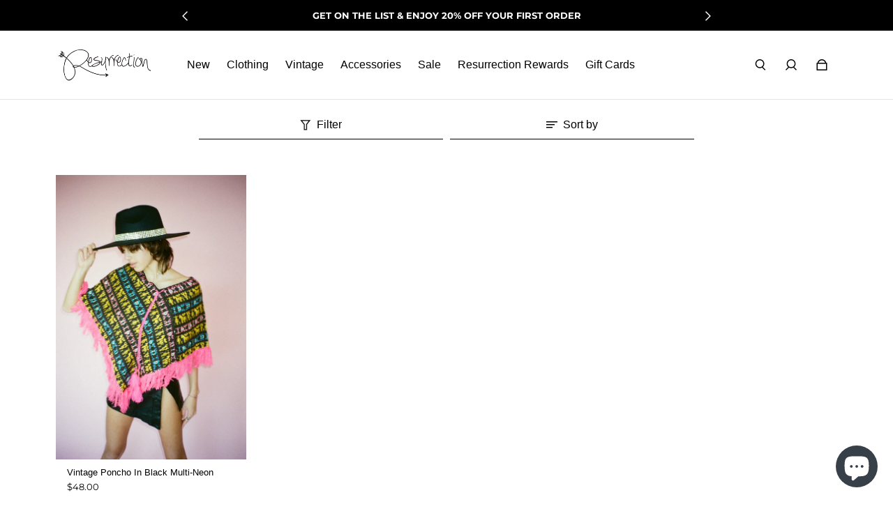

--- FILE ---
content_type: text/html; charset=utf-8
request_url: https://shopresurrection.com/collections/ponchos
body_size: 57063
content:







    
        
        
        
    



    
    
        
        
        
    



    
    
        
        
        
    



    
    
        
        
        
    



<!doctype html>
  <html
    class="no-js max-w-full overflow-x-hidden !h-auto"
    lang="en"
    data-headings-size="small"
    data-headings-case="none"
    data-headings-line-height="tight"
  >
  <head>
    
    <meta charset="utf-8">
    <meta http-equiv="X-UA-Compatible" content="IE=edge,chrome=1">
    <meta name="viewport" content="width=device-width,initial-scale=1">
    <link rel="preconnect" href="https://cdn.shopify.com" crossorigin>
    <link rel="preconnect" href="https://ajax.googleapis.com" crossorigin><link rel="preload" as="font" href="//shopresurrection.com/cdn/fonts/montserrat/montserrat_n4.81949fa0ac9fd2021e16436151e8eaa539321637.woff2" type="font/woff2" crossorigin><link rel="preload" href="//shopresurrection.com/cdn/shop/t/9/assets/theme.css?v=141944395402076163591683642492" as="style">
    <link rel="modulepreload" href="//shopresurrection.com/cdn/shop/t/9/assets/theme.min.js?v=152754360828332034601683642492"><link rel="canonical" href="https://shopresurrection.com/collections/ponchos"><link rel="icon" type="image/png" href="//shopresurrection.com/cdn/shop/files/resurrection_favacon.png?crop=center&height=32&v=1659126771&width=32"><title>Ponchos
&ndash; Resurrection</title><meta property="og:site_name" content="Resurrection">
<meta property="og:url" content="https://shopresurrection.com/collections/ponchos">
<meta property="og:title" content="Ponchos">
<meta property="og:type" content="product.group">
<meta property="og:description" content="Curated for you. With a laid back California vibe to NY City life, Resurrection has the hottest trends in women&#39;s fashion at affordable prices. FAST SHIPPING &amp; EASY RETURNS"><meta property="og:image" content="http:files/resurrection_logo_final-01.png">
  <meta property="og:image:secure_url" content="https:files/resurrection_logo_final-01.png">
  <meta property="og:image:width" content="1200">
  <meta property="og:image:height" content="628">


<meta name="twitter:card" content="summary_large_image">
<meta name="twitter:title" content="Ponchos">
<meta name="twitter:description" content="Curated for you. With a laid back California vibe to NY City life, Resurrection has the hottest trends in women&#39;s fashion at affordable prices. FAST SHIPPING &amp; EASY RETURNS">

<link rel="canonical" href="https://shopresurrection.com/collections/ponchos" />
<script type="text/javascript">

  var uLTS=new MutationObserver(a=>{a.forEach(({addedNodes:a})=>{a.forEach(a=>{1===a.nodeType&&"IFRAME"===a.tagName&&(a.src.includes("youtube.com")||a.src.includes("vimeo.com"))&&(a.setAttribute("loading","lazy"),a.setAttribute("data-src",a.src),a.removeAttribute("src")),1===a.nodeType&&"SCRIPT"===a.tagName&&(("analytics"==a.className||"boomerang"==a.className)&&(a.type="script/lazyload"),a.innerHTML.includes("asyncLoad")&&(a.innerHTML=a.innerHTML.replace("if(window.attachEvent)","document.addEventListener('asyncLazyLoad',function(event){asyncLoad();});if(window.attachEvent)").replaceAll(", asyncLoad",", function(){}")),(a.innerHTML.includes("PreviewBarInjector")||a.innerHTML.includes("adminBarInjector"))&&(a.innerHTML=a.innerHTML.replace("DOMContentLoaded","loadBarInjector")))})})});uLTS.observe(document.documentElement,{childList:!0,subtree:!0});
  YETT_BLACKLIST = [ /payment-sheet/, /shopify_pay/, /code\.tidio\.co/, /omnisend-in-shop\.js/, /cdn\.judge\.me/ ];
  !function(t,e){"object"==typeof exports&&"undefined"!=typeof module?e(exports):"function"==typeof define&&define.amd?define(["exports"],e):e(t.yett={})}(this,function(t){"use strict";var e={blacklist:window.YETT_BLACKLIST,whitelist:window.YETT_WHITELIST},r={blacklisted:[]},n=function(t,r){return t&&(!r||"javascript/blocked"!==r)&&(!e.blacklist||e.blacklist.some(function(e){return e.test(t)}))&&(!e.whitelist||e.whitelist.every(function(e){return!e.test(t)}))},i=function(t){var r=t.getAttribute("src");return e.blacklist&&e.blacklist.every(function(t){return!t.test(r)})||e.whitelist&&e.whitelist.some(function(t){return t.test(r)})},c=new MutationObserver(function(t){t.forEach(function(t){for(var e=t.addedNodes,i=function(t){var i=e[t];if(1===i.nodeType&&"SCRIPT"===i.tagName){var c=i.src,o=i.type;if(n(c,o)){r.blacklisted.push(i.cloneNode()),i.type="javascript/blocked";i.addEventListener("beforescriptexecute",function t(e){"javascript/blocked"===i.getAttribute("type")&&e.preventDefault(),i.removeEventListener("beforescriptexecute",t)}),i.parentElement.removeChild(i)}}},c=0;c<e.length;c++)i(c)})});c.observe(document.documentElement,{childList:!0,subtree:!0});var o=document.createElement;document.createElement=function(){for(var t=arguments.length,e=Array(t),r=0;r<t;r++)e[r]=arguments[r];if("script"!==e[0].toLowerCase())return o.bind(document).apply(void 0,e);var i=o.bind(document).apply(void 0,e),c=i.setAttribute.bind(i);return Object.defineProperties(i,{src:{get:function(){return i.getAttribute("src")},set:function(t){return n(t,i.type)&&c("type","javascript/blocked"),c("src",t),!0}},type:{set:function(t){var e=n(i.src,i.type)?"javascript/blocked":t;return c("type",e),!0}}}),i.setAttribute=function(t,e){"type"===t||"src"===t?i[t]=e:HTMLScriptElement.prototype.setAttribute.call(i,t,e)},i};var l=function(t){if(Array.isArray(t)){for(var e=0,r=Array(t.length);e<t.length;e++)r[e]=t[e];return r}return Array.from(t)},a=new RegExp("[|\\{}()[\\]^$+*?.]","g");t.unblock=function(){for(var t=arguments.length,n=Array(t),o=0;o<t;o++)n[o]=arguments[o];n.length<1?(e.blacklist=[],e.whitelist=[]):(e.blacklist&&(e.blacklist=e.blacklist.filter(function(t){return n.every(function(e){return!t.test(e)})})),e.whitelist&&(e.whitelist=[].concat(l(e.whitelist),l(n.map(function(t){var r=".*"+t.replace(a,"\\$&")+".*";return e.whitelist.find(function(t){return t.toString()===r.toString()})?null:new RegExp(r)}).filter(Boolean)))));for(var s=document.querySelectorAll('script[type="javascript/blocked"]'),u=0;u<s.length;u++){var p=s[u];i(p)&&(p.type="application/javascript",r.blacklisted.push(p),p.parentElement.removeChild(p))}var d=0;[].concat(l(r.blacklisted)).forEach(function(t,e){if(i(t)){var n=document.createElement("script");n.setAttribute("src",t.src),n.setAttribute("type","application/javascript"),document.head.appendChild(n),r.blacklisted.splice(e-d,1),d++}}),e.blacklist&&e.blacklist.length<1&&c.disconnect()},Object.defineProperty(t,"__esModule",{value:!0})});

</script><style>
  
  @font-face {
  font-family: Montserrat;
  font-weight: 400;
  font-style: normal;
  font-display: swap;
  src: url("//shopresurrection.com/cdn/fonts/montserrat/montserrat_n4.81949fa0ac9fd2021e16436151e8eaa539321637.woff2") format("woff2"),
       url("//shopresurrection.com/cdn/fonts/montserrat/montserrat_n4.a6c632ca7b62da89c3594789ba828388aac693fe.woff") format("woff");
}

  @font-face {
  font-family: Montserrat;
  font-weight: 700;
  font-style: normal;
  font-display: swap;
  src: url("//shopresurrection.com/cdn/fonts/montserrat/montserrat_n7.3c434e22befd5c18a6b4afadb1e3d77c128c7939.woff2") format("woff2"),
       url("//shopresurrection.com/cdn/fonts/montserrat/montserrat_n7.5d9fa6e2cae713c8fb539a9876489d86207fe957.woff") format("woff");
}

  
</style><style>
/* This file is automatically compiled, do not edit directly. See src/setup/css-variables.js */
:root {
--colors-background: #fff;
--colors-body-text: #000000;
--colors-body-text-opacity-10: rgba(0, 0, 0, 0.1);
--colors-body-text-opacity-20: rgba(0, 0, 0, 0.2);
--colors-border-opacity-10: rgba(0, 0, 0, 0.1);
--colors-headings: #000000;
--general-colors-background: #fff;
--general-colors-body: #000000;
--general-colors-body-opacity-10: rgba(0, 0, 0, 0.1);
--general-colors-body-opacity-20: rgba(0, 0, 0, 0.2);
--general-colors-border-opacity-10: rgba(0, 0, 0, 0.1);
--general-colors-headings: #000000;
--accent-1-colors-background: #000000;
--accent-1-colors-body: #ffffff;
--accent-1-colors-body-opacity-10: rgba(255, 255, 255, 0.7);
--accent-1-colors-body-opacity-20: rgba(255, 255, 255, 0.7);
--accent-1-colors-border-opacity-10: rgba(255, 255, 255, 0.2);
--accent-1-colors-headings: #fff;
--accent-2-colors-background: #ffedff;
--accent-2-colors-body: #ffffff;
--accent-2-colors-body-opacity-10: rgba(255, 255, 255, 0.1);
--accent-2-colors-body-opacity-20: rgba(255, 255, 255, 0.2);
--accent-2-colors-border-opacity-10: rgba(255, 255, 255, 0.1);
--accent-2-colors-headings: #ffffff;
--accent-3-colors-background: #ffedff;
--accent-3-colors-body: #000000;
--accent-3-colors-body-opacity-10: rgba(0, 0, 0, 0.1);
--accent-3-colors-body-opacity-20: rgba(0, 0, 0, 0.2);
--accent-3-colors-border-opacity-10: rgba(0, 0, 0, 0.1);
--accent-3-colors-headings: #000000;
--invert-colors-background: #000000;
--invert-colors-body: #fff;
--font-body: Montserrat, sans-serif;
--font-headings: Helvetica, Arial, sans-serif;
--font-size-base: 0.84rem;
--font-body-weight: 400;
--font-body-style: normal;
--heading-case: none;
--slider-animation-duration: 900ms;

}</style><style data-shopify>

  @font-face {
  font-family: Montserrat;
  font-weight: 400;
  font-style: normal;
  font-display: swap;
  src: url("//shopresurrection.com/cdn/fonts/montserrat/montserrat_n4.81949fa0ac9fd2021e16436151e8eaa539321637.woff2") format("woff2"),
       url("//shopresurrection.com/cdn/fonts/montserrat/montserrat_n4.a6c632ca7b62da89c3594789ba828388aac693fe.woff") format("woff");
}

  

  *,
  *::before,
  *::after {
    box-sizing: inherit;
  }

  html {
    box-sizing: border-box;
    height: 100%;
  }

  body {
    display: grid;
    grid-template-rows: auto auto 1fr auto;
    grid-template-columns: 100%;
    min-height: 100%;
    margin: 0;
  }

  details > summary::-webkit-details-marker {
    display: none;
  }

</style><script>window.performance && window.performance.mark && window.performance.mark('shopify.content_for_header.start');</script><meta name="facebook-domain-verification" content="bq6sar9gld38qf8674hpstsvc61wku">
<meta id="shopify-digital-wallet" name="shopify-digital-wallet" content="/65816756442/digital_wallets/dialog">
<meta name="shopify-checkout-api-token" content="4e9527cfd89d2b9e7665e1664abcade7">
<meta id="in-context-paypal-metadata" data-shop-id="65816756442" data-venmo-supported="false" data-environment="production" data-locale="en_US" data-paypal-v4="true" data-currency="USD">
<link rel="alternate" type="application/atom+xml" title="Feed" href="/collections/ponchos.atom" />
<link rel="alternate" hreflang="x-default" href="https://shopresurrection.com/collections/ponchos">
<link rel="alternate" hreflang="en" href="https://shopresurrection.com/collections/ponchos">
<link rel="alternate" hreflang="en-CA" href="https://shopresurrection.com/en-ca/collections/ponchos">
<link rel="alternate" hreflang="en-DE" href="https://shopresurrection.com/en-eu/collections/ponchos">
<link rel="alternate" hreflang="en-IT" href="https://shopresurrection.com/en-eu/collections/ponchos">
<link rel="alternate" hreflang="en-IE" href="https://shopresurrection.com/en-eu/collections/ponchos">
<link rel="alternate" hreflang="en-SE" href="https://shopresurrection.com/en-eu/collections/ponchos">
<link rel="alternate" hreflang="en-AT" href="https://shopresurrection.com/en-eu/collections/ponchos">
<link rel="alternate" hreflang="en-FR" href="https://shopresurrection.com/en-eu/collections/ponchos">
<link rel="alternate" hreflang="en-PT" href="https://shopresurrection.com/en-eu/collections/ponchos">
<link rel="alternate" hreflang="en-LU" href="https://shopresurrection.com/en-eu/collections/ponchos">
<link rel="alternate" hreflang="en-BE" href="https://shopresurrection.com/en-eu/collections/ponchos">
<link rel="alternate" hreflang="en-FI" href="https://shopresurrection.com/en-eu/collections/ponchos">
<link rel="alternate" hreflang="en-EE" href="https://shopresurrection.com/en-eu/collections/ponchos">
<link rel="alternate" hreflang="en-GR" href="https://shopresurrection.com/en-eu/collections/ponchos">
<link rel="alternate" hreflang="en-LV" href="https://shopresurrection.com/en-eu/collections/ponchos">
<link rel="alternate" hreflang="en-LT" href="https://shopresurrection.com/en-eu/collections/ponchos">
<link rel="alternate" hreflang="en-NL" href="https://shopresurrection.com/en-eu/collections/ponchos">
<link rel="alternate" hreflang="en-SK" href="https://shopresurrection.com/en-eu/collections/ponchos">
<link rel="alternate" hreflang="en-MT" href="https://shopresurrection.com/en-eu/collections/ponchos">
<link rel="alternate" hreflang="en-ES" href="https://shopresurrection.com/en-eu/collections/ponchos">
<link rel="alternate" hreflang="en-MX" href="https://shopresurrection.com/en-mx/collections/ponchos">
<link rel="alternate" hreflang="en-CN" href="https://shopresurrection.com/en-cn/collections/ponchos">
<link rel="alternate" hreflang="en-AU" href="https://shopresurrection.com/en-au/collections/ponchos">
<link rel="alternate" hreflang="en-GB" href="https://shopresurrection.com/en-gb/collections/ponchos">
<link rel="alternate" hreflang="en-JP" href="https://shopresurrection.com/en-jp/collections/ponchos">
<link rel="alternate" hreflang="en-NZ" href="https://shopresurrection.com/en-nz/collections/ponchos">
<link rel="alternate" hreflang="en-ID" href="https://shopresurrection.com/en-id/collections/ponchos">
<link rel="alternate" type="application/json+oembed" href="https://shopresurrection.com/collections/ponchos.oembed">
<script async="async" src="/checkouts/internal/preloads.js?locale=en-US"></script>
<link rel="preconnect" href="https://shop.app" crossorigin="anonymous">
<script async="async" src="https://shop.app/checkouts/internal/preloads.js?locale=en-US&shop_id=65816756442" crossorigin="anonymous"></script>
<script id="apple-pay-shop-capabilities" type="application/json">{"shopId":65816756442,"countryCode":"US","currencyCode":"USD","merchantCapabilities":["supports3DS"],"merchantId":"gid:\/\/shopify\/Shop\/65816756442","merchantName":"Resurrection","requiredBillingContactFields":["postalAddress","email"],"requiredShippingContactFields":["postalAddress","email"],"shippingType":"shipping","supportedNetworks":["visa","masterCard","amex","discover","elo","jcb"],"total":{"type":"pending","label":"Resurrection","amount":"1.00"},"shopifyPaymentsEnabled":true,"supportsSubscriptions":true}</script>
<script id="shopify-features" type="application/json">{"accessToken":"4e9527cfd89d2b9e7665e1664abcade7","betas":["rich-media-storefront-analytics"],"domain":"shopresurrection.com","predictiveSearch":true,"shopId":65816756442,"locale":"en"}</script>
<script>var Shopify = Shopify || {};
Shopify.shop = "resurrectionca.myshopify.com";
Shopify.locale = "en";
Shopify.currency = {"active":"USD","rate":"1.0"};
Shopify.country = "US";
Shopify.theme = {"name":"Copy of Influence - PS","id":137054847194,"schema_name":"Influence","schema_version":"1.0.3","theme_store_id":1536,"role":"main"};
Shopify.theme.handle = "null";
Shopify.theme.style = {"id":null,"handle":null};
Shopify.cdnHost = "shopresurrection.com/cdn";
Shopify.routes = Shopify.routes || {};
Shopify.routes.root = "/";</script>
<script type="module">!function(o){(o.Shopify=o.Shopify||{}).modules=!0}(window);</script>
<script>!function(o){function n(){var o=[];function n(){o.push(Array.prototype.slice.apply(arguments))}return n.q=o,n}var t=o.Shopify=o.Shopify||{};t.loadFeatures=n(),t.autoloadFeatures=n()}(window);</script>
<script>
  window.ShopifyPay = window.ShopifyPay || {};
  window.ShopifyPay.apiHost = "shop.app\/pay";
  window.ShopifyPay.redirectState = null;
</script>
<script id="shop-js-analytics" type="application/json">{"pageType":"collection"}</script>
<script defer="defer" async type="module" src="//shopresurrection.com/cdn/shopifycloud/shop-js/modules/v2/client.init-shop-cart-sync_BT-GjEfc.en.esm.js"></script>
<script defer="defer" async type="module" src="//shopresurrection.com/cdn/shopifycloud/shop-js/modules/v2/chunk.common_D58fp_Oc.esm.js"></script>
<script defer="defer" async type="module" src="//shopresurrection.com/cdn/shopifycloud/shop-js/modules/v2/chunk.modal_xMitdFEc.esm.js"></script>
<script type="module">
  await import("//shopresurrection.com/cdn/shopifycloud/shop-js/modules/v2/client.init-shop-cart-sync_BT-GjEfc.en.esm.js");
await import("//shopresurrection.com/cdn/shopifycloud/shop-js/modules/v2/chunk.common_D58fp_Oc.esm.js");
await import("//shopresurrection.com/cdn/shopifycloud/shop-js/modules/v2/chunk.modal_xMitdFEc.esm.js");

  window.Shopify.SignInWithShop?.initShopCartSync?.({"fedCMEnabled":true,"windoidEnabled":true});

</script>
<script>
  window.Shopify = window.Shopify || {};
  if (!window.Shopify.featureAssets) window.Shopify.featureAssets = {};
  window.Shopify.featureAssets['shop-js'] = {"shop-cart-sync":["modules/v2/client.shop-cart-sync_DZOKe7Ll.en.esm.js","modules/v2/chunk.common_D58fp_Oc.esm.js","modules/v2/chunk.modal_xMitdFEc.esm.js"],"init-fed-cm":["modules/v2/client.init-fed-cm_B6oLuCjv.en.esm.js","modules/v2/chunk.common_D58fp_Oc.esm.js","modules/v2/chunk.modal_xMitdFEc.esm.js"],"shop-cash-offers":["modules/v2/client.shop-cash-offers_D2sdYoxE.en.esm.js","modules/v2/chunk.common_D58fp_Oc.esm.js","modules/v2/chunk.modal_xMitdFEc.esm.js"],"shop-login-button":["modules/v2/client.shop-login-button_QeVjl5Y3.en.esm.js","modules/v2/chunk.common_D58fp_Oc.esm.js","modules/v2/chunk.modal_xMitdFEc.esm.js"],"pay-button":["modules/v2/client.pay-button_DXTOsIq6.en.esm.js","modules/v2/chunk.common_D58fp_Oc.esm.js","modules/v2/chunk.modal_xMitdFEc.esm.js"],"shop-button":["modules/v2/client.shop-button_DQZHx9pm.en.esm.js","modules/v2/chunk.common_D58fp_Oc.esm.js","modules/v2/chunk.modal_xMitdFEc.esm.js"],"avatar":["modules/v2/client.avatar_BTnouDA3.en.esm.js"],"init-windoid":["modules/v2/client.init-windoid_CR1B-cfM.en.esm.js","modules/v2/chunk.common_D58fp_Oc.esm.js","modules/v2/chunk.modal_xMitdFEc.esm.js"],"init-shop-for-new-customer-accounts":["modules/v2/client.init-shop-for-new-customer-accounts_C_vY_xzh.en.esm.js","modules/v2/client.shop-login-button_QeVjl5Y3.en.esm.js","modules/v2/chunk.common_D58fp_Oc.esm.js","modules/v2/chunk.modal_xMitdFEc.esm.js"],"init-shop-email-lookup-coordinator":["modules/v2/client.init-shop-email-lookup-coordinator_BI7n9ZSv.en.esm.js","modules/v2/chunk.common_D58fp_Oc.esm.js","modules/v2/chunk.modal_xMitdFEc.esm.js"],"init-shop-cart-sync":["modules/v2/client.init-shop-cart-sync_BT-GjEfc.en.esm.js","modules/v2/chunk.common_D58fp_Oc.esm.js","modules/v2/chunk.modal_xMitdFEc.esm.js"],"shop-toast-manager":["modules/v2/client.shop-toast-manager_DiYdP3xc.en.esm.js","modules/v2/chunk.common_D58fp_Oc.esm.js","modules/v2/chunk.modal_xMitdFEc.esm.js"],"init-customer-accounts":["modules/v2/client.init-customer-accounts_D9ZNqS-Q.en.esm.js","modules/v2/client.shop-login-button_QeVjl5Y3.en.esm.js","modules/v2/chunk.common_D58fp_Oc.esm.js","modules/v2/chunk.modal_xMitdFEc.esm.js"],"init-customer-accounts-sign-up":["modules/v2/client.init-customer-accounts-sign-up_iGw4briv.en.esm.js","modules/v2/client.shop-login-button_QeVjl5Y3.en.esm.js","modules/v2/chunk.common_D58fp_Oc.esm.js","modules/v2/chunk.modal_xMitdFEc.esm.js"],"shop-follow-button":["modules/v2/client.shop-follow-button_CqMgW2wH.en.esm.js","modules/v2/chunk.common_D58fp_Oc.esm.js","modules/v2/chunk.modal_xMitdFEc.esm.js"],"checkout-modal":["modules/v2/client.checkout-modal_xHeaAweL.en.esm.js","modules/v2/chunk.common_D58fp_Oc.esm.js","modules/v2/chunk.modal_xMitdFEc.esm.js"],"shop-login":["modules/v2/client.shop-login_D91U-Q7h.en.esm.js","modules/v2/chunk.common_D58fp_Oc.esm.js","modules/v2/chunk.modal_xMitdFEc.esm.js"],"lead-capture":["modules/v2/client.lead-capture_BJmE1dJe.en.esm.js","modules/v2/chunk.common_D58fp_Oc.esm.js","modules/v2/chunk.modal_xMitdFEc.esm.js"],"payment-terms":["modules/v2/client.payment-terms_Ci9AEqFq.en.esm.js","modules/v2/chunk.common_D58fp_Oc.esm.js","modules/v2/chunk.modal_xMitdFEc.esm.js"]};
</script>
<script>(function() {
  var isLoaded = false;
  function asyncLoad() {
    if (isLoaded) return;
    isLoaded = true;
    var urls = ["https:\/\/static.returngo.ai\/master.returngo.ai\/returngo.min.js?shop=resurrectionca.myshopify.com","https:\/\/cdn.routeapp.io\/route-widget-shopify\/v2\/route-widget-shopify-stable-v2.min.js?shop=resurrectionca.myshopify.com","https:\/\/cdn.one.store\/javascript\/dist\/1.0\/jcr-widget.js?account_id=shopify:resurrectionca.myshopify.com\u0026shop=resurrectionca.myshopify.com","https:\/\/cdn.nfcube.com\/instafeed-2aba7a3575123be64deca32ea42fda2d.js?shop=resurrectionca.myshopify.com","https:\/\/creditsyard.com\/js\/integrations\/script.js?shop=resurrectionca.myshopify.com"];
    for (var i = 0; i < urls.length; i++) {
      var s = document.createElement('script');
      s.type = 'text/javascript';
      s.async = true;
      s.src = urls[i];
      var x = document.getElementsByTagName('script')[0];
      x.parentNode.insertBefore(s, x);
    }
  };
  if(window.attachEvent) {
    window.attachEvent('onload', asyncLoad);
  } else {
    window.addEventListener('load', asyncLoad, false);
  }
})();</script>
<script id="__st">var __st={"a":65816756442,"offset":-28800,"reqid":"b0a00f5b-fc2a-4d64-b3ff-d6611cfb2f61-1769056973","pageurl":"shopresurrection.com\/collections\/ponchos","u":"9cef475d1961","p":"collection","rtyp":"collection","rid":409285198042};</script>
<script>window.ShopifyPaypalV4VisibilityTracking = true;</script>
<script id="captcha-bootstrap">!function(){'use strict';const t='contact',e='account',n='new_comment',o=[[t,t],['blogs',n],['comments',n],[t,'customer']],c=[[e,'customer_login'],[e,'guest_login'],[e,'recover_customer_password'],[e,'create_customer']],r=t=>t.map((([t,e])=>`form[action*='/${t}']:not([data-nocaptcha='true']) input[name='form_type'][value='${e}']`)).join(','),a=t=>()=>t?[...document.querySelectorAll(t)].map((t=>t.form)):[];function s(){const t=[...o],e=r(t);return a(e)}const i='password',u='form_key',d=['recaptcha-v3-token','g-recaptcha-response','h-captcha-response',i],f=()=>{try{return window.sessionStorage}catch{return}},m='__shopify_v',_=t=>t.elements[u];function p(t,e,n=!1){try{const o=window.sessionStorage,c=JSON.parse(o.getItem(e)),{data:r}=function(t){const{data:e,action:n}=t;return t[m]||n?{data:e,action:n}:{data:t,action:n}}(c);for(const[e,n]of Object.entries(r))t.elements[e]&&(t.elements[e].value=n);n&&o.removeItem(e)}catch(o){console.error('form repopulation failed',{error:o})}}const l='form_type',E='cptcha';function T(t){t.dataset[E]=!0}const w=window,h=w.document,L='Shopify',v='ce_forms',y='captcha';let A=!1;((t,e)=>{const n=(g='f06e6c50-85a8-45c8-87d0-21a2b65856fe',I='https://cdn.shopify.com/shopifycloud/storefront-forms-hcaptcha/ce_storefront_forms_captcha_hcaptcha.v1.5.2.iife.js',D={infoText:'Protected by hCaptcha',privacyText:'Privacy',termsText:'Terms'},(t,e,n)=>{const o=w[L][v],c=o.bindForm;if(c)return c(t,g,e,D).then(n);var r;o.q.push([[t,g,e,D],n]),r=I,A||(h.body.append(Object.assign(h.createElement('script'),{id:'captcha-provider',async:!0,src:r})),A=!0)});var g,I,D;w[L]=w[L]||{},w[L][v]=w[L][v]||{},w[L][v].q=[],w[L][y]=w[L][y]||{},w[L][y].protect=function(t,e){n(t,void 0,e),T(t)},Object.freeze(w[L][y]),function(t,e,n,w,h,L){const[v,y,A,g]=function(t,e,n){const i=e?o:[],u=t?c:[],d=[...i,...u],f=r(d),m=r(i),_=r(d.filter((([t,e])=>n.includes(e))));return[a(f),a(m),a(_),s()]}(w,h,L),I=t=>{const e=t.target;return e instanceof HTMLFormElement?e:e&&e.form},D=t=>v().includes(t);t.addEventListener('submit',(t=>{const e=I(t);if(!e)return;const n=D(e)&&!e.dataset.hcaptchaBound&&!e.dataset.recaptchaBound,o=_(e),c=g().includes(e)&&(!o||!o.value);(n||c)&&t.preventDefault(),c&&!n&&(function(t){try{if(!f())return;!function(t){const e=f();if(!e)return;const n=_(t);if(!n)return;const o=n.value;o&&e.removeItem(o)}(t);const e=Array.from(Array(32),(()=>Math.random().toString(36)[2])).join('');!function(t,e){_(t)||t.append(Object.assign(document.createElement('input'),{type:'hidden',name:u})),t.elements[u].value=e}(t,e),function(t,e){const n=f();if(!n)return;const o=[...t.querySelectorAll(`input[type='${i}']`)].map((({name:t})=>t)),c=[...d,...o],r={};for(const[a,s]of new FormData(t).entries())c.includes(a)||(r[a]=s);n.setItem(e,JSON.stringify({[m]:1,action:t.action,data:r}))}(t,e)}catch(e){console.error('failed to persist form',e)}}(e),e.submit())}));const S=(t,e)=>{t&&!t.dataset[E]&&(n(t,e.some((e=>e===t))),T(t))};for(const o of['focusin','change'])t.addEventListener(o,(t=>{const e=I(t);D(e)&&S(e,y())}));const B=e.get('form_key'),M=e.get(l),P=B&&M;t.addEventListener('DOMContentLoaded',(()=>{const t=y();if(P)for(const e of t)e.elements[l].value===M&&p(e,B);[...new Set([...A(),...v().filter((t=>'true'===t.dataset.shopifyCaptcha))])].forEach((e=>S(e,t)))}))}(h,new URLSearchParams(w.location.search),n,t,e,['guest_login'])})(!0,!0)}();</script>
<script integrity="sha256-4kQ18oKyAcykRKYeNunJcIwy7WH5gtpwJnB7kiuLZ1E=" data-source-attribution="shopify.loadfeatures" defer="defer" src="//shopresurrection.com/cdn/shopifycloud/storefront/assets/storefront/load_feature-a0a9edcb.js" crossorigin="anonymous"></script>
<script crossorigin="anonymous" defer="defer" src="//shopresurrection.com/cdn/shopifycloud/storefront/assets/shopify_pay/storefront-65b4c6d7.js?v=20250812"></script>
<script data-source-attribution="shopify.dynamic_checkout.dynamic.init">var Shopify=Shopify||{};Shopify.PaymentButton=Shopify.PaymentButton||{isStorefrontPortableWallets:!0,init:function(){window.Shopify.PaymentButton.init=function(){};var t=document.createElement("script");t.src="https://shopresurrection.com/cdn/shopifycloud/portable-wallets/latest/portable-wallets.en.js",t.type="module",document.head.appendChild(t)}};
</script>
<script data-source-attribution="shopify.dynamic_checkout.buyer_consent">
  function portableWalletsHideBuyerConsent(e){var t=document.getElementById("shopify-buyer-consent"),n=document.getElementById("shopify-subscription-policy-button");t&&n&&(t.classList.add("hidden"),t.setAttribute("aria-hidden","true"),n.removeEventListener("click",e))}function portableWalletsShowBuyerConsent(e){var t=document.getElementById("shopify-buyer-consent"),n=document.getElementById("shopify-subscription-policy-button");t&&n&&(t.classList.remove("hidden"),t.removeAttribute("aria-hidden"),n.addEventListener("click",e))}window.Shopify?.PaymentButton&&(window.Shopify.PaymentButton.hideBuyerConsent=portableWalletsHideBuyerConsent,window.Shopify.PaymentButton.showBuyerConsent=portableWalletsShowBuyerConsent);
</script>
<script data-source-attribution="shopify.dynamic_checkout.cart.bootstrap">document.addEventListener("DOMContentLoaded",(function(){function t(){return document.querySelector("shopify-accelerated-checkout-cart, shopify-accelerated-checkout")}if(t())Shopify.PaymentButton.init();else{new MutationObserver((function(e,n){t()&&(Shopify.PaymentButton.init(),n.disconnect())})).observe(document.body,{childList:!0,subtree:!0})}}));
</script>
<link id="shopify-accelerated-checkout-styles" rel="stylesheet" media="screen" href="https://shopresurrection.com/cdn/shopifycloud/portable-wallets/latest/accelerated-checkout-backwards-compat.css" crossorigin="anonymous">
<style id="shopify-accelerated-checkout-cart">
        #shopify-buyer-consent {
  margin-top: 1em;
  display: inline-block;
  width: 100%;
}

#shopify-buyer-consent.hidden {
  display: none;
}

#shopify-subscription-policy-button {
  background: none;
  border: none;
  padding: 0;
  text-decoration: underline;
  font-size: inherit;
  cursor: pointer;
}

#shopify-subscription-policy-button::before {
  box-shadow: none;
}

      </style>

<script>window.performance && window.performance.mark && window.performance.mark('shopify.content_for_header.end');</script>
    <script>document.documentElement.className = document.documentElement.className.replace('no-js', 'js');</script>
    <style type='text/css'>
  .baCountry{width:30px;height:20px;display:inline-block;vertical-align:middle;margin-right:6px;background-size:30px!important;border-radius:4px;background-repeat:no-repeat}
  .baCountry-traditional .baCountry{background-image:url(https://cdn.shopify.com/s/files/1/0194/1736/6592/t/1/assets/ba-flags.png?=14261939516959647149);height:19px!important}
  .baCountry-modern .baCountry{background-image:url(https://cdn.shopify.com/s/files/1/0194/1736/6592/t/1/assets/ba-flags.png?=14261939516959647149)}
  .baCountry-NO-FLAG{background-position:0 0}.baCountry-AD{background-position:0 -20px}.baCountry-AED{background-position:0 -40px}.baCountry-AFN{background-position:0 -60px}.baCountry-AG{background-position:0 -80px}.baCountry-AI{background-position:0 -100px}.baCountry-ALL{background-position:0 -120px}.baCountry-AMD{background-position:0 -140px}.baCountry-AOA{background-position:0 -160px}.baCountry-ARS{background-position:0 -180px}.baCountry-AS{background-position:0 -200px}.baCountry-AT{background-position:0 -220px}.baCountry-AUD{background-position:0 -240px}.baCountry-AWG{background-position:0 -260px}.baCountry-AZN{background-position:0 -280px}.baCountry-BAM{background-position:0 -300px}.baCountry-BBD{background-position:0 -320px}.baCountry-BDT{background-position:0 -340px}.baCountry-BE{background-position:0 -360px}.baCountry-BF{background-position:0 -380px}.baCountry-BGN{background-position:0 -400px}.baCountry-BHD{background-position:0 -420px}.baCountry-BIF{background-position:0 -440px}.baCountry-BJ{background-position:0 -460px}.baCountry-BMD{background-position:0 -480px}.baCountry-BND{background-position:0 -500px}.baCountry-BOB{background-position:0 -520px}.baCountry-BRL{background-position:0 -540px}.baCountry-BSD{background-position:0 -560px}.baCountry-BTN{background-position:0 -580px}.baCountry-BWP{background-position:0 -600px}.baCountry-BYN{background-position:0 -620px}.baCountry-BZD{background-position:0 -640px}.baCountry-CAD{background-position:0 -660px}.baCountry-CC{background-position:0 -680px}.baCountry-CDF{background-position:0 -700px}.baCountry-CG{background-position:0 -720px}.baCountry-CHF{background-position:0 -740px}.baCountry-CI{background-position:0 -760px}.baCountry-CK{background-position:0 -780px}.baCountry-CLP{background-position:0 -800px}.baCountry-CM{background-position:0 -820px}.baCountry-CNY{background-position:0 -840px}.baCountry-COP{background-position:0 -860px}.baCountry-CRC{background-position:0 -880px}.baCountry-CU{background-position:0 -900px}.baCountry-CX{background-position:0 -920px}.baCountry-CY{background-position:0 -940px}.baCountry-CZK{background-position:0 -960px}.baCountry-DE{background-position:0 -980px}.baCountry-DJF{background-position:0 -1000px}.baCountry-DKK{background-position:0 -1020px}.baCountry-DM{background-position:0 -1040px}.baCountry-DOP{background-position:0 -1060px}.baCountry-DZD{background-position:0 -1080px}.baCountry-EC{background-position:0 -1100px}.baCountry-EE{background-position:0 -1120px}.baCountry-EGP{background-position:0 -1140px}.baCountry-ER{background-position:0 -1160px}.baCountry-ES{background-position:0 -1180px}.baCountry-ETB{background-position:0 -1200px}.baCountry-EUR{background-position:0 -1220px}.baCountry-FI{background-position:0 -1240px}.baCountry-FJD{background-position:0 -1260px}.baCountry-FKP{background-position:0 -1280px}.baCountry-FO{background-position:0 -1300px}.baCountry-FR{background-position:0 -1320px}.baCountry-GA{background-position:0 -1340px}.baCountry-GBP{background-position:0 -1360px}.baCountry-GD{background-position:0 -1380px}.baCountry-GEL{background-position:0 -1400px}.baCountry-GHS{background-position:0 -1420px}.baCountry-GIP{background-position:0 -1440px}.baCountry-GL{background-position:0 -1460px}.baCountry-GMD{background-position:0 -1480px}.baCountry-GNF{background-position:0 -1500px}.baCountry-GQ{background-position:0 -1520px}.baCountry-GR{background-position:0 -1540px}.baCountry-GTQ{background-position:0 -1560px}.baCountry-GU{background-position:0 -1580px}.baCountry-GW{background-position:0 -1600px}.baCountry-HKD{background-position:0 -1620px}.baCountry-HNL{background-position:0 -1640px}.baCountry-HRK{background-position:0 -1660px}.baCountry-HTG{background-position:0 -1680px}.baCountry-HUF{background-position:0 -1700px}.baCountry-IDR{background-position:0 -1720px}.baCountry-IE{background-position:0 -1740px}.baCountry-ILS{background-position:0 -1760px}.baCountry-INR{background-position:0 -1780px}.baCountry-IO{background-position:0 -1800px}.baCountry-IQD{background-position:0 -1820px}.baCountry-IRR{background-position:0 -1840px}.baCountry-ISK{background-position:0 -1860px}.baCountry-IT{background-position:0 -1880px}.baCountry-JMD{background-position:0 -1900px}.baCountry-JOD{background-position:0 -1920px}.baCountry-JPY{background-position:0 -1940px}.baCountry-KES{background-position:0 -1960px}.baCountry-KGS{background-position:0 -1980px}.baCountry-KHR{background-position:0 -2000px}.baCountry-KI{background-position:0 -2020px}.baCountry-KMF{background-position:0 -2040px}.baCountry-KN{background-position:0 -2060px}.baCountry-KP{background-position:0 -2080px}.baCountry-KRW{background-position:0 -2100px}.baCountry-KWD{background-position:0 -2120px}.baCountry-KYD{background-position:0 -2140px}.baCountry-KZT{background-position:0 -2160px}.baCountry-LBP{background-position:0 -2180px}.baCountry-LI{background-position:0 -2200px}.baCountry-LKR{background-position:0 -2220px}.baCountry-LRD{background-position:0 -2240px}.baCountry-LSL{background-position:0 -2260px}.baCountry-LT{background-position:0 -2280px}.baCountry-LU{background-position:0 -2300px}.baCountry-LV{background-position:0 -2320px}.baCountry-LYD{background-position:0 -2340px}.baCountry-MAD{background-position:0 -2360px}.baCountry-MC{background-position:0 -2380px}.baCountry-MDL{background-position:0 -2400px}.baCountry-ME{background-position:0 -2420px}.baCountry-MGA{background-position:0 -2440px}.baCountry-MKD{background-position:0 -2460px}.baCountry-ML{background-position:0 -2480px}.baCountry-MMK{background-position:0 -2500px}.baCountry-MN{background-position:0 -2520px}.baCountry-MOP{background-position:0 -2540px}.baCountry-MQ{background-position:0 -2560px}.baCountry-MR{background-position:0 -2580px}.baCountry-MS{background-position:0 -2600px}.baCountry-MT{background-position:0 -2620px}.baCountry-MUR{background-position:0 -2640px}.baCountry-MVR{background-position:0 -2660px}.baCountry-MWK{background-position:0 -2680px}.baCountry-MXN{background-position:0 -2700px}.baCountry-MYR{background-position:0 -2720px}.baCountry-MZN{background-position:0 -2740px}.baCountry-NAD{background-position:0 -2760px}.baCountry-NE{background-position:0 -2780px}.baCountry-NF{background-position:0 -2800px}.baCountry-NG{background-position:0 -2820px}.baCountry-NIO{background-position:0 -2840px}.baCountry-NL{background-position:0 -2860px}.baCountry-NOK{background-position:0 -2880px}.baCountry-NPR{background-position:0 -2900px}.baCountry-NR{background-position:0 -2920px}.baCountry-NU{background-position:0 -2940px}.baCountry-NZD{background-position:0 -2960px}.baCountry-OMR{background-position:0 -2980px}.baCountry-PAB{background-position:0 -3000px}.baCountry-PEN{background-position:0 -3020px}.baCountry-PGK{background-position:0 -3040px}.baCountry-PHP{background-position:0 -3060px}.baCountry-PKR{background-position:0 -3080px}.baCountry-PLN{background-position:0 -3100px}.baCountry-PR{background-position:0 -3120px}.baCountry-PS{background-position:0 -3140px}.baCountry-PT{background-position:0 -3160px}.baCountry-PW{background-position:0 -3180px}.baCountry-QAR{background-position:0 -3200px}.baCountry-RON{background-position:0 -3220px}.baCountry-RSD{background-position:0 -3240px}.baCountry-RUB{background-position:0 -3260px}.baCountry-RWF{background-position:0 -3280px}.baCountry-SAR{background-position:0 -3300px}.baCountry-SBD{background-position:0 -3320px}.baCountry-SCR{background-position:0 -3340px}.baCountry-SDG{background-position:0 -3360px}.baCountry-SEK{background-position:0 -3380px}.baCountry-SGD{background-position:0 -3400px}.baCountry-SI{background-position:0 -3420px}.baCountry-SK{background-position:0 -3440px}.baCountry-SLL{background-position:0 -3460px}.baCountry-SM{background-position:0 -3480px}.baCountry-SN{background-position:0 -3500px}.baCountry-SO{background-position:0 -3520px}.baCountry-SRD{background-position:0 -3540px}.baCountry-SSP{background-position:0 -3560px}.baCountry-STD{background-position:0 -3580px}.baCountry-SV{background-position:0 -3600px}.baCountry-SYP{background-position:0 -3620px}.baCountry-SZL{background-position:0 -3640px}.baCountry-TC{background-position:0 -3660px}.baCountry-TD{background-position:0 -3680px}.baCountry-TG{background-position:0 -3700px}.baCountry-THB{background-position:0 -3720px}.baCountry-TJS{background-position:0 -3740px}.baCountry-TK{background-position:0 -3760px}.baCountry-TMT{background-position:0 -3780px}.baCountry-TND{background-position:0 -3800px}.baCountry-TOP{background-position:0 -3820px}.baCountry-TRY{background-position:0 -3840px}.baCountry-TTD{background-position:0 -3860px}.baCountry-TWD{background-position:0 -3880px}.baCountry-TZS{background-position:0 -3900px}.baCountry-UAH{background-position:0 -3920px}.baCountry-UGX{background-position:0 -3940px}.baCountry-USD{background-position:0 -3960px}.baCountry-UYU{background-position:0 -3980px}.baCountry-UZS{background-position:0 -4000px}.baCountry-VEF{background-position:0 -4020px}.baCountry-VG{background-position:0 -4040px}.baCountry-VI{background-position:0 -4060px}.baCountry-VND{background-position:0 -4080px}.baCountry-VUV{background-position:0 -4100px}.baCountry-WST{background-position:0 -4120px}.baCountry-XAF{background-position:0 -4140px}.baCountry-XPF{background-position:0 -4160px}.baCountry-YER{background-position:0 -4180px}.baCountry-ZAR{background-position:0 -4200px}.baCountry-ZM{background-position:0 -4220px}.baCountry-ZW{background-position:0 -4240px}
  .bacurr-checkoutNotice{margin: 3px 10px 0 10px;left: 0;right: 0;text-align: center;}
  @media (min-width:750px) {.bacurr-checkoutNotice{position: absolute;}}
</style>

<script>
    window.baCurr = window.baCurr || {};
    window.baCurr.config = {}; window.baCurr.rePeat = function () {};
    Object.assign(window.baCurr.config, {
      "enabled":false,
      "manual_placement":"",
      "night_time":false,
      "round_by_default":false,
      "display_position":"",
      "display_position_type":"floating",
      "custom_code":{"css":""},
      "flag_type":"",
      "flag_design":"modern",
      "round_style":"",
      "round_dec":"",
      "chosen_cur":,
      "desktop_visible":false,
      "mob_visible":false,
      "money_mouse_show":false,
      "textColor":"",
      "flag_theme":"default",
      "selector_hover_hex":"",
      "lightning":false,
      "mob_manual_placement":"",
      "mob_placement":"",
      "mob_placement_type":"floating",
      "moneyWithCurrencyFormat":false,
      "ui_style":"default",
      "user_curr":"",
      "auto_loc":false,
      "auto_pref":false,
      "selector_bg_hex":"",
      "selector_border_type":"",
      "cart_alert_bg_hex":"",
      "cart_alert_note":"",
      "cart_alert_state":false,
      "cart_alert_font_hex":""
    },{
      money_format: "${{amount}}",
      money_with_currency_format: "${{amount}} USD",
      user_curr: "USD"
    });
    window.baCurr.config.multi_curr = [];
    
    window.baCurr.config.final_currency = "USD" || '';
    window.baCurr.config.multi_curr = "AUD,CAD,CNY,EUR,GBP,IDR,JPY,MXN,SEK,USD".split(',') || '';

    (function(window, document) {"use strict";
      function onload(){
        function insertPopupMessageJs(){
          var head = document.getElementsByTagName('head')[0];
          var script = document.createElement('script');
          script.src = ('https:' == document.location.protocol ? 'https://' : 'http://') + 'currency.boosterapps.com/preview_curr.js';
          script.type = 'text/javascript';
          head.appendChild(script);
        }

        if(document.location.search.indexOf("preview_cur=1") > -1){
          setTimeout(function(){
            window.currency_preview_result = document.getElementById("baCurrSelector").length > 0 ? 'success' : 'error';
            insertPopupMessageJs();
          }, 1000);
        }
      }

      var head = document.getElementsByTagName('head')[0];
      var script = document.createElement('script');
      script.src = ('https:' == document.location.protocol ? 'https://' : 'http://') + "";
      script.type = 'text/javascript';
      script.onload = script.onreadystatechange = function() {
      if (script.readyState) {
        if (script.readyState === 'complete' || script.readyState === 'loaded') {
          script.onreadystatechange = null;
            onload();
          }
        }
        else {
          onload();
        }
      };
      head.appendChild(script);

    }(window, document));
</script>

    
    <!-- "snippets/judgeme_core.liquid" was not rendered, the associated app was uninstalled -->
  


<script>
	window.StoreCreditInit = {
		shop: 'resurrectionca.myshopify.com',
		cashback_widget_status: 0
	}
</script>




<!-- BEGIN app block: shopify://apps/c-hub-customer-accounts/blocks/app-embed/0fb3ba0b-4c65-4919-a85a-48bc2d368e9c --><script>(function () { try { localStorage.removeItem('chInitPageLoad'); } catch (error) {}})();</script><!-- END app block --><script src="https://cdn.shopify.com/extensions/019b8d54-2388-79d8-becc-d32a3afe2c7a/omnisend-50/assets/omnisend-in-shop.js" type="text/javascript" defer="defer"></script>
<script src="https://cdn.shopify.com/extensions/e8878072-2f6b-4e89-8082-94b04320908d/inbox-1254/assets/inbox-chat-loader.js" type="text/javascript" defer="defer"></script>
<link href="https://monorail-edge.shopifysvc.com" rel="dns-prefetch">
<script>(function(){if ("sendBeacon" in navigator && "performance" in window) {try {var session_token_from_headers = performance.getEntriesByType('navigation')[0].serverTiming.find(x => x.name == '_s').description;} catch {var session_token_from_headers = undefined;}var session_cookie_matches = document.cookie.match(/_shopify_s=([^;]*)/);var session_token_from_cookie = session_cookie_matches && session_cookie_matches.length === 2 ? session_cookie_matches[1] : "";var session_token = session_token_from_headers || session_token_from_cookie || "";function handle_abandonment_event(e) {var entries = performance.getEntries().filter(function(entry) {return /monorail-edge.shopifysvc.com/.test(entry.name);});if (!window.abandonment_tracked && entries.length === 0) {window.abandonment_tracked = true;var currentMs = Date.now();var navigation_start = performance.timing.navigationStart;var payload = {shop_id: 65816756442,url: window.location.href,navigation_start,duration: currentMs - navigation_start,session_token,page_type: "collection"};window.navigator.sendBeacon("https://monorail-edge.shopifysvc.com/v1/produce", JSON.stringify({schema_id: "online_store_buyer_site_abandonment/1.1",payload: payload,metadata: {event_created_at_ms: currentMs,event_sent_at_ms: currentMs}}));}}window.addEventListener('pagehide', handle_abandonment_event);}}());</script>
<script id="web-pixels-manager-setup">(function e(e,d,r,n,o){if(void 0===o&&(o={}),!Boolean(null===(a=null===(i=window.Shopify)||void 0===i?void 0:i.analytics)||void 0===a?void 0:a.replayQueue)){var i,a;window.Shopify=window.Shopify||{};var t=window.Shopify;t.analytics=t.analytics||{};var s=t.analytics;s.replayQueue=[],s.publish=function(e,d,r){return s.replayQueue.push([e,d,r]),!0};try{self.performance.mark("wpm:start")}catch(e){}var l=function(){var e={modern:/Edge?\/(1{2}[4-9]|1[2-9]\d|[2-9]\d{2}|\d{4,})\.\d+(\.\d+|)|Firefox\/(1{2}[4-9]|1[2-9]\d|[2-9]\d{2}|\d{4,})\.\d+(\.\d+|)|Chrom(ium|e)\/(9{2}|\d{3,})\.\d+(\.\d+|)|(Maci|X1{2}).+ Version\/(15\.\d+|(1[6-9]|[2-9]\d|\d{3,})\.\d+)([,.]\d+|)( \(\w+\)|)( Mobile\/\w+|) Safari\/|Chrome.+OPR\/(9{2}|\d{3,})\.\d+\.\d+|(CPU[ +]OS|iPhone[ +]OS|CPU[ +]iPhone|CPU IPhone OS|CPU iPad OS)[ +]+(15[._]\d+|(1[6-9]|[2-9]\d|\d{3,})[._]\d+)([._]\d+|)|Android:?[ /-](13[3-9]|1[4-9]\d|[2-9]\d{2}|\d{4,})(\.\d+|)(\.\d+|)|Android.+Firefox\/(13[5-9]|1[4-9]\d|[2-9]\d{2}|\d{4,})\.\d+(\.\d+|)|Android.+Chrom(ium|e)\/(13[3-9]|1[4-9]\d|[2-9]\d{2}|\d{4,})\.\d+(\.\d+|)|SamsungBrowser\/([2-9]\d|\d{3,})\.\d+/,legacy:/Edge?\/(1[6-9]|[2-9]\d|\d{3,})\.\d+(\.\d+|)|Firefox\/(5[4-9]|[6-9]\d|\d{3,})\.\d+(\.\d+|)|Chrom(ium|e)\/(5[1-9]|[6-9]\d|\d{3,})\.\d+(\.\d+|)([\d.]+$|.*Safari\/(?![\d.]+ Edge\/[\d.]+$))|(Maci|X1{2}).+ Version\/(10\.\d+|(1[1-9]|[2-9]\d|\d{3,})\.\d+)([,.]\d+|)( \(\w+\)|)( Mobile\/\w+|) Safari\/|Chrome.+OPR\/(3[89]|[4-9]\d|\d{3,})\.\d+\.\d+|(CPU[ +]OS|iPhone[ +]OS|CPU[ +]iPhone|CPU IPhone OS|CPU iPad OS)[ +]+(10[._]\d+|(1[1-9]|[2-9]\d|\d{3,})[._]\d+)([._]\d+|)|Android:?[ /-](13[3-9]|1[4-9]\d|[2-9]\d{2}|\d{4,})(\.\d+|)(\.\d+|)|Mobile Safari.+OPR\/([89]\d|\d{3,})\.\d+\.\d+|Android.+Firefox\/(13[5-9]|1[4-9]\d|[2-9]\d{2}|\d{4,})\.\d+(\.\d+|)|Android.+Chrom(ium|e)\/(13[3-9]|1[4-9]\d|[2-9]\d{2}|\d{4,})\.\d+(\.\d+|)|Android.+(UC? ?Browser|UCWEB|U3)[ /]?(15\.([5-9]|\d{2,})|(1[6-9]|[2-9]\d|\d{3,})\.\d+)\.\d+|SamsungBrowser\/(5\.\d+|([6-9]|\d{2,})\.\d+)|Android.+MQ{2}Browser\/(14(\.(9|\d{2,})|)|(1[5-9]|[2-9]\d|\d{3,})(\.\d+|))(\.\d+|)|K[Aa][Ii]OS\/(3\.\d+|([4-9]|\d{2,})\.\d+)(\.\d+|)/},d=e.modern,r=e.legacy,n=navigator.userAgent;return n.match(d)?"modern":n.match(r)?"legacy":"unknown"}(),u="modern"===l?"modern":"legacy",c=(null!=n?n:{modern:"",legacy:""})[u],f=function(e){return[e.baseUrl,"/wpm","/b",e.hashVersion,"modern"===e.buildTarget?"m":"l",".js"].join("")}({baseUrl:d,hashVersion:r,buildTarget:u}),m=function(e){var d=e.version,r=e.bundleTarget,n=e.surface,o=e.pageUrl,i=e.monorailEndpoint;return{emit:function(e){var a=e.status,t=e.errorMsg,s=(new Date).getTime(),l=JSON.stringify({metadata:{event_sent_at_ms:s},events:[{schema_id:"web_pixels_manager_load/3.1",payload:{version:d,bundle_target:r,page_url:o,status:a,surface:n,error_msg:t},metadata:{event_created_at_ms:s}}]});if(!i)return console&&console.warn&&console.warn("[Web Pixels Manager] No Monorail endpoint provided, skipping logging."),!1;try{return self.navigator.sendBeacon.bind(self.navigator)(i,l)}catch(e){}var u=new XMLHttpRequest;try{return u.open("POST",i,!0),u.setRequestHeader("Content-Type","text/plain"),u.send(l),!0}catch(e){return console&&console.warn&&console.warn("[Web Pixels Manager] Got an unhandled error while logging to Monorail."),!1}}}}({version:r,bundleTarget:l,surface:e.surface,pageUrl:self.location.href,monorailEndpoint:e.monorailEndpoint});try{o.browserTarget=l,function(e){var d=e.src,r=e.async,n=void 0===r||r,o=e.onload,i=e.onerror,a=e.sri,t=e.scriptDataAttributes,s=void 0===t?{}:t,l=document.createElement("script"),u=document.querySelector("head"),c=document.querySelector("body");if(l.async=n,l.src=d,a&&(l.integrity=a,l.crossOrigin="anonymous"),s)for(var f in s)if(Object.prototype.hasOwnProperty.call(s,f))try{l.dataset[f]=s[f]}catch(e){}if(o&&l.addEventListener("load",o),i&&l.addEventListener("error",i),u)u.appendChild(l);else{if(!c)throw new Error("Did not find a head or body element to append the script");c.appendChild(l)}}({src:f,async:!0,onload:function(){if(!function(){var e,d;return Boolean(null===(d=null===(e=window.Shopify)||void 0===e?void 0:e.analytics)||void 0===d?void 0:d.initialized)}()){var d=window.webPixelsManager.init(e)||void 0;if(d){var r=window.Shopify.analytics;r.replayQueue.forEach((function(e){var r=e[0],n=e[1],o=e[2];d.publishCustomEvent(r,n,o)})),r.replayQueue=[],r.publish=d.publishCustomEvent,r.visitor=d.visitor,r.initialized=!0}}},onerror:function(){return m.emit({status:"failed",errorMsg:"".concat(f," has failed to load")})},sri:function(e){var d=/^sha384-[A-Za-z0-9+/=]+$/;return"string"==typeof e&&d.test(e)}(c)?c:"",scriptDataAttributes:o}),m.emit({status:"loading"})}catch(e){m.emit({status:"failed",errorMsg:(null==e?void 0:e.message)||"Unknown error"})}}})({shopId: 65816756442,storefrontBaseUrl: "https://shopresurrection.com",extensionsBaseUrl: "https://extensions.shopifycdn.com/cdn/shopifycloud/web-pixels-manager",monorailEndpoint: "https://monorail-edge.shopifysvc.com/unstable/produce_batch",surface: "storefront-renderer",enabledBetaFlags: ["2dca8a86"],webPixelsConfigList: [{"id":"434340058","configuration":"{\"config\":\"{\\\"pixel_id\\\":\\\"G-F7EDCBBCLC\\\",\\\"gtag_events\\\":[{\\\"type\\\":\\\"purchase\\\",\\\"action_label\\\":\\\"G-F7EDCBBCLC\\\"},{\\\"type\\\":\\\"page_view\\\",\\\"action_label\\\":\\\"G-F7EDCBBCLC\\\"},{\\\"type\\\":\\\"view_item\\\",\\\"action_label\\\":\\\"G-F7EDCBBCLC\\\"},{\\\"type\\\":\\\"search\\\",\\\"action_label\\\":\\\"G-F7EDCBBCLC\\\"},{\\\"type\\\":\\\"add_to_cart\\\",\\\"action_label\\\":\\\"G-F7EDCBBCLC\\\"},{\\\"type\\\":\\\"begin_checkout\\\",\\\"action_label\\\":\\\"G-F7EDCBBCLC\\\"},{\\\"type\\\":\\\"add_payment_info\\\",\\\"action_label\\\":\\\"G-F7EDCBBCLC\\\"}],\\\"enable_monitoring_mode\\\":false}\"}","eventPayloadVersion":"v1","runtimeContext":"OPEN","scriptVersion":"b2a88bafab3e21179ed38636efcd8a93","type":"APP","apiClientId":1780363,"privacyPurposes":[],"dataSharingAdjustments":{"protectedCustomerApprovalScopes":["read_customer_address","read_customer_email","read_customer_name","read_customer_personal_data","read_customer_phone"]}},{"id":"405602522","configuration":"{\"pixelCode\":\"C663RERU4UM3631J3QR0\"}","eventPayloadVersion":"v1","runtimeContext":"STRICT","scriptVersion":"22e92c2ad45662f435e4801458fb78cc","type":"APP","apiClientId":4383523,"privacyPurposes":["ANALYTICS","MARKETING","SALE_OF_DATA"],"dataSharingAdjustments":{"protectedCustomerApprovalScopes":["read_customer_address","read_customer_email","read_customer_name","read_customer_personal_data","read_customer_phone"]}},{"id":"268763354","configuration":"{\"apiURL\":\"https:\/\/api.omnisend.com\",\"appURL\":\"https:\/\/app.omnisend.com\",\"brandID\":\"61956b0af7860b001f9ecb76\",\"trackingURL\":\"https:\/\/wt.omnisendlink.com\"}","eventPayloadVersion":"v1","runtimeContext":"STRICT","scriptVersion":"aa9feb15e63a302383aa48b053211bbb","type":"APP","apiClientId":186001,"privacyPurposes":["ANALYTICS","MARKETING","SALE_OF_DATA"],"dataSharingAdjustments":{"protectedCustomerApprovalScopes":["read_customer_address","read_customer_email","read_customer_name","read_customer_personal_data","read_customer_phone"]}},{"id":"198443226","configuration":"{\"pixel_id\":\"301734820435327\",\"pixel_type\":\"facebook_pixel\",\"metaapp_system_user_token\":\"-\"}","eventPayloadVersion":"v1","runtimeContext":"OPEN","scriptVersion":"ca16bc87fe92b6042fbaa3acc2fbdaa6","type":"APP","apiClientId":2329312,"privacyPurposes":["ANALYTICS","MARKETING","SALE_OF_DATA"],"dataSharingAdjustments":{"protectedCustomerApprovalScopes":["read_customer_address","read_customer_email","read_customer_name","read_customer_personal_data","read_customer_phone"]}},{"id":"66552026","configuration":"{\"tagID\":\"2613771033887\"}","eventPayloadVersion":"v1","runtimeContext":"STRICT","scriptVersion":"18031546ee651571ed29edbe71a3550b","type":"APP","apiClientId":3009811,"privacyPurposes":["ANALYTICS","MARKETING","SALE_OF_DATA"],"dataSharingAdjustments":{"protectedCustomerApprovalScopes":["read_customer_address","read_customer_email","read_customer_name","read_customer_personal_data","read_customer_phone"]}},{"id":"shopify-app-pixel","configuration":"{}","eventPayloadVersion":"v1","runtimeContext":"STRICT","scriptVersion":"0450","apiClientId":"shopify-pixel","type":"APP","privacyPurposes":["ANALYTICS","MARKETING"]},{"id":"shopify-custom-pixel","eventPayloadVersion":"v1","runtimeContext":"LAX","scriptVersion":"0450","apiClientId":"shopify-pixel","type":"CUSTOM","privacyPurposes":["ANALYTICS","MARKETING"]}],isMerchantRequest: false,initData: {"shop":{"name":"Resurrection","paymentSettings":{"currencyCode":"USD"},"myshopifyDomain":"resurrectionca.myshopify.com","countryCode":"US","storefrontUrl":"https:\/\/shopresurrection.com"},"customer":null,"cart":null,"checkout":null,"productVariants":[],"purchasingCompany":null},},"https://shopresurrection.com/cdn","fcfee988w5aeb613cpc8e4bc33m6693e112",{"modern":"","legacy":""},{"shopId":"65816756442","storefrontBaseUrl":"https:\/\/shopresurrection.com","extensionBaseUrl":"https:\/\/extensions.shopifycdn.com\/cdn\/shopifycloud\/web-pixels-manager","surface":"storefront-renderer","enabledBetaFlags":"[\"2dca8a86\"]","isMerchantRequest":"false","hashVersion":"fcfee988w5aeb613cpc8e4bc33m6693e112","publish":"custom","events":"[[\"page_viewed\",{}],[\"collection_viewed\",{\"collection\":{\"id\":\"409285198042\",\"title\":\"Ponchos\",\"productVariants\":[{\"price\":{\"amount\":48.0,\"currencyCode\":\"USD\"},\"product\":{\"title\":\"Vintage Poncho In Black Multi-Neon\",\"vendor\":\"Resurrection\",\"id\":\"7722094952666\",\"untranslatedTitle\":\"Vintage Poncho In Black Multi-Neon\",\"url\":\"\/products\/vintage-x-resurrection-poncho-in-black-multi-neon\",\"type\":\"Poncho\"},\"id\":\"43063643668698\",\"image\":{\"src\":\"\/\/shopresurrection.com\/cdn\/shop\/products\/img_proxy_96309d47-1f52-4763-b3ab-b14e06801f4e.jpg?v=1659579353\"},\"sku\":\"VTPC1004PBN\",\"title\":\"Default Title\",\"untranslatedTitle\":\"Default Title\"}]}}]]"});</script><script>
  window.ShopifyAnalytics = window.ShopifyAnalytics || {};
  window.ShopifyAnalytics.meta = window.ShopifyAnalytics.meta || {};
  window.ShopifyAnalytics.meta.currency = 'USD';
  var meta = {"products":[{"id":7722094952666,"gid":"gid:\/\/shopify\/Product\/7722094952666","vendor":"Resurrection","type":"Poncho","handle":"vintage-x-resurrection-poncho-in-black-multi-neon","variants":[{"id":43063643668698,"price":4800,"name":"Vintage Poncho In Black Multi-Neon","public_title":null,"sku":"VTPC1004PBN"}],"remote":false}],"page":{"pageType":"collection","resourceType":"collection","resourceId":409285198042,"requestId":"b0a00f5b-fc2a-4d64-b3ff-d6611cfb2f61-1769056973"}};
  for (var attr in meta) {
    window.ShopifyAnalytics.meta[attr] = meta[attr];
  }
</script>
<script class="analytics">
  (function () {
    var customDocumentWrite = function(content) {
      var jquery = null;

      if (window.jQuery) {
        jquery = window.jQuery;
      } else if (window.Checkout && window.Checkout.$) {
        jquery = window.Checkout.$;
      }

      if (jquery) {
        jquery('body').append(content);
      }
    };

    var hasLoggedConversion = function(token) {
      if (token) {
        return document.cookie.indexOf('loggedConversion=' + token) !== -1;
      }
      return false;
    }

    var setCookieIfConversion = function(token) {
      if (token) {
        var twoMonthsFromNow = new Date(Date.now());
        twoMonthsFromNow.setMonth(twoMonthsFromNow.getMonth() + 2);

        document.cookie = 'loggedConversion=' + token + '; expires=' + twoMonthsFromNow;
      }
    }

    var trekkie = window.ShopifyAnalytics.lib = window.trekkie = window.trekkie || [];
    if (trekkie.integrations) {
      return;
    }
    trekkie.methods = [
      'identify',
      'page',
      'ready',
      'track',
      'trackForm',
      'trackLink'
    ];
    trekkie.factory = function(method) {
      return function() {
        var args = Array.prototype.slice.call(arguments);
        args.unshift(method);
        trekkie.push(args);
        return trekkie;
      };
    };
    for (var i = 0; i < trekkie.methods.length; i++) {
      var key = trekkie.methods[i];
      trekkie[key] = trekkie.factory(key);
    }
    trekkie.load = function(config) {
      trekkie.config = config || {};
      trekkie.config.initialDocumentCookie = document.cookie;
      var first = document.getElementsByTagName('script')[0];
      var script = document.createElement('script');
      script.type = 'text/javascript';
      script.onerror = function(e) {
        var scriptFallback = document.createElement('script');
        scriptFallback.type = 'text/javascript';
        scriptFallback.onerror = function(error) {
                var Monorail = {
      produce: function produce(monorailDomain, schemaId, payload) {
        var currentMs = new Date().getTime();
        var event = {
          schema_id: schemaId,
          payload: payload,
          metadata: {
            event_created_at_ms: currentMs,
            event_sent_at_ms: currentMs
          }
        };
        return Monorail.sendRequest("https://" + monorailDomain + "/v1/produce", JSON.stringify(event));
      },
      sendRequest: function sendRequest(endpointUrl, payload) {
        // Try the sendBeacon API
        if (window && window.navigator && typeof window.navigator.sendBeacon === 'function' && typeof window.Blob === 'function' && !Monorail.isIos12()) {
          var blobData = new window.Blob([payload], {
            type: 'text/plain'
          });

          if (window.navigator.sendBeacon(endpointUrl, blobData)) {
            return true;
          } // sendBeacon was not successful

        } // XHR beacon

        var xhr = new XMLHttpRequest();

        try {
          xhr.open('POST', endpointUrl);
          xhr.setRequestHeader('Content-Type', 'text/plain');
          xhr.send(payload);
        } catch (e) {
          console.log(e);
        }

        return false;
      },
      isIos12: function isIos12() {
        return window.navigator.userAgent.lastIndexOf('iPhone; CPU iPhone OS 12_') !== -1 || window.navigator.userAgent.lastIndexOf('iPad; CPU OS 12_') !== -1;
      }
    };
    Monorail.produce('monorail-edge.shopifysvc.com',
      'trekkie_storefront_load_errors/1.1',
      {shop_id: 65816756442,
      theme_id: 137054847194,
      app_name: "storefront",
      context_url: window.location.href,
      source_url: "//shopresurrection.com/cdn/s/trekkie.storefront.1bbfab421998800ff09850b62e84b8915387986d.min.js"});

        };
        scriptFallback.async = true;
        scriptFallback.src = '//shopresurrection.com/cdn/s/trekkie.storefront.1bbfab421998800ff09850b62e84b8915387986d.min.js';
        first.parentNode.insertBefore(scriptFallback, first);
      };
      script.async = true;
      script.src = '//shopresurrection.com/cdn/s/trekkie.storefront.1bbfab421998800ff09850b62e84b8915387986d.min.js';
      first.parentNode.insertBefore(script, first);
    };
    trekkie.load(
      {"Trekkie":{"appName":"storefront","development":false,"defaultAttributes":{"shopId":65816756442,"isMerchantRequest":null,"themeId":137054847194,"themeCityHash":"7073546068909103385","contentLanguage":"en","currency":"USD","eventMetadataId":"d54b1f92-b240-42d2-a632-980b02acc1e8"},"isServerSideCookieWritingEnabled":true,"monorailRegion":"shop_domain","enabledBetaFlags":["65f19447"]},"Session Attribution":{},"S2S":{"facebookCapiEnabled":true,"source":"trekkie-storefront-renderer","apiClientId":580111}}
    );

    var loaded = false;
    trekkie.ready(function() {
      if (loaded) return;
      loaded = true;

      window.ShopifyAnalytics.lib = window.trekkie;

      var originalDocumentWrite = document.write;
      document.write = customDocumentWrite;
      try { window.ShopifyAnalytics.merchantGoogleAnalytics.call(this); } catch(error) {};
      document.write = originalDocumentWrite;

      window.ShopifyAnalytics.lib.page(null,{"pageType":"collection","resourceType":"collection","resourceId":409285198042,"requestId":"b0a00f5b-fc2a-4d64-b3ff-d6611cfb2f61-1769056973","shopifyEmitted":true});

      var match = window.location.pathname.match(/checkouts\/(.+)\/(thank_you|post_purchase)/)
      var token = match? match[1]: undefined;
      if (!hasLoggedConversion(token)) {
        setCookieIfConversion(token);
        window.ShopifyAnalytics.lib.track("Viewed Product Category",{"currency":"USD","category":"Collection: ponchos","collectionName":"ponchos","collectionId":409285198042,"nonInteraction":true},undefined,undefined,{"shopifyEmitted":true});
      }
    });


        var eventsListenerScript = document.createElement('script');
        eventsListenerScript.async = true;
        eventsListenerScript.src = "//shopresurrection.com/cdn/shopifycloud/storefront/assets/shop_events_listener-3da45d37.js";
        document.getElementsByTagName('head')[0].appendChild(eventsListenerScript);

})();</script>
  <script>
  if (!window.ga || (window.ga && typeof window.ga !== 'function')) {
    window.ga = function ga() {
      (window.ga.q = window.ga.q || []).push(arguments);
      if (window.Shopify && window.Shopify.analytics && typeof window.Shopify.analytics.publish === 'function') {
        window.Shopify.analytics.publish("ga_stub_called", {}, {sendTo: "google_osp_migration"});
      }
      console.error("Shopify's Google Analytics stub called with:", Array.from(arguments), "\nSee https://help.shopify.com/manual/promoting-marketing/pixels/pixel-migration#google for more information.");
    };
    if (window.Shopify && window.Shopify.analytics && typeof window.Shopify.analytics.publish === 'function') {
      window.Shopify.analytics.publish("ga_stub_initialized", {}, {sendTo: "google_osp_migration"});
    }
  }
</script>
<script
  defer
  src="https://shopresurrection.com/cdn/shopifycloud/perf-kit/shopify-perf-kit-3.0.4.min.js"
  data-application="storefront-renderer"
  data-shop-id="65816756442"
  data-render-region="gcp-us-central1"
  data-page-type="collection"
  data-theme-instance-id="137054847194"
  data-theme-name="Influence"
  data-theme-version="1.0.3"
  data-monorail-region="shop_domain"
  data-resource-timing-sampling-rate="10"
  data-shs="true"
  data-shs-beacon="true"
  data-shs-export-with-fetch="true"
  data-shs-logs-sample-rate="1"
  data-shs-beacon-endpoint="https://shopresurrection.com/api/collect"
></script>
</head>

  <body class="template-collection bg-page text-base font-body max-w-full overflow-x-hidden !h-auto">
    <link href="//shopresurrection.com/cdn/shop/t/9/assets/theme.css?v=141944395402076163591683642492" rel="stylesheet" type="text/css" media="all" />
    <link href="//shopresurrection.com/cdn/shop/t/9/assets/custom.css?v=50200243093201603711683642492" rel="stylesheet" type="text/css" media="all" />
<div id="shopify-section-section-announcement-bar" class="shopify-section">


  <section data-armada-selector="announcement-bar" data-color-scheme="accent-1" class="bg-page text-body max-w-full flex items-center justify-center py-10 px-2 md:px-3 lg:px-6">
    <fade-slider
    data-name="fade-slider-wrap"
    arrows="true"
    mobile-indicator="false"
    swipe="true"
    blocks="true"
    rotate="true"
    rotation-interval="5000"
    class="block relative max-w-[80%] lg:max-w-max"
    >
      <ul
        data-name="fade-slider"
        class="grid"
      >
        
          
          
            <li
              class="font-bold min-w-[232px] min-h-[24px] flex items-center justify-center row-start-1 col-start-1 text-center transition-opacity duration-500  z-[1]"
              data-name="fade-slide"
              data-fade-slider-index=0
              data-fade-slider-active
              
            >
              
                GET ON THE LIST & ENJOY 20% OFF YOUR FIRST ORDER
              
            </li>
          
        
          
          
            <li
              class="font-bold min-w-[232px] min-h-[24px] flex items-center justify-center row-start-1 col-start-1 text-center transition-opacity duration-500  opacity-0 z-0"
              data-name="fade-slide"
              data-fade-slider-index=1
              
            >
              
                <a class="row-start-1 col-start-1 z-20" href="/collections/just-in"  tabindex="-1">
              
                BUY NOW / PAY LATER WITH AFTERPAY & SHOP PAY
              
                </a>
              
            </li>
          
        
          
          
            <li
              class="font-bold min-w-[232px] min-h-[24px] flex items-center justify-center row-start-1 col-start-1 text-center transition-opacity duration-500  opacity-0 z-0"
              data-name="fade-slide"
              data-fade-slider-index=2
              
            >
              
                <a class="row-start-1 col-start-1 z-20" href="/policies/shipping-policy"  tabindex="-1">
              
                FREE U.S. SHIP ON ORDERS $99+
              
                </a>
              
            </li>
          
        
          
          
            <li
              class="font-bold min-w-[232px] min-h-[24px] flex items-center justify-center row-start-1 col-start-1 text-center transition-opacity duration-500  opacity-0 z-0"
              data-name="fade-slide"
              data-fade-slider-index=3
              
            >
              
                <a class="row-start-1 col-start-1 z-20" href="/pages/order-pick-up-in-store-shopping"  tabindex="-1">
              
                OUR COSTA MESA STORE IS NOW OPEN + LOCAL CURBSIDE PICK UP & DELIVERY. CLICK FOR DETAILS
              
                </a>
              
            </li>
          
        
      </ul>
      <template>
        <button type="button" data-icon-type="prev" data-name="icon-prev" class="absolute cursor-pointer bg-page px-3 py-2 left-0 -translate-x-full z-40 transition-opacity duration-500 before:block before:absolute before:h-44 before:w-44 before:bottom-[-25%] before:left-0 group" aria-label="Go to previous slide" style="top:calc(50% - 14px);">
          


    
        <svg data-aid="icon-arrow-left" width="14" height="14" viewBox="0 0 16 16" fill="none" xmlns="http://www.w3.org/2000/svg" class="no-touch-hover:group-hover:-translate-x-xs transition-transform duration-200">
          <path fill-rule="evenodd" clip-rule="evenodd" d="M4.66868 7.99998L11.4525 1.21606L10.3919 0.1554L2.54749 7.99987L2.55242 8.0048L2.55231 8.00491L10.3919 15.8446L11.4526 14.7839L4.66868 7.99998Z" fill="currentColor"/>
        </svg>
    
  
        </button>
        <button type="button" data-icon-type="next" data-name="icon-next" class="absolute cursor-pointer bg-page px-3 py-2 right-0 translate-x-full z-40 transition-opacity duration-500 before:block before:absolute before:h-44 before:w-44 before:bottom-[-25%] before:left-0 group" aria-label="Go to next slide" style="top:calc(50% - 14px);">
          


    
        <svg data-aid="icon-arrow-right" width="14" height="14" viewBox="0 0 16 16" fill="none" xmlns="http://www.w3.org/2000/svg" class="no-touch-hover:group-hover:translate-x-xs transition-transform duration-200">
          <path fill-rule="evenodd" clip-rule="evenodd" d="M11.3313 8.00002L4.54746 14.7839L5.60811 15.8446L13.4525 8.00013L13.4476 7.9952L13.4477 7.99509L5.60807 0.155396L4.54741 1.21606L11.3313 8.00002Z" fill="currentColor"/>
        </svg>
    
  
        </button>
        <div data-name="mobile-indicator">
          
<scroll-bar
  class="block h-1 pb-4"
  
  data-item-count="3"
  data-parent="fade-slider-wrap"
  data-target="fade-slider"
  data-indicator="progress"
  data-loop-forward=""
  data-loop-backward=""
  
  
  data-aid="scroll-bar"
  
  
>

  <div class="relative h-1">
    <div class="scroll-track z-10 absolute inset-0 h-1 bg-body opacity-25 rounded-md w-full" data-aid="scroll-bar-track"></div>
    <div class="scroll-range z-20 absolute inset-y-0 h-1 bg-body rounded-md transition-all ease left-0" data-aid="scroll-bar-range"></div>
  </div>

</scroll-bar>

<safe-load-scripts>
  <script src="//shopresurrection.com/cdn/shop/t/9/assets/component-armament-scroll-bar.min.js?v=175724733118169380491683642492" defer="defer" type="module" data-armada-load-key="scroll-bar"></script>
</safe-load-scripts>
        </div>
      </template>
    </fade-slider>
  </section>


<script defer="defer" src="//shopresurrection.com/cdn/shop/t/9/assets/engine-fade-slider.min.js?v=97864358890402062401683642492" type="module"></script>

</div><div id="shopify-section-header" class="shopify-section relative">

<safe-load-scripts>
  <script src="//shopresurrection.com/cdn/shop/t/9/assets/component-header-main.min.js?v=46994719122351374721683642492" defer="defer" type="module"></script>
</safe-load-scripts>

<header-main data-template-name="collection">
  <header role="banner" data-section-id="header" data-aid="header-section" style="grid-template-areas:'logo nav cta'; grid-template-columns:auto 1fr auto;" class="grid py-3 px-4 lg:px-5 xl:px-6 lg:py-0 md:gap-[1rem] items-center bg-page text-body relative border-b border-b-border-opacity-10" data-color-scheme="general">

    <button type="button" data-armada-selector="navigation-toggle" class="lg:hidden w-44 h-44 navigation-toggle group" aria-label="Open navigation" aria-expanded="false" aria-controls="main-navigation">
      


    
      <svg viewBox="0 0 100 80" width="16" height="16" class="icon-hover-classes" data-aid="hamburger-menu" style="grid-area:nav;" data-armada-selector="mobile-menu-open-icon">
        <rect width="100" height="10" class="fill-current"></rect>
        <rect y="30" width="100" height="10" class="fill-current"></rect>
        <rect y="60" width="100" height="10" class="fill-current"></rect>
      </svg>
    
  
      


    
      <svg data-aid="icon-cancel" width="16" height="16" viewBox="0 0 16 16" fill="none" xmlns="http://www.w3.org/2000/svg" class="icon-hover-classes hidden" data-aid="hamburger-menu" style="grid-area:nav;" data-armada-selector="mobile-menu-close-icon">
        <rect width="20.6878" height="1.5" transform="matrix(0.70711 -0.707104 0.70711 0.707104 0.155396 14.7839)" fill="currentColor"/>
        <rect width="20.6878" height="1.5" transform="matrix(-0.70711 -0.707104 0.70711 -0.707104 14.7839 15.8445)" fill="currentColor"/>
      </svg>
    
  
    </button>
    

<div data-armada-selector="main-navigation" id="main-navigation" class="invisible lg:visible lg:h-full flex flex-col items-start lg:items-center absolute bottom-0 left-0 right-0 translate-y-full opacity-0 lg:opacity-100 z-[101] pb-4 lg:pb-0 lg:static lg:transform-none bg-page main-navigation">
  <ul role="navigation" class="lg:h-full inline-flex flex-col lg:flex-row flex-wrap w-full px-4 lg:px-0" data-aid="navigation-items">
    
    
      
          
<safe-load-scripts>
  <script src="//shopresurrection.com/cdn/shop/t/9/assets/component-navigation-item.min.js?v=156763205771775572311683642492" defer="defer" type="module"></script>
  <script src="//shopresurrection.com/cdn/shop/t/9/assets/component-nav-link.min.js?v=17762162782875181161683642492" defer="defer" type="module"></script>
</safe-load-scripts>

<li class="lg:flex lg:items-center lg:mr-2" data-aid="navigation-list-item">
  
    <navigation-item class="block lg:h-full" >
      <details data-armada-selector="navigation-item-details" class="lg:h-full navigation-item-details">
        <summary data-armada-selector="navigation-item-summary" data-name="New" class="list-none lg:h-full lg:flex lg:items-center border-b border-b-border-opacity-10 md:border-b-0 lg:relative animate-menu-right animate-menu-right-delay-1  lg:after:absolute lg:after:bottom-0 lg:after:left-2 lg:after:right-2 lg:after:h-1 lg:after:bg-body lg:after:scale-x-0 lg:after:transition-transform lg:after:duration-300 lg:after:ease-linear lg:hover:after:scale-x-100">
          <div class="flex items-center h-full w-full">
            <span class="flex justify-between flex-row-reverse lg:flex-row items-baseline py-3 lg:p-2 cursor-pointer font-heading text-h5 w-full">


    <span></span>
  
              
                <a class="hidden lg:inline" href="/pages/new-menu-link">
<h5 class="font-heading heading-case text-headings break-anywhere text-h5 leading-none" >New</h5>
</a>
                <span class="lg:hidden">
<h5 class="font-heading heading-case text-headings break-anywhere text-h5 leading-none" >New</h5>
</span>
              
            </span>
          </div>
        </summary>
        <div data-armada-selector="navigation-item-dropdown" class="hidden lg:block absolute bg-page shadow-lg left-0 right-0 bottom-0 translate-y-full translate-x-0 opacity-0 navigation-item-content pb-5">
          
            <div class="grid grid-cols-5">
              
                <div data-armada-selector="navigation-item-link" class="lg:pt-5 lg:px-5 animate-menu-up animate-menu-up-delay-1" data-has-child-links="true">
                  <a data-armada-selector="navigation-item-parent" data-name="Just In " class="flex items-baseline justify-between lg:inline-block w-full py-[12px] lg:py-0 lg:font-heading lg:text-h5 navigation-item-parent lg:hover:opacity-50 lg:transition-opacity lg:duration-150" href="/collections/just-in">
                    
<h5 class="font-heading heading-case text-headings break-anywhere text-h5 leading-none" >Just In </h5>

                    



    <span></span>
  
                    
                  </a>
                  
                    <ul data-armada-selector="navigation-item-children" class="navigation-item-children--top-level">
                      
                        <li data-armada-selector="navigation-item-child-link" data-has-child-links="false">
                          <a data-armada-selector="navigation-item-parent" data-name="Clothing" class="flex items-baseline justify-between lg:inline-block w-full py-[12px] lg:py-2 lg:hover:opacity-50 lg:transition-opacity lg:duration-150 navigation-item-parent" href="/collections/clothing">
                            <span>Clothing</span>
                            
                          </a>
                          
                        </li>
                      
                        <li data-armada-selector="navigation-item-child-link" data-has-child-links="false">
                          <a data-armada-selector="navigation-item-parent" data-name="Denim Shop" class="flex items-baseline justify-between lg:inline-block w-full py-[12px] lg:py-2 lg:hover:opacity-50 lg:transition-opacity lg:duration-150 navigation-item-parent" href="/collections/denim">
                            <span>Denim Shop</span>
                            
                          </a>
                          
                        </li>
                      
                        <li data-armada-selector="navigation-item-child-link" data-has-child-links="false">
                          <a data-armada-selector="navigation-item-parent" data-name="Vintage" class="flex items-baseline justify-between lg:inline-block w-full py-[12px] lg:py-2 lg:hover:opacity-50 lg:transition-opacity lg:duration-150 navigation-item-parent" href="/collections/vintage">
                            <span>Vintage</span>
                            
                          </a>
                          
                        </li>
                      
                        <li data-armada-selector="navigation-item-child-link" data-has-child-links="false">
                          <a data-armada-selector="navigation-item-parent" data-name="Accessories" class="flex items-baseline justify-between lg:inline-block w-full py-[12px] lg:py-2 lg:hover:opacity-50 lg:transition-opacity lg:duration-150 navigation-item-parent" href="/collections/accessories">
                            <span>Accessories</span>
                            
                          </a>
                          
                        </li>
                      
                        <li data-armada-selector="navigation-item-child-link" data-has-child-links="false">
                          <a data-armada-selector="navigation-item-parent" data-name="Pre-Order" class="flex items-baseline justify-between lg:inline-block w-full py-[12px] lg:py-2 lg:hover:opacity-50 lg:transition-opacity lg:duration-150 navigation-item-parent" href="/collections/pre-order">
                            <span>Pre-Order</span>
                            
                          </a>
                          
                        </li>
                      
                    </ul>
                  
                </div>
              
                <div data-armada-selector="navigation-item-link" class="lg:pt-5 lg:px-5 animate-menu-up animate-menu-up-delay-2" data-has-child-links="true">
                  <a data-armada-selector="navigation-item-parent" data-name="Featured" class="flex items-baseline justify-between lg:inline-block w-full py-[12px] lg:py-0 lg:font-heading lg:text-h5 navigation-item-parent lg:hover:opacity-50 lg:transition-opacity lg:duration-150" href="/collections/featured">
                    
<h5 class="font-heading heading-case text-headings break-anywhere text-h5 leading-none" >Featured</h5>

                    



    <span></span>
  
                    
                  </a>
                  
                    <ul data-armada-selector="navigation-item-children" class="navigation-item-children--top-level">
                      
                        <li data-armada-selector="navigation-item-child-link" data-has-child-links="false">
                          <a data-armada-selector="navigation-item-parent" data-name="Daisy Jones and the Six " class="flex items-baseline justify-between lg:inline-block w-full py-[12px] lg:py-2 lg:hover:opacity-50 lg:transition-opacity lg:duration-150 navigation-item-parent" href="/collections/daisy-jones-collection">
                            <span>Daisy Jones and the Six </span>
                            
                          </a>
                          
                        </li>
                      
                        <li data-armada-selector="navigation-item-child-link" data-has-child-links="false">
                          <a data-armada-selector="navigation-item-parent" data-name="Festival Season" class="flex items-baseline justify-between lg:inline-block w-full py-[12px] lg:py-2 lg:hover:opacity-50 lg:transition-opacity lg:duration-150 navigation-item-parent" href="/collections/festival-season">
                            <span>Festival Season</span>
                            
                          </a>
                          
                        </li>
                      
                        <li data-armada-selector="navigation-item-child-link" data-has-child-links="false">
                          <a data-armada-selector="navigation-item-parent" data-name="Night Out Shop" class="flex items-baseline justify-between lg:inline-block w-full py-[12px] lg:py-2 lg:hover:opacity-50 lg:transition-opacity lg:duration-150 navigation-item-parent" href="/collections/holiday">
                            <span>Night Out Shop</span>
                            
                          </a>
                          
                        </li>
                      
                        <li data-armada-selector="navigation-item-child-link" data-has-child-links="false">
                          <a data-armada-selector="navigation-item-parent" data-name="Pretty In Pink" class="flex items-baseline justify-between lg:inline-block w-full py-[12px] lg:py-2 lg:hover:opacity-50 lg:transition-opacity lg:duration-150 navigation-item-parent" href="/collections/holiday-dresses">
                            <span>Pretty In Pink</span>
                            
                          </a>
                          
                        </li>
                      
                        <li data-armada-selector="navigation-item-child-link" data-has-child-links="false">
                          <a data-armada-selector="navigation-item-parent" data-name="All Things Utility " class="flex items-baseline justify-between lg:inline-block w-full py-[12px] lg:py-2 lg:hover:opacity-50 lg:transition-opacity lg:duration-150 navigation-item-parent" href="/collections/utility">
                            <span>All Things Utility </span>
                            
                          </a>
                          
                        </li>
                      
                        <li data-armada-selector="navigation-item-child-link" data-has-child-links="false">
                          <a data-armada-selector="navigation-item-parent" data-name="Minimal" class="flex items-baseline justify-between lg:inline-block w-full py-[12px] lg:py-2 lg:hover:opacity-50 lg:transition-opacity lg:duration-150 navigation-item-parent" href="/collections/minimal">
                            <span>Minimal</span>
                            
                          </a>
                          
                        </li>
                      
                        <li data-armada-selector="navigation-item-child-link" data-has-child-links="false">
                          <a data-armada-selector="navigation-item-parent" data-name="Bold Color" class="flex items-baseline justify-between lg:inline-block w-full py-[12px] lg:py-2 lg:hover:opacity-50 lg:transition-opacity lg:duration-150 navigation-item-parent" href="/collections/bold-color">
                            <span>Bold Color</span>
                            
                          </a>
                          
                        </li>
                      
                    </ul>
                  
                </div>
              
                <div data-armada-selector="navigation-item-link" class="lg:pt-5 lg:px-5 animate-menu-up animate-menu-up-delay-3" data-has-child-links="true">
                  <a data-armada-selector="navigation-item-parent" data-name="Most Wanted" class="flex items-baseline justify-between lg:inline-block w-full py-[12px] lg:py-0 lg:font-heading lg:text-h5 navigation-item-parent lg:hover:opacity-50 lg:transition-opacity lg:duration-150" href="/collections/most-wanted">
                    
<h5 class="font-heading heading-case text-headings break-anywhere text-h5 leading-none" >Most Wanted</h5>

                    



    <span></span>
  
                    
                  </a>
                  
                    <ul data-armada-selector="navigation-item-children" class="navigation-item-children--top-level">
                      
                        <li data-armada-selector="navigation-item-child-link" data-has-child-links="false">
                          <a data-armada-selector="navigation-item-parent" data-name="Best Sellers" class="flex items-baseline justify-between lg:inline-block w-full py-[12px] lg:py-2 lg:hover:opacity-50 lg:transition-opacity lg:duration-150 navigation-item-parent" href="/collections/top-best-sellers">
                            <span>Best Sellers</span>
                            
                          </a>
                          
                        </li>
                      
                        <li data-armada-selector="navigation-item-child-link" data-has-child-links="false">
                          <a data-armada-selector="navigation-item-parent" data-name="Restocked" class="flex items-baseline justify-between lg:inline-block w-full py-[12px] lg:py-2 lg:hover:opacity-50 lg:transition-opacity lg:duration-150 navigation-item-parent" href="/collections/restocked">
                            <span>Restocked</span>
                            
                          </a>
                          
                        </li>
                      
                        <li data-armada-selector="navigation-item-child-link" data-has-child-links="false">
                          <a data-armada-selector="navigation-item-parent" data-name="Staff Favorites" class="flex items-baseline justify-between lg:inline-block w-full py-[12px] lg:py-2 lg:hover:opacity-50 lg:transition-opacity lg:duration-150 navigation-item-parent" href="/collections/staff-picks">
                            <span>Staff Favorites</span>
                            
                          </a>
                          
                        </li>
                      
                        <li data-armada-selector="navigation-item-child-link" data-has-child-links="false">
                          <a data-armada-selector="navigation-item-parent" data-name="Influencer Favorites" class="flex items-baseline justify-between lg:inline-block w-full py-[12px] lg:py-2 lg:hover:opacity-50 lg:transition-opacity lg:duration-150 navigation-item-parent" href="/collections/influencer-favorites">
                            <span>Influencer Favorites</span>
                            
                          </a>
                          
                        </li>
                      
                    </ul>
                  
                </div>
              
              




<div class="row-start-1 overflow-hidden row-end-4 col-end-4">
  <div class="relative aspect-square overflow-hidden lg:pb-0 hover:scale-105 transition-transform ease-[cubic-bezier(0.165, 0.84, 0.44, 1)] duration-500">
    <div class="absolute lg:static w-full h-full ">
      


  <img
    is="responsive-image"
    src="//shopresurrection.com/cdn/shop/files/0gas648_0gas648-R3-055-26.jpg?v=1669174373&width=1100"
    srcset="
      //shopresurrection.com/cdn/shop/files/0gas648_0gas648-R3-055-26.jpg?v=1669174373&width=300 300w, 
      //shopresurrection.com/cdn/shop/files/0gas648_0gas648-R3-055-26.jpg?v=1669174373&width=550 550w, 
      //shopresurrection.com/cdn/shop/files/0gas648_0gas648-R3-055-26.jpg?v=1669174373&width=750 750w, 
      
      
      
      
      
      
      //shopresurrection.com/cdn/shop/files/0gas648_0gas648-R3-055-26.jpg?v=1669174373&width=1024 1024w
    
"
    class=" w-full h-full object-cover max-h-[400px]"
    alt=""
    
    width="1024"
    height="1526"
    sizes="(min-width: 2000px) 1000px, (min-width: 1445px) calc(100vw / 2), (min-width: 1200px) calc(100vw / 1.75), (min-width: 1000px) calc(100vw / 1.5), (min-width: 750px) calc(100vw / 3), 100vw"
    data-aid="image"
    data-media-id="30999823679706"
  />

  <safe-load-scripts class="hidden">
    <script src="//shopresurrection.com/cdn/shop/t/9/assets/component-responsive-image.min.js?v=100644733272736150991683642492" defer="defer" type="module" data-armada-load-key="responsive-image"></script>
  </safe-load-scripts>
    </div>
    <div class="bg-white absolute top-0 w-full h-full" style="opacity:0.1;"></div>
    
      <a
        class="absolute top-0 w-full h-full flex justify-center items-center font-heading text-h5 outline-offset-[-5px] text-black"
        href="/collections/bold-color"
        
      >
        
          <span>BE BOLD</span>
        
      </a>
    
  </div>
</div>

              
              




<div class="row-start-1 overflow-hidden row-end-4 col-end-5">
  <div class="relative aspect-square overflow-hidden lg:pb-0 hover:scale-105 transition-transform ease-[cubic-bezier(0.165, 0.84, 0.44, 1)] duration-500">
    <div class="absolute lg:static w-full h-full ">
      


  <img
    is="responsive-image"
    src="//shopresurrection.com/cdn/shop/files/NEW-5.jpg?v=1662830805&width=1100"
    srcset="
      //shopresurrection.com/cdn/shop/files/NEW-5.jpg?v=1662830805&width=300 300w, 
      //shopresurrection.com/cdn/shop/files/NEW-5.jpg?v=1662830805&width=550 550w, 
      //shopresurrection.com/cdn/shop/files/NEW-5.jpg?v=1662830805&width=750 750w, 
      
      
      
      
      
      
      //shopresurrection.com/cdn/shop/files/NEW-5.jpg?v=1662830805&width=1024 1024w
    
"
    class=" w-full h-full object-cover max-h-[400px]"
    alt=""
    
    width="1024"
    height="1508"
    sizes="(min-width: 2000px) 1000px, (min-width: 1445px) calc(100vw / 2), (min-width: 1200px) calc(100vw / 1.75), (min-width: 1000px) calc(100vw / 1.5), (min-width: 750px) calc(100vw / 3), 100vw"
    data-aid="image"
    data-media-id="30424622989530"
  />

  <safe-load-scripts class="hidden">
    <script src="//shopresurrection.com/cdn/shop/t/9/assets/component-responsive-image.min.js?v=100644733272736150991683642492" defer="defer" type="module" data-armada-load-key="responsive-image"></script>
  </safe-load-scripts>
    </div>
    <div class="bg-white absolute top-0 w-full h-full" style="opacity:0.1;"></div>
    
      <a
        class="absolute top-0 w-full h-full flex justify-center items-center font-heading text-h5 outline-offset-[-5px] text-black"
        href="/collections/utility"
        
      >
        
          <span>ALL THINGS UTILITY</span>
        
      </a>
    
  </div>
</div>

              
              
                



<div class="row-start-1 overflow-hidden row-end-4 col-end-6">
  <div class="relative aspect-square overflow-hidden lg:pb-0 hover:scale-105 transition-transform ease-[cubic-bezier(0.165, 0.84, 0.44, 1)] duration-500">
    <div class="absolute lg:static w-full h-full ">
      


  <img
    is="responsive-image"
    src="//shopresurrection.com/cdn/shop/files/ResurrectionSummer831EDIT-8967.jpg?v=1680650648&width=1100"
    srcset="
      //shopresurrection.com/cdn/shop/files/ResurrectionSummer831EDIT-8967.jpg?v=1680650648&width=300 300w, 
      //shopresurrection.com/cdn/shop/files/ResurrectionSummer831EDIT-8967.jpg?v=1680650648&width=550 550w, 
      //shopresurrection.com/cdn/shop/files/ResurrectionSummer831EDIT-8967.jpg?v=1680650648&width=750 750w, 
      //shopresurrection.com/cdn/shop/files/ResurrectionSummer831EDIT-8967.jpg?v=1680650648&width=1100 1100w, 
      
      
      
      
      
      //shopresurrection.com/cdn/shop/files/ResurrectionSummer831EDIT-8967.jpg?v=1680650648&width=1335 1335w
    
"
    class=" w-full h-full object-cover max-h-[400px]"
    alt=""
    
    width="1335"
    height="2000"
    sizes="(min-width: 2000px) 1000px, (min-width: 1445px) calc(100vw / 2), (min-width: 1200px) calc(100vw / 1.75), (min-width: 1000px) calc(100vw / 1.5), (min-width: 750px) calc(100vw / 3), 100vw"
    data-aid="image"
    data-media-id="32013569786074"
  />

  <safe-load-scripts class="hidden">
    <script src="//shopresurrection.com/cdn/shop/t/9/assets/component-responsive-image.min.js?v=100644733272736150991683642492" defer="defer" type="module" data-armada-load-key="responsive-image"></script>
  </safe-load-scripts>
    </div>
    <div class="bg-white absolute top-0 w-full h-full" style="opacity:0.1;"></div>
    
      <a
        class="absolute top-0 w-full h-full flex justify-center items-center font-heading text-h5 outline-offset-[-5px] text-black"
        href="/collections/matchy-matchy"
        
      >
        
          <span>MATCH IT UP</span>
        
      </a>
    
  </div>
</div>

              
            </div>
          
        </div>
      </details>
      <template>
        <div data-armada-selector="navigation-item-drawer" class="absolute top-0 left-0 right-0 h-full translate-x-full invisible bg-page z-[1] lg:hidden navigation-item-drawer px-4">
          <div class="relative group">
            <button data-armada-selector="navigation-item-close" type="button" aria-label="Back to previous navigation" class="w-full py-3 font-heading text-h5 text-center"></button>
            


    
        <svg data-aid="icon-arrow-left" width="16" height="16" viewBox="0 0 16 16" fill="none" xmlns="http://www.w3.org/2000/svg" class="no-touch-hover:group-hover:-translate-x-xs transition-transform duration-200 absolute top-1/2 -translate-y-1/2 pointer-events-none">
          <path fill-rule="evenodd" clip-rule="evenodd" d="M4.66868 7.99998L11.4525 1.21606L10.3919 0.1554L2.54749 7.99987L2.55242 8.0048L2.55231 8.00491L10.3919 15.8446L11.4526 14.7839L4.66868 7.99998Z" fill="currentColor"/>
        </svg>
    
  
          </div>
        </div>
      </template>
    </navigation-item>
  
</li>

          

        
    
      
          
<safe-load-scripts>
  <script src="//shopresurrection.com/cdn/shop/t/9/assets/component-navigation-item.min.js?v=156763205771775572311683642492" defer="defer" type="module"></script>
  <script src="//shopresurrection.com/cdn/shop/t/9/assets/component-nav-link.min.js?v=17762162782875181161683642492" defer="defer" type="module"></script>
</safe-load-scripts>

<li class="lg:flex lg:items-center lg:mr-2" data-aid="navigation-list-item">
  
    <navigation-item class="block lg:h-full" >
      <details data-armada-selector="navigation-item-details" class="lg:h-full navigation-item-details">
        <summary data-armada-selector="navigation-item-summary" data-name="Clothing" class="list-none lg:h-full lg:flex lg:items-center border-b border-b-border-opacity-10 md:border-b-0 lg:relative animate-menu-right animate-menu-right-delay-2  lg:after:absolute lg:after:bottom-0 lg:after:left-2 lg:after:right-2 lg:after:h-1 lg:after:bg-body lg:after:scale-x-0 lg:after:transition-transform lg:after:duration-300 lg:after:ease-linear lg:hover:after:scale-x-100">
          <div class="flex items-center h-full w-full">
            <span class="flex justify-between flex-row-reverse lg:flex-row items-baseline py-3 lg:p-2 cursor-pointer font-heading text-h5 w-full">


    <span></span>
  
              
                <a class="hidden lg:inline" href="/collections/clothing">
<h5 class="font-heading heading-case text-headings break-anywhere text-h5 leading-none" >Clothing</h5>
</a>
                <span class="lg:hidden">
<h5 class="font-heading heading-case text-headings break-anywhere text-h5 leading-none" >Clothing</h5>
</span>
              
            </span>
          </div>
        </summary>
        <div data-armada-selector="navigation-item-dropdown" class="hidden lg:block absolute bg-page shadow-lg left-0 right-0 bottom-0 translate-y-full translate-x-0 opacity-0 navigation-item-content pb-5">
          
            <div class="grid grid-cols-5">
              
                <div data-armada-selector="navigation-item-link" class="lg:pt-5 lg:px-5 animate-menu-up animate-menu-up-delay-1" data-has-child-links="true">
                  <a data-armada-selector="navigation-item-parent" data-name="Shop by Style +" class="flex items-baseline justify-between lg:inline-block w-full py-[12px] lg:py-0 lg:font-heading lg:text-h5 navigation-item-parent lg:hover:opacity-50 lg:transition-opacity lg:duration-150" href="/pages/shop-by-style">
                    
<h5 class="font-heading heading-case text-headings break-anywhere text-h5 leading-none" >Shop by Style +</h5>

                    



    <span></span>
  
                    
                  </a>
                  
                    <ul data-armada-selector="navigation-item-children" class="navigation-item-children--top-level">
                      
                        <li data-armada-selector="navigation-item-child-link" data-has-child-links="false">
                          <a data-armada-selector="navigation-item-parent" data-name="Tops" class="flex items-baseline justify-between lg:inline-block w-full py-[12px] lg:py-2 lg:hover:opacity-50 lg:transition-opacity lg:duration-150 navigation-item-parent" href="/collections/tops">
                            <span>Tops</span>
                            
                          </a>
                          
                        </li>
                      
                        <li data-armada-selector="navigation-item-child-link" data-has-child-links="false">
                          <a data-armada-selector="navigation-item-parent" data-name="Dresses" class="flex items-baseline justify-between lg:inline-block w-full py-[12px] lg:py-2 lg:hover:opacity-50 lg:transition-opacity lg:duration-150 navigation-item-parent" href="/collections/dresses">
                            <span>Dresses</span>
                            
                          </a>
                          
                        </li>
                      
                        <li data-armada-selector="navigation-item-child-link" data-has-child-links="false">
                          <a data-armada-selector="navigation-item-parent" data-name="Bottoms" class="flex items-baseline justify-between lg:inline-block w-full py-[12px] lg:py-2 lg:hover:opacity-50 lg:transition-opacity lg:duration-150 navigation-item-parent" href="/collections/bottoms">
                            <span>Bottoms</span>
                            
                          </a>
                          
                        </li>
                      
                        <li data-armada-selector="navigation-item-child-link" data-has-child-links="false">
                          <a data-armada-selector="navigation-item-parent" data-name="Outerwear" class="flex items-baseline justify-between lg:inline-block w-full py-[12px] lg:py-2 lg:hover:opacity-50 lg:transition-opacity lg:duration-150 navigation-item-parent" href="/collections/jackets-coats">
                            <span>Outerwear</span>
                            
                          </a>
                          
                        </li>
                      
                        <li data-armada-selector="navigation-item-child-link" data-has-child-links="false">
                          <a data-armada-selector="navigation-item-parent" data-name="Jumpsuits + Rompers " class="flex items-baseline justify-between lg:inline-block w-full py-[12px] lg:py-2 lg:hover:opacity-50 lg:transition-opacity lg:duration-150 navigation-item-parent" href="/collections/jumpsuits-rompers">
                            <span>Jumpsuits + Rompers </span>
                            
                          </a>
                          
                        </li>
                      
                        <li data-armada-selector="navigation-item-child-link" data-has-child-links="false">
                          <a data-armada-selector="navigation-item-parent" data-name="Matching + Sets" class="flex items-baseline justify-between lg:inline-block w-full py-[12px] lg:py-2 lg:hover:opacity-50 lg:transition-opacity lg:duration-150 navigation-item-parent" href="/collections/matchy-matchy">
                            <span>Matching + Sets</span>
                            
                          </a>
                          
                        </li>
                      
                    </ul>
                  
                </div>
              
                <div data-armada-selector="navigation-item-link" class="lg:pt-5 lg:px-5 animate-menu-up animate-menu-up-delay-2" data-has-child-links="true">
                  <a data-armada-selector="navigation-item-parent" data-name="Tops" class="flex items-baseline justify-between lg:inline-block w-full py-[12px] lg:py-0 lg:font-heading lg:text-h5 navigation-item-parent lg:hover:opacity-50 lg:transition-opacity lg:duration-150" href="/collections/tops">
                    
<h5 class="font-heading heading-case text-headings break-anywhere text-h5 leading-none" >Tops</h5>

                    



    <span></span>
  
                    
                  </a>
                  
                    <ul data-armada-selector="navigation-item-children" class="navigation-item-children--top-level">
                      
                        <li data-armada-selector="navigation-item-child-link" data-has-child-links="false">
                          <a data-armada-selector="navigation-item-parent" data-name="Basics" class="flex items-baseline justify-between lg:inline-block w-full py-[12px] lg:py-2 lg:hover:opacity-50 lg:transition-opacity lg:duration-150 navigation-item-parent" href="/collections/basic-top">
                            <span>Basics</span>
                            
                          </a>
                          
                        </li>
                      
                        <li data-armada-selector="navigation-item-child-link" data-has-child-links="false">
                          <a data-armada-selector="navigation-item-parent" data-name="Bodysuits" class="flex items-baseline justify-between lg:inline-block w-full py-[12px] lg:py-2 lg:hover:opacity-50 lg:transition-opacity lg:duration-150 navigation-item-parent" href="/collections/bodysuits-1">
                            <span>Bodysuits</span>
                            
                          </a>
                          
                        </li>
                      
                        <li data-armada-selector="navigation-item-child-link" data-has-child-links="false">
                          <a data-armada-selector="navigation-item-parent" data-name="Button Downs" class="flex items-baseline justify-between lg:inline-block w-full py-[12px] lg:py-2 lg:hover:opacity-50 lg:transition-opacity lg:duration-150 navigation-item-parent" href="/collections/button-down">
                            <span>Button Downs</span>
                            
                          </a>
                          
                        </li>
                      
                        <li data-armada-selector="navigation-item-child-link" data-has-child-links="false">
                          <a data-armada-selector="navigation-item-parent" data-name="Camis + Tanks" class="flex items-baseline justify-between lg:inline-block w-full py-[12px] lg:py-2 lg:hover:opacity-50 lg:transition-opacity lg:duration-150 navigation-item-parent" href="/collections/camis">
                            <span>Camis + Tanks</span>
                            
                          </a>
                          
                        </li>
                      
                        <li data-armada-selector="navigation-item-child-link" data-has-child-links="false">
                          <a data-armada-selector="navigation-item-parent" data-name="Crop Tops" class="flex items-baseline justify-between lg:inline-block w-full py-[12px] lg:py-2 lg:hover:opacity-50 lg:transition-opacity lg:duration-150 navigation-item-parent" href="/collections/crop-tops">
                            <span>Crop Tops</span>
                            
                          </a>
                          
                        </li>
                      
                        <li data-armada-selector="navigation-item-child-link" data-has-child-links="false">
                          <a data-armada-selector="navigation-item-parent" data-name="Sweaters" class="flex items-baseline justify-between lg:inline-block w-full py-[12px] lg:py-2 lg:hover:opacity-50 lg:transition-opacity lg:duration-150 navigation-item-parent" href="/collections/sweaters">
                            <span>Sweaters</span>
                            
                          </a>
                          
                        </li>
                      
                        <li data-armada-selector="navigation-item-child-link" data-has-child-links="false">
                          <a data-armada-selector="navigation-item-parent" data-name="Sweatshirts" class="flex items-baseline justify-between lg:inline-block w-full py-[12px] lg:py-2 lg:hover:opacity-50 lg:transition-opacity lg:duration-150 navigation-item-parent" href="/collections/sweatshirts">
                            <span>Sweatshirts</span>
                            
                          </a>
                          
                        </li>
                      
                    </ul>
                  
                </div>
              
                <div data-armada-selector="navigation-item-link" class="lg:pt-5 lg:px-5 animate-menu-up animate-menu-up-delay-3" data-has-child-links="true">
                  <a data-armada-selector="navigation-item-parent" data-name="Dresses" class="flex items-baseline justify-between lg:inline-block w-full py-[12px] lg:py-0 lg:font-heading lg:text-h5 navigation-item-parent lg:hover:opacity-50 lg:transition-opacity lg:duration-150" href="/collections/dresses">
                    
<h5 class="font-heading heading-case text-headings break-anywhere text-h5 leading-none" >Dresses</h5>

                    



    <span></span>
  
                    
                  </a>
                  
                    <ul data-armada-selector="navigation-item-children" class="navigation-item-children--top-level">
                      
                        <li data-armada-selector="navigation-item-child-link" data-has-child-links="false">
                          <a data-armada-selector="navigation-item-parent" data-name="Mini" class="flex items-baseline justify-between lg:inline-block w-full py-[12px] lg:py-2 lg:hover:opacity-50 lg:transition-opacity lg:duration-150 navigation-item-parent" href="/collections/mini-dress">
                            <span>Mini</span>
                            
                          </a>
                          
                        </li>
                      
                        <li data-armada-selector="navigation-item-child-link" data-has-child-links="false">
                          <a data-armada-selector="navigation-item-parent" data-name="Midi" class="flex items-baseline justify-between lg:inline-block w-full py-[12px] lg:py-2 lg:hover:opacity-50 lg:transition-opacity lg:duration-150 navigation-item-parent" href="/collections/midi-dress">
                            <span>Midi</span>
                            
                          </a>
                          
                        </li>
                      
                        <li data-armada-selector="navigation-item-child-link" data-has-child-links="false">
                          <a data-armada-selector="navigation-item-parent" data-name="Maxi" class="flex items-baseline justify-between lg:inline-block w-full py-[12px] lg:py-2 lg:hover:opacity-50 lg:transition-opacity lg:duration-150 navigation-item-parent" href="/collections/maxi-dress">
                            <span>Maxi</span>
                            
                          </a>
                          
                        </li>
                      
                    </ul>
                  
                </div>
              
                <div data-armada-selector="navigation-item-link" class="lg:pt-5 lg:px-5 animate-menu-up animate-menu-up-delay-4" data-has-child-links="true">
                  <a data-armada-selector="navigation-item-parent" data-name="Bottoms" class="flex items-baseline justify-between lg:inline-block w-full py-[12px] lg:py-0 lg:font-heading lg:text-h5 navigation-item-parent lg:hover:opacity-50 lg:transition-opacity lg:duration-150" href="/collections/bottoms">
                    
<h5 class="font-heading heading-case text-headings break-anywhere text-h5 leading-none" >Bottoms</h5>

                    



    <span></span>
  
                    
                  </a>
                  
                    <ul data-armada-selector="navigation-item-children" class="navigation-item-children--top-level">
                      
                        <li data-armada-selector="navigation-item-child-link" data-has-child-links="false">
                          <a data-armada-selector="navigation-item-parent" data-name="Jeans" class="flex items-baseline justify-between lg:inline-block w-full py-[12px] lg:py-2 lg:hover:opacity-50 lg:transition-opacity lg:duration-150 navigation-item-parent" href="/collections/jeans">
                            <span>Jeans</span>
                            
                          </a>
                          
                        </li>
                      
                        <li data-armada-selector="navigation-item-child-link" data-has-child-links="false">
                          <a data-armada-selector="navigation-item-parent" data-name="Pants" class="flex items-baseline justify-between lg:inline-block w-full py-[12px] lg:py-2 lg:hover:opacity-50 lg:transition-opacity lg:duration-150 navigation-item-parent" href="/collections/pants">
                            <span>Pants</span>
                            
                          </a>
                          
                        </li>
                      
                        <li data-armada-selector="navigation-item-child-link" data-has-child-links="false">
                          <a data-armada-selector="navigation-item-parent" data-name="Skirts" class="flex items-baseline justify-between lg:inline-block w-full py-[12px] lg:py-2 lg:hover:opacity-50 lg:transition-opacity lg:duration-150 navigation-item-parent" href="/collections/mini-skirt">
                            <span>Skirts</span>
                            
                          </a>
                          
                        </li>
                      
                        <li data-armada-selector="navigation-item-child-link" data-has-child-links="false">
                          <a data-armada-selector="navigation-item-parent" data-name="Shorts" class="flex items-baseline justify-between lg:inline-block w-full py-[12px] lg:py-2 lg:hover:opacity-50 lg:transition-opacity lg:duration-150 navigation-item-parent" href="/collections/shorts">
                            <span>Shorts</span>
                            
                          </a>
                          
                        </li>
                      
                        <li data-armada-selector="navigation-item-child-link" data-has-child-links="false">
                          <a data-armada-selector="navigation-item-parent" data-name="Sweatpants" class="flex items-baseline justify-between lg:inline-block w-full py-[12px] lg:py-2 lg:hover:opacity-50 lg:transition-opacity lg:duration-150 navigation-item-parent" href="/collections/sweatpants">
                            <span>Sweatpants</span>
                            
                          </a>
                          
                        </li>
                      
                    </ul>
                  
                </div>
              
                <div data-armada-selector="navigation-item-link" class="lg:pt-5 lg:px-5 animate-menu-up animate-menu-up-delay-5" data-has-child-links="false">
                  <a data-armada-selector="navigation-item-parent" data-name="Sale" class="flex items-baseline justify-between lg:inline-block w-full py-[12px] lg:py-0 lg:font-heading lg:text-h5 navigation-item-parent lg:hover:opacity-50 lg:transition-opacity lg:duration-150" href="/collections/sale">
                    
<h5 class="font-heading heading-case text-headings break-anywhere text-h5 leading-none" >Sale</h5>

                    
                  </a>
                  
                </div>
              
                <div data-armada-selector="navigation-item-link" class="lg:pt-5 lg:px-5 animate-menu-up animate-menu-up-delay-6" data-has-child-links="false">
                  <a data-armada-selector="navigation-item-parent" data-name="Pre-Order" class="flex items-baseline justify-between lg:inline-block w-full py-[12px] lg:py-0 lg:font-heading lg:text-h5 navigation-item-parent lg:hover:opacity-50 lg:transition-opacity lg:duration-150" href="/collections/pre-order">
                    
<h5 class="font-heading heading-case text-headings break-anywhere text-h5 leading-none" >Pre-Order</h5>

                    
                  </a>
                  
                </div>
              
              




<div class="row-start-1 overflow-hidden row-end-4 col-end-6">
  <div class="relative aspect-square overflow-hidden lg:pb-0 hover:scale-105 transition-transform ease-[cubic-bezier(0.165, 0.84, 0.44, 1)] duration-500">
    <div class="absolute lg:static w-full h-full ">
      


  <img
    is="responsive-image"
    src="//shopresurrection.com/cdn/shop/files/IMG_5338_fbd07c6c-0860-41e1-8e12-bffc87c018c6.jpg?v=1690213327&width=1100"
    srcset="
      //shopresurrection.com/cdn/shop/files/IMG_5338_fbd07c6c-0860-41e1-8e12-bffc87c018c6.jpg?v=1690213327&width=300 300w, 
      //shopresurrection.com/cdn/shop/files/IMG_5338_fbd07c6c-0860-41e1-8e12-bffc87c018c6.jpg?v=1690213327&width=550 550w, 
      //shopresurrection.com/cdn/shop/files/IMG_5338_fbd07c6c-0860-41e1-8e12-bffc87c018c6.jpg?v=1690213327&width=750 750w, 
      //shopresurrection.com/cdn/shop/files/IMG_5338_fbd07c6c-0860-41e1-8e12-bffc87c018c6.jpg?v=1690213327&width=1100 1100w, 
      
      
      
      
      
      //shopresurrection.com/cdn/shop/files/IMG_5338_fbd07c6c-0860-41e1-8e12-bffc87c018c6.jpg?v=1690213327&width=1170 1170w
    
"
    class=" w-full h-full object-cover max-h-[400px]"
    alt=""
    
    width="1170"
    height="1740"
    sizes="(min-width: 2000px) 1000px, (min-width: 1445px) calc(100vw / 2), (min-width: 1200px) calc(100vw / 1.75), (min-width: 1000px) calc(100vw / 1.5), (min-width: 750px) calc(100vw / 3), 100vw"
    data-aid="image"
    data-media-id="32517487263962"
  />

  <safe-load-scripts class="hidden">
    <script src="//shopresurrection.com/cdn/shop/t/9/assets/component-responsive-image.min.js?v=100644733272736150991683642492" defer="defer" type="module" data-armada-load-key="responsive-image"></script>
  </safe-load-scripts>
    </div>
    <div class="bg-black absolute top-0 w-full h-full" style="opacity:0.0;"></div>
    
      <a
        class="absolute top-0 w-full h-full flex justify-center items-center font-heading text-h5 outline-offset-[-5px] text-black"
        href="/collections/just-in"
        
      >
        
          <span>Shop New</span>
        
      </a>
    
  </div>
</div>

              
              
              
            </div>
          
        </div>
      </details>
      <template>
        <div data-armada-selector="navigation-item-drawer" class="absolute top-0 left-0 right-0 h-full translate-x-full invisible bg-page z-[1] lg:hidden navigation-item-drawer px-4">
          <div class="relative group">
            <button data-armada-selector="navigation-item-close" type="button" aria-label="Back to previous navigation" class="w-full py-3 font-heading text-h5 text-center"></button>
            


    
        <svg data-aid="icon-arrow-left" width="16" height="16" viewBox="0 0 16 16" fill="none" xmlns="http://www.w3.org/2000/svg" class="no-touch-hover:group-hover:-translate-x-xs transition-transform duration-200 absolute top-1/2 -translate-y-1/2 pointer-events-none">
          <path fill-rule="evenodd" clip-rule="evenodd" d="M4.66868 7.99998L11.4525 1.21606L10.3919 0.1554L2.54749 7.99987L2.55242 8.0048L2.55231 8.00491L10.3919 15.8446L11.4526 14.7839L4.66868 7.99998Z" fill="currentColor"/>
        </svg>
    
  
          </div>
        </div>
      </template>
    </navigation-item>
  
</li>

          

        
    
      
          
<safe-load-scripts>
  <script src="//shopresurrection.com/cdn/shop/t/9/assets/component-navigation-item.min.js?v=156763205771775572311683642492" defer="defer" type="module"></script>
  <script src="//shopresurrection.com/cdn/shop/t/9/assets/component-nav-link.min.js?v=17762162782875181161683642492" defer="defer" type="module"></script>
</safe-load-scripts>

<li class="lg:flex lg:items-center lg:mr-2" data-aid="navigation-list-item">
  
    <navigation-item class="block lg:h-full" >
      <details data-armada-selector="navigation-item-details" class="lg:h-full navigation-item-details">
        <summary data-armada-selector="navigation-item-summary" data-name="Vintage" class="list-none lg:h-full lg:flex lg:items-center border-b border-b-border-opacity-10 md:border-b-0 lg:relative animate-menu-right animate-menu-right-delay-3  lg:after:absolute lg:after:bottom-0 lg:after:left-2 lg:after:right-2 lg:after:h-1 lg:after:bg-body lg:after:scale-x-0 lg:after:transition-transform lg:after:duration-300 lg:after:ease-linear lg:hover:after:scale-x-100">
          <div class="flex items-center h-full w-full">
            <span class="flex justify-between flex-row-reverse lg:flex-row items-baseline py-3 lg:p-2 cursor-pointer font-heading text-h5 w-full">


    <span></span>
  
              
                <a class="hidden lg:inline" href="/collections/vintage">
<h5 class="font-heading heading-case text-headings break-anywhere text-h5 leading-none" >Vintage</h5>
</a>
                <span class="lg:hidden">
<h5 class="font-heading heading-case text-headings break-anywhere text-h5 leading-none" >Vintage</h5>
</span>
              
            </span>
          </div>
        </summary>
        <div data-armada-selector="navigation-item-dropdown" class="hidden lg:block absolute bg-page shadow-lg left-0 right-0 bottom-0 translate-y-full translate-x-0 opacity-0 navigation-item-content pb-5">
          
            <div class="grid grid-cols-5">
              
                <div data-armada-selector="navigation-item-link" class="lg:pt-5 lg:px-5 animate-menu-up animate-menu-up-delay-1" data-has-child-links="true">
                  <a data-armada-selector="navigation-item-parent" data-name="All Vintage" class="flex items-baseline justify-between lg:inline-block w-full py-[12px] lg:py-0 lg:font-heading lg:text-h5 navigation-item-parent lg:hover:opacity-50 lg:transition-opacity lg:duration-150" href="/collections/vintage">
                    
<h5 class="font-heading heading-case text-headings break-anywhere text-h5 leading-none" >All Vintage</h5>

                    



    <span></span>
  
                    
                  </a>
                  
                    <ul data-armada-selector="navigation-item-children" class="navigation-item-children--top-level">
                      
                        <li data-armada-selector="navigation-item-child-link" data-has-child-links="false">
                          <a data-armada-selector="navigation-item-parent" data-name="Tops" class="flex items-baseline justify-between lg:inline-block w-full py-[12px] lg:py-2 lg:hover:opacity-50 lg:transition-opacity lg:duration-150 navigation-item-parent" href="/collections/vintage-tops">
                            <span>Tops</span>
                            
                          </a>
                          
                        </li>
                      
                        <li data-armada-selector="navigation-item-child-link" data-has-child-links="false">
                          <a data-armada-selector="navigation-item-parent" data-name="Dresses" class="flex items-baseline justify-between lg:inline-block w-full py-[12px] lg:py-2 lg:hover:opacity-50 lg:transition-opacity lg:duration-150 navigation-item-parent" href="/collections/vintage-dress">
                            <span>Dresses</span>
                            
                          </a>
                          
                        </li>
                      
                        <li data-armada-selector="navigation-item-child-link" data-has-child-links="false">
                          <a data-armada-selector="navigation-item-parent" data-name="Bottoms" class="flex items-baseline justify-between lg:inline-block w-full py-[12px] lg:py-2 lg:hover:opacity-50 lg:transition-opacity lg:duration-150 navigation-item-parent" href="/collections/vintage-bottoms">
                            <span>Bottoms</span>
                            
                          </a>
                          
                        </li>
                      
                        <li data-armada-selector="navigation-item-child-link" data-has-child-links="false">
                          <a data-armada-selector="navigation-item-parent" data-name="Outerwear" class="flex items-baseline justify-between lg:inline-block w-full py-[12px] lg:py-2 lg:hover:opacity-50 lg:transition-opacity lg:duration-150 navigation-item-parent" href="/collections/vintage-outerwear">
                            <span>Outerwear</span>
                            
                          </a>
                          
                        </li>
                      
                    </ul>
                  
                </div>
              
                <div data-armada-selector="navigation-item-link" class="lg:pt-5 lg:px-5 animate-menu-up animate-menu-up-delay-2" data-has-child-links="true">
                  <a data-armada-selector="navigation-item-parent" data-name="Tops" class="flex items-baseline justify-between lg:inline-block w-full py-[12px] lg:py-0 lg:font-heading lg:text-h5 navigation-item-parent lg:hover:opacity-50 lg:transition-opacity lg:duration-150" href="/collections/vintage-tops">
                    
<h5 class="font-heading heading-case text-headings break-anywhere text-h5 leading-none" >Tops</h5>

                    



    <span></span>
  
                    
                  </a>
                  
                    <ul data-armada-selector="navigation-item-children" class="navigation-item-children--top-level">
                      
                        <li data-armada-selector="navigation-item-child-link" data-has-child-links="false">
                          <a data-armada-selector="navigation-item-parent" data-name="Sweaters" class="flex items-baseline justify-between lg:inline-block w-full py-[12px] lg:py-2 lg:hover:opacity-50 lg:transition-opacity lg:duration-150 navigation-item-parent" href="/collections/vintage-sweater">
                            <span>Sweaters</span>
                            
                          </a>
                          
                        </li>
                      
                        <li data-armada-selector="navigation-item-child-link" data-has-child-links="false">
                          <a data-armada-selector="navigation-item-parent" data-name="Button Downs" class="flex items-baseline justify-between lg:inline-block w-full py-[12px] lg:py-2 lg:hover:opacity-50 lg:transition-opacity lg:duration-150 navigation-item-parent" href="/collections/vintage-button-downs">
                            <span>Button Downs</span>
                            
                          </a>
                          
                        </li>
                      
                    </ul>
                  
                </div>
              
                <div data-armada-selector="navigation-item-link" class="lg:pt-5 lg:px-5 animate-menu-up animate-menu-up-delay-3" data-has-child-links="true">
                  <a data-armada-selector="navigation-item-parent" data-name="Bottoms" class="flex items-baseline justify-between lg:inline-block w-full py-[12px] lg:py-0 lg:font-heading lg:text-h5 navigation-item-parent lg:hover:opacity-50 lg:transition-opacity lg:duration-150" href="/collections/vintage-bottoms">
                    
<h5 class="font-heading heading-case text-headings break-anywhere text-h5 leading-none" >Bottoms</h5>

                    



    <span></span>
  
                    
                  </a>
                  
                    <ul data-armada-selector="navigation-item-children" class="navigation-item-children--top-level">
                      
                        <li data-armada-selector="navigation-item-child-link" data-has-child-links="false">
                          <a data-armada-selector="navigation-item-parent" data-name="Jeans" class="flex items-baseline justify-between lg:inline-block w-full py-[12px] lg:py-2 lg:hover:opacity-50 lg:transition-opacity lg:duration-150 navigation-item-parent" href="/collections/vintage-jeans">
                            <span>Jeans</span>
                            
                          </a>
                          
                        </li>
                      
                        <li data-armada-selector="navigation-item-child-link" data-has-child-links="false">
                          <a data-armada-selector="navigation-item-parent" data-name="Pants" class="flex items-baseline justify-between lg:inline-block w-full py-[12px] lg:py-2 lg:hover:opacity-50 lg:transition-opacity lg:duration-150 navigation-item-parent" href="/collections/vintage-pants">
                            <span>Pants</span>
                            
                          </a>
                          
                        </li>
                      
                        <li data-armada-selector="navigation-item-child-link" data-has-child-links="false">
                          <a data-armada-selector="navigation-item-parent" data-name="Skirts" class="flex items-baseline justify-between lg:inline-block w-full py-[12px] lg:py-2 lg:hover:opacity-50 lg:transition-opacity lg:duration-150 navigation-item-parent" href="/collections/vintage-skirts">
                            <span>Skirts</span>
                            
                          </a>
                          
                        </li>
                      
                    </ul>
                  
                </div>
              
                <div data-armada-selector="navigation-item-link" class="lg:pt-5 lg:px-5 animate-menu-up animate-menu-up-delay-4" data-has-child-links="true">
                  <a data-armada-selector="navigation-item-parent" data-name="Outerwear" class="flex items-baseline justify-between lg:inline-block w-full py-[12px] lg:py-0 lg:font-heading lg:text-h5 navigation-item-parent lg:hover:opacity-50 lg:transition-opacity lg:duration-150" href="/collections/vintage-outerwear">
                    
<h5 class="font-heading heading-case text-headings break-anywhere text-h5 leading-none" >Outerwear</h5>

                    



    <span></span>
  
                    
                  </a>
                  
                    <ul data-armada-selector="navigation-item-children" class="navigation-item-children--top-level">
                      
                        <li data-armada-selector="navigation-item-child-link" data-has-child-links="false">
                          <a data-armada-selector="navigation-item-parent" data-name="Blazer" class="flex items-baseline justify-between lg:inline-block w-full py-[12px] lg:py-2 lg:hover:opacity-50 lg:transition-opacity lg:duration-150 navigation-item-parent" href="/collections/vintage-blazer">
                            <span>Blazer</span>
                            
                          </a>
                          
                        </li>
                      
                        <li data-armada-selector="navigation-item-child-link" data-has-child-links="false">
                          <a data-armada-selector="navigation-item-parent" data-name="Jacket" class="flex items-baseline justify-between lg:inline-block w-full py-[12px] lg:py-2 lg:hover:opacity-50 lg:transition-opacity lg:duration-150 navigation-item-parent" href="/collections/vintage-jacket">
                            <span>Jacket</span>
                            
                          </a>
                          
                        </li>
                      
                    </ul>
                  
                </div>
              
              




<div class="row-start-1 overflow-hidden row-end-4 col-end-4">
  <div class="relative aspect-square overflow-hidden lg:pb-0 hover:scale-105 transition-transform ease-[cubic-bezier(0.165, 0.84, 0.44, 1)] duration-500">
    <div class="absolute lg:static w-full h-full ">
      


  <img
    is="responsive-image"
    src="//shopresurrection.com/cdn/shop/files/Vintage_Levi_s_1.jpg?v=1681167223&width=1100"
    srcset="
      //shopresurrection.com/cdn/shop/files/Vintage_Levi_s_1.jpg?v=1681167223&width=300 300w, 
      //shopresurrection.com/cdn/shop/files/Vintage_Levi_s_1.jpg?v=1681167223&width=550 550w, 
      //shopresurrection.com/cdn/shop/files/Vintage_Levi_s_1.jpg?v=1681167223&width=750 750w, 
      //shopresurrection.com/cdn/shop/files/Vintage_Levi_s_1.jpg?v=1681167223&width=1100 1100w, 
      
      
      
      
      
      //shopresurrection.com/cdn/shop/files/Vintage_Levi_s_1.jpg?v=1681167223&width=1335 1335w
    
"
    class=" w-full h-full object-cover max-h-[400px]"
    alt=""
    
    width="1335"
    height="2000"
    sizes="(min-width: 2000px) 1000px, (min-width: 1445px) calc(100vw / 2), (min-width: 1200px) calc(100vw / 1.75), (min-width: 1000px) calc(100vw / 1.5), (min-width: 750px) calc(100vw / 3), 100vw"
    data-aid="image"
    data-media-id="32041871311066"
  />

  <safe-load-scripts class="hidden">
    <script src="//shopresurrection.com/cdn/shop/t/9/assets/component-responsive-image.min.js?v=100644733272736150991683642492" defer="defer" type="module" data-armada-load-key="responsive-image"></script>
  </safe-load-scripts>
    </div>
    <div class="bg-black absolute top-0 w-full h-full" style="opacity:0.1;"></div>
    
      <a
        class="absolute top-0 w-full h-full flex justify-center items-center font-heading text-h5 outline-offset-[-5px] text-white"
        href="/products/vintage-joe-bush"
        
      >
        
          <span>Vintage Levi's</span>
        
      </a>
    
  </div>
</div>

              
              




<div class="row-start-1 overflow-hidden row-end-4 col-end-5">
  <div class="relative aspect-square overflow-hidden lg:pb-0 hover:scale-105 transition-transform ease-[cubic-bezier(0.165, 0.84, 0.44, 1)] duration-500">
    <div class="absolute lg:static w-full h-full ">
      


  <img
    is="responsive-image"
    src="//shopresurrection.com/cdn/shop/files/Resurrection54SummerProductEDIT-2944_5b39128d-84e8-4163-8285-aa660baf9784.jpg?v=1683479802&width=1100"
    srcset="
      //shopresurrection.com/cdn/shop/files/Resurrection54SummerProductEDIT-2944_5b39128d-84e8-4163-8285-aa660baf9784.jpg?v=1683479802&width=300 300w, 
      //shopresurrection.com/cdn/shop/files/Resurrection54SummerProductEDIT-2944_5b39128d-84e8-4163-8285-aa660baf9784.jpg?v=1683479802&width=550 550w, 
      //shopresurrection.com/cdn/shop/files/Resurrection54SummerProductEDIT-2944_5b39128d-84e8-4163-8285-aa660baf9784.jpg?v=1683479802&width=750 750w, 
      
      
      
      
      
      
      //shopresurrection.com/cdn/shop/files/Resurrection54SummerProductEDIT-2944_5b39128d-84e8-4163-8285-aa660baf9784.jpg?v=1683479802&width=1024 1024w
    
"
    class=" w-full h-full object-cover max-h-[400px]"
    alt=""
    
    width="1024"
    height="1534"
    sizes="(min-width: 2000px) 1000px, (min-width: 1445px) calc(100vw / 2), (min-width: 1200px) calc(100vw / 1.75), (min-width: 1000px) calc(100vw / 1.5), (min-width: 750px) calc(100vw / 3), 100vw"
    data-aid="image"
    data-media-id="32151425941722"
  />

  <safe-load-scripts class="hidden">
    <script src="//shopresurrection.com/cdn/shop/t/9/assets/component-responsive-image.min.js?v=100644733272736150991683642492" defer="defer" type="module" data-armada-load-key="responsive-image"></script>
  </safe-load-scripts>
    </div>
    <div class="bg-black absolute top-0 w-full h-full" style="opacity:0.1;"></div>
    
      <a
        class="absolute top-0 w-full h-full flex justify-center items-center font-heading text-h5 outline-offset-[-5px] text-white"
        href="https://shopresurrection.com/products/copy-of-vintage-y2k-low-waist-silk-maxi-skirt-with-sequin-detail-in-black"
        
      >
        
          <span>Vintage Y2K Silk Maxi</span>
        
      </a>
    
  </div>
</div>

              
              
                



<div class="row-start-1 overflow-hidden row-end-4 col-end-6">
  <div class="relative aspect-square overflow-hidden lg:pb-0 hover:scale-105 transition-transform ease-[cubic-bezier(0.165, 0.84, 0.44, 1)] duration-500">
    <div class="absolute lg:static w-full h-full ">
      


  <img
    is="responsive-image"
    src="//shopresurrection.com/cdn/shop/files/ResurrectionSummer831EDIT-0401.jpg?v=1681167694&width=1100"
    srcset="
      //shopresurrection.com/cdn/shop/files/ResurrectionSummer831EDIT-0401.jpg?v=1681167694&width=300 300w, 
      //shopresurrection.com/cdn/shop/files/ResurrectionSummer831EDIT-0401.jpg?v=1681167694&width=550 550w, 
      //shopresurrection.com/cdn/shop/files/ResurrectionSummer831EDIT-0401.jpg?v=1681167694&width=750 750w, 
      //shopresurrection.com/cdn/shop/files/ResurrectionSummer831EDIT-0401.jpg?v=1681167694&width=1100 1100w, 
      
      
      
      
      
      //shopresurrection.com/cdn/shop/files/ResurrectionSummer831EDIT-0401.jpg?v=1681167694&width=1335 1335w
    
"
    class=" w-full h-full object-cover max-h-[400px]"
    alt=""
    
    width="1335"
    height="2000"
    sizes="(min-width: 2000px) 1000px, (min-width: 1445px) calc(100vw / 2), (min-width: 1200px) calc(100vw / 1.75), (min-width: 1000px) calc(100vw / 1.5), (min-width: 750px) calc(100vw / 3), 100vw"
    data-aid="image"
    data-media-id="32041906471130"
  />

  <safe-load-scripts class="hidden">
    <script src="//shopresurrection.com/cdn/shop/t/9/assets/component-responsive-image.min.js?v=100644733272736150991683642492" defer="defer" type="module" data-armada-load-key="responsive-image"></script>
  </safe-load-scripts>
    </div>
    <div class="bg-black absolute top-0 w-full h-full" style="opacity:0.1;"></div>
    
      <a
        class="absolute top-0 w-full h-full flex justify-center items-center font-heading text-h5 outline-offset-[-5px] text-white"
        href="/products/vintage-gap-vest"
        
      >
        
          <span>Vintage Denim Vest</span>
        
      </a>
    
  </div>
</div>

              
            </div>
          
        </div>
      </details>
      <template>
        <div data-armada-selector="navigation-item-drawer" class="absolute top-0 left-0 right-0 h-full translate-x-full invisible bg-page z-[1] lg:hidden navigation-item-drawer px-4">
          <div class="relative group">
            <button data-armada-selector="navigation-item-close" type="button" aria-label="Back to previous navigation" class="w-full py-3 font-heading text-h5 text-center"></button>
            


    
        <svg data-aid="icon-arrow-left" width="16" height="16" viewBox="0 0 16 16" fill="none" xmlns="http://www.w3.org/2000/svg" class="no-touch-hover:group-hover:-translate-x-xs transition-transform duration-200 absolute top-1/2 -translate-y-1/2 pointer-events-none">
          <path fill-rule="evenodd" clip-rule="evenodd" d="M4.66868 7.99998L11.4525 1.21606L10.3919 0.1554L2.54749 7.99987L2.55242 8.0048L2.55231 8.00491L10.3919 15.8446L11.4526 14.7839L4.66868 7.99998Z" fill="currentColor"/>
        </svg>
    
  
          </div>
        </div>
      </template>
    </navigation-item>
  
</li>

          

        
    
      
          
<safe-load-scripts>
  <script src="//shopresurrection.com/cdn/shop/t/9/assets/component-navigation-item.min.js?v=156763205771775572311683642492" defer="defer" type="module"></script>
  <script src="//shopresurrection.com/cdn/shop/t/9/assets/component-nav-link.min.js?v=17762162782875181161683642492" defer="defer" type="module"></script>
</safe-load-scripts>

<li class="lg:flex lg:items-center lg:mr-2" data-aid="navigation-list-item">
  
    <navigation-item class="block lg:h-full" >
      <details data-armada-selector="navigation-item-details" class="lg:h-full navigation-item-details">
        <summary data-armada-selector="navigation-item-summary" data-name="Accessories" class="list-none lg:h-full lg:flex lg:items-center border-b border-b-border-opacity-10 md:border-b-0 lg:relative animate-menu-right animate-menu-right-delay-4  lg:after:absolute lg:after:bottom-0 lg:after:left-2 lg:after:right-2 lg:after:h-1 lg:after:bg-body lg:after:scale-x-0 lg:after:transition-transform lg:after:duration-300 lg:after:ease-linear lg:hover:after:scale-x-100">
          <div class="flex items-center h-full w-full">
            <span class="flex justify-between flex-row-reverse lg:flex-row items-baseline py-3 lg:p-2 cursor-pointer font-heading text-h5 w-full">


    <span></span>
  
              
                <a class="hidden lg:inline" href="/collections/accessories">
<h5 class="font-heading heading-case text-headings break-anywhere text-h5 leading-none" >Accessories</h5>
</a>
                <span class="lg:hidden">
<h5 class="font-heading heading-case text-headings break-anywhere text-h5 leading-none" >Accessories</h5>
</span>
              
            </span>
          </div>
        </summary>
        <div data-armada-selector="navigation-item-dropdown" class="hidden lg:block absolute bg-page shadow-lg left-0 right-0 bottom-0 translate-y-full translate-x-0 opacity-0 navigation-item-content pb-5">
          
            <div class="grid grid-cols-5">
              
                <div data-armada-selector="navigation-item-link" class="lg:pt-5 lg:px-5 animate-menu-up animate-menu-up-delay-1" data-has-child-links="true">
                  <a data-armada-selector="navigation-item-parent" data-name="All " class="flex items-baseline justify-between lg:inline-block w-full py-[12px] lg:py-0 lg:font-heading lg:text-h5 navigation-item-parent lg:hover:opacity-50 lg:transition-opacity lg:duration-150" href="/collections/accessories">
                    
<h5 class="font-heading heading-case text-headings break-anywhere text-h5 leading-none" >All </h5>

                    



    <span></span>
  
                    
                  </a>
                  
                    <ul data-armada-selector="navigation-item-children" class="navigation-item-children--top-level">
                      
                        <li data-armada-selector="navigation-item-child-link" data-has-child-links="false">
                          <a data-armada-selector="navigation-item-parent" data-name="Jewelry" class="flex items-baseline justify-between lg:inline-block w-full py-[12px] lg:py-2 lg:hover:opacity-50 lg:transition-opacity lg:duration-150 navigation-item-parent" href="/collections/jewelry">
                            <span>Jewelry</span>
                            
                          </a>
                          
                        </li>
                      
                        <li data-armada-selector="navigation-item-child-link" data-has-child-links="false">
                          <a data-armada-selector="navigation-item-parent" data-name="Socks" class="flex items-baseline justify-between lg:inline-block w-full py-[12px] lg:py-2 lg:hover:opacity-50 lg:transition-opacity lg:duration-150 navigation-item-parent" href="/collections/socks">
                            <span>Socks</span>
                            
                          </a>
                          
                        </li>
                      
                        <li data-armada-selector="navigation-item-child-link" data-has-child-links="false">
                          <a data-armada-selector="navigation-item-parent" data-name="Hats" class="flex items-baseline justify-between lg:inline-block w-full py-[12px] lg:py-2 lg:hover:opacity-50 lg:transition-opacity lg:duration-150 navigation-item-parent" href="/collections/hats">
                            <span>Hats</span>
                            
                          </a>
                          
                        </li>
                      
                        <li data-armada-selector="navigation-item-child-link" data-has-child-links="false">
                          <a data-armada-selector="navigation-item-parent" data-name="Hair" class="flex items-baseline justify-between lg:inline-block w-full py-[12px] lg:py-2 lg:hover:opacity-50 lg:transition-opacity lg:duration-150 navigation-item-parent" href="/collections/hair-accessories">
                            <span>Hair</span>
                            
                          </a>
                          
                        </li>
                      
                        <li data-armada-selector="navigation-item-child-link" data-has-child-links="false">
                          <a data-armada-selector="navigation-item-parent" data-name="Scarves & Wraps" class="flex items-baseline justify-between lg:inline-block w-full py-[12px] lg:py-2 lg:hover:opacity-50 lg:transition-opacity lg:duration-150 navigation-item-parent" href="/collections/scarves">
                            <span>Scarves & Wraps</span>
                            
                          </a>
                          
                        </li>
                      
                        <li data-armada-selector="navigation-item-child-link" data-has-child-links="false">
                          <a data-armada-selector="navigation-item-parent" data-name="Belts" class="flex items-baseline justify-between lg:inline-block w-full py-[12px] lg:py-2 lg:hover:opacity-50 lg:transition-opacity lg:duration-150 navigation-item-parent" href="/collections/belts">
                            <span>Belts</span>
                            
                          </a>
                          
                        </li>
                      
                    </ul>
                  
                </div>
              
                <div data-armada-selector="navigation-item-link" class="lg:pt-5 lg:px-5 animate-menu-up animate-menu-up-delay-2" data-has-child-links="true">
                  <a data-armada-selector="navigation-item-parent" data-name="Jewelry" class="flex items-baseline justify-between lg:inline-block w-full py-[12px] lg:py-0 lg:font-heading lg:text-h5 navigation-item-parent lg:hover:opacity-50 lg:transition-opacity lg:duration-150" href="/collections/jewelry">
                    
<h5 class="font-heading heading-case text-headings break-anywhere text-h5 leading-none" >Jewelry</h5>

                    



    <span></span>
  
                    
                  </a>
                  
                    <ul data-armada-selector="navigation-item-children" class="navigation-item-children--top-level">
                      
                        <li data-armada-selector="navigation-item-child-link" data-has-child-links="false">
                          <a data-armada-selector="navigation-item-parent" data-name="Body Chains" class="flex items-baseline justify-between lg:inline-block w-full py-[12px] lg:py-2 lg:hover:opacity-50 lg:transition-opacity lg:duration-150 navigation-item-parent" href="/collections/body-chain">
                            <span>Body Chains</span>
                            
                          </a>
                          
                        </li>
                      
                        <li data-armada-selector="navigation-item-child-link" data-has-child-links="false">
                          <a data-armada-selector="navigation-item-parent" data-name="Necklaces" class="flex items-baseline justify-between lg:inline-block w-full py-[12px] lg:py-2 lg:hover:opacity-50 lg:transition-opacity lg:duration-150 navigation-item-parent" href="/collections/necklaces">
                            <span>Necklaces</span>
                            
                          </a>
                          
                        </li>
                      
                        <li data-armada-selector="navigation-item-child-link" data-has-child-links="false">
                          <a data-armada-selector="navigation-item-parent" data-name="Bracelets" class="flex items-baseline justify-between lg:inline-block w-full py-[12px] lg:py-2 lg:hover:opacity-50 lg:transition-opacity lg:duration-150 navigation-item-parent" href="/collections/bracelets">
                            <span>Bracelets</span>
                            
                          </a>
                          
                        </li>
                      
                        <li data-armada-selector="navigation-item-child-link" data-has-child-links="false">
                          <a data-armada-selector="navigation-item-parent" data-name="Anklets" class="flex items-baseline justify-between lg:inline-block w-full py-[12px] lg:py-2 lg:hover:opacity-50 lg:transition-opacity lg:duration-150 navigation-item-parent" href="/collections/anklets">
                            <span>Anklets</span>
                            
                          </a>
                          
                        </li>
                      
                    </ul>
                  
                </div>
              
                <div data-armada-selector="navigation-item-link" class="lg:pt-5 lg:px-5 animate-menu-up animate-menu-up-delay-3" data-has-child-links="true">
                  <a data-armada-selector="navigation-item-parent" data-name="Hair " class="flex items-baseline justify-between lg:inline-block w-full py-[12px] lg:py-0 lg:font-heading lg:text-h5 navigation-item-parent lg:hover:opacity-50 lg:transition-opacity lg:duration-150" href="/collections/hair-accessories">
                    
<h5 class="font-heading heading-case text-headings break-anywhere text-h5 leading-none" >Hair </h5>

                    



    <span></span>
  
                    
                  </a>
                  
                    <ul data-armada-selector="navigation-item-children" class="navigation-item-children--top-level">
                      
                        <li data-armada-selector="navigation-item-child-link" data-has-child-links="false">
                          <a data-armada-selector="navigation-item-parent" data-name="Barrettes" class="flex items-baseline justify-between lg:inline-block w-full py-[12px] lg:py-2 lg:hover:opacity-50 lg:transition-opacity lg:duration-150 navigation-item-parent" href="/collections/barrettes">
                            <span>Barrettes</span>
                            
                          </a>
                          
                        </li>
                      
                        <li data-armada-selector="navigation-item-child-link" data-has-child-links="false">
                          <a data-armada-selector="navigation-item-parent" data-name="Scrunchies" class="flex items-baseline justify-between lg:inline-block w-full py-[12px] lg:py-2 lg:hover:opacity-50 lg:transition-opacity lg:duration-150 navigation-item-parent" href="/collections/scrunchy">
                            <span>Scrunchies</span>
                            
                          </a>
                          
                        </li>
                      
                        <li data-armada-selector="navigation-item-child-link" data-has-child-links="false">
                          <a data-armada-selector="navigation-item-parent" data-name="Hair Clips" class="flex items-baseline justify-between lg:inline-block w-full py-[12px] lg:py-2 lg:hover:opacity-50 lg:transition-opacity lg:duration-150 navigation-item-parent" href="/collections/hair-clip">
                            <span>Hair Clips</span>
                            
                          </a>
                          
                        </li>
                      
                    </ul>
                  
                </div>
              
                <div data-armada-selector="navigation-item-link" class="lg:pt-5 lg:px-5 animate-menu-up animate-menu-up-delay-4" data-has-child-links="false">
                  <a data-armada-selector="navigation-item-parent" data-name="Belts" class="flex items-baseline justify-between lg:inline-block w-full py-[12px] lg:py-0 lg:font-heading lg:text-h5 navigation-item-parent lg:hover:opacity-50 lg:transition-opacity lg:duration-150" href="/collections/belts">
                    
<h5 class="font-heading heading-case text-headings break-anywhere text-h5 leading-none" >Belts</h5>

                    
                  </a>
                  
                </div>
              
              




<div class="row-start-1 overflow-hidden row-end-4 col-end-5">
  <div class="relative aspect-square overflow-hidden lg:pb-0 hover:scale-105 transition-transform ease-[cubic-bezier(0.165, 0.84, 0.44, 1)] duration-500">
    <div class="absolute lg:static w-full h-full ">
      


  <img
    is="responsive-image"
    src="//shopresurrection.com/cdn/shop/files/scarves.jpg?v=1698968178&width=1100"
    srcset="
      //shopresurrection.com/cdn/shop/files/scarves.jpg?v=1698968178&width=300 300w, 
      //shopresurrection.com/cdn/shop/files/scarves.jpg?v=1698968178&width=550 550w, 
      //shopresurrection.com/cdn/shop/files/scarves.jpg?v=1698968178&width=750 750w, 
      
      
      
      
      
      
      //shopresurrection.com/cdn/shop/files/scarves.jpg?v=1698968178&width=854 854w
    
"
    class=" w-full h-full object-cover max-h-[400px]"
    alt=""
    
    width="854"
    height="1280"
    sizes="(min-width: 2000px) 1000px, (min-width: 1445px) calc(100vw / 2), (min-width: 1200px) calc(100vw / 1.75), (min-width: 1000px) calc(100vw / 1.5), (min-width: 750px) calc(100vw / 3), 100vw"
    data-aid="image"
    data-media-id="32963549659354"
  />

  <safe-load-scripts class="hidden">
    <script src="//shopresurrection.com/cdn/shop/t/9/assets/component-responsive-image.min.js?v=100644733272736150991683642492" defer="defer" type="module" data-armada-load-key="responsive-image"></script>
  </safe-load-scripts>
    </div>
    <div class="bg-black absolute top-0 w-full h-full" style="opacity:0.1;"></div>
    
      <a
        class="absolute top-0 w-full h-full flex justify-center items-center font-heading text-h5 outline-offset-[-5px] text-black"
        href="/collections/scarves"
        
      >
        
          <span>SHOP SCARVES</span>
        
      </a>
    
  </div>
</div>

              
              




<div class="row-start-1 overflow-hidden row-end-4 col-end-6">
  <div class="relative aspect-square overflow-hidden lg:pb-0 hover:scale-105 transition-transform ease-[cubic-bezier(0.165, 0.84, 0.44, 1)] duration-500">
    <div class="absolute lg:static w-full h-full ">
      


  <img
    is="responsive-image"
    src="//shopresurrection.com/cdn/shop/files/belts.jpg?v=1698968159&width=1100"
    srcset="
      //shopresurrection.com/cdn/shop/files/belts.jpg?v=1698968159&width=300 300w, 
      //shopresurrection.com/cdn/shop/files/belts.jpg?v=1698968159&width=550 550w, 
      //shopresurrection.com/cdn/shop/files/belts.jpg?v=1698968159&width=750 750w, 
      
      
      
      
      
      
      //shopresurrection.com/cdn/shop/files/belts.jpg?v=1698968159&width=854 854w
    
"
    class=" w-full h-full object-cover max-h-[400px]"
    alt=""
    
    width="854"
    height="1280"
    sizes="(min-width: 2000px) 1000px, (min-width: 1445px) calc(100vw / 2), (min-width: 1200px) calc(100vw / 1.75), (min-width: 1000px) calc(100vw / 1.5), (min-width: 750px) calc(100vw / 3), 100vw"
    data-aid="image"
    data-media-id="32963547627738"
  />

  <safe-load-scripts class="hidden">
    <script src="//shopresurrection.com/cdn/shop/t/9/assets/component-responsive-image.min.js?v=100644733272736150991683642492" defer="defer" type="module" data-armada-load-key="responsive-image"></script>
  </safe-load-scripts>
    </div>
    <div class="bg-black absolute top-0 w-full h-full" style="opacity:0.1;"></div>
    
      <a
        class="absolute top-0 w-full h-full flex justify-center items-center font-heading text-h5 outline-offset-[-5px] text-black"
        href="/collections/belts"
        
      >
        
          <span>SHOP BELTS</span>
        
      </a>
    
  </div>
</div>

              
              
            </div>
          
        </div>
      </details>
      <template>
        <div data-armada-selector="navigation-item-drawer" class="absolute top-0 left-0 right-0 h-full translate-x-full invisible bg-page z-[1] lg:hidden navigation-item-drawer px-4">
          <div class="relative group">
            <button data-armada-selector="navigation-item-close" type="button" aria-label="Back to previous navigation" class="w-full py-3 font-heading text-h5 text-center"></button>
            


    
        <svg data-aid="icon-arrow-left" width="16" height="16" viewBox="0 0 16 16" fill="none" xmlns="http://www.w3.org/2000/svg" class="no-touch-hover:group-hover:-translate-x-xs transition-transform duration-200 absolute top-1/2 -translate-y-1/2 pointer-events-none">
          <path fill-rule="evenodd" clip-rule="evenodd" d="M4.66868 7.99998L11.4525 1.21606L10.3919 0.1554L2.54749 7.99987L2.55242 8.0048L2.55231 8.00491L10.3919 15.8446L11.4526 14.7839L4.66868 7.99998Z" fill="currentColor"/>
        </svg>
    
  
          </div>
        </div>
      </template>
    </navigation-item>
  
</li>

          

        
    
      
          
<safe-load-scripts>
  <script src="//shopresurrection.com/cdn/shop/t/9/assets/component-navigation-item.min.js?v=156763205771775572311683642492" defer="defer" type="module"></script>
  <script src="//shopresurrection.com/cdn/shop/t/9/assets/component-nav-link.min.js?v=17762162782875181161683642492" defer="defer" type="module"></script>
</safe-load-scripts>

<li class="lg:flex lg:items-center lg:mr-2" data-aid="navigation-list-item">
  
    <div class="navigation-item-link-only border-b border-b-border-opacity-10 md:border-b-0 lg:h-full animate-menu-right animate-menu-right-delay-5">
      <div class="relative lg:h-full lg:flex lg:items-center lg:after:absolute lg:after:bottom-0 lg:after:left-2 lg:after:right-2 lg:after:h-1 lg:after:bg-body lg:after:scale-x-0 lg:after:transition-transform lg:after:duration-300 lg:after:ease-linear lg:hover:after:scale-x-100">
        <nav-link class="list-none flex items-baseline lg:p-2 font-heading text-h5">
          <a class="w-full py-3 lg:p-0" href="/collections/sale">
<h5 class="font-heading heading-case text-headings break-anywhere text-h5 leading-none" >Sale</h5>
</a>
        </nav-link>
      </div>
    </div>
  
</li>

          

        
    
      
          
<safe-load-scripts>
  <script src="//shopresurrection.com/cdn/shop/t/9/assets/component-navigation-item.min.js?v=156763205771775572311683642492" defer="defer" type="module"></script>
  <script src="//shopresurrection.com/cdn/shop/t/9/assets/component-nav-link.min.js?v=17762162782875181161683642492" defer="defer" type="module"></script>
</safe-load-scripts>

<li class="lg:flex lg:items-center lg:mr-2" data-aid="navigation-list-item">
  
    <div class="navigation-item-link-only border-b border-b-border-opacity-10 md:border-b-0 lg:h-full animate-menu-right animate-menu-right-delay-6">
      <div class="relative lg:h-full lg:flex lg:items-center lg:after:absolute lg:after:bottom-0 lg:after:left-2 lg:after:right-2 lg:after:h-1 lg:after:bg-body lg:after:scale-x-0 lg:after:transition-transform lg:after:duration-300 lg:after:ease-linear lg:hover:after:scale-x-100">
        <nav-link class="list-none flex items-baseline lg:p-2 font-heading text-h5">
          <a class="w-full py-3 lg:p-0" href="/pages/resurrection-rewards">
<h5 class="font-heading heading-case text-headings break-anywhere text-h5 leading-none" >Resurrection Rewards</h5>
</a>
        </nav-link>
      </div>
    </div>
  
</li>

          

        
    
      
          
<safe-load-scripts>
  <script src="//shopresurrection.com/cdn/shop/t/9/assets/component-navigation-item.min.js?v=156763205771775572311683642492" defer="defer" type="module"></script>
  <script src="//shopresurrection.com/cdn/shop/t/9/assets/component-nav-link.min.js?v=17762162782875181161683642492" defer="defer" type="module"></script>
</safe-load-scripts>

<li class="lg:flex lg:items-center lg:mr-2" data-aid="navigation-list-item">
  
    <navigation-item class="block lg:h-full" >
      <details data-armada-selector="navigation-item-details" class="lg:h-full navigation-item-details">
        <summary data-armada-selector="navigation-item-summary" data-name="Gift Cards" class="list-none lg:h-full lg:flex lg:items-center border-b border-b-border-opacity-10 md:border-b-0 lg:relative animate-menu-right animate-menu-right-delay-7  lg:after:absolute lg:after:bottom-0 lg:after:left-2 lg:after:right-2 lg:after:h-1 lg:after:bg-body lg:after:scale-x-0 lg:after:transition-transform lg:after:duration-300 lg:after:ease-linear lg:hover:after:scale-x-100">
          <div class="flex items-center h-full w-full">
            <span class="flex justify-between flex-row-reverse lg:flex-row items-baseline py-3 lg:p-2 cursor-pointer font-heading text-h5 w-full">


    <span></span>
  
              
                <a class="hidden lg:inline" href="/products/resurrection-gift-card">
<h5 class="font-heading heading-case text-headings break-anywhere text-h5 leading-none" >Gift Cards</h5>
</a>
                <span class="lg:hidden">
<h5 class="font-heading heading-case text-headings break-anywhere text-h5 leading-none" >Gift Cards</h5>
</span>
              
            </span>
          </div>
        </summary>
        <div data-armada-selector="navigation-item-dropdown" class="hidden lg:block absolute bg-page shadow-lg left-0 right-0 bottom-0 translate-y-full translate-x-0 opacity-0 navigation-item-content pb-5">
          
            <div class="grid grid-cols-5">
              
                <div data-armada-selector="navigation-item-link" class="lg:pt-5 lg:px-5 animate-menu-up animate-menu-up-delay-1" data-has-child-links="false">
                  <a data-armada-selector="navigation-item-parent" data-name="Home" class="flex items-baseline justify-between lg:inline-block w-full py-[12px] lg:py-0 lg:font-heading lg:text-h5 navigation-item-parent lg:hover:opacity-50 lg:transition-opacity lg:duration-150" href="/">
                    
<h5 class="font-heading heading-case text-headings break-anywhere text-h5 leading-none" >Home</h5>

                    
                  </a>
                  
                </div>
              
                <div data-armada-selector="navigation-item-link" class="lg:pt-5 lg:px-5 animate-menu-up animate-menu-up-delay-2" data-has-child-links="false">
                  <a data-armada-selector="navigation-item-parent" data-name="Catalog" class="flex items-baseline justify-between lg:inline-block w-full py-[12px] lg:py-0 lg:font-heading lg:text-h5 navigation-item-parent lg:hover:opacity-50 lg:transition-opacity lg:duration-150" href="/collections/all">
                    
<h5 class="font-heading heading-case text-headings break-anywhere text-h5 leading-none" >Catalog</h5>

                    
                  </a>
                  
                </div>
              
                <div data-armada-selector="navigation-item-link" class="lg:pt-5 lg:px-5 animate-menu-up animate-menu-up-delay-3" data-has-child-links="false">
                  <a data-armada-selector="navigation-item-parent" data-name="Contact" class="flex items-baseline justify-between lg:inline-block w-full py-[12px] lg:py-0 lg:font-heading lg:text-h5 navigation-item-parent lg:hover:opacity-50 lg:transition-opacity lg:duration-150" href="/pages/contact">
                    
<h5 class="font-heading heading-case text-headings break-anywhere text-h5 leading-none" >Contact</h5>

                    
                  </a>
                  
                </div>
              
              
              
              
            </div>
          
        </div>
      </details>
      <template>
        <div data-armada-selector="navigation-item-drawer" class="absolute top-0 left-0 right-0 h-full translate-x-full invisible bg-page z-[1] lg:hidden navigation-item-drawer px-4">
          <div class="relative group">
            <button data-armada-selector="navigation-item-close" type="button" aria-label="Back to previous navigation" class="w-full py-3 font-heading text-h5 text-center"></button>
            


    
        <svg data-aid="icon-arrow-left" width="16" height="16" viewBox="0 0 16 16" fill="none" xmlns="http://www.w3.org/2000/svg" class="no-touch-hover:group-hover:-translate-x-xs transition-transform duration-200 absolute top-1/2 -translate-y-1/2 pointer-events-none">
          <path fill-rule="evenodd" clip-rule="evenodd" d="M4.66868 7.99998L11.4525 1.21606L10.3919 0.1554L2.54749 7.99987L2.55242 8.0048L2.55231 8.00491L10.3919 15.8446L11.4526 14.7839L4.66868 7.99998Z" fill="currentColor"/>
        </svg>
    
  
          </div>
        </div>
      </template>
    </navigation-item>
  
</li>

          

        
    
  </ul>
</div>



<a href="/" style="grid-area:logo;" class="lg:py-4 lg:mr-4 header-logo text-center justify-self-center lg:justify-self-start" id="header">
    


  <img
    is="responsive-image"
    src="//shopresurrection.com/cdn/shop/files/resurrection_logo_shopify.png?v=1659127231&width=1100"
    srcset="
      //shopresurrection.com/cdn/shop/files/resurrection_logo_shopify.png?v=1659127231&width=300 300w, 
      //shopresurrection.com/cdn/shop/files/resurrection_logo_shopify.png?v=1659127231&width=550 550w, 
      //shopresurrection.com/cdn/shop/files/resurrection_logo_shopify.png?v=1659127231&width=750 750w, 
      //shopresurrection.com/cdn/shop/files/resurrection_logo_shopify.png?v=1659127231&width=1100 1100w, 
      //shopresurrection.com/cdn/shop/files/resurrection_logo_shopify.png?v=1659127231&width=1445 1445w, 
      //shopresurrection.com/cdn/shop/files/resurrection_logo_shopify.png?v=1659127231&width=1680 1680w, 
      //shopresurrection.com/cdn/shop/files/resurrection_logo_shopify.png?v=1659127231&width=2048 2048w, 
      //shopresurrection.com/cdn/shop/files/resurrection_logo_shopify.png?v=1659127231&width=2200 2200w, 
      //shopresurrection.com/cdn/shop/files/resurrection_logo_shopify.png?v=1659127231&width=2890 2890w, 
      //shopresurrection.com/cdn/shop/files/resurrection_logo_shopify.png?v=1659127231&width=2931 2931w
    
"
    class=" logo min-w-[50px] max-w-[160px] lg:min-w-[80px] lg:max-w-[270px]"
    alt="Resurrection"
    
    width="2931"
    height="1040"
    sizes="(min-width: 1200px) calc(100vw / 3), (min-width: 1000px) calc(100vw / 2), (min-width: 750px) calc(100vw / 1.5), 100vw"
    data-aid="image"
    data-media-id="30075531002074"
  />

  <safe-load-scripts class="hidden">
    <script src="//shopresurrection.com/cdn/shop/t/9/assets/component-responsive-image.min.js?v=100644733272736150991683642492" defer="defer" type="module" data-armada-load-key="responsive-image"></script>
  </safe-load-scripts>
  </a>

<style>
  
    @media (max-width:768px) {
      #header .logo {
        width: 100px;
      }
    }

    @media(min-width:769px) {
      #header .logo {
        width: 140px;
      }
    }
  
</style>


<noscript>
    
      


    
      <a href="/search" aria-label="Search"class="header-mobile-search flex lg:hidden w-44 h-44 items-center lg:justify-center">
    
      <svg data-aid="icon-search" width="16" height="16" viewBox="0 0 16 16" fill="none" xmlns="http://www.w3.org/2000/svg" class="no-touch-hover:group-hover:[transform:scale(1.125)rotate(90deg)] transition-transform duration-200 cursor-pointer">
        <path fill-rule="evenodd" clip-rule="evenodd" d="M12.0345 6.39395C12.0345 9.11133 9.83166 11.3142 7.11429 11.3142C4.39691 11.3142 2.19405 9.11133 2.19405 6.39395C2.19405 3.67658 4.39691 1.47371 7.11429 1.47371C9.83166 1.47371 12.0345 3.67658 12.0345 6.39395ZM10.2669 11.9579C9.33651 12.4862 8.26063 12.7879 7.11429 12.7879C3.58301 12.7879 0.720337 9.92523 0.720337 6.39395C0.720337 2.86267 3.58301 0 7.11429 0C10.6456 0 13.5082 2.86267 13.5082 6.39395C13.5082 8.23338 12.7315 9.89139 11.4881 11.0579L15.2796 14.8494L14.219 15.91L10.2669 11.9579Z" fill="currentColor"/>
      </svg>
    
      </a>
    
  
    
  </noscript>
  <div onclick="loadSearchScripts();loadQuickSearch()" class="header-mobile-search flex lg:hidden w-44 h-44 items-center lg:justify-center group cursor-pointer" data-armada-selector="search_toggle" tabindex="0">
    
      


    
      <svg data-aid="icon-search" width="16" height="16" viewBox="0 0 16 16" fill="none" xmlns="http://www.w3.org/2000/svg" class="no-touch-hover:group-hover:[transform:scale(1.125)rotate(90deg)] transition-transform duration-200">
        <path fill-rule="evenodd" clip-rule="evenodd" d="M12.0345 6.39395C12.0345 9.11133 9.83166 11.3142 7.11429 11.3142C4.39691 11.3142 2.19405 9.11133 2.19405 6.39395C2.19405 3.67658 4.39691 1.47371 7.11429 1.47371C9.83166 1.47371 12.0345 3.67658 12.0345 6.39395ZM10.2669 11.9579C9.33651 12.4862 8.26063 12.7879 7.11429 12.7879C3.58301 12.7879 0.720337 9.92523 0.720337 6.39395C0.720337 2.86267 3.58301 0 7.11429 0C10.6456 0 13.5082 2.86267 13.5082 6.39395C13.5082 8.23338 12.7315 9.89139 11.4881 11.0579L15.2796 14.8494L14.219 15.91L10.2669 11.9579Z" fill="currentColor"/>
      </svg>
    
  
    
  </div>

<div class="flex items-center lg:justify-end" style="grid-area:cta;" data-armada-selector="header-cta-container">
  <div data-armada-selector="header-locale-selectors" class="hidden w-full items-end gap-3 lg:mr-3 lg:w-auto justify-end lg:flex pt-3 px-4 lg:p-0 ">
    




  </div>

  
    <noscript>
      <div class="header-search hidden lg:flex w-44 h-44 items-center lg:justify-center group cursor-pointer" data-armada-selector="search_toggle" tabindex="0" aria-label="Search">
        <a href="/search">


    
      <svg data-aid="icon-search" width="16" height="16" viewBox="0 0 16 16" fill="none" xmlns="http://www.w3.org/2000/svg" class="no-touch-hover:group-hover:[transform:scale(1.125)rotate(90deg)] transition-transform duration-200">
        <path fill-rule="evenodd" clip-rule="evenodd" d="M12.0345 6.39395C12.0345 9.11133 9.83166 11.3142 7.11429 11.3142C4.39691 11.3142 2.19405 9.11133 2.19405 6.39395C2.19405 3.67658 4.39691 1.47371 7.11429 1.47371C9.83166 1.47371 12.0345 3.67658 12.0345 6.39395ZM10.2669 11.9579C9.33651 12.4862 8.26063 12.7879 7.11429 12.7879C3.58301 12.7879 0.720337 9.92523 0.720337 6.39395C0.720337 2.86267 3.58301 0 7.11429 0C10.6456 0 13.5082 2.86267 13.5082 6.39395C13.5082 8.23338 12.7315 9.89139 11.4881 11.0579L15.2796 14.8494L14.219 15.91L10.2669 11.9579Z" fill="currentColor"/>
      </svg>
    
  </a>
      </div>
    </noscript>
    <div onclick="loadSearchScripts();loadQuickSearch()" class="header-search hidden lg:flex w-44 h-44 items-center lg:justify-center no-js-hidden group cursor-pointer" data-armada-selector="search_toggle" tabindex="0" aria-label="Search">
      
        


    
      <svg data-aid="icon-search" width="16" height="16" viewBox="0 0 16 16" fill="none" xmlns="http://www.w3.org/2000/svg" class="no-touch-hover:group-hover:[transform:scale(1.125)rotate(90deg)] transition-transform duration-200">
        <path fill-rule="evenodd" clip-rule="evenodd" d="M12.0345 6.39395C12.0345 9.11133 9.83166 11.3142 7.11429 11.3142C4.39691 11.3142 2.19405 9.11133 2.19405 6.39395C2.19405 3.67658 4.39691 1.47371 7.11429 1.47371C9.83166 1.47371 12.0345 3.67658 12.0345 6.39395ZM10.2669 11.9579C9.33651 12.4862 8.26063 12.7879 7.11429 12.7879C3.58301 12.7879 0.720337 9.92523 0.720337 6.39395C0.720337 2.86267 3.58301 0 7.11429 0C10.6456 0 13.5082 2.86267 13.5082 6.39395C13.5082 8.23338 12.7315 9.89139 11.4881 11.0579L15.2796 14.8494L14.219 15.91L10.2669 11.9579Z" fill="currentColor"/>
      </svg>
    
  
      
    </div>
  

  

  
  
  
  

  
  

  <div>
    


    
      <a href="/account" aria-label="My account"class="header-account flex w-44 h-44 items-center justify-center group">
    
      <svg data-aid="account-login" width="16" height="16" viewBox="0 0 16 16" fill="none" xmlns="http://www.w3.org/2000/svg" class="icon-hover-classes cursor-pointer">
        <rect width="16" height="16" fill="none"/>
        <path fill-rule="evenodd" clip-rule="evenodd" d="M3.07973 6.39395C3.07973 9.11133 5.2826 11.3142 7.99997 11.3142C10.7173 11.3142 12.9202 9.11133 12.9202 6.39395C12.9202 3.67658 10.7173 1.47371 7.99997 1.47371C5.2826 1.47371 3.07973 3.67658 3.07973 6.39395ZM4.9537 12.017C5.85933 12.5086 6.89704 12.7879 7.99997 12.7879C9.10291 12.7879 10.1406 12.5086 11.0463 12.017L14.9394 15.9101L16 14.8494L12.2878 11.1371C13.5813 9.96713 14.3939 8.27545 14.3939 6.39395C14.3939 2.86267 11.5313 0 7.99997 0C4.46869 0 1.60602 2.86267 1.60602 6.39395C1.60602 8.27546 2.4187 9.96716 3.71219 11.1372L-2.66474e-05 14.8494L1.06063 15.9101L4.9537 12.017Z" fill="currentColor"/>
      </svg>
    
      </a>
    
  
  </div>

  
  <div class="relative">
    


    
      <a href="/cart" aria-label="Cart"class="header-cart flex w-44 h-44 items-center justify-center group">
    
      <svg data-aid="icon-bag" width="16" height="16" viewBox="0 0 16 16" fill="none" xmlns="http://www.w3.org/2000/svg" class="icon-hover-classes cursor-pointer">
        <path fill-rule="evenodd" clip-rule="evenodd" d="M14.3404 5H15.5V6.5V14.5V16H14H2H0.5V14.5V6.5V5H1.6756C2.35583 2.13287 4.93284 0 8.00801 0C11.0832 0 13.6602 2.13287 14.3404 5ZM3.23103 5C3.87091 2.97109 5.76766 1.5 8.00801 1.5C10.2484 1.5 12.1451 2.97109 12.785 5H3.23103ZM2 6.5H14V14.5H2V6.5Z" fill="currentColor"/>
      </svg>
    
      </a>
    
  
    <div class="block">
      <cart-count
    class="absolute top-0 right-0 -mr-[2px] pointer-events-none hidden"
    count="0"
  >
    <div
      data-armada-selector="cart-count"
      class="inline-flex place-items-center place-content-center min-w-[25px] min-h-[25px] border-2 border-page rounded-full text-xs font-semibold leading-[0.9rem] bg-body text-page"
    >
      0
    </div>
  </cart-count>

  <safe-load-scripts>
    <script src="//shopresurrection.com/cdn/shop/t/9/assets/component-cart-count.min.js?v=159058076318611156341683642492" defer="defer" type="module" data-armada-load-key="component-cart-count"></script>
  </safe-load-scripts>
    </div>
  </div>
</div>

<script defer="defer">
  function loadSearchScripts() {
    import("//shopresurrection.com/cdn/shop/t/9/assets/component-product-card.min.js?v=182644676658452512881683642492");
    import("//shopresurrection.com/cdn/shop/t/9/assets/component-search-bar.min.js?v=64959304911327423301683642492");
    import("//shopresurrection.com/cdn/shop/t/9/assets/engine-slider.min.js?v=59724017442871021061683642492");
    import("//shopresurrection.com/cdn/shop/t/9/assets/component-armament-scroll-bar.min.js?v=175724733118169380491683642492");
  }
</script>


  <script defer="defer">
    function loadQuickSearch() {
      import("//shopresurrection.com/cdn/shop/t/9/assets/engine-quick-search.min.js?v=54095022064781883101683642492");
    }
  </script>


  </header>
</header-main>

<script type="application/ld+json">
  {
    "@context": "http://schema.org",
    "@type": "Organization",
    "name": "Resurrection",
    "url": "https://shopresurrection.com"
  }
  </script>




</div><div id="shopify-section-engine-quick-search" class="shopify-section"><section class="relative">
  




  <search-bar class="absolute grid lg:grid-cols-1 lg:grid-rows-[repeat(2,minmax(0,auto))] top-full z-[1000] w-full h-0 overflow-hidden transition-opacity duration-200 ease-in opacity-0 invisible bg-page text-body">
    
      <predictive-search data-routes-url="/search/suggest">
    
        <form action="/search" method="get" role="search" class="grid grid-cols-[minmax(0,auto),1fr,minmax(0,auto),minmax(0,auto)] items-center px-4 lg:px-5 xl:px-6 py-3 lg:py-4 bg-page text-body lg:row-start-1 lg:row-end-2 animate-menu-up animate-menu-up-delay-1">
          





  




<input
  type="hidden"
  name="type" 
  placeholder="" 
  class="bg-page border-body" 
   
  
  value="product"
  
  
  
  data-aid="armament-input"
  
  
>





          





  




<input
  type="hidden"
  name="options[prefix]" 
  placeholder="" 
  class="bg-page border-body" 
   
  
  value="last"
  
  
  
  data-aid="armament-input"
  
  
>





          





  
    
  <label class="font-heading heading-case hidden lg:block mr-3 grid-col-start-1 grid-col-end-2" for="">Search</label>

  




<input
  type="search"
  name="q" 
  placeholder="What are you looking for?" 
  class="bg-page border-body w-full col-start-2 col-end-5 row-start-1 row-end-2 py-10" 
   
  
  
  autocorrect="off" autocomplete="off"
  
  
  data-aid="search-bar-header"
  
  
>





          <div tabindex="0" data-armada-selector="clear-search" aria-label="Clear search" class="close-icon cursor-pointer col-start-3 col-end-4 row-start-1 row-end-2 justify-self-end flex items-center justify-center h-44 w-44 group">
            


    
      <svg data-aid="icon-cancel" width="16" height="16" viewBox="0 0 16 16" fill="none" xmlns="http://www.w3.org/2000/svg" class="icon-hover-classes">
        <rect width="20.6878" height="1.5" transform="matrix(0.70711 -0.707104 0.70711 0.707104 0.155396 14.7839)" fill="currentColor"/>
        <rect width="20.6878" height="1.5" transform="matrix(-0.70711 -0.707104 0.70711 -0.707104 14.7839 15.8445)" fill="currentColor"/>
      </svg>
    
  
          </div>
          <button type="submit" class="group flex w-44 h-full items-center justify-center col-start-4 col-end-5 row-start-1 row-end-2 justify-self-end relative group cursor-pointer before:block before:absolute before:left-0 before:right-0 before:scale-x-0 before:h-full before:w-full before:bg-body hover:before:scale-x-100 before:transition-transform before:duration-300 before:ease-out" data-aid="header-search-submit-button">
            


    
      <svg data-aid="icon-search" width="16" height="16" viewBox="0 0 16 16" fill="none" xmlns="http://www.w3.org/2000/svg" class="no-touch-hover:group-hover:[transform:scale(1.125)rotate(90deg)] transition-transform duration-200 search-icon z-20 group hover:text-page group-hover:text-page">
        <path fill-rule="evenodd" clip-rule="evenodd" d="M12.0345 6.39395C12.0345 9.11133 9.83166 11.3142 7.11429 11.3142C4.39691 11.3142 2.19405 9.11133 2.19405 6.39395C2.19405 3.67658 4.39691 1.47371 7.11429 1.47371C9.83166 1.47371 12.0345 3.67658 12.0345 6.39395ZM10.2669 11.9579C9.33651 12.4862 8.26063 12.7879 7.11429 12.7879C3.58301 12.7879 0.720337 9.92523 0.720337 6.39395C0.720337 2.86267 3.58301 0 7.11429 0C10.6456 0 13.5082 2.86267 13.5082 6.39395C13.5082 8.23338 12.7315 9.89139 11.4881 11.0579L15.2796 14.8494L14.219 15.91L10.2669 11.9579Z" fill="currentColor"/>
      </svg>
    
  
          </button>
        </form>

        
          
            <div class="grid px-4 lg:px-5 xl:px-6 grid-cols-1 grid-rows-[repeat(2,minmax(0,auto))] lg:grid-cols-[minmax(0,auto),1fr] lg:grid-rows-1 lg:row-start-2 lg:row-end-3" data-armada-selector="predictive-search-blocks">
              <div class="col-start-1 col-end-2 lg:col-start-2 lg:col-end-3 row-start-1 row-end-2 justify-self-end py-4 z-20 flex justify-center lg:justify-end items-center mt-[12px] w-44 h-44 close-icon-blocks cursor-pointer group animate-menu-up animate-menu-up-delay-3" tabindex="0" data-armada-selector="close-results" aria-label="Close">
                


    
      <svg data-aid="icon-cancel" width="16" height="16" viewBox="0 0 16 16" fill="none" xmlns="http://www.w3.org/2000/svg" class="icon-hover-classes">
        <rect width="20.6878" height="1.5" transform="matrix(0.70711 -0.707104 0.70711 0.707104 0.155396 14.7839)" fill="currentColor"/>
        <rect width="20.6878" height="1.5" transform="matrix(-0.70711 -0.707104 0.70711 -0.707104 14.7839 15.8445)" fill="currentColor"/>
      </svg>
    
  
              </div>

              
                
                    <div class="flex flex-col py-4 row-start-2 row-end-3 lg:col-start-1 lg:col-end-2 lg:row-start-1 lg:row-end-2 min-w-[200px] animate-menu-up animate-menu-up-delay-2">
                      
                        
<h3 class="font-heading heading-case text-headings break-anywhere  pb-4 text-h5"  data-aid="search_navigation_heading">Menu</h3>

                      

                      
                        <ul class="flex flex-col" role="navigation">
                          
                            <a href="/collections/tops" class="lg:pb-[12px]"><li>Tops</li></a>
                          
                            <a href="/collections/dresses" class="lg:pb-[12px]"><li>Dresses</li></a>
                          
                            <a href="/collections/bottoms" class="lg:pb-[12px]"><li>Bottoms</li></a>
                          
                            <a href="/collections/jackets-coats" class="lg:pb-[12px]"><li>Outerwear</li></a>
                          
                            <a href="/collections/matchy-matchy" class="lg:pb-[12px]"><li>Matching + Sets</li></a>
                          
                            <a href="/collections/sale" class="lg:pb-[12px]"><li>SALE</li></a>
                          
                        </ul>
                      
                    </div>
                  
              
                
                    <div class="flex flex-col py-4 row-start-1 row-end-2 col-start-1 col-end-2 lg:col-start-2 lg:col-end-3 lg:row-start-1 lg:row-end-2 animate-menu-up animate-menu-up-delay-3">
                      <div class="grid grid-cols-2 pb-4">
                        
                          
<h3 class="font-heading heading-case text-headings break-anywhere  text-h5 col-start-1 col-end-2"  data-aid="search_navigation_heading">BEST SELLERS</h3>

                        
                      </div>

                      
                      <div class="hidden lg:grid grid-cols-6 gap-1">
                        
                          





<product-card
  class="max-w-full block no-js-hidden"
  block-order="image,title"
  data-aid="product-card"
>
  
    
      <div
        data-name="image"
        class="pb-2 last:pb-0 relative"
        
      >
<div class="absolute top-0 left-0 z-50 pointer-events-none">
  






<product-badges
  data-custom-badges='{          &quot;bestseller&quot;: &quot;Best Seller&quot;      }'
  data-onsale='false'
  data-available='true'
>
</product-badges>

<script src="//shopresurrection.com/cdn/shop/t/9/assets/engine-badges.min.js?v=178245941533829655771683642492" defer="defer" type="module"></script>
</div>


          <a href="/products/calistyle-jane-tapestry-lace-back-corset-top-in-ecru-multi-new-color" title="Jane Tapestry Lace Back Corset Top In Ecru Multi" class="block">
            <div class="aspect-square relative group">
              


  <img
    is="responsive-image"
    src="//shopresurrection.com/cdn/shop/products/img_proxy_ff230c39-1a8d-4f6f-a183-64fc88b5c12b.jpg?v=1659580845&width=1100"
    srcset="
      //shopresurrection.com/cdn/shop/products/img_proxy_ff230c39-1a8d-4f6f-a183-64fc88b5c12b.jpg?v=1659580845&width=300 300w, 
      //shopresurrection.com/cdn/shop/products/img_proxy_ff230c39-1a8d-4f6f-a183-64fc88b5c12b.jpg?v=1659580845&width=550 550w, 
      //shopresurrection.com/cdn/shop/products/img_proxy_ff230c39-1a8d-4f6f-a183-64fc88b5c12b.jpg?v=1659580845&width=750 750w, 
      
      
      
      
      
      
      //shopresurrection.com/cdn/shop/products/img_proxy_ff230c39-1a8d-4f6f-a183-64fc88b5c12b.jpg?v=1659580845&width=854 854w
    
"
    class=" absolute w-full h-full z-0 object-cover product-card-img object-top"
    alt="CALIstyle Jane Tapestry Lace Back Corset Top In Ecru Multi"
    
    width="854"
    height="1280"
    sizes="33vw"
    data-aid="image"
    
  />

  <safe-load-scripts class="hidden">
    <script src="//shopresurrection.com/cdn/shop/t/9/assets/component-responsive-image.min.js?v=100644733272736150991683642492" defer="defer" type="module" data-armada-load-key="responsive-image"></script>
  </safe-load-scripts>
              
            </div>
          </a>
        
        
        
      </div>
    
    
  
    
    
    
    
  
    
    
      <div
        data-name="title"
        class="text-left text-body px-2 md:px-3"
        
      >
        <!-- "snippets/judgeme_widgets.liquid" was not rendered, the associated app was uninstalled -->
        <a href="/products/calistyle-jane-tapestry-lace-back-corset-top-in-ecru-multi-new-color" title="Jane Tapestry Lace Back Corset Top In Ecru Multi">
          
<h5 class="font-heading heading-case text-headings break-anywhere "  data-aid="product-card-product-heading">Jane Tapestry Lace Back Corset Top In Ecru Multi</h5>

        </a>
      </div>
    
  
    
    
    
    
  
</product-card>

<safe-load-scripts class="hidden">
  <script src="//shopresurrection.com/cdn/shop/t/9/assets/component-product-card.min.js?v=182644676658452512881683642492" defer="defer" type="module" data-armada-load-key="product-card"></script>
</safe-load-scripts>
                        
                          





<product-card
  class="max-w-full block no-js-hidden"
  block-order="image,title"
  data-aid="product-card"
>
  
    
      <div
        data-name="image"
        class="pb-2 last:pb-0 relative"
        
      >
<div class="absolute top-0 left-0 z-50 pointer-events-none">
  






<product-badges
  data-custom-badges='{          &quot;restock&quot;: &quot;Restock&quot;      }'
  data-onsale='false'
  data-available='true'
>
</product-badges>

<script src="//shopresurrection.com/cdn/shop/t/9/assets/engine-badges.min.js?v=178245941533829655771683642492" defer="defer" type="module"></script>
</div>


          <a href="/products/amsterdam-oversized-scarf-in-lavender-pink" title="Amsterdam Oversized Scarf In Lavender Pink" class="block">
            <div class="aspect-square relative group">
              


  <img
    is="responsive-image"
    src="//shopresurrection.com/cdn/shop/files/ResurrectionMadison1116EDIT-6056_33fea4a6-5c8c-43a4-885e-e48b5122a01e.jpg?v=1700087608&width=1100"
    srcset="
      //shopresurrection.com/cdn/shop/files/ResurrectionMadison1116EDIT-6056_33fea4a6-5c8c-43a4-885e-e48b5122a01e.jpg?v=1700087608&width=300 300w, 
      //shopresurrection.com/cdn/shop/files/ResurrectionMadison1116EDIT-6056_33fea4a6-5c8c-43a4-885e-e48b5122a01e.jpg?v=1700087608&width=550 550w, 
      //shopresurrection.com/cdn/shop/files/ResurrectionMadison1116EDIT-6056_33fea4a6-5c8c-43a4-885e-e48b5122a01e.jpg?v=1700087608&width=750 750w, 
      
      
      
      
      
      
      //shopresurrection.com/cdn/shop/files/ResurrectionMadison1116EDIT-6056_33fea4a6-5c8c-43a4-885e-e48b5122a01e.jpg?v=1700087608&width=1024 1024w
    
"
    class=" absolute w-full h-full z-0 object-cover product-card-img object-top"
    alt=""
    
    width="1024"
    height="1534"
    sizes="33vw"
    data-aid="image"
    
  />

  <safe-load-scripts class="hidden">
    <script src="//shopresurrection.com/cdn/shop/t/9/assets/component-responsive-image.min.js?v=100644733272736150991683642492" defer="defer" type="module" data-armada-load-key="responsive-image"></script>
  </safe-load-scripts>
              
            </div>
          </a>
        
        
        
      </div>
    
    
  
    
    
    
    
  
    
    
      <div
        data-name="title"
        class="text-left text-body px-2 md:px-3"
        
      >
        <!-- "snippets/judgeme_widgets.liquid" was not rendered, the associated app was uninstalled -->
        <a href="/products/amsterdam-oversized-scarf-in-lavender-pink" title="Amsterdam Oversized Scarf In Lavender Pink">
          
<h5 class="font-heading heading-case text-headings break-anywhere "  data-aid="product-card-product-heading">Amsterdam Oversized Scarf In Lavender Pink</h5>

        </a>
      </div>
    
  
    
    
    
    
  
</product-card>

<safe-load-scripts class="hidden">
  <script src="//shopresurrection.com/cdn/shop/t/9/assets/component-product-card.min.js?v=182644676658452512881683642492" defer="defer" type="module" data-armada-load-key="product-card"></script>
</safe-load-scripts>
                        
                          





<product-card
  class="max-w-full block no-js-hidden"
  block-order="image,title"
  data-aid="product-card"
>
  
    
      <div
        data-name="image"
        class="pb-2 last:pb-0 relative"
        
      >
<div class="absolute top-0 left-0 z-50 pointer-events-none">
  






<product-badges
  data-custom-badges='{      }'
  data-onsale='false'
  data-available='false'
>
</product-badges>

<script src="//shopresurrection.com/cdn/shop/t/9/assets/engine-badges.min.js?v=178245941533829655771683642492" defer="defer" type="module"></script>
</div>


          <a href="/products/amsterdam-oversized-scarf-in-lavender-green" title="Amsterdam Oversized Scarf In Lavender Green" class="block">
            <div class="aspect-square relative group">
              


  <img
    is="responsive-image"
    src="//shopresurrection.com/cdn/shop/files/ResurrectionSummer128EDIT-7729_8cbe5883-dd6f-4437-9f13-cb8a70539171.jpg?v=1700087196&width=1100"
    srcset="
      //shopresurrection.com/cdn/shop/files/ResurrectionSummer128EDIT-7729_8cbe5883-dd6f-4437-9f13-cb8a70539171.jpg?v=1700087196&width=300 300w, 
      //shopresurrection.com/cdn/shop/files/ResurrectionSummer128EDIT-7729_8cbe5883-dd6f-4437-9f13-cb8a70539171.jpg?v=1700087196&width=550 550w, 
      //shopresurrection.com/cdn/shop/files/ResurrectionSummer128EDIT-7729_8cbe5883-dd6f-4437-9f13-cb8a70539171.jpg?v=1700087196&width=750 750w, 
      
      
      
      
      
      
      //shopresurrection.com/cdn/shop/files/ResurrectionSummer128EDIT-7729_8cbe5883-dd6f-4437-9f13-cb8a70539171.jpg?v=1700087196&width=1024 1024w
    
"
    class=" absolute w-full h-full z-0 object-cover product-card-img object-top"
    alt=""
    
    width="1024"
    height="1534"
    sizes="33vw"
    data-aid="image"
    
  />

  <safe-load-scripts class="hidden">
    <script src="//shopresurrection.com/cdn/shop/t/9/assets/component-responsive-image.min.js?v=100644733272736150991683642492" defer="defer" type="module" data-armada-load-key="responsive-image"></script>
  </safe-load-scripts>
              
            </div>
          </a>
        
        
        
      </div>
    
    
  
    
    
    
    
  
    
    
      <div
        data-name="title"
        class="text-left text-body px-2 md:px-3"
        
      >
        <!-- "snippets/judgeme_widgets.liquid" was not rendered, the associated app was uninstalled -->
        <a href="/products/amsterdam-oversized-scarf-in-lavender-green" title="Amsterdam Oversized Scarf In Lavender Green">
          
<h5 class="font-heading heading-case text-headings break-anywhere "  data-aid="product-card-product-heading">Amsterdam Oversized Scarf In Lavender Green</h5>

        </a>
      </div>
    
  
    
    
    
    
  
</product-card>

<safe-load-scripts class="hidden">
  <script src="//shopresurrection.com/cdn/shop/t/9/assets/component-product-card.min.js?v=182644676658452512881683642492" defer="defer" type="module" data-armada-load-key="product-card"></script>
</safe-load-scripts>
                        
                          





<product-card
  class="max-w-full block no-js-hidden"
  block-order="image,title"
  data-aid="product-card"
>
  
    
      <div
        data-name="image"
        class="pb-2 last:pb-0 relative"
        
      >
<div class="absolute top-0 left-0 z-50 pointer-events-none">
  






<product-badges
  data-custom-badges='{          &quot;bestseller&quot;: &quot;BEST SELLER&quot;      }'
  data-onsale='false'
  data-available='true'
>
</product-badges>

<script src="//shopresurrection.com/cdn/shop/t/9/assets/engine-badges.min.js?v=178245941533829655771683642492" defer="defer" type="module"></script>
</div>


          <a href="/products/vest-waistcoat" title="Celeste Waistcoat Vest" class="block">
            <div class="aspect-square relative group">
              


  <img
    is="responsive-image"
    src="//shopresurrection.com/cdn/shop/files/Screenshot2024-10-17at1.36.50PM.png?v=1729197532&width=1100"
    srcset="
      //shopresurrection.com/cdn/shop/files/Screenshot2024-10-17at1.36.50PM.png?v=1729197532&width=300 300w, 
      //shopresurrection.com/cdn/shop/files/Screenshot2024-10-17at1.36.50PM.png?v=1729197532&width=550 550w, 
      //shopresurrection.com/cdn/shop/files/Screenshot2024-10-17at1.36.50PM.png?v=1729197532&width=750 750w, 
      
      
      
      
      
      
      //shopresurrection.com/cdn/shop/files/Screenshot2024-10-17at1.36.50PM.png?v=1729197532&width=864 864w
    
"
    class=" absolute w-full h-full z-0 object-cover product-card-img object-top"
    alt=""
    
    width="864"
    height="1302"
    sizes="33vw"
    data-aid="image"
    
  />

  <safe-load-scripts class="hidden">
    <script src="//shopresurrection.com/cdn/shop/t/9/assets/component-responsive-image.min.js?v=100644733272736150991683642492" defer="defer" type="module" data-armada-load-key="responsive-image"></script>
  </safe-load-scripts>
              
            </div>
          </a>
        
        
        
      </div>
    
    
  
    
    
    
    
  
    
    
      <div
        data-name="title"
        class="text-left text-body px-2 md:px-3"
        
      >
        <!-- "snippets/judgeme_widgets.liquid" was not rendered, the associated app was uninstalled -->
        <a href="/products/vest-waistcoat" title="Celeste Waistcoat Vest">
          
<h5 class="font-heading heading-case text-headings break-anywhere "  data-aid="product-card-product-heading">Celeste Waistcoat Vest</h5>

        </a>
      </div>
    
  
    
    
    
    
  
</product-card>

<safe-load-scripts class="hidden">
  <script src="//shopresurrection.com/cdn/shop/t/9/assets/component-product-card.min.js?v=182644676658452512881683642492" defer="defer" type="module" data-armada-load-key="product-card"></script>
</safe-load-scripts>
                        
                          





<product-card
  class="max-w-full block no-js-hidden"
  block-order="image,title"
  data-aid="product-card"
>
  
    
      <div
        data-name="image"
        class="pb-2 last:pb-0 relative"
        
      >
<div class="absolute top-0 left-0 z-50 pointer-events-none">
  






<product-badges
  data-custom-badges='{      }'
  data-onsale='true'
  data-available='true'
>
</product-badges>

<script src="//shopresurrection.com/cdn/shop/t/9/assets/engine-badges.min.js?v=178245941533829655771683642492" defer="defer" type="module"></script>
</div>


          <a href="/products/venice-cargo-pant-in-camouflage" title="Venice Cargo Pant In Camouflage" class="block">
            <div class="aspect-square relative group">
              


  <img
    is="responsive-image"
    src="//shopresurrection.com/cdn/shop/products/img_proxy_be9deba1-5cfe-4504-8b7e-3b90da7a06ee.jpg?v=1672075402&width=1100"
    srcset="
      //shopresurrection.com/cdn/shop/products/img_proxy_be9deba1-5cfe-4504-8b7e-3b90da7a06ee.jpg?v=1672075402&width=300 300w, 
      //shopresurrection.com/cdn/shop/products/img_proxy_be9deba1-5cfe-4504-8b7e-3b90da7a06ee.jpg?v=1672075402&width=550 550w, 
      //shopresurrection.com/cdn/shop/products/img_proxy_be9deba1-5cfe-4504-8b7e-3b90da7a06ee.jpg?v=1672075402&width=750 750w, 
      
      
      
      
      
      
      //shopresurrection.com/cdn/shop/products/img_proxy_be9deba1-5cfe-4504-8b7e-3b90da7a06ee.jpg?v=1672075402&width=869 869w
    
"
    class=" absolute w-full h-full z-0 object-cover product-card-img object-top"
    alt="CALIstyle Venice Cargo Pant In Camouflage"
    
    width="869"
    height="1280"
    sizes="33vw"
    data-aid="image"
    
  />

  <safe-load-scripts class="hidden">
    <script src="//shopresurrection.com/cdn/shop/t/9/assets/component-responsive-image.min.js?v=100644733272736150991683642492" defer="defer" type="module" data-armada-load-key="responsive-image"></script>
  </safe-load-scripts>
              
            </div>
          </a>
        
        
        
      </div>
    
    
  
    
    
    
    
  
    
    
      <div
        data-name="title"
        class="text-left text-body px-2 md:px-3"
        
      >
        <!-- "snippets/judgeme_widgets.liquid" was not rendered, the associated app was uninstalled -->
        <a href="/products/venice-cargo-pant-in-camouflage" title="Venice Cargo Pant In Camouflage">
          
<h5 class="font-heading heading-case text-headings break-anywhere "  data-aid="product-card-product-heading">Venice Cargo Pant In Camouflage</h5>

        </a>
      </div>
    
  
    
    
    
    
  
</product-card>

<safe-load-scripts class="hidden">
  <script src="//shopresurrection.com/cdn/shop/t/9/assets/component-product-card.min.js?v=182644676658452512881683642492" defer="defer" type="module" data-armada-load-key="product-card"></script>
</safe-load-scripts>
                        
                          





<product-card
  class="max-w-full block no-js-hidden"
  block-order="image,title"
  data-aid="product-card"
>
  
    
      <div
        data-name="image"
        class="pb-2 last:pb-0 relative"
        
      >
<div class="absolute top-0 left-0 z-50 pointer-events-none">
  






<product-badges
  data-custom-badges='{      }'
  data-onsale='true'
  data-available='true'
>
</product-badges>

<script src="//shopresurrection.com/cdn/shop/t/9/assets/engine-badges.min.js?v=178245941533829655771683642492" defer="defer" type="module"></script>
</div>


          <a href="/products/joshua-tree-halter-maxi-dress" title="Joshua Tree Halter Maxi Dress" class="block">
            <div class="aspect-square relative group">
              


  <img
    is="responsive-image"
    src="//shopresurrection.com/cdn/shop/products/ResurrectionSummer831EDIT--15.jpg?v=1680579910&width=1100"
    srcset="
      //shopresurrection.com/cdn/shop/products/ResurrectionSummer831EDIT--15.jpg?v=1680579910&width=300 300w, 
      //shopresurrection.com/cdn/shop/products/ResurrectionSummer831EDIT--15.jpg?v=1680579910&width=550 550w, 
      //shopresurrection.com/cdn/shop/products/ResurrectionSummer831EDIT--15.jpg?v=1680579910&width=750 750w, 
      //shopresurrection.com/cdn/shop/products/ResurrectionSummer831EDIT--15.jpg?v=1680579910&width=1100 1100w, 
      
      
      
      
      
      //shopresurrection.com/cdn/shop/products/ResurrectionSummer831EDIT--15.jpg?v=1680579910&width=1335 1335w
    
"
    class=" absolute w-full h-full z-0 object-cover product-card-img object-top"
    alt=""
    
    width="1335"
    height="2000"
    sizes="33vw"
    data-aid="image"
    
  />

  <safe-load-scripts class="hidden">
    <script src="//shopresurrection.com/cdn/shop/t/9/assets/component-responsive-image.min.js?v=100644733272736150991683642492" defer="defer" type="module" data-armada-load-key="responsive-image"></script>
  </safe-load-scripts>
              
            </div>
          </a>
        
        
        
      </div>
    
    
  
    
    
    
    
  
    
    
      <div
        data-name="title"
        class="text-left text-body px-2 md:px-3"
        
      >
        <!-- "snippets/judgeme_widgets.liquid" was not rendered, the associated app was uninstalled -->
        <a href="/products/joshua-tree-halter-maxi-dress" title="Joshua Tree Halter Maxi Dress">
          
<h5 class="font-heading heading-case text-headings break-anywhere "  data-aid="product-card-product-heading">Joshua Tree Halter Maxi Dress</h5>

        </a>
      </div>
    
  
    
    
    
    
  
</product-card>

<safe-load-scripts class="hidden">
  <script src="//shopresurrection.com/cdn/shop/t/9/assets/component-product-card.min.js?v=182644676658452512881683642492" defer="defer" type="module" data-armada-load-key="product-card"></script>
</safe-load-scripts>
                        
                      </div>
                      <slider-engine
                          mode="horizontal"
                          arrows="false"
                          mobile-indicator="true"
                          visible-slides='{ "sm": 2 }'
                          class="block lg:hidden group relative overflow-hidden hover:overflow-visible focus-within:overflow-visible"
                          tabindex="0"
                          data-name="scrollbar-target"
                        >
                          <div class="block overflow-hidden mb-3" data-name="slider-wrap">
                            <ul
                              data-name="slider"
                              class="flex"
                              role="list"
                            >
                              
                                <li class="pr-2" data-name="slide">





<product-card
  class="max-w-full block no-js-hidden"
  block-order="image,title"
  data-aid="product-card"
>
  
    
      <div
        data-name="image"
        class="pb-2 last:pb-0 relative"
        
      >
<div class="absolute top-0 left-0 z-50 pointer-events-none">
  






<product-badges
  data-custom-badges='{          &quot;bestseller&quot;: &quot;Best Seller&quot;      }'
  data-onsale='false'
  data-available='true'
>
</product-badges>

<script src="//shopresurrection.com/cdn/shop/t/9/assets/engine-badges.min.js?v=178245941533829655771683642492" defer="defer" type="module"></script>
</div>


          <a href="/products/calistyle-jane-tapestry-lace-back-corset-top-in-ecru-multi-new-color" title="Jane Tapestry Lace Back Corset Top In Ecru Multi" class="block">
            <div class="aspect-square relative group">
              


  <img
    is="responsive-image"
    src="//shopresurrection.com/cdn/shop/products/img_proxy_ff230c39-1a8d-4f6f-a183-64fc88b5c12b.jpg?v=1659580845&width=1100"
    srcset="
      //shopresurrection.com/cdn/shop/products/img_proxy_ff230c39-1a8d-4f6f-a183-64fc88b5c12b.jpg?v=1659580845&width=300 300w, 
      //shopresurrection.com/cdn/shop/products/img_proxy_ff230c39-1a8d-4f6f-a183-64fc88b5c12b.jpg?v=1659580845&width=550 550w, 
      //shopresurrection.com/cdn/shop/products/img_proxy_ff230c39-1a8d-4f6f-a183-64fc88b5c12b.jpg?v=1659580845&width=750 750w, 
      
      
      
      
      
      
      //shopresurrection.com/cdn/shop/products/img_proxy_ff230c39-1a8d-4f6f-a183-64fc88b5c12b.jpg?v=1659580845&width=854 854w
    
"
    class=" absolute w-full h-full z-0 object-cover product-card-img object-top"
    alt="CALIstyle Jane Tapestry Lace Back Corset Top In Ecru Multi"
    
    width="854"
    height="1280"
    sizes="33vw"
    data-aid="image"
    
  />

  <safe-load-scripts class="hidden">
    <script src="//shopresurrection.com/cdn/shop/t/9/assets/component-responsive-image.min.js?v=100644733272736150991683642492" defer="defer" type="module" data-armada-load-key="responsive-image"></script>
  </safe-load-scripts>
              
            </div>
          </a>
        
        
        
          

  <armada-modal-open
    data-modal-id="quick-view--7722108649690--engine-quick-search"
    class="hidden lg:block opacity-0 translate-y-[5px] transition-all duration-500 w-full absolute p-3 quick-view-button bottom-2"
  >
    
<button
  
  type=button
  
  class="text-h6 font-heading heading-case leading-none text-center min-h-[44px] py-[13px] px-4 inline-block border border-body transition-colors duration-500 relative z-10 armament-button after:absolute after:top-0 after:bottom-0 after:-z-[1] after:bg-body after:transition-transform after:duration-300 after:ease-out text-page hover:text-body after:right-0 after:left-0 armament-button--filled hover:disabled:text-page focus:disabled:text-page w-full bg-page"
  data-aid="quick-view-button"
  
>
  <span data-armada-button-text>Quick view</span>

  
</button>

  </armada-modal-open>
  <safe-load-scripts>
    <script src="//shopresurrection.com/cdn/shop/t/9/assets/engine-modal-open.min.js?v=74482744466543825941683642492" defer="defer" type="module" data-armada-load-key="modal-open"></script>
  </safe-load-scripts>


  <armada-modal
    data-modal-id="quick-view--7722108649690--engine-quick-search"
    data-modal-url="/products/calistyle-jane-tapestry-lace-back-corset-top-in-ecru-multi-new-color"
    data-modal-section="flotilla-featured-product"
    data-modal-dismissable="true"
    data-modal-underlay-classes="bg-black opacity-60"
    class="hidden lg:block invisible opacity-0 quick-view-modal"
    data-color-scheme="general"
  ></armada-modal>
  <safe-load-scripts>
    <script src="//shopresurrection.com/cdn/shop/t/9/assets/engine-modal.min.js?v=151170475535468289001683642492" defer="defer" type="module" data-armada-load-key="modal"></script>
  </safe-load-scripts>


        
      </div>
    
    
  
    
    
    
    
  
    
    
      <div
        data-name="title"
        class="text-left text-body px-2 md:px-3"
        
      >
        <!-- "snippets/judgeme_widgets.liquid" was not rendered, the associated app was uninstalled -->
        <a href="/products/calistyle-jane-tapestry-lace-back-corset-top-in-ecru-multi-new-color" title="Jane Tapestry Lace Back Corset Top In Ecru Multi">
          
<h5 class="font-heading heading-case text-headings break-anywhere "  data-aid="product-card-product-heading">Jane Tapestry Lace Back Corset Top In Ecru Multi</h5>

        </a>
      </div>
    
  
    
    
    
    
  
</product-card>

<safe-load-scripts class="hidden">
  <script src="//shopresurrection.com/cdn/shop/t/9/assets/component-product-card.min.js?v=182644676658452512881683642492" defer="defer" type="module" data-armada-load-key="product-card"></script>
</safe-load-scripts></li>
                              
                                <li class="pr-2" data-name="slide">





<product-card
  class="max-w-full block no-js-hidden"
  block-order="image,title"
  data-aid="product-card"
>
  
    
      <div
        data-name="image"
        class="pb-2 last:pb-0 relative"
        
      >
<div class="absolute top-0 left-0 z-50 pointer-events-none">
  






<product-badges
  data-custom-badges='{          &quot;restock&quot;: &quot;Restock&quot;      }'
  data-onsale='false'
  data-available='true'
>
</product-badges>

<script src="//shopresurrection.com/cdn/shop/t/9/assets/engine-badges.min.js?v=178245941533829655771683642492" defer="defer" type="module"></script>
</div>


          <a href="/products/amsterdam-oversized-scarf-in-lavender-pink" title="Amsterdam Oversized Scarf In Lavender Pink" class="block">
            <div class="aspect-square relative group">
              


  <img
    is="responsive-image"
    src="//shopresurrection.com/cdn/shop/files/ResurrectionMadison1116EDIT-6056_33fea4a6-5c8c-43a4-885e-e48b5122a01e.jpg?v=1700087608&width=1100"
    srcset="
      //shopresurrection.com/cdn/shop/files/ResurrectionMadison1116EDIT-6056_33fea4a6-5c8c-43a4-885e-e48b5122a01e.jpg?v=1700087608&width=300 300w, 
      //shopresurrection.com/cdn/shop/files/ResurrectionMadison1116EDIT-6056_33fea4a6-5c8c-43a4-885e-e48b5122a01e.jpg?v=1700087608&width=550 550w, 
      //shopresurrection.com/cdn/shop/files/ResurrectionMadison1116EDIT-6056_33fea4a6-5c8c-43a4-885e-e48b5122a01e.jpg?v=1700087608&width=750 750w, 
      
      
      
      
      
      
      //shopresurrection.com/cdn/shop/files/ResurrectionMadison1116EDIT-6056_33fea4a6-5c8c-43a4-885e-e48b5122a01e.jpg?v=1700087608&width=1024 1024w
    
"
    class=" absolute w-full h-full z-0 object-cover product-card-img object-top"
    alt=""
    
    width="1024"
    height="1534"
    sizes="33vw"
    data-aid="image"
    
  />

  <safe-load-scripts class="hidden">
    <script src="//shopresurrection.com/cdn/shop/t/9/assets/component-responsive-image.min.js?v=100644733272736150991683642492" defer="defer" type="module" data-armada-load-key="responsive-image"></script>
  </safe-load-scripts>
              
            </div>
          </a>
        
        
        
          

  <armada-modal-open
    data-modal-id="quick-view--8130261450970--engine-quick-search"
    class="hidden lg:block opacity-0 translate-y-[5px] transition-all duration-500 w-full absolute p-3 quick-view-button bottom-2"
  >
    
<button
  
  type=button
  
  class="text-h6 font-heading heading-case leading-none text-center min-h-[44px] py-[13px] px-4 inline-block border border-body transition-colors duration-500 relative z-10 armament-button after:absolute after:top-0 after:bottom-0 after:-z-[1] after:bg-body after:transition-transform after:duration-300 after:ease-out text-page hover:text-body after:right-0 after:left-0 armament-button--filled hover:disabled:text-page focus:disabled:text-page w-full bg-page"
  data-aid="quick-view-button"
  
>
  <span data-armada-button-text>Quick view</span>

  
</button>

  </armada-modal-open>
  <safe-load-scripts>
    <script src="//shopresurrection.com/cdn/shop/t/9/assets/engine-modal-open.min.js?v=74482744466543825941683642492" defer="defer" type="module" data-armada-load-key="modal-open"></script>
  </safe-load-scripts>


  <armada-modal
    data-modal-id="quick-view--8130261450970--engine-quick-search"
    data-modal-url="/products/amsterdam-oversized-scarf-in-lavender-pink"
    data-modal-section="flotilla-featured-product"
    data-modal-dismissable="true"
    data-modal-underlay-classes="bg-black opacity-60"
    class="hidden lg:block invisible opacity-0 quick-view-modal"
    data-color-scheme="general"
  ></armada-modal>
  <safe-load-scripts>
    <script src="//shopresurrection.com/cdn/shop/t/9/assets/engine-modal.min.js?v=151170475535468289001683642492" defer="defer" type="module" data-armada-load-key="modal"></script>
  </safe-load-scripts>


        
      </div>
    
    
  
    
    
    
    
  
    
    
      <div
        data-name="title"
        class="text-left text-body px-2 md:px-3"
        
      >
        <!-- "snippets/judgeme_widgets.liquid" was not rendered, the associated app was uninstalled -->
        <a href="/products/amsterdam-oversized-scarf-in-lavender-pink" title="Amsterdam Oversized Scarf In Lavender Pink">
          
<h5 class="font-heading heading-case text-headings break-anywhere "  data-aid="product-card-product-heading">Amsterdam Oversized Scarf In Lavender Pink</h5>

        </a>
      </div>
    
  
    
    
    
    
  
</product-card>

<safe-load-scripts class="hidden">
  <script src="//shopresurrection.com/cdn/shop/t/9/assets/component-product-card.min.js?v=182644676658452512881683642492" defer="defer" type="module" data-armada-load-key="product-card"></script>
</safe-load-scripts></li>
                              
                                <li class="pr-2" data-name="slide">





<product-card
  class="max-w-full block no-js-hidden"
  block-order="image,title"
  data-aid="product-card"
>
  
    
      <div
        data-name="image"
        class="pb-2 last:pb-0 relative"
        
      >
<div class="absolute top-0 left-0 z-50 pointer-events-none">
  






<product-badges
  data-custom-badges='{      }'
  data-onsale='false'
  data-available='false'
>
</product-badges>

<script src="//shopresurrection.com/cdn/shop/t/9/assets/engine-badges.min.js?v=178245941533829655771683642492" defer="defer" type="module"></script>
</div>


          <a href="/products/amsterdam-oversized-scarf-in-lavender-green" title="Amsterdam Oversized Scarf In Lavender Green" class="block">
            <div class="aspect-square relative group">
              


  <img
    is="responsive-image"
    src="//shopresurrection.com/cdn/shop/files/ResurrectionSummer128EDIT-7729_8cbe5883-dd6f-4437-9f13-cb8a70539171.jpg?v=1700087196&width=1100"
    srcset="
      //shopresurrection.com/cdn/shop/files/ResurrectionSummer128EDIT-7729_8cbe5883-dd6f-4437-9f13-cb8a70539171.jpg?v=1700087196&width=300 300w, 
      //shopresurrection.com/cdn/shop/files/ResurrectionSummer128EDIT-7729_8cbe5883-dd6f-4437-9f13-cb8a70539171.jpg?v=1700087196&width=550 550w, 
      //shopresurrection.com/cdn/shop/files/ResurrectionSummer128EDIT-7729_8cbe5883-dd6f-4437-9f13-cb8a70539171.jpg?v=1700087196&width=750 750w, 
      
      
      
      
      
      
      //shopresurrection.com/cdn/shop/files/ResurrectionSummer128EDIT-7729_8cbe5883-dd6f-4437-9f13-cb8a70539171.jpg?v=1700087196&width=1024 1024w
    
"
    class=" absolute w-full h-full z-0 object-cover product-card-img object-top"
    alt=""
    
    width="1024"
    height="1534"
    sizes="33vw"
    data-aid="image"
    
  />

  <safe-load-scripts class="hidden">
    <script src="//shopresurrection.com/cdn/shop/t/9/assets/component-responsive-image.min.js?v=100644733272736150991683642492" defer="defer" type="module" data-armada-load-key="responsive-image"></script>
  </safe-load-scripts>
              
            </div>
          </a>
        
        
        
          

  <armada-modal-open
    data-modal-id="quick-view--8130259452122--engine-quick-search"
    class="hidden lg:block opacity-0 translate-y-[5px] transition-all duration-500 w-full absolute p-3 quick-view-button bottom-2"
  >
    
<button
  
  type=button
  
  class="text-h6 font-heading heading-case leading-none text-center min-h-[44px] py-[13px] px-4 inline-block border border-body transition-colors duration-500 relative z-10 armament-button after:absolute after:top-0 after:bottom-0 after:-z-[1] after:bg-body after:transition-transform after:duration-300 after:ease-out text-page hover:text-body after:right-0 after:left-0 armament-button--filled hover:disabled:text-page focus:disabled:text-page w-full bg-page"
  data-aid="quick-view-button"
  
>
  <span data-armada-button-text>Quick view</span>

  
</button>

  </armada-modal-open>
  <safe-load-scripts>
    <script src="//shopresurrection.com/cdn/shop/t/9/assets/engine-modal-open.min.js?v=74482744466543825941683642492" defer="defer" type="module" data-armada-load-key="modal-open"></script>
  </safe-load-scripts>


  <armada-modal
    data-modal-id="quick-view--8130259452122--engine-quick-search"
    data-modal-url="/products/amsterdam-oversized-scarf-in-lavender-green"
    data-modal-section="flotilla-featured-product"
    data-modal-dismissable="true"
    data-modal-underlay-classes="bg-black opacity-60"
    class="hidden lg:block invisible opacity-0 quick-view-modal"
    data-color-scheme="general"
  ></armada-modal>
  <safe-load-scripts>
    <script src="//shopresurrection.com/cdn/shop/t/9/assets/engine-modal.min.js?v=151170475535468289001683642492" defer="defer" type="module" data-armada-load-key="modal"></script>
  </safe-load-scripts>


        
      </div>
    
    
  
    
    
    
    
  
    
    
      <div
        data-name="title"
        class="text-left text-body px-2 md:px-3"
        
      >
        <!-- "snippets/judgeme_widgets.liquid" was not rendered, the associated app was uninstalled -->
        <a href="/products/amsterdam-oversized-scarf-in-lavender-green" title="Amsterdam Oversized Scarf In Lavender Green">
          
<h5 class="font-heading heading-case text-headings break-anywhere "  data-aid="product-card-product-heading">Amsterdam Oversized Scarf In Lavender Green</h5>

        </a>
      </div>
    
  
    
    
    
    
  
</product-card>

<safe-load-scripts class="hidden">
  <script src="//shopresurrection.com/cdn/shop/t/9/assets/component-product-card.min.js?v=182644676658452512881683642492" defer="defer" type="module" data-armada-load-key="product-card"></script>
</safe-load-scripts></li>
                              
                                <li class="pr-2" data-name="slide">





<product-card
  class="max-w-full block no-js-hidden"
  block-order="image,title"
  data-aid="product-card"
>
  
    
      <div
        data-name="image"
        class="pb-2 last:pb-0 relative"
        
      >
<div class="absolute top-0 left-0 z-50 pointer-events-none">
  






<product-badges
  data-custom-badges='{          &quot;bestseller&quot;: &quot;BEST SELLER&quot;      }'
  data-onsale='false'
  data-available='true'
>
</product-badges>

<script src="//shopresurrection.com/cdn/shop/t/9/assets/engine-badges.min.js?v=178245941533829655771683642492" defer="defer" type="module"></script>
</div>


          <a href="/products/vest-waistcoat" title="Celeste Waistcoat Vest" class="block">
            <div class="aspect-square relative group">
              


  <img
    is="responsive-image"
    src="//shopresurrection.com/cdn/shop/files/Screenshot2024-10-17at1.36.50PM.png?v=1729197532&width=1100"
    srcset="
      //shopresurrection.com/cdn/shop/files/Screenshot2024-10-17at1.36.50PM.png?v=1729197532&width=300 300w, 
      //shopresurrection.com/cdn/shop/files/Screenshot2024-10-17at1.36.50PM.png?v=1729197532&width=550 550w, 
      //shopresurrection.com/cdn/shop/files/Screenshot2024-10-17at1.36.50PM.png?v=1729197532&width=750 750w, 
      
      
      
      
      
      
      //shopresurrection.com/cdn/shop/files/Screenshot2024-10-17at1.36.50PM.png?v=1729197532&width=864 864w
    
"
    class=" absolute w-full h-full z-0 object-cover product-card-img object-top"
    alt=""
    
    width="864"
    height="1302"
    sizes="33vw"
    data-aid="image"
    
  />

  <safe-load-scripts class="hidden">
    <script src="//shopresurrection.com/cdn/shop/t/9/assets/component-responsive-image.min.js?v=100644733272736150991683642492" defer="defer" type="module" data-armada-load-key="responsive-image"></script>
  </safe-load-scripts>
              
            </div>
          </a>
        
        
        
          

  <armada-modal-open
    data-modal-id="quick-view--8686516142298--engine-quick-search"
    class="hidden lg:block opacity-0 translate-y-[5px] transition-all duration-500 w-full absolute p-3 quick-view-button bottom-2"
  >
    
<button
  
  type=button
  
  class="text-h6 font-heading heading-case leading-none text-center min-h-[44px] py-[13px] px-4 inline-block border border-body transition-colors duration-500 relative z-10 armament-button after:absolute after:top-0 after:bottom-0 after:-z-[1] after:bg-body after:transition-transform after:duration-300 after:ease-out text-page hover:text-body after:right-0 after:left-0 armament-button--filled hover:disabled:text-page focus:disabled:text-page w-full bg-page"
  data-aid="quick-view-button"
  
>
  <span data-armada-button-text>Quick view</span>

  
</button>

  </armada-modal-open>
  <safe-load-scripts>
    <script src="//shopresurrection.com/cdn/shop/t/9/assets/engine-modal-open.min.js?v=74482744466543825941683642492" defer="defer" type="module" data-armada-load-key="modal-open"></script>
  </safe-load-scripts>


  <armada-modal
    data-modal-id="quick-view--8686516142298--engine-quick-search"
    data-modal-url="/products/vest-waistcoat"
    data-modal-section="flotilla-featured-product"
    data-modal-dismissable="true"
    data-modal-underlay-classes="bg-black opacity-60"
    class="hidden lg:block invisible opacity-0 quick-view-modal"
    data-color-scheme="general"
  ></armada-modal>
  <safe-load-scripts>
    <script src="//shopresurrection.com/cdn/shop/t/9/assets/engine-modal.min.js?v=151170475535468289001683642492" defer="defer" type="module" data-armada-load-key="modal"></script>
  </safe-load-scripts>


        
      </div>
    
    
  
    
    
    
    
  
    
    
      <div
        data-name="title"
        class="text-left text-body px-2 md:px-3"
        
      >
        <!-- "snippets/judgeme_widgets.liquid" was not rendered, the associated app was uninstalled -->
        <a href="/products/vest-waistcoat" title="Celeste Waistcoat Vest">
          
<h5 class="font-heading heading-case text-headings break-anywhere "  data-aid="product-card-product-heading">Celeste Waistcoat Vest</h5>

        </a>
      </div>
    
  
    
    
    
    
  
</product-card>

<safe-load-scripts class="hidden">
  <script src="//shopresurrection.com/cdn/shop/t/9/assets/component-product-card.min.js?v=182644676658452512881683642492" defer="defer" type="module" data-armada-load-key="product-card"></script>
</safe-load-scripts></li>
                              
                                <li class="pr-2" data-name="slide">





<product-card
  class="max-w-full block no-js-hidden"
  block-order="image,title"
  data-aid="product-card"
>
  
    
      <div
        data-name="image"
        class="pb-2 last:pb-0 relative"
        
      >
<div class="absolute top-0 left-0 z-50 pointer-events-none">
  






<product-badges
  data-custom-badges='{      }'
  data-onsale='true'
  data-available='true'
>
</product-badges>

<script src="//shopresurrection.com/cdn/shop/t/9/assets/engine-badges.min.js?v=178245941533829655771683642492" defer="defer" type="module"></script>
</div>


          <a href="/products/venice-cargo-pant-in-camouflage" title="Venice Cargo Pant In Camouflage" class="block">
            <div class="aspect-square relative group">
              


  <img
    is="responsive-image"
    src="//shopresurrection.com/cdn/shop/products/img_proxy_be9deba1-5cfe-4504-8b7e-3b90da7a06ee.jpg?v=1672075402&width=1100"
    srcset="
      //shopresurrection.com/cdn/shop/products/img_proxy_be9deba1-5cfe-4504-8b7e-3b90da7a06ee.jpg?v=1672075402&width=300 300w, 
      //shopresurrection.com/cdn/shop/products/img_proxy_be9deba1-5cfe-4504-8b7e-3b90da7a06ee.jpg?v=1672075402&width=550 550w, 
      //shopresurrection.com/cdn/shop/products/img_proxy_be9deba1-5cfe-4504-8b7e-3b90da7a06ee.jpg?v=1672075402&width=750 750w, 
      
      
      
      
      
      
      //shopresurrection.com/cdn/shop/products/img_proxy_be9deba1-5cfe-4504-8b7e-3b90da7a06ee.jpg?v=1672075402&width=869 869w
    
"
    class=" absolute w-full h-full z-0 object-cover product-card-img object-top"
    alt="CALIstyle Venice Cargo Pant In Camouflage"
    
    width="869"
    height="1280"
    sizes="33vw"
    data-aid="image"
    
  />

  <safe-load-scripts class="hidden">
    <script src="//shopresurrection.com/cdn/shop/t/9/assets/component-responsive-image.min.js?v=100644733272736150991683642492" defer="defer" type="module" data-armada-load-key="responsive-image"></script>
  </safe-load-scripts>
              
            </div>
          </a>
        
        
        
          

  <armada-modal-open
    data-modal-id="quick-view--7767697227994--engine-quick-search"
    class="hidden lg:block opacity-0 translate-y-[5px] transition-all duration-500 w-full absolute p-3 quick-view-button bottom-2"
  >
    
<button
  
  type=button
  
  class="text-h6 font-heading heading-case leading-none text-center min-h-[44px] py-[13px] px-4 inline-block border border-body transition-colors duration-500 relative z-10 armament-button after:absolute after:top-0 after:bottom-0 after:-z-[1] after:bg-body after:transition-transform after:duration-300 after:ease-out text-page hover:text-body after:right-0 after:left-0 armament-button--filled hover:disabled:text-page focus:disabled:text-page w-full bg-page"
  data-aid="quick-view-button"
  
>
  <span data-armada-button-text>Quick view</span>

  
</button>

  </armada-modal-open>
  <safe-load-scripts>
    <script src="//shopresurrection.com/cdn/shop/t/9/assets/engine-modal-open.min.js?v=74482744466543825941683642492" defer="defer" type="module" data-armada-load-key="modal-open"></script>
  </safe-load-scripts>


  <armada-modal
    data-modal-id="quick-view--7767697227994--engine-quick-search"
    data-modal-url="/products/venice-cargo-pant-in-camouflage"
    data-modal-section="flotilla-featured-product"
    data-modal-dismissable="true"
    data-modal-underlay-classes="bg-black opacity-60"
    class="hidden lg:block invisible opacity-0 quick-view-modal"
    data-color-scheme="general"
  ></armada-modal>
  <safe-load-scripts>
    <script src="//shopresurrection.com/cdn/shop/t/9/assets/engine-modal.min.js?v=151170475535468289001683642492" defer="defer" type="module" data-armada-load-key="modal"></script>
  </safe-load-scripts>


        
      </div>
    
    
  
    
    
    
    
  
    
    
      <div
        data-name="title"
        class="text-left text-body px-2 md:px-3"
        
      >
        <!-- "snippets/judgeme_widgets.liquid" was not rendered, the associated app was uninstalled -->
        <a href="/products/venice-cargo-pant-in-camouflage" title="Venice Cargo Pant In Camouflage">
          
<h5 class="font-heading heading-case text-headings break-anywhere "  data-aid="product-card-product-heading">Venice Cargo Pant In Camouflage</h5>

        </a>
      </div>
    
  
    
    
    
    
  
</product-card>

<safe-load-scripts class="hidden">
  <script src="//shopresurrection.com/cdn/shop/t/9/assets/component-product-card.min.js?v=182644676658452512881683642492" defer="defer" type="module" data-armada-load-key="product-card"></script>
</safe-load-scripts></li>
                              
                                <li  data-name="slide">





<product-card
  class="max-w-full block no-js-hidden"
  block-order="image,title"
  data-aid="product-card"
>
  
    
      <div
        data-name="image"
        class="pb-2 last:pb-0 relative"
        
      >
<div class="absolute top-0 left-0 z-50 pointer-events-none">
  






<product-badges
  data-custom-badges='{      }'
  data-onsale='true'
  data-available='true'
>
</product-badges>

<script src="//shopresurrection.com/cdn/shop/t/9/assets/engine-badges.min.js?v=178245941533829655771683642492" defer="defer" type="module"></script>
</div>


          <a href="/products/joshua-tree-halter-maxi-dress" title="Joshua Tree Halter Maxi Dress" class="block">
            <div class="aspect-square relative group">
              


  <img
    is="responsive-image"
    src="//shopresurrection.com/cdn/shop/products/ResurrectionSummer831EDIT--15.jpg?v=1680579910&width=1100"
    srcset="
      //shopresurrection.com/cdn/shop/products/ResurrectionSummer831EDIT--15.jpg?v=1680579910&width=300 300w, 
      //shopresurrection.com/cdn/shop/products/ResurrectionSummer831EDIT--15.jpg?v=1680579910&width=550 550w, 
      //shopresurrection.com/cdn/shop/products/ResurrectionSummer831EDIT--15.jpg?v=1680579910&width=750 750w, 
      //shopresurrection.com/cdn/shop/products/ResurrectionSummer831EDIT--15.jpg?v=1680579910&width=1100 1100w, 
      
      
      
      
      
      //shopresurrection.com/cdn/shop/products/ResurrectionSummer831EDIT--15.jpg?v=1680579910&width=1335 1335w
    
"
    class=" absolute w-full h-full z-0 object-cover product-card-img object-top"
    alt=""
    
    width="1335"
    height="2000"
    sizes="33vw"
    data-aid="image"
    
  />

  <safe-load-scripts class="hidden">
    <script src="//shopresurrection.com/cdn/shop/t/9/assets/component-responsive-image.min.js?v=100644733272736150991683642492" defer="defer" type="module" data-armada-load-key="responsive-image"></script>
  </safe-load-scripts>
              
            </div>
          </a>
        
        
        
          

  <armada-modal-open
    data-modal-id="quick-view--7960383783130--engine-quick-search"
    class="hidden lg:block opacity-0 translate-y-[5px] transition-all duration-500 w-full absolute p-3 quick-view-button bottom-2"
  >
    
<button
  
  type=button
  
  class="text-h6 font-heading heading-case leading-none text-center min-h-[44px] py-[13px] px-4 inline-block border border-body transition-colors duration-500 relative z-10 armament-button after:absolute after:top-0 after:bottom-0 after:-z-[1] after:bg-body after:transition-transform after:duration-300 after:ease-out text-page hover:text-body after:right-0 after:left-0 armament-button--filled hover:disabled:text-page focus:disabled:text-page w-full bg-page"
  data-aid="quick-view-button"
  
>
  <span data-armada-button-text>Quick view</span>

  
</button>

  </armada-modal-open>
  <safe-load-scripts>
    <script src="//shopresurrection.com/cdn/shop/t/9/assets/engine-modal-open.min.js?v=74482744466543825941683642492" defer="defer" type="module" data-armada-load-key="modal-open"></script>
  </safe-load-scripts>


  <armada-modal
    data-modal-id="quick-view--7960383783130--engine-quick-search"
    data-modal-url="/products/joshua-tree-halter-maxi-dress"
    data-modal-section="flotilla-featured-product"
    data-modal-dismissable="true"
    data-modal-underlay-classes="bg-black opacity-60"
    class="hidden lg:block invisible opacity-0 quick-view-modal"
    data-color-scheme="general"
  ></armada-modal>
  <safe-load-scripts>
    <script src="//shopresurrection.com/cdn/shop/t/9/assets/engine-modal.min.js?v=151170475535468289001683642492" defer="defer" type="module" data-armada-load-key="modal"></script>
  </safe-load-scripts>


        
      </div>
    
    
  
    
    
    
    
  
    
    
      <div
        data-name="title"
        class="text-left text-body px-2 md:px-3"
        
      >
        <!-- "snippets/judgeme_widgets.liquid" was not rendered, the associated app was uninstalled -->
        <a href="/products/joshua-tree-halter-maxi-dress" title="Joshua Tree Halter Maxi Dress">
          
<h5 class="font-heading heading-case text-headings break-anywhere "  data-aid="product-card-product-heading">Joshua Tree Halter Maxi Dress</h5>

        </a>
      </div>
    
  
    
    
    
    
  
</product-card>

<safe-load-scripts class="hidden">
  <script src="//shopresurrection.com/cdn/shop/t/9/assets/component-product-card.min.js?v=182644676658452512881683642492" defer="defer" type="module" data-armada-load-key="product-card"></script>
</safe-load-scripts></li>
                              
                            </ul>
                          </div>

                          <template>
                            <div data-name="mobile-indicator" class="block">
                              
<scroll-bar
  class="block h-1 pb-4"
  
  data-item-count="6"
  data-parent="slider-engine"
  data-target="slider"
  data-indicator="progress"
  data-loop-forward=""
  data-loop-backward=""
  
  
  data-aid="scroll-bar"
  
  
>

  <div class="relative h-1">
    <div class="scroll-track z-10 absolute inset-0 h-1 bg-body opacity-25 rounded-md w-full" data-aid="scroll-bar-track"></div>
    <div class="scroll-range z-20 absolute inset-y-0 h-1 bg-body rounded-md transition-all ease left-0" data-aid="scroll-bar-range"></div>
  </div>

</scroll-bar>

<safe-load-scripts>
  <script src="//shopresurrection.com/cdn/shop/t/9/assets/component-armament-scroll-bar.min.js?v=175724733118169380491683642492" defer="defer" type="module" data-armada-load-key="scroll-bar"></script>
</safe-load-scripts>
                            </div>
                          </template>
                        </slider-engine>
                      
                    </div>
                
              
            </div>
          

          <div class="grid-cols-1 grid-rows-[repeat(2,minmax(0,auto))] lg:grid-cols-[minmax(0,auto),1fr] lg:grid-rows-1 lg:row-start-2 lg:row-end-3 hidden" data-armada-selector="predictive-search-results">
            <div class="col-start-1 col-end-2 row-start-1 row-end-3 lg:col-end-3 px-4 lg:px-6 py-4 lg:py-6 justify-center items-center min-h-[300px]" data-armada-selector="results-loading">
              <span class="block animate-spin w-4 h-4 rounded-full border-2 border-l-0 mx-auto"></span>
            </div>
          </div>
        
    
      </predictive-search>
    
  </search-bar>



  <noscript>
    <search-bar class="relative z-50 w-full">
      <form action="/search" method="get" role="search" class="grid grid-cols-[minmax(0,auto),1fr,minmax(0,auto),minmax(0,auto)] items-center px-4 lg:px-5 xl:px-6 py-3 lg:py-4 bg-page text-body">
        





  
    
  <label class="font-heading heading-case hidden lg:block mr-3 grid-col-start-1 grid-col-end-2" for="">Search</label>

  




<input
  type="search"
  name="q" 
  placeholder="What are you looking for?" 
  class="bg-page border-body w-full col-start-2 col-end-5 row-start-1 row-end-2 py-10" 
   
  
  
  autocorrect="off" autocomplete="off"
  
  
  data-aid="search-bar-header"
  
  
>





        


    
      <svg data-aid="icon-cancel" width="16" height="16" viewBox="0 0 16 16" fill="none" xmlns="http://www.w3.org/2000/svg" class="icon-hover-classes close-icon mr-2 cursor-pointer col-start-3 col-end-4 row-start-1 row-end-2 justify-self-end hidden" tabindex="0" data-armada-selector="close-results" aria-label="Close">
        <rect width="20.6878" height="1.5" transform="matrix(0.70711 -0.707104 0.70711 0.707104 0.155396 14.7839)" fill="currentColor"/>
        <rect width="20.6878" height="1.5" transform="matrix(-0.70711 -0.707104 0.70711 -0.707104 14.7839 15.8445)" fill="currentColor"/>
      </svg>
    
  
        <button type="submit" class="group flex w-44 h-full items-center justify-center col-start-4 col-end-5 row-start-1 row-end-2 justify-self-end group cursor-pointer relative before:block before:absolute before:left-0 before:right-0 before:scale-x-0 before:h-full before:w-full before:bg-body hover:before:scale-x-100 before:transition-transform before:duration-300 before:ease-out" data-aid="header-search-submit-button">
          


    
      <svg data-aid="icon-search" width="16" height="16" viewBox="0 0 16 16" fill="none" xmlns="http://www.w3.org/2000/svg" class="no-touch-hover:group-hover:[transform:scale(1.125)rotate(90deg)] transition-transform duration-200 search-icon z-20 hover:text-page group-hover:text-page">
        <path fill-rule="evenodd" clip-rule="evenodd" d="M12.0345 6.39395C12.0345 9.11133 9.83166 11.3142 7.11429 11.3142C4.39691 11.3142 2.19405 9.11133 2.19405 6.39395C2.19405 3.67658 4.39691 1.47371 7.11429 1.47371C9.83166 1.47371 12.0345 3.67658 12.0345 6.39395ZM10.2669 11.9579C9.33651 12.4862 8.26063 12.7879 7.11429 12.7879C3.58301 12.7879 0.720337 9.92523 0.720337 6.39395C0.720337 2.86267 3.58301 0 7.11429 0C10.6456 0 13.5082 2.86267 13.5082 6.39395C13.5082 8.23338 12.7315 9.89139 11.4881 11.0579L15.2796 14.8494L14.219 15.91L10.2669 11.9579Z" fill="currentColor"/>
      </svg>
    
  
        </button>
      </form>
    </search-bar>
  </noscript>

</section>

</div>
<main
      class="main-content "
      role="main"
      tabindex="-1"
      data-template-type="collection"
    >
      <div class="collection-template-wrapper"><div id="shopify-section-template--16794080706778__collection_header" class="shopify-section w-full">

<section data-color-scheme="general" class="grid grid-cols-1 text-center bg-page text-body grid-rows-[repeat(2,minmax(0,auto))]">
  
  
</section>

</div><div id="shopify-section-template--16794080706778__filters" class="shopify-section max-w-max collection-main-filters">

<div class="invisible opacity-0 w-screen h-screen fixed top-0 bg-black transition-opacity duration-300" data-armada-selector="filter_underlay"></div>

<section
  class="bg-page text-body relative w-screen h-full no-js-hidden flex flex-col lg:w-screen"
  data-armada-selector="section-collection-filters"
  data-section-id="template--16794080706778__filters"
>
  <div class="filter-topbar-container flex lg:hidden justify-center w-full order-2 lg:order-none lg:flex-wrap" style="display:flex;">
    



  <div class="w-full grid lg:px-6 gap-10 justify-items-center relative grid-cols-2 lg:grid-rows-[minmax(84px,auto)] lg:grid-cols-[minmax(0,auto),minmax(310px,350px),minmax(310px,350px),minmax(0,auto)]">
    
      <armada-modal-open
        data-modal-id="filter-modal-trigger"
        class="block w-full pt-4 lg:pb-4 cursor-pointer outline-offset-[-2px] z-[100] bg-page relative lg:absolute col-start-1 col-end-2 lg:col-start-2 lg:col-end-3"
      >
        <div
          data-filter-position="topbar"
          data-aid="filter-topbar-trigger"
          tabindex="0"
          onclick="loadFilterScript()"
        >
          <div class="grid grid-cols-[repeat(3,minmax(0,auto))] grid-rows-[repeat(3,minmax(0,auto))] w-full items-center justify-center text-body group" data-armada-selector="dropdown-trigger">
            


    
      <svg data-aid="icon-filter" width="16" height="16" viewBox="0 0 16 16" fill="none" xmlns="http://www.w3.org/2000/svg" class="icon-hover-classes col-start-1 col-end-2 row-start-2 row-end-3">
        <mask id="path-1-inside-1_3982_28331" class="fill-current text-page">
          <path fill-rule="evenodd" clip-rule="evenodd" stroke="var(--colors-body-text)" stroke-width="0.5" d="M10.2942 7.62274V15.75H5.29419V7.62263L0 1H15.5885L10.2942 7.62274Z"/>
        </mask>
        <path d="M10.2942 7.62274L9.12255 6.68612L8.79419 7.09687V7.62274H10.2942ZM10.2942 15.75V17.25H11.7942V15.75H10.2942ZM5.29419 15.75H3.79419V17.25H5.29419V15.75ZM5.29419 7.62263H6.79419V7.09677L6.46583 6.68602L5.29419 7.62263ZM0 1V-0.5H-3.1195L-1.17164 1.93662L0 1ZM15.5885 1L16.7601 1.93662L18.708 -0.5H15.5885V1ZM8.79419 7.62274V15.75H11.7942V7.62274H8.79419ZM10.2942 14.25H5.29419V17.25H10.2942V14.25ZM6.79419 15.75V7.62263H3.79419V15.75H6.79419ZM6.46583 6.68602L1.17164 0.0633802L-1.17164 1.93662L4.12255 8.55925L6.46583 6.68602ZM0 2.5H15.5885V-0.5H0V2.5ZM14.4168 0.0633802L9.12255 6.68612L11.4658 8.55936L16.7601 1.93662L14.4168 0.0633802Z" fill="currentColor" mask="url(#path-1-inside-1_3982_28331)"/>
      </svg>
    
  
            
<h6 class="font-heading heading-case text-headings break-anywhere  text-h5 ml-2 col-start-2 col-end-3 row-start-2 row-end-3"  data-aid="custom-dropdown">Filter</h6>

            <span class="text-h5 font-heading col-start-3 col-end-4 row-start-2 row-end-3" data-armada-selector="active-facet-count" data-armada-facet-count=""></span>
          </div>
          
            <hr class="mt-2" />
          
        </div>
      </armada-modal-open>
      <armada-modal
        data-modal-id="filter-modal-trigger"
        data-content-width="true"
        data-header-classes="!p-3 !px-5 !pt-5"
        data-modal-dismissable="true"
        data-modal-heading="Filter"
        data-modal-underlay-classes="bg-black opacity-60"
        class="invisible opacity-0 absolute"
      >
        
          


<div class="filter_form overflow-hidden w-full lg:w-full z-[100] bg-page text-body" data-armada-selector="filter_sort_form">
  <facet-filter-form
    class="flex flex-col h-full items-center w-[350px] max-w-full p-5 pt-0 bg-page text-body overflow-y-auto overflow-x-hidden "
    data-armada-filter-form="
  &lt;div class=&quot;w-full&quot; data-armada-selector=&quot;filter-main-form&quot;&gt;
    

&lt;div class=&quot;active-facets h-max w-full flex items-center flex-wrap block&quot;&gt;
  &lt;div class=&quot;p-3 justify-center items-center mx-auto pt-0 hidden&quot; data-armada-selector=&quot;facets-loading&quot;&gt;
    &lt;span class=&quot;block animate-spin w-4 h-4 rounded-full border-2 border-l-0 mx-auto&quot;&gt;&lt;/span&gt;
  &lt;/div&gt;
  
&lt;/div&gt;
    &lt;div data-armada-selector=&quot;filter_button_wrapper&quot; class=&quot;lg:hidden&quot;&gt;
      &lt;div data-armada-selector=&quot;filter_button_container&quot; class=&quot;flex items-center w-full bg-page lg:hidden&quot;&gt;
        
&lt;button
  
  type=submit
  data-armada-selector=&quot;apply-filters&quot; aria-label=&quot;Done&quot;
  class=&quot;text-h6 font-heading heading-case leading-none text-center min-h-[44px] py-[13px] px-4 inline-block border border-body transition-colors duration-500 relative z-10 armament-button after:absolute after:top-0 after:bottom-0 after:-z-[1] after:bg-body after:transition-transform after:duration-300 after:ease-out text-page hover:text-body after:right-0 after:left-0 armament-button--filled hover:disabled:text-page focus:disabled:text-page block w-full mb-3 lg:hidden&quot;
  data-aid=&quot;&quot;
  
&gt;
  &lt;span data-armada-button-text&gt;Done&lt;/span&gt;

  
&lt;/button&gt;

      &lt;/div&gt;
    &lt;/div&gt;
    &lt;form class=&quot;w-full&quot; id=&quot;filter_form&quot;&gt;
      

      
        
        &lt;input type=&quot;hidden&quot; name=&quot;sort_by&quot; value=&quot;created-descending&quot; data-armada-selector=&quot;sort_by_value&quot; data-aid=&quot;sort_by_hidden&quot;&gt;
      

      
        
          

          
              

              

              

              
              







&lt;details
  is=&quot;details-accordion&quot;
  animate=&quot;true&quot;
  onmouseover=&quot;loadAccordionScript()&quot;
  class=&quot;bg-page text-body armament-details-element max-w-full animate-details js-filter first-of-type:border-t border-body-opacity-20 stroke-body text-body&quot;
  data-aid=&quot;filter-category-availability&quot;
  data-index=&quot;1&quot;
  
  
&gt;
  
    &lt;summary class=&quot;list-none heading-font heading-case leading-none font-heading cursor-pointer flex justify-between outline-offset-[-3px] py-3 md:py-4 group &quot; role=&quot;button&quot; aria-expanded=&quot;false&quot;&gt;
      
                &lt;span class=&quot;break-all&quot;&gt;
                  Availability
                    &lt;span class=&quot;facets__selected&quot; data-armada-selected-filters-count&gt;
                      
                    &lt;/span&gt;
                &lt;/span&gt;
              
      &lt;span class=&quot;pl-[20px]&quot;&gt;
  


    
      &lt;svg data-aid=&quot;icon-plus&quot; width=&quot;16&quot; height=&quot;16&quot; viewBox=&quot;0 0 16 16&quot; fill=&quot;none&quot; xmlns=&quot;http://www.w3.org/2000/svg&quot; class=&quot;icon-hover-classes plus-icon&quot;&gt;
        &lt;rect y=&quot;7.25&quot; width=&quot;16&quot; height=&quot;1.5&quot; fill=&quot;currentColor&quot;/&gt;
        &lt;rect x=&quot;7.25&quot; y=&quot;16&quot; width=&quot;16&quot; height=&quot;1.5&quot; transform=&quot;rotate(-90 7.25 16)&quot; fill=&quot;currentColor&quot;/&gt;
      &lt;/svg&gt;
    
  

  


    
      &lt;svg data-aid=&quot;icon-minus&quot; width=&quot;16&quot; height=&quot;16&quot; fill=&quot;none&quot; xmlns=&quot;http://www.w3.org/2000/svg&quot; class=&quot;icon-hover-classes minus-icon&quot;&gt;
        &lt;g clip-path=&quot;url(#clip0_3976_27975)&quot;&gt;
          &lt;rect y=&quot;7.25&quot; width=&quot;16&quot; height=&quot;1.5&quot; fill=&quot;currentColor&quot;/&gt;
        &lt;/g&gt;
        &lt;defs&gt;
          &lt;clipPath id=&quot;clip0_3976_27975&quot;&gt;
            &lt;rect width=&quot;16&quot; height=&quot;16&quot; fill=&quot;none&quot;/&gt;
          &lt;/clipPath&gt;
        &lt;/defs&gt;
      &lt;/svg&gt;
    
  
&lt;/span&gt;
    &lt;/summary&gt;
    &lt;div class=&quot;animate-details-content&quot;&gt;
      

              &lt;div data-armada-selector=&quot;filter_input_list&quot;&gt;
                
                  
                  
                  
                  
                  
                  
                  

                  

                  

                  &lt;div class=&quot;flex pb-3 flex-row-reverse justify-end items-center&quot;&gt;
                    





  
    
  &lt;label class=&quot;font-heading heading-case relative top-[0.5px] cursor-pointer&quot; for=&quot;in-stock-1-filter_form&quot;&gt;In stock&lt;/label&gt;

  




&lt;input
  type=&quot;checkbox&quot;
  name=&quot;filter.v.availability&quot; 
  placeholder=&quot;&quot; 
  class=&quot;bg-page border-body mr-3 appearance-none cursor-pointer active:bg-none checked:bg-none active:text-body checked:text-body checked:bg-current active:bg-body disabled:opacity-30&quot; 
   
  id=&quot;in-stock-1-filter_form&quot;
  value=&quot;1&quot;
  data-armada-selector=&quot;filter.v.availability=in-stock&quot;
  
  
  data-aid=&quot;input-in-stock&quot;
  
  
&gt;





                  &lt;/div&gt;
                
                  
                  
                  
                  
                  
                  
                  

                  

                  

                  &lt;div class=&quot;flex pb-3 flex-row-reverse justify-end items-center&quot;&gt;
                    





  
    
  &lt;label class=&quot;font-heading heading-case opacity-30  relative top-[0.5px] cursor-pointer&quot; for=&quot;out-of-stock-2-filter_form&quot;&gt;Out of stock&lt;/label&gt;

  




&lt;input
  type=&quot;checkbox&quot;
  name=&quot;filter.v.availability&quot; 
  placeholder=&quot;&quot; 
  class=&quot;bg-page border-body mr-3 appearance-none cursor-pointer active:bg-none checked:bg-none active:text-body checked:text-body checked:bg-current active:bg-body disabled:opacity-30&quot; 
   
  id=&quot;out-of-stock-2-filter_form&quot;
  value=&quot;0&quot;
  data-armada-selector=&quot;filter.v.availability=out-of-stock&quot;
  
  
  data-aid=&quot;input-out-of-stock&quot;
  
  disabled
&gt;





                  &lt;/div&gt;
                
              &lt;/div&gt;

              
    &lt;/div&gt;
  
&lt;/details&gt;
&lt;hr class=&quot;stroke-body text-body opacity-20&quot;&gt;

&lt;script&gt;
  function loadAccordionScript() {
    import(&quot;//shopresurrection.com/cdn/shop/t/9/assets/component-accordion-accessibility.min.js?v=80655171333451353951683642492&quot;);
  }
&lt;/script&gt;





            
        
          

          



              
              

              

              







&lt;details
  is=&quot;details-accordion&quot;
  animate=&quot;true&quot;
  onmouseover=&quot;loadAccordionScript()&quot;
  class=&quot;bg-page text-body armament-details-element max-w-full animate-details js-filter first-of-type:border-t border-body-opacity-20 stroke-body text-body&quot;
  data-aid=&quot;filter-category-price&quot;
  data-index=&quot;2&quot;
  
  
&gt;
  
    &lt;summary class=&quot;list-none heading-font heading-case leading-none font-heading cursor-pointer flex justify-between outline-offset-[-3px] py-3 md:py-4 group &quot; role=&quot;button&quot; aria-expanded=&quot;false&quot;&gt;
      Price
      &lt;span class=&quot;pl-[20px]&quot;&gt;
  


    
      &lt;svg data-aid=&quot;icon-plus&quot; width=&quot;16&quot; height=&quot;16&quot; viewBox=&quot;0 0 16 16&quot; fill=&quot;none&quot; xmlns=&quot;http://www.w3.org/2000/svg&quot; class=&quot;icon-hover-classes plus-icon&quot;&gt;
        &lt;rect y=&quot;7.25&quot; width=&quot;16&quot; height=&quot;1.5&quot; fill=&quot;currentColor&quot;/&gt;
        &lt;rect x=&quot;7.25&quot; y=&quot;16&quot; width=&quot;16&quot; height=&quot;1.5&quot; transform=&quot;rotate(-90 7.25 16)&quot; fill=&quot;currentColor&quot;/&gt;
      &lt;/svg&gt;
    
  

  


    
      &lt;svg data-aid=&quot;icon-minus&quot; width=&quot;16&quot; height=&quot;16&quot; fill=&quot;none&quot; xmlns=&quot;http://www.w3.org/2000/svg&quot; class=&quot;icon-hover-classes minus-icon&quot;&gt;
        &lt;g clip-path=&quot;url(#clip0_3976_27975)&quot;&gt;
          &lt;rect y=&quot;7.25&quot; width=&quot;16&quot; height=&quot;1.5&quot; fill=&quot;currentColor&quot;/&gt;
        &lt;/g&gt;
        &lt;defs&gt;
          &lt;clipPath id=&quot;clip0_3976_27975&quot;&gt;
            &lt;rect width=&quot;16&quot; height=&quot;16&quot; fill=&quot;none&quot;/&gt;
          &lt;/clipPath&gt;
        &lt;/defs&gt;
      &lt;/svg&gt;
    
  
&lt;/span&gt;
    &lt;/summary&gt;
    &lt;div class=&quot;animate-details-content&quot;&gt;
      
                &lt;price-range class=&quot;grid grid-cols-2 grid-rows-1 pb-30 gap-10&quot;&gt;
                  &lt;div class=&quot;col-start-1 col-end-2 row-start-1 row-end-2&quot;&gt;
                    &lt;label class=&quot;field__label&quot; for=&quot;Filter-Price-GTE&quot;&gt;Min&lt;/label&gt;
                    
                    







  &lt;div class=&quot;relative flex&quot;&gt;
  


&lt;input
  type=&quot;number&quot;
  name=&quot;filter.v.price.gte&quot; 
  placeholder=&quot;0&quot; 
  class=&quot;bg-page border-body w-full&quot; 
  animate-label 
  id=&quot;Filter-Price-GTE&quot;
  
  data-aid=&quot;filter-min-price&quot; data-armada-selector=&quot;filter_price_from&quot;
  
  min=&quot;0&quot; max=&quot;9999&quot;
  data-aid=&quot;armament-input&quot;
  
  
&gt;


  
  &lt;label class=&quot;font-heading heading-case !font-body&quot; for=&quot;Filter-Price-GTE&quot; animate-label aria-hidden=&quot;true&quot;&gt;$ 0.00&lt;/label&gt;




  &lt;/div&gt;


                  &lt;/div&gt;
                  &lt;div class=&quot;col-start-2 col-end-3 row-start-1 row-end-2&quot;&gt;
                    &lt;label class=&quot;field__label&quot; for=&quot;Filter-Price-LTE&quot;&gt;Max&lt;/label&gt;
                    
                    







  &lt;div class=&quot;relative flex&quot;&gt;
  


&lt;input
  type=&quot;number&quot;
  name=&quot;filter.v.price.lte&quot; 
  placeholder=&quot;48.00&quot; 
  class=&quot;bg-page border-body w-full&quot; 
  animate-label 
  id=&quot;Filter-Price-LTE&quot;
  
  data-aid=&quot;filter-min-price&quot; data-armada-selector=&quot;filter_price_to&quot;
  
  min=&quot;0&quot; max=&quot;9999&quot;
  data-aid=&quot;armament-input&quot;
  
  
&gt;


  
  &lt;label class=&quot;font-heading heading-case !font-body&quot; for=&quot;Filter-Price-LTE&quot; animate-label aria-hidden=&quot;true&quot;&gt;$ 48.00&lt;/label&gt;




  &lt;/div&gt;


                  &lt;/div&gt;
                &lt;/price-range&gt;
              
    &lt;/div&gt;
  
&lt;/details&gt;
&lt;hr class=&quot;stroke-body text-body opacity-20&quot;&gt;

&lt;script&gt;
  function loadAccordionScript() {
    import(&quot;//shopresurrection.com/cdn/shop/t/9/assets/component-accordion-accessibility.min.js?v=80655171333451353951683642492&quot;);
  }
&lt;/script&gt;




          
        
          

          
              

              

              

              
              







&lt;details
  is=&quot;details-accordion&quot;
  animate=&quot;true&quot;
  onmouseover=&quot;loadAccordionScript()&quot;
  class=&quot;bg-page text-body armament-details-element max-w-full animate-details js-filter first-of-type:border-t border-body-opacity-20 stroke-body text-body&quot;
  data-aid=&quot;filter-category-product-type&quot;
  data-index=&quot;3&quot;
  
  
&gt;
  
    &lt;summary class=&quot;list-none heading-font heading-case leading-none font-heading cursor-pointer flex justify-between outline-offset-[-3px] py-3 md:py-4 group &quot; role=&quot;button&quot; aria-expanded=&quot;false&quot;&gt;
      
                &lt;span class=&quot;break-all&quot;&gt;
                  Product type
                    &lt;span class=&quot;facets__selected&quot; data-armada-selected-filters-count&gt;
                      
                    &lt;/span&gt;
                &lt;/span&gt;
              
      &lt;span class=&quot;pl-[20px]&quot;&gt;
  


    
      &lt;svg data-aid=&quot;icon-plus&quot; width=&quot;16&quot; height=&quot;16&quot; viewBox=&quot;0 0 16 16&quot; fill=&quot;none&quot; xmlns=&quot;http://www.w3.org/2000/svg&quot; class=&quot;icon-hover-classes plus-icon&quot;&gt;
        &lt;rect y=&quot;7.25&quot; width=&quot;16&quot; height=&quot;1.5&quot; fill=&quot;currentColor&quot;/&gt;
        &lt;rect x=&quot;7.25&quot; y=&quot;16&quot; width=&quot;16&quot; height=&quot;1.5&quot; transform=&quot;rotate(-90 7.25 16)&quot; fill=&quot;currentColor&quot;/&gt;
      &lt;/svg&gt;
    
  

  


    
      &lt;svg data-aid=&quot;icon-minus&quot; width=&quot;16&quot; height=&quot;16&quot; fill=&quot;none&quot; xmlns=&quot;http://www.w3.org/2000/svg&quot; class=&quot;icon-hover-classes minus-icon&quot;&gt;
        &lt;g clip-path=&quot;url(#clip0_3976_27975)&quot;&gt;
          &lt;rect y=&quot;7.25&quot; width=&quot;16&quot; height=&quot;1.5&quot; fill=&quot;currentColor&quot;/&gt;
        &lt;/g&gt;
        &lt;defs&gt;
          &lt;clipPath id=&quot;clip0_3976_27975&quot;&gt;
            &lt;rect width=&quot;16&quot; height=&quot;16&quot; fill=&quot;none&quot;/&gt;
          &lt;/clipPath&gt;
        &lt;/defs&gt;
      &lt;/svg&gt;
    
  
&lt;/span&gt;
    &lt;/summary&gt;
    &lt;div class=&quot;animate-details-content&quot;&gt;
      

              &lt;div data-armada-selector=&quot;filter_input_list&quot;&gt;
                
                  
                  
                  
                  
                  
                  
                  

                  

                  

                  &lt;div class=&quot;flex pb-3 flex-row-reverse justify-end items-center&quot;&gt;
                    





  
    
  &lt;label class=&quot;font-heading heading-case relative top-[0.5px] cursor-pointer&quot; for=&quot;poncho-1-filter_form&quot;&gt;Poncho&lt;/label&gt;

  




&lt;input
  type=&quot;checkbox&quot;
  name=&quot;filter.p.product_type&quot; 
  placeholder=&quot;&quot; 
  class=&quot;bg-page border-body mr-3 appearance-none cursor-pointer active:bg-none checked:bg-none active:text-body checked:text-body checked:bg-current active:bg-body disabled:opacity-30&quot; 
   
  id=&quot;poncho-1-filter_form&quot;
  value=&quot;Poncho&quot;
  data-armada-selector=&quot;filter.p.product_type=poncho&quot;
  
  
  data-aid=&quot;input-poncho&quot;
  
  
&gt;





                  &lt;/div&gt;
                
              &lt;/div&gt;

              
    &lt;/div&gt;
  
&lt;/details&gt;
&lt;hr class=&quot;stroke-body text-body opacity-20&quot;&gt;

&lt;script&gt;
  function loadAccordionScript() {
    import(&quot;//shopresurrection.com/cdn/shop/t/9/assets/component-accordion-accessibility.min.js?v=80655171333451353951683642492&quot;);
  }
&lt;/script&gt;





            
        
          

          
              

              

              

              
              







&lt;details
  is=&quot;details-accordion&quot;
  animate=&quot;true&quot;
  onmouseover=&quot;loadAccordionScript()&quot;
  class=&quot;bg-page text-body armament-details-element max-w-full animate-details js-filter first-of-type:border-t border-body-opacity-20 stroke-body text-body&quot;
  data-aid=&quot;filter-category-color&quot;
  data-index=&quot;4&quot;
  
  
&gt;
  
    &lt;summary class=&quot;list-none heading-font heading-case leading-none font-heading cursor-pointer flex justify-between outline-offset-[-3px] py-3 md:py-4 group &quot; role=&quot;button&quot; aria-expanded=&quot;false&quot;&gt;
      
                &lt;span class=&quot;break-all&quot;&gt;
                  Color
                    &lt;span class=&quot;facets__selected&quot; data-armada-selected-filters-count&gt;
                      
                    &lt;/span&gt;
                &lt;/span&gt;
              
      &lt;span class=&quot;pl-[20px]&quot;&gt;
  


    
      &lt;svg data-aid=&quot;icon-plus&quot; width=&quot;16&quot; height=&quot;16&quot; viewBox=&quot;0 0 16 16&quot; fill=&quot;none&quot; xmlns=&quot;http://www.w3.org/2000/svg&quot; class=&quot;icon-hover-classes plus-icon&quot;&gt;
        &lt;rect y=&quot;7.25&quot; width=&quot;16&quot; height=&quot;1.5&quot; fill=&quot;currentColor&quot;/&gt;
        &lt;rect x=&quot;7.25&quot; y=&quot;16&quot; width=&quot;16&quot; height=&quot;1.5&quot; transform=&quot;rotate(-90 7.25 16)&quot; fill=&quot;currentColor&quot;/&gt;
      &lt;/svg&gt;
    
  

  


    
      &lt;svg data-aid=&quot;icon-minus&quot; width=&quot;16&quot; height=&quot;16&quot; fill=&quot;none&quot; xmlns=&quot;http://www.w3.org/2000/svg&quot; class=&quot;icon-hover-classes minus-icon&quot;&gt;
        &lt;g clip-path=&quot;url(#clip0_3976_27975)&quot;&gt;
          &lt;rect y=&quot;7.25&quot; width=&quot;16&quot; height=&quot;1.5&quot; fill=&quot;currentColor&quot;/&gt;
        &lt;/g&gt;
        &lt;defs&gt;
          &lt;clipPath id=&quot;clip0_3976_27975&quot;&gt;
            &lt;rect width=&quot;16&quot; height=&quot;16&quot; fill=&quot;none&quot;/&gt;
          &lt;/clipPath&gt;
        &lt;/defs&gt;
      &lt;/svg&gt;
    
  
&lt;/span&gt;
    &lt;/summary&gt;
    &lt;div class=&quot;animate-details-content&quot;&gt;
      

              &lt;div data-armada-selector=&quot;filter_input_list&quot;&gt;
                
                  
                  
                  
                  
                  
                  
                  

                  

                  

                  &lt;div class=&quot;flex pb-3 flex-row-reverse justify-end items-center&quot;&gt;
                    





  
    
  &lt;label class=&quot;font-heading heading-case relative top-[0.5px] cursor-pointer&quot; for=&quot;black-1-filter_form&quot;&gt;Black&lt;/label&gt;

  




&lt;input
  type=&quot;checkbox&quot;
  name=&quot;filter.p.m.fillter.color&quot; 
  placeholder=&quot;&quot; 
  class=&quot;bg-page border-body mr-3 appearance-none cursor-pointer active:bg-none checked:bg-none active:text-body checked:text-body checked:bg-current active:bg-body disabled:opacity-30&quot; 
   
  id=&quot;black-1-filter_form&quot;
  value=&quot;Black&quot;
  data-armada-selector=&quot;filter.p.m.fillter.color=black&quot;
  
  
  data-aid=&quot;input-black&quot;
  
  
&gt;





                  &lt;/div&gt;
                
                  
                  
                  
                  
                  
                  
                  

                  

                  

                  &lt;div class=&quot;flex pb-3 flex-row-reverse justify-end items-center&quot;&gt;
                    





  
    
  &lt;label class=&quot;font-heading heading-case relative top-[0.5px] cursor-pointer&quot; for=&quot;blue-2-filter_form&quot;&gt;Blue&lt;/label&gt;

  




&lt;input
  type=&quot;checkbox&quot;
  name=&quot;filter.p.m.fillter.color&quot; 
  placeholder=&quot;&quot; 
  class=&quot;bg-page border-body mr-3 appearance-none cursor-pointer active:bg-none checked:bg-none active:text-body checked:text-body checked:bg-current active:bg-body disabled:opacity-30&quot; 
   
  id=&quot;blue-2-filter_form&quot;
  value=&quot;Blue&quot;
  data-armada-selector=&quot;filter.p.m.fillter.color=blue&quot;
  
  
  data-aid=&quot;input-blue&quot;
  
  
&gt;





                  &lt;/div&gt;
                
                  
                  
                  
                  
                  
                  
                  

                  

                  

                  &lt;div class=&quot;flex pb-3 flex-row-reverse justify-end items-center&quot;&gt;
                    





  
    
  &lt;label class=&quot;font-heading heading-case relative top-[0.5px] cursor-pointer&quot; for=&quot;pink-3-filter_form&quot;&gt;Pink&lt;/label&gt;

  




&lt;input
  type=&quot;checkbox&quot;
  name=&quot;filter.p.m.fillter.color&quot; 
  placeholder=&quot;&quot; 
  class=&quot;bg-page border-body mr-3 appearance-none cursor-pointer active:bg-none checked:bg-none active:text-body checked:text-body checked:bg-current active:bg-body disabled:opacity-30&quot; 
   
  id=&quot;pink-3-filter_form&quot;
  value=&quot;Pink&quot;
  data-armada-selector=&quot;filter.p.m.fillter.color=pink&quot;
  
  
  data-aid=&quot;input-pink&quot;
  
  
&gt;





                  &lt;/div&gt;
                
                  
                  
                  
                  
                  
                  
                  

                  

                  

                  &lt;div class=&quot;flex pb-3 flex-row-reverse justify-end items-center&quot;&gt;
                    





  
    
  &lt;label class=&quot;font-heading heading-case relative top-[0.5px] cursor-pointer&quot; for=&quot;yellow-4-filter_form&quot;&gt;Yellow&lt;/label&gt;

  




&lt;input
  type=&quot;checkbox&quot;
  name=&quot;filter.p.m.fillter.color&quot; 
  placeholder=&quot;&quot; 
  class=&quot;bg-page border-body mr-3 appearance-none cursor-pointer active:bg-none checked:bg-none active:text-body checked:text-body checked:bg-current active:bg-body disabled:opacity-30&quot; 
   
  id=&quot;yellow-4-filter_form&quot;
  value=&quot;Yellow&quot;
  data-armada-selector=&quot;filter.p.m.fillter.color=yellow&quot;
  
  
  data-aid=&quot;input-yellow&quot;
  
  
&gt;





                  &lt;/div&gt;
                
              &lt;/div&gt;

              
    &lt;/div&gt;
  
&lt;/details&gt;
&lt;hr class=&quot;stroke-body text-body opacity-20&quot;&gt;

&lt;script&gt;
  function loadAccordionScript() {
    import(&quot;//shopresurrection.com/cdn/shop/t/9/assets/component-accordion-accessibility.min.js?v=80655171333451353951683642492&quot;);
  }
&lt;/script&gt;





            
        
      
    &lt;/form&gt;
  &lt;/div&gt;
"
    section-id="template--16794080706778__filters"
    filter-position="topbar"
    
    
    data-armada-selector="filter-topbar-form"
  >
    
  <div class="w-full" data-armada-selector="filter-main-form">
    

<div class="active-facets h-max w-full flex items-center flex-wrap block">
  <div class="p-3 justify-center items-center mx-auto pt-0 hidden" data-armada-selector="facets-loading">
    <span class="block animate-spin w-4 h-4 rounded-full border-2 border-l-0 mx-auto"></span>
  </div>
  
</div>
    <div data-armada-selector="filter_button_wrapper" class="lg:hidden">
      <div data-armada-selector="filter_button_container" class="flex items-center w-full bg-page lg:hidden">
        
<button
  
  type=submit
  data-armada-selector="apply-filters" aria-label="Done"
  class="text-h6 font-heading heading-case leading-none text-center min-h-[44px] py-[13px] px-4 inline-block border border-body transition-colors duration-500 relative z-10 armament-button after:absolute after:top-0 after:bottom-0 after:-z-[1] after:bg-body after:transition-transform after:duration-300 after:ease-out text-page hover:text-body after:right-0 after:left-0 armament-button--filled hover:disabled:text-page focus:disabled:text-page block w-full mb-3 lg:hidden"
  data-aid=""
  
>
  <span data-armada-button-text>Done</span>

  
</button>

      </div>
    </div>
    <form class="w-full" id="filter_form">
      

      
        
        <input type="hidden" name="sort_by" value="created-descending" data-armada-selector="sort_by_value" data-aid="sort_by_hidden">
      

      
        
          

          
              

              

              

              
              







<details
  is="details-accordion"
  animate="true"
  onmouseover="loadAccordionScript()"
  class="bg-page text-body armament-details-element max-w-full animate-details js-filter first-of-type:border-t border-body-opacity-20 stroke-body text-body"
  data-aid="filter-category-availability"
  data-index="1"
  
  
>
  
    <summary class="list-none heading-font heading-case leading-none font-heading cursor-pointer flex justify-between outline-offset-[-3px] py-3 md:py-4 group " role="button" aria-expanded="false">
      
                <span class="break-all">
                  Availability
                    <span class="facets__selected" data-armada-selected-filters-count>
                      
                    </span>
                </span>
              
      <span class="pl-[20px]">
  


    
      <svg data-aid="icon-plus" width="16" height="16" viewBox="0 0 16 16" fill="none" xmlns="http://www.w3.org/2000/svg" class="icon-hover-classes plus-icon">
        <rect y="7.25" width="16" height="1.5" fill="currentColor"/>
        <rect x="7.25" y="16" width="16" height="1.5" transform="rotate(-90 7.25 16)" fill="currentColor"/>
      </svg>
    
  

  


    
      <svg data-aid="icon-minus" width="16" height="16" fill="none" xmlns="http://www.w3.org/2000/svg" class="icon-hover-classes minus-icon">
        <g clip-path="url(#clip0_3976_27975)">
          <rect y="7.25" width="16" height="1.5" fill="currentColor"/>
        </g>
        <defs>
          <clipPath id="clip0_3976_27975">
            <rect width="16" height="16" fill="none"/>
          </clipPath>
        </defs>
      </svg>
    
  
</span>
    </summary>
    <div class="animate-details-content">
      

              <div data-armada-selector="filter_input_list">
                
                  
                  
                  
                  
                  
                  
                  

                  

                  

                  <div class="flex pb-3 flex-row-reverse justify-end items-center">
                    





  
    
  <label class="font-heading heading-case relative top-[0.5px] cursor-pointer" for="in-stock-1-filter_form">In stock</label>

  




<input
  type="checkbox"
  name="filter.v.availability" 
  placeholder="" 
  class="bg-page border-body mr-3 appearance-none cursor-pointer active:bg-none checked:bg-none active:text-body checked:text-body checked:bg-current active:bg-body disabled:opacity-30" 
   
  id="in-stock-1-filter_form"
  value="1"
  data-armada-selector="filter.v.availability=in-stock"
  
  
  data-aid="input-in-stock"
  
  
>





                  </div>
                
                  
                  
                  
                  
                  
                  
                  

                  

                  

                  <div class="flex pb-3 flex-row-reverse justify-end items-center">
                    





  
    
  <label class="font-heading heading-case opacity-30  relative top-[0.5px] cursor-pointer" for="out-of-stock-2-filter_form">Out of stock</label>

  




<input
  type="checkbox"
  name="filter.v.availability" 
  placeholder="" 
  class="bg-page border-body mr-3 appearance-none cursor-pointer active:bg-none checked:bg-none active:text-body checked:text-body checked:bg-current active:bg-body disabled:opacity-30" 
   
  id="out-of-stock-2-filter_form"
  value="0"
  data-armada-selector="filter.v.availability=out-of-stock"
  
  
  data-aid="input-out-of-stock"
  
  disabled
>





                  </div>
                
              </div>

              
    </div>
  
</details>
<hr class="stroke-body text-body opacity-20">

<script>
  function loadAccordionScript() {
    import("//shopresurrection.com/cdn/shop/t/9/assets/component-accordion-accessibility.min.js?v=80655171333451353951683642492");
  }
</script>





            
        
          

          



              
              

              

              







<details
  is="details-accordion"
  animate="true"
  onmouseover="loadAccordionScript()"
  class="bg-page text-body armament-details-element max-w-full animate-details js-filter first-of-type:border-t border-body-opacity-20 stroke-body text-body"
  data-aid="filter-category-price"
  data-index="2"
  
  
>
  
    <summary class="list-none heading-font heading-case leading-none font-heading cursor-pointer flex justify-between outline-offset-[-3px] py-3 md:py-4 group " role="button" aria-expanded="false">
      Price
      <span class="pl-[20px]">
  


    
      <svg data-aid="icon-plus" width="16" height="16" viewBox="0 0 16 16" fill="none" xmlns="http://www.w3.org/2000/svg" class="icon-hover-classes plus-icon">
        <rect y="7.25" width="16" height="1.5" fill="currentColor"/>
        <rect x="7.25" y="16" width="16" height="1.5" transform="rotate(-90 7.25 16)" fill="currentColor"/>
      </svg>
    
  

  


    
      <svg data-aid="icon-minus" width="16" height="16" fill="none" xmlns="http://www.w3.org/2000/svg" class="icon-hover-classes minus-icon">
        <g clip-path="url(#clip0_3976_27975)">
          <rect y="7.25" width="16" height="1.5" fill="currentColor"/>
        </g>
        <defs>
          <clipPath id="clip0_3976_27975">
            <rect width="16" height="16" fill="none"/>
          </clipPath>
        </defs>
      </svg>
    
  
</span>
    </summary>
    <div class="animate-details-content">
      
                <price-range class="grid grid-cols-2 grid-rows-1 pb-30 gap-10">
                  <div class="col-start-1 col-end-2 row-start-1 row-end-2">
                    <label class="field__label" for="Filter-Price-GTE">Min</label>
                    
                    







  <div class="relative flex">
  


<input
  type="number"
  name="filter.v.price.gte" 
  placeholder="0" 
  class="bg-page border-body w-full" 
  animate-label 
  id="Filter-Price-GTE"
  
  data-aid="filter-min-price" data-armada-selector="filter_price_from"
  
  min="0" max="9999"
  data-aid="armament-input"
  
  
>


  
  <label class="font-heading heading-case !font-body" for="Filter-Price-GTE" animate-label aria-hidden="true">$ 0.00</label>




  </div>


                  </div>
                  <div class="col-start-2 col-end-3 row-start-1 row-end-2">
                    <label class="field__label" for="Filter-Price-LTE">Max</label>
                    
                    







  <div class="relative flex">
  


<input
  type="number"
  name="filter.v.price.lte" 
  placeholder="48.00" 
  class="bg-page border-body w-full" 
  animate-label 
  id="Filter-Price-LTE"
  
  data-aid="filter-min-price" data-armada-selector="filter_price_to"
  
  min="0" max="9999"
  data-aid="armament-input"
  
  
>


  
  <label class="font-heading heading-case !font-body" for="Filter-Price-LTE" animate-label aria-hidden="true">$ 48.00</label>




  </div>


                  </div>
                </price-range>
              
    </div>
  
</details>
<hr class="stroke-body text-body opacity-20">

<script>
  function loadAccordionScript() {
    import("//shopresurrection.com/cdn/shop/t/9/assets/component-accordion-accessibility.min.js?v=80655171333451353951683642492");
  }
</script>




          
        
          

          
              

              

              

              
              







<details
  is="details-accordion"
  animate="true"
  onmouseover="loadAccordionScript()"
  class="bg-page text-body armament-details-element max-w-full animate-details js-filter first-of-type:border-t border-body-opacity-20 stroke-body text-body"
  data-aid="filter-category-product-type"
  data-index="3"
  
  
>
  
    <summary class="list-none heading-font heading-case leading-none font-heading cursor-pointer flex justify-between outline-offset-[-3px] py-3 md:py-4 group " role="button" aria-expanded="false">
      
                <span class="break-all">
                  Product type
                    <span class="facets__selected" data-armada-selected-filters-count>
                      
                    </span>
                </span>
              
      <span class="pl-[20px]">
  


    
      <svg data-aid="icon-plus" width="16" height="16" viewBox="0 0 16 16" fill="none" xmlns="http://www.w3.org/2000/svg" class="icon-hover-classes plus-icon">
        <rect y="7.25" width="16" height="1.5" fill="currentColor"/>
        <rect x="7.25" y="16" width="16" height="1.5" transform="rotate(-90 7.25 16)" fill="currentColor"/>
      </svg>
    
  

  


    
      <svg data-aid="icon-minus" width="16" height="16" fill="none" xmlns="http://www.w3.org/2000/svg" class="icon-hover-classes minus-icon">
        <g clip-path="url(#clip0_3976_27975)">
          <rect y="7.25" width="16" height="1.5" fill="currentColor"/>
        </g>
        <defs>
          <clipPath id="clip0_3976_27975">
            <rect width="16" height="16" fill="none"/>
          </clipPath>
        </defs>
      </svg>
    
  
</span>
    </summary>
    <div class="animate-details-content">
      

              <div data-armada-selector="filter_input_list">
                
                  
                  
                  
                  
                  
                  
                  

                  

                  

                  <div class="flex pb-3 flex-row-reverse justify-end items-center">
                    





  
    
  <label class="font-heading heading-case relative top-[0.5px] cursor-pointer" for="poncho-1-filter_form">Poncho</label>

  




<input
  type="checkbox"
  name="filter.p.product_type" 
  placeholder="" 
  class="bg-page border-body mr-3 appearance-none cursor-pointer active:bg-none checked:bg-none active:text-body checked:text-body checked:bg-current active:bg-body disabled:opacity-30" 
   
  id="poncho-1-filter_form"
  value="Poncho"
  data-armada-selector="filter.p.product_type=poncho"
  
  
  data-aid="input-poncho"
  
  
>





                  </div>
                
              </div>

              
    </div>
  
</details>
<hr class="stroke-body text-body opacity-20">

<script>
  function loadAccordionScript() {
    import("//shopresurrection.com/cdn/shop/t/9/assets/component-accordion-accessibility.min.js?v=80655171333451353951683642492");
  }
</script>





            
        
          

          
              

              

              

              
              







<details
  is="details-accordion"
  animate="true"
  onmouseover="loadAccordionScript()"
  class="bg-page text-body armament-details-element max-w-full animate-details js-filter first-of-type:border-t border-body-opacity-20 stroke-body text-body"
  data-aid="filter-category-color"
  data-index="4"
  
  
>
  
    <summary class="list-none heading-font heading-case leading-none font-heading cursor-pointer flex justify-between outline-offset-[-3px] py-3 md:py-4 group " role="button" aria-expanded="false">
      
                <span class="break-all">
                  Color
                    <span class="facets__selected" data-armada-selected-filters-count>
                      
                    </span>
                </span>
              
      <span class="pl-[20px]">
  


    
      <svg data-aid="icon-plus" width="16" height="16" viewBox="0 0 16 16" fill="none" xmlns="http://www.w3.org/2000/svg" class="icon-hover-classes plus-icon">
        <rect y="7.25" width="16" height="1.5" fill="currentColor"/>
        <rect x="7.25" y="16" width="16" height="1.5" transform="rotate(-90 7.25 16)" fill="currentColor"/>
      </svg>
    
  

  


    
      <svg data-aid="icon-minus" width="16" height="16" fill="none" xmlns="http://www.w3.org/2000/svg" class="icon-hover-classes minus-icon">
        <g clip-path="url(#clip0_3976_27975)">
          <rect y="7.25" width="16" height="1.5" fill="currentColor"/>
        </g>
        <defs>
          <clipPath id="clip0_3976_27975">
            <rect width="16" height="16" fill="none"/>
          </clipPath>
        </defs>
      </svg>
    
  
</span>
    </summary>
    <div class="animate-details-content">
      

              <div data-armada-selector="filter_input_list">
                
                  
                  
                  
                  
                  
                  
                  

                  

                  

                  <div class="flex pb-3 flex-row-reverse justify-end items-center">
                    





  
    
  <label class="font-heading heading-case relative top-[0.5px] cursor-pointer" for="black-1-filter_form">Black</label>

  




<input
  type="checkbox"
  name="filter.p.m.fillter.color" 
  placeholder="" 
  class="bg-page border-body mr-3 appearance-none cursor-pointer active:bg-none checked:bg-none active:text-body checked:text-body checked:bg-current active:bg-body disabled:opacity-30" 
   
  id="black-1-filter_form"
  value="Black"
  data-armada-selector="filter.p.m.fillter.color=black"
  
  
  data-aid="input-black"
  
  
>





                  </div>
                
                  
                  
                  
                  
                  
                  
                  

                  

                  

                  <div class="flex pb-3 flex-row-reverse justify-end items-center">
                    





  
    
  <label class="font-heading heading-case relative top-[0.5px] cursor-pointer" for="blue-2-filter_form">Blue</label>

  




<input
  type="checkbox"
  name="filter.p.m.fillter.color" 
  placeholder="" 
  class="bg-page border-body mr-3 appearance-none cursor-pointer active:bg-none checked:bg-none active:text-body checked:text-body checked:bg-current active:bg-body disabled:opacity-30" 
   
  id="blue-2-filter_form"
  value="Blue"
  data-armada-selector="filter.p.m.fillter.color=blue"
  
  
  data-aid="input-blue"
  
  
>





                  </div>
                
                  
                  
                  
                  
                  
                  
                  

                  

                  

                  <div class="flex pb-3 flex-row-reverse justify-end items-center">
                    





  
    
  <label class="font-heading heading-case relative top-[0.5px] cursor-pointer" for="pink-3-filter_form">Pink</label>

  




<input
  type="checkbox"
  name="filter.p.m.fillter.color" 
  placeholder="" 
  class="bg-page border-body mr-3 appearance-none cursor-pointer active:bg-none checked:bg-none active:text-body checked:text-body checked:bg-current active:bg-body disabled:opacity-30" 
   
  id="pink-3-filter_form"
  value="Pink"
  data-armada-selector="filter.p.m.fillter.color=pink"
  
  
  data-aid="input-pink"
  
  
>





                  </div>
                
                  
                  
                  
                  
                  
                  
                  

                  

                  

                  <div class="flex pb-3 flex-row-reverse justify-end items-center">
                    





  
    
  <label class="font-heading heading-case relative top-[0.5px] cursor-pointer" for="yellow-4-filter_form">Yellow</label>

  




<input
  type="checkbox"
  name="filter.p.m.fillter.color" 
  placeholder="" 
  class="bg-page border-body mr-3 appearance-none cursor-pointer active:bg-none checked:bg-none active:text-body checked:text-body checked:bg-current active:bg-body disabled:opacity-30" 
   
  id="yellow-4-filter_form"
  value="Yellow"
  data-armada-selector="filter.p.m.fillter.color=yellow"
  
  
  data-aid="input-yellow"
  
  
>





                  </div>
                
              </div>

              
    </div>
  
</details>
<hr class="stroke-body text-body opacity-20">

<script>
  function loadAccordionScript() {
    import("//shopresurrection.com/cdn/shop/t/9/assets/component-accordion-accessibility.min.js?v=80655171333451353951683642492");
  }
</script>





            
        
      
    </form>
  </div>

  </facet-filter-form>
</div>


        
      </armada-modal>
    

    
      <armada-modal-open
        data-modal-id="sort-modal-trigger"
        class="block w-full pt-4 lg:pb-4 cursor-pointer outline-offset-[-2px] z-[100] bg-page relative lg:absolute col-start-2 col-end-3 lg:col-start-3 lg:col-end-4"
      >
        <div
          data-filter-position="topbar"
          data-aid="sort-topbar-trigger"
          tabindex="0"
          onclick="loadFilterScript()"
        >
          <div class="grid grid-cols-[repeat(2,minmax(0,auto))] grid-rows-[repeat(3,minmax(0,auto))] w-full items-center justify-center group" data-armada-selector="dropdown-trigger">
            


    
      <svg data-aid="icon-sort" width="16" height="16" viewBox="0 0 16 16" fill="none" xmlns="http://www.w3.org/2000/svg" class="icon-hover-classes col-start-1 col-end-2 row-start-2 row-end-3">
        <rect y="3" width="16" height="1.5" fill="currentColor"/>
        <rect y="7" width="12" height="1.5" fill="currentColor"/>
        <rect y="11" width="9" height="1.5" fill="currentColor"/>
      </svg>
    
  
            
<h6 class="font-heading heading-case text-headings break-anywhere  text-h5 ml-2 col-start-2 col-end-3 row-start-2 row-end-3"  data-aid="custom-dropdown">Sort by</h6>

          </div>
          
            <hr class="mt-2" />
          
        </div>
      </armada-modal-open>

      <armada-modal
        data-modal-id="sort-modal-trigger"
        data-content-width="true"
        data-header-classes="!p-3 !px-5 !pt-5"
        data-modal-dismissable="true"
        data-modal-heading="Sort by"
        data-modal-underlay-classes="bg-black opacity-60"
        class="invisible opacity-0 absolute"
      >
      
        


<sort-form class="sort_form block overflow-y-auto overflow-x-hidden z-[100] bg-page text-body w-[350px] max-w-full" data-armada-selector="filter_sort_form" data-aid="sort-options">
  <form data-armada-selector="sort_by_form" class="mb-5 mx-5 flex flex-col">
      
      
      

<div class="flex items-center pb-2 last:pb-0">
  <input
    type="radio"
    name="sort_by"
    id="manual-1"
    class="cursor-pointer appearance-none bg-page active:bg-none checked:bg-none active:text-body checked:text-body checked:bg-current active:bg-body"
    value="manual"
    
    data-aid="manual"
  >
  <label class="pl-3 inline-block w-full cursor-pointer" for="manual-1">Featured</label>
</div>
    
      
      
      

<div class="flex items-center pb-2 last:pb-0">
  <input
    type="radio"
    name="sort_by"
    id="best-selling-2"
    class="cursor-pointer appearance-none bg-page active:bg-none checked:bg-none active:text-body checked:text-body checked:bg-current active:bg-body"
    value="best-selling"
    
    data-aid="best-selling"
  >
  <label class="pl-3 inline-block w-full cursor-pointer" for="best-selling-2">Best selling</label>
</div>
    
      
      
      

<div class="flex items-center pb-2 last:pb-0">
  <input
    type="radio"
    name="sort_by"
    id="title-ascending-3"
    class="cursor-pointer appearance-none bg-page active:bg-none checked:bg-none active:text-body checked:text-body checked:bg-current active:bg-body"
    value="title-ascending"
    
    data-aid="title-ascending"
  >
  <label class="pl-3 inline-block w-full cursor-pointer" for="title-ascending-3">Alphabetically, A-Z</label>
</div>
    
      
      
      

<div class="flex items-center pb-2 last:pb-0">
  <input
    type="radio"
    name="sort_by"
    id="title-descending-4"
    class="cursor-pointer appearance-none bg-page active:bg-none checked:bg-none active:text-body checked:text-body checked:bg-current active:bg-body"
    value="title-descending"
    
    data-aid="title-descending"
  >
  <label class="pl-3 inline-block w-full cursor-pointer" for="title-descending-4">Alphabetically, Z-A</label>
</div>
    
      
      
      

<div class="flex items-center pb-2 last:pb-0">
  <input
    type="radio"
    name="sort_by"
    id="price-ascending-5"
    class="cursor-pointer appearance-none bg-page active:bg-none checked:bg-none active:text-body checked:text-body checked:bg-current active:bg-body"
    value="price-ascending"
    
    data-aid="price-ascending"
  >
  <label class="pl-3 inline-block w-full cursor-pointer" for="price-ascending-5">Price, low to high</label>
</div>
    
      
      
      

<div class="flex items-center pb-2 last:pb-0">
  <input
    type="radio"
    name="sort_by"
    id="price-descending-6"
    class="cursor-pointer appearance-none bg-page active:bg-none checked:bg-none active:text-body checked:text-body checked:bg-current active:bg-body"
    value="price-descending"
    
    data-aid="price-descending"
  >
  <label class="pl-3 inline-block w-full cursor-pointer" for="price-descending-6">Price, high to low</label>
</div>
    
      
      
      

<div class="flex items-center pb-2 last:pb-0">
  <input
    type="radio"
    name="sort_by"
    id="created-ascending-7"
    class="cursor-pointer appearance-none bg-page active:bg-none checked:bg-none active:text-body checked:text-body checked:bg-current active:bg-body"
    value="created-ascending"
    
    data-aid="created-ascending"
  >
  <label class="pl-3 inline-block w-full cursor-pointer" for="created-ascending-7">Date, old to new</label>
</div>
    
      
      
      

<div class="flex items-center pb-2 last:pb-0">
  <input
    type="radio"
    name="sort_by"
    id="created-descending-8"
    class="cursor-pointer appearance-none bg-page active:bg-none checked:bg-none active:text-body checked:text-body checked:bg-current active:bg-body"
    value="created-descending"
    checked
    data-aid="created-descending"
  >
  <label class="pl-3 inline-block w-full cursor-pointer" for="created-descending-8">Date, new to old</label>
</div>
    
  </form>
</sort-form>
      
      </armada-modal>

      
    
  </div>



  <script defer="defer">
    function loadFilterScript() {
      import("//shopresurrection.com/cdn/shop/t/9/assets/engine-filter-and-sort.min.js?v=146187130832857814121683642492");
    }
  </script>


<safe-load-scripts>
  <script src="//shopresurrection.com/cdn/shop/t/9/assets/engine-modal.min.js?v=151170475535468289001683642492" defer="defer" type="module" data-armada-load-key="modal"></script>
  <script src="//shopresurrection.com/cdn/shop/t/9/assets/engine-modal-open.min.js?v=74482744466543825941683642492" defer="defer" type="module" data-armada-load-key="modal-open"></script>
</safe-load-scripts>
  </div>

  
</section>

<noscript>


  <section
    class="bg-page text-body relative w-screen h-full no-js-hidden flex flex-col lg:w-screen"
  >
    <div class="filter-topbar-container flex lg:hidden justify-center w-full order-2 lg:order-none lg:flex-wrap" style="display:flex;">
      



  <div class="w-full grid lg:px-6 gap-10 justify-items-center relative grid-cols-2 lg:grid-rows-[minmax(84px,auto)] lg:grid-cols-[minmax(0,auto),minmax(310px,350px),minmax(310px,350px),minmax(0,auto)]">
    
      <armada-modal-open
        data-modal-id="filter-modal-trigger"
        class="block w-full pt-4 lg:pb-4 cursor-pointer outline-offset-[-2px] z-[100] bg-page relative lg:absolute col-start-1 col-end-2 lg:col-start-2 lg:col-end-3"
      >
        <div
          data-filter-position="topbar"
          data-aid="filter-topbar-trigger"
          tabindex="0"
          onclick="loadFilterScript()"
        >
          <div class="grid grid-cols-[repeat(3,minmax(0,auto))] grid-rows-[repeat(3,minmax(0,auto))] w-full items-center justify-center text-body group" data-armada-selector="dropdown-trigger">
            


    
      <svg data-aid="icon-filter" width="16" height="16" viewBox="0 0 16 16" fill="none" xmlns="http://www.w3.org/2000/svg" class="icon-hover-classes col-start-1 col-end-2 row-start-2 row-end-3">
        <mask id="path-1-inside-1_3982_28331" class="fill-current text-page">
          <path fill-rule="evenodd" clip-rule="evenodd" stroke="var(--colors-body-text)" stroke-width="0.5" d="M10.2942 7.62274V15.75H5.29419V7.62263L0 1H15.5885L10.2942 7.62274Z"/>
        </mask>
        <path d="M10.2942 7.62274L9.12255 6.68612L8.79419 7.09687V7.62274H10.2942ZM10.2942 15.75V17.25H11.7942V15.75H10.2942ZM5.29419 15.75H3.79419V17.25H5.29419V15.75ZM5.29419 7.62263H6.79419V7.09677L6.46583 6.68602L5.29419 7.62263ZM0 1V-0.5H-3.1195L-1.17164 1.93662L0 1ZM15.5885 1L16.7601 1.93662L18.708 -0.5H15.5885V1ZM8.79419 7.62274V15.75H11.7942V7.62274H8.79419ZM10.2942 14.25H5.29419V17.25H10.2942V14.25ZM6.79419 15.75V7.62263H3.79419V15.75H6.79419ZM6.46583 6.68602L1.17164 0.0633802L-1.17164 1.93662L4.12255 8.55925L6.46583 6.68602ZM0 2.5H15.5885V-0.5H0V2.5ZM14.4168 0.0633802L9.12255 6.68612L11.4658 8.55936L16.7601 1.93662L14.4168 0.0633802Z" fill="currentColor" mask="url(#path-1-inside-1_3982_28331)"/>
      </svg>
    
  
            
<h6 class="font-heading heading-case text-headings break-anywhere  text-h5 ml-2 col-start-2 col-end-3 row-start-2 row-end-3"  data-aid="custom-dropdown">Filter</h6>

            <span class="text-h5 font-heading col-start-3 col-end-4 row-start-2 row-end-3" data-armada-selector="active-facet-count" data-armada-facet-count=""></span>
          </div>
          
            <hr class="mt-2" />
          
        </div>
      </armada-modal-open>
      <armada-modal
        data-modal-id="filter-modal-trigger"
        data-content-width="true"
        data-header-classes="!p-3 !px-5 !pt-5"
        data-modal-dismissable="true"
        data-modal-heading="Filter"
        data-modal-underlay-classes="bg-black opacity-60"
        class="invisible opacity-0 absolute"
      >
        
          


<div class="filter_form overflow-hidden w-full lg:w-full z-[100] bg-page text-body" data-armada-selector="filter_sort_form">
  <facet-filter-form
    class="flex flex-col h-full items-center w-[350px] max-w-full p-5 pt-0 bg-page text-body overflow-y-auto overflow-x-hidden "
    data-armada-filter-form="
  &lt;div class=&quot;w-full&quot; data-armada-selector=&quot;filter-main-form&quot;&gt;
    

&lt;div class=&quot;active-facets h-max w-full flex items-center flex-wrap block&quot;&gt;
  &lt;div class=&quot;p-3 justify-center items-center mx-auto pt-0 hidden&quot; data-armada-selector=&quot;facets-loading&quot;&gt;
    &lt;span class=&quot;block animate-spin w-4 h-4 rounded-full border-2 border-l-0 mx-auto&quot;&gt;&lt;/span&gt;
  &lt;/div&gt;
  
&lt;/div&gt;
    &lt;div data-armada-selector=&quot;filter_button_wrapper&quot; class=&quot;lg:hidden&quot;&gt;
      &lt;div data-armada-selector=&quot;filter_button_container&quot; class=&quot;flex items-center w-full bg-page lg:hidden&quot;&gt;
        
&lt;button
  
  type=submit
  data-armada-selector=&quot;apply-filters&quot; aria-label=&quot;Done&quot;
  class=&quot;text-h6 font-heading heading-case leading-none text-center min-h-[44px] py-[13px] px-4 inline-block border border-body transition-colors duration-500 relative z-10 armament-button after:absolute after:top-0 after:bottom-0 after:-z-[1] after:bg-body after:transition-transform after:duration-300 after:ease-out text-page hover:text-body after:right-0 after:left-0 armament-button--filled hover:disabled:text-page focus:disabled:text-page block w-full mb-3 lg:hidden&quot;
  data-aid=&quot;&quot;
  
&gt;
  &lt;span data-armada-button-text&gt;Done&lt;/span&gt;

  
&lt;/button&gt;

      &lt;/div&gt;
    &lt;/div&gt;
    &lt;form class=&quot;w-full&quot; id=&quot;filter_form&quot;&gt;
      

      
        
        &lt;input type=&quot;hidden&quot; name=&quot;sort_by&quot; value=&quot;created-descending&quot; data-armada-selector=&quot;sort_by_value&quot; data-aid=&quot;sort_by_hidden&quot;&gt;
      

      
        
          

          
              

              

              

              
              







&lt;details
  is=&quot;details-accordion&quot;
  animate=&quot;true&quot;
  onmouseover=&quot;loadAccordionScript()&quot;
  class=&quot;bg-page text-body armament-details-element max-w-full animate-details js-filter first-of-type:border-t border-body-opacity-20 stroke-body text-body&quot;
  data-aid=&quot;filter-category-availability&quot;
  data-index=&quot;1&quot;
  
  
&gt;
  
    &lt;summary class=&quot;list-none heading-font heading-case leading-none font-heading cursor-pointer flex justify-between outline-offset-[-3px] py-3 md:py-4 group &quot; role=&quot;button&quot; aria-expanded=&quot;false&quot;&gt;
      
                &lt;span class=&quot;break-all&quot;&gt;
                  Availability
                    &lt;span class=&quot;facets__selected&quot; data-armada-selected-filters-count&gt;
                      
                    &lt;/span&gt;
                &lt;/span&gt;
              
      &lt;span class=&quot;pl-[20px]&quot;&gt;
  


    
      &lt;svg data-aid=&quot;icon-plus&quot; width=&quot;16&quot; height=&quot;16&quot; viewBox=&quot;0 0 16 16&quot; fill=&quot;none&quot; xmlns=&quot;http://www.w3.org/2000/svg&quot; class=&quot;icon-hover-classes plus-icon&quot;&gt;
        &lt;rect y=&quot;7.25&quot; width=&quot;16&quot; height=&quot;1.5&quot; fill=&quot;currentColor&quot;/&gt;
        &lt;rect x=&quot;7.25&quot; y=&quot;16&quot; width=&quot;16&quot; height=&quot;1.5&quot; transform=&quot;rotate(-90 7.25 16)&quot; fill=&quot;currentColor&quot;/&gt;
      &lt;/svg&gt;
    
  

  


    
      &lt;svg data-aid=&quot;icon-minus&quot; width=&quot;16&quot; height=&quot;16&quot; fill=&quot;none&quot; xmlns=&quot;http://www.w3.org/2000/svg&quot; class=&quot;icon-hover-classes minus-icon&quot;&gt;
        &lt;g clip-path=&quot;url(#clip0_3976_27975)&quot;&gt;
          &lt;rect y=&quot;7.25&quot; width=&quot;16&quot; height=&quot;1.5&quot; fill=&quot;currentColor&quot;/&gt;
        &lt;/g&gt;
        &lt;defs&gt;
          &lt;clipPath id=&quot;clip0_3976_27975&quot;&gt;
            &lt;rect width=&quot;16&quot; height=&quot;16&quot; fill=&quot;none&quot;/&gt;
          &lt;/clipPath&gt;
        &lt;/defs&gt;
      &lt;/svg&gt;
    
  
&lt;/span&gt;
    &lt;/summary&gt;
    &lt;div class=&quot;animate-details-content&quot;&gt;
      

              &lt;div data-armada-selector=&quot;filter_input_list&quot;&gt;
                
                  
                  
                  
                  
                  
                  
                  

                  

                  

                  &lt;div class=&quot;flex pb-3 flex-row-reverse justify-end items-center&quot;&gt;
                    





  
    
  &lt;label class=&quot;font-heading heading-case relative top-[0.5px] cursor-pointer&quot; for=&quot;in-stock-1-filter_form&quot;&gt;In stock&lt;/label&gt;

  




&lt;input
  type=&quot;checkbox&quot;
  name=&quot;filter.v.availability&quot; 
  placeholder=&quot;&quot; 
  class=&quot;bg-page border-body mr-3 appearance-none cursor-pointer active:bg-none checked:bg-none active:text-body checked:text-body checked:bg-current active:bg-body disabled:opacity-30&quot; 
   
  id=&quot;in-stock-1-filter_form&quot;
  value=&quot;1&quot;
  data-armada-selector=&quot;filter.v.availability=in-stock&quot;
  
  
  data-aid=&quot;input-in-stock&quot;
  
  
&gt;





                  &lt;/div&gt;
                
                  
                  
                  
                  
                  
                  
                  

                  

                  

                  &lt;div class=&quot;flex pb-3 flex-row-reverse justify-end items-center&quot;&gt;
                    





  
    
  &lt;label class=&quot;font-heading heading-case opacity-30  relative top-[0.5px] cursor-pointer&quot; for=&quot;out-of-stock-2-filter_form&quot;&gt;Out of stock&lt;/label&gt;

  




&lt;input
  type=&quot;checkbox&quot;
  name=&quot;filter.v.availability&quot; 
  placeholder=&quot;&quot; 
  class=&quot;bg-page border-body mr-3 appearance-none cursor-pointer active:bg-none checked:bg-none active:text-body checked:text-body checked:bg-current active:bg-body disabled:opacity-30&quot; 
   
  id=&quot;out-of-stock-2-filter_form&quot;
  value=&quot;0&quot;
  data-armada-selector=&quot;filter.v.availability=out-of-stock&quot;
  
  
  data-aid=&quot;input-out-of-stock&quot;
  
  disabled
&gt;





                  &lt;/div&gt;
                
              &lt;/div&gt;

              
    &lt;/div&gt;
  
&lt;/details&gt;
&lt;hr class=&quot;stroke-body text-body opacity-20&quot;&gt;

&lt;script&gt;
  function loadAccordionScript() {
    import(&quot;//shopresurrection.com/cdn/shop/t/9/assets/component-accordion-accessibility.min.js?v=80655171333451353951683642492&quot;);
  }
&lt;/script&gt;





            
        
          

          



              
              

              

              







&lt;details
  is=&quot;details-accordion&quot;
  animate=&quot;true&quot;
  onmouseover=&quot;loadAccordionScript()&quot;
  class=&quot;bg-page text-body armament-details-element max-w-full animate-details js-filter first-of-type:border-t border-body-opacity-20 stroke-body text-body&quot;
  data-aid=&quot;filter-category-price&quot;
  data-index=&quot;2&quot;
  
  
&gt;
  
    &lt;summary class=&quot;list-none heading-font heading-case leading-none font-heading cursor-pointer flex justify-between outline-offset-[-3px] py-3 md:py-4 group &quot; role=&quot;button&quot; aria-expanded=&quot;false&quot;&gt;
      Price
      &lt;span class=&quot;pl-[20px]&quot;&gt;
  


    
      &lt;svg data-aid=&quot;icon-plus&quot; width=&quot;16&quot; height=&quot;16&quot; viewBox=&quot;0 0 16 16&quot; fill=&quot;none&quot; xmlns=&quot;http://www.w3.org/2000/svg&quot; class=&quot;icon-hover-classes plus-icon&quot;&gt;
        &lt;rect y=&quot;7.25&quot; width=&quot;16&quot; height=&quot;1.5&quot; fill=&quot;currentColor&quot;/&gt;
        &lt;rect x=&quot;7.25&quot; y=&quot;16&quot; width=&quot;16&quot; height=&quot;1.5&quot; transform=&quot;rotate(-90 7.25 16)&quot; fill=&quot;currentColor&quot;/&gt;
      &lt;/svg&gt;
    
  

  


    
      &lt;svg data-aid=&quot;icon-minus&quot; width=&quot;16&quot; height=&quot;16&quot; fill=&quot;none&quot; xmlns=&quot;http://www.w3.org/2000/svg&quot; class=&quot;icon-hover-classes minus-icon&quot;&gt;
        &lt;g clip-path=&quot;url(#clip0_3976_27975)&quot;&gt;
          &lt;rect y=&quot;7.25&quot; width=&quot;16&quot; height=&quot;1.5&quot; fill=&quot;currentColor&quot;/&gt;
        &lt;/g&gt;
        &lt;defs&gt;
          &lt;clipPath id=&quot;clip0_3976_27975&quot;&gt;
            &lt;rect width=&quot;16&quot; height=&quot;16&quot; fill=&quot;none&quot;/&gt;
          &lt;/clipPath&gt;
        &lt;/defs&gt;
      &lt;/svg&gt;
    
  
&lt;/span&gt;
    &lt;/summary&gt;
    &lt;div class=&quot;animate-details-content&quot;&gt;
      
                &lt;price-range class=&quot;grid grid-cols-2 grid-rows-1 pb-30 gap-10&quot;&gt;
                  &lt;div class=&quot;col-start-1 col-end-2 row-start-1 row-end-2&quot;&gt;
                    &lt;label class=&quot;field__label&quot; for=&quot;Filter-Price-GTE&quot;&gt;Min&lt;/label&gt;
                    
                    







  &lt;div class=&quot;relative flex&quot;&gt;
  


&lt;input
  type=&quot;number&quot;
  name=&quot;filter.v.price.gte&quot; 
  placeholder=&quot;0&quot; 
  class=&quot;bg-page border-body w-full&quot; 
  animate-label 
  id=&quot;Filter-Price-GTE&quot;
  
  data-aid=&quot;filter-min-price&quot; data-armada-selector=&quot;filter_price_from&quot;
  
  min=&quot;0&quot; max=&quot;9999&quot;
  data-aid=&quot;armament-input&quot;
  
  
&gt;


  
  &lt;label class=&quot;font-heading heading-case !font-body&quot; for=&quot;Filter-Price-GTE&quot; animate-label aria-hidden=&quot;true&quot;&gt;$ 0.00&lt;/label&gt;




  &lt;/div&gt;


                  &lt;/div&gt;
                  &lt;div class=&quot;col-start-2 col-end-3 row-start-1 row-end-2&quot;&gt;
                    &lt;label class=&quot;field__label&quot; for=&quot;Filter-Price-LTE&quot;&gt;Max&lt;/label&gt;
                    
                    







  &lt;div class=&quot;relative flex&quot;&gt;
  


&lt;input
  type=&quot;number&quot;
  name=&quot;filter.v.price.lte&quot; 
  placeholder=&quot;48.00&quot; 
  class=&quot;bg-page border-body w-full&quot; 
  animate-label 
  id=&quot;Filter-Price-LTE&quot;
  
  data-aid=&quot;filter-min-price&quot; data-armada-selector=&quot;filter_price_to&quot;
  
  min=&quot;0&quot; max=&quot;9999&quot;
  data-aid=&quot;armament-input&quot;
  
  
&gt;


  
  &lt;label class=&quot;font-heading heading-case !font-body&quot; for=&quot;Filter-Price-LTE&quot; animate-label aria-hidden=&quot;true&quot;&gt;$ 48.00&lt;/label&gt;




  &lt;/div&gt;


                  &lt;/div&gt;
                &lt;/price-range&gt;
              
    &lt;/div&gt;
  
&lt;/details&gt;
&lt;hr class=&quot;stroke-body text-body opacity-20&quot;&gt;

&lt;script&gt;
  function loadAccordionScript() {
    import(&quot;//shopresurrection.com/cdn/shop/t/9/assets/component-accordion-accessibility.min.js?v=80655171333451353951683642492&quot;);
  }
&lt;/script&gt;




          
        
          

          
              

              

              

              
              







&lt;details
  is=&quot;details-accordion&quot;
  animate=&quot;true&quot;
  onmouseover=&quot;loadAccordionScript()&quot;
  class=&quot;bg-page text-body armament-details-element max-w-full animate-details js-filter first-of-type:border-t border-body-opacity-20 stroke-body text-body&quot;
  data-aid=&quot;filter-category-product-type&quot;
  data-index=&quot;3&quot;
  
  
&gt;
  
    &lt;summary class=&quot;list-none heading-font heading-case leading-none font-heading cursor-pointer flex justify-between outline-offset-[-3px] py-3 md:py-4 group &quot; role=&quot;button&quot; aria-expanded=&quot;false&quot;&gt;
      
                &lt;span class=&quot;break-all&quot;&gt;
                  Product type
                    &lt;span class=&quot;facets__selected&quot; data-armada-selected-filters-count&gt;
                      
                    &lt;/span&gt;
                &lt;/span&gt;
              
      &lt;span class=&quot;pl-[20px]&quot;&gt;
  


    
      &lt;svg data-aid=&quot;icon-plus&quot; width=&quot;16&quot; height=&quot;16&quot; viewBox=&quot;0 0 16 16&quot; fill=&quot;none&quot; xmlns=&quot;http://www.w3.org/2000/svg&quot; class=&quot;icon-hover-classes plus-icon&quot;&gt;
        &lt;rect y=&quot;7.25&quot; width=&quot;16&quot; height=&quot;1.5&quot; fill=&quot;currentColor&quot;/&gt;
        &lt;rect x=&quot;7.25&quot; y=&quot;16&quot; width=&quot;16&quot; height=&quot;1.5&quot; transform=&quot;rotate(-90 7.25 16)&quot; fill=&quot;currentColor&quot;/&gt;
      &lt;/svg&gt;
    
  

  


    
      &lt;svg data-aid=&quot;icon-minus&quot; width=&quot;16&quot; height=&quot;16&quot; fill=&quot;none&quot; xmlns=&quot;http://www.w3.org/2000/svg&quot; class=&quot;icon-hover-classes minus-icon&quot;&gt;
        &lt;g clip-path=&quot;url(#clip0_3976_27975)&quot;&gt;
          &lt;rect y=&quot;7.25&quot; width=&quot;16&quot; height=&quot;1.5&quot; fill=&quot;currentColor&quot;/&gt;
        &lt;/g&gt;
        &lt;defs&gt;
          &lt;clipPath id=&quot;clip0_3976_27975&quot;&gt;
            &lt;rect width=&quot;16&quot; height=&quot;16&quot; fill=&quot;none&quot;/&gt;
          &lt;/clipPath&gt;
        &lt;/defs&gt;
      &lt;/svg&gt;
    
  
&lt;/span&gt;
    &lt;/summary&gt;
    &lt;div class=&quot;animate-details-content&quot;&gt;
      

              &lt;div data-armada-selector=&quot;filter_input_list&quot;&gt;
                
                  
                  
                  
                  
                  
                  
                  

                  

                  

                  &lt;div class=&quot;flex pb-3 flex-row-reverse justify-end items-center&quot;&gt;
                    





  
    
  &lt;label class=&quot;font-heading heading-case relative top-[0.5px] cursor-pointer&quot; for=&quot;poncho-1-filter_form&quot;&gt;Poncho&lt;/label&gt;

  




&lt;input
  type=&quot;checkbox&quot;
  name=&quot;filter.p.product_type&quot; 
  placeholder=&quot;&quot; 
  class=&quot;bg-page border-body mr-3 appearance-none cursor-pointer active:bg-none checked:bg-none active:text-body checked:text-body checked:bg-current active:bg-body disabled:opacity-30&quot; 
   
  id=&quot;poncho-1-filter_form&quot;
  value=&quot;Poncho&quot;
  data-armada-selector=&quot;filter.p.product_type=poncho&quot;
  
  
  data-aid=&quot;input-poncho&quot;
  
  
&gt;





                  &lt;/div&gt;
                
              &lt;/div&gt;

              
    &lt;/div&gt;
  
&lt;/details&gt;
&lt;hr class=&quot;stroke-body text-body opacity-20&quot;&gt;

&lt;script&gt;
  function loadAccordionScript() {
    import(&quot;//shopresurrection.com/cdn/shop/t/9/assets/component-accordion-accessibility.min.js?v=80655171333451353951683642492&quot;);
  }
&lt;/script&gt;





            
        
          

          
              

              

              

              
              







&lt;details
  is=&quot;details-accordion&quot;
  animate=&quot;true&quot;
  onmouseover=&quot;loadAccordionScript()&quot;
  class=&quot;bg-page text-body armament-details-element max-w-full animate-details js-filter first-of-type:border-t border-body-opacity-20 stroke-body text-body&quot;
  data-aid=&quot;filter-category-color&quot;
  data-index=&quot;4&quot;
  
  
&gt;
  
    &lt;summary class=&quot;list-none heading-font heading-case leading-none font-heading cursor-pointer flex justify-between outline-offset-[-3px] py-3 md:py-4 group &quot; role=&quot;button&quot; aria-expanded=&quot;false&quot;&gt;
      
                &lt;span class=&quot;break-all&quot;&gt;
                  Color
                    &lt;span class=&quot;facets__selected&quot; data-armada-selected-filters-count&gt;
                      
                    &lt;/span&gt;
                &lt;/span&gt;
              
      &lt;span class=&quot;pl-[20px]&quot;&gt;
  


    
      &lt;svg data-aid=&quot;icon-plus&quot; width=&quot;16&quot; height=&quot;16&quot; viewBox=&quot;0 0 16 16&quot; fill=&quot;none&quot; xmlns=&quot;http://www.w3.org/2000/svg&quot; class=&quot;icon-hover-classes plus-icon&quot;&gt;
        &lt;rect y=&quot;7.25&quot; width=&quot;16&quot; height=&quot;1.5&quot; fill=&quot;currentColor&quot;/&gt;
        &lt;rect x=&quot;7.25&quot; y=&quot;16&quot; width=&quot;16&quot; height=&quot;1.5&quot; transform=&quot;rotate(-90 7.25 16)&quot; fill=&quot;currentColor&quot;/&gt;
      &lt;/svg&gt;
    
  

  


    
      &lt;svg data-aid=&quot;icon-minus&quot; width=&quot;16&quot; height=&quot;16&quot; fill=&quot;none&quot; xmlns=&quot;http://www.w3.org/2000/svg&quot; class=&quot;icon-hover-classes minus-icon&quot;&gt;
        &lt;g clip-path=&quot;url(#clip0_3976_27975)&quot;&gt;
          &lt;rect y=&quot;7.25&quot; width=&quot;16&quot; height=&quot;1.5&quot; fill=&quot;currentColor&quot;/&gt;
        &lt;/g&gt;
        &lt;defs&gt;
          &lt;clipPath id=&quot;clip0_3976_27975&quot;&gt;
            &lt;rect width=&quot;16&quot; height=&quot;16&quot; fill=&quot;none&quot;/&gt;
          &lt;/clipPath&gt;
        &lt;/defs&gt;
      &lt;/svg&gt;
    
  
&lt;/span&gt;
    &lt;/summary&gt;
    &lt;div class=&quot;animate-details-content&quot;&gt;
      

              &lt;div data-armada-selector=&quot;filter_input_list&quot;&gt;
                
                  
                  
                  
                  
                  
                  
                  

                  

                  

                  &lt;div class=&quot;flex pb-3 flex-row-reverse justify-end items-center&quot;&gt;
                    





  
    
  &lt;label class=&quot;font-heading heading-case relative top-[0.5px] cursor-pointer&quot; for=&quot;black-1-filter_form&quot;&gt;Black&lt;/label&gt;

  




&lt;input
  type=&quot;checkbox&quot;
  name=&quot;filter.p.m.fillter.color&quot; 
  placeholder=&quot;&quot; 
  class=&quot;bg-page border-body mr-3 appearance-none cursor-pointer active:bg-none checked:bg-none active:text-body checked:text-body checked:bg-current active:bg-body disabled:opacity-30&quot; 
   
  id=&quot;black-1-filter_form&quot;
  value=&quot;Black&quot;
  data-armada-selector=&quot;filter.p.m.fillter.color=black&quot;
  
  
  data-aid=&quot;input-black&quot;
  
  
&gt;





                  &lt;/div&gt;
                
                  
                  
                  
                  
                  
                  
                  

                  

                  

                  &lt;div class=&quot;flex pb-3 flex-row-reverse justify-end items-center&quot;&gt;
                    





  
    
  &lt;label class=&quot;font-heading heading-case relative top-[0.5px] cursor-pointer&quot; for=&quot;blue-2-filter_form&quot;&gt;Blue&lt;/label&gt;

  




&lt;input
  type=&quot;checkbox&quot;
  name=&quot;filter.p.m.fillter.color&quot; 
  placeholder=&quot;&quot; 
  class=&quot;bg-page border-body mr-3 appearance-none cursor-pointer active:bg-none checked:bg-none active:text-body checked:text-body checked:bg-current active:bg-body disabled:opacity-30&quot; 
   
  id=&quot;blue-2-filter_form&quot;
  value=&quot;Blue&quot;
  data-armada-selector=&quot;filter.p.m.fillter.color=blue&quot;
  
  
  data-aid=&quot;input-blue&quot;
  
  
&gt;





                  &lt;/div&gt;
                
                  
                  
                  
                  
                  
                  
                  

                  

                  

                  &lt;div class=&quot;flex pb-3 flex-row-reverse justify-end items-center&quot;&gt;
                    





  
    
  &lt;label class=&quot;font-heading heading-case relative top-[0.5px] cursor-pointer&quot; for=&quot;pink-3-filter_form&quot;&gt;Pink&lt;/label&gt;

  




&lt;input
  type=&quot;checkbox&quot;
  name=&quot;filter.p.m.fillter.color&quot; 
  placeholder=&quot;&quot; 
  class=&quot;bg-page border-body mr-3 appearance-none cursor-pointer active:bg-none checked:bg-none active:text-body checked:text-body checked:bg-current active:bg-body disabled:opacity-30&quot; 
   
  id=&quot;pink-3-filter_form&quot;
  value=&quot;Pink&quot;
  data-armada-selector=&quot;filter.p.m.fillter.color=pink&quot;
  
  
  data-aid=&quot;input-pink&quot;
  
  
&gt;





                  &lt;/div&gt;
                
                  
                  
                  
                  
                  
                  
                  

                  

                  

                  &lt;div class=&quot;flex pb-3 flex-row-reverse justify-end items-center&quot;&gt;
                    





  
    
  &lt;label class=&quot;font-heading heading-case relative top-[0.5px] cursor-pointer&quot; for=&quot;yellow-4-filter_form&quot;&gt;Yellow&lt;/label&gt;

  




&lt;input
  type=&quot;checkbox&quot;
  name=&quot;filter.p.m.fillter.color&quot; 
  placeholder=&quot;&quot; 
  class=&quot;bg-page border-body mr-3 appearance-none cursor-pointer active:bg-none checked:bg-none active:text-body checked:text-body checked:bg-current active:bg-body disabled:opacity-30&quot; 
   
  id=&quot;yellow-4-filter_form&quot;
  value=&quot;Yellow&quot;
  data-armada-selector=&quot;filter.p.m.fillter.color=yellow&quot;
  
  
  data-aid=&quot;input-yellow&quot;
  
  
&gt;





                  &lt;/div&gt;
                
              &lt;/div&gt;

              
    &lt;/div&gt;
  
&lt;/details&gt;
&lt;hr class=&quot;stroke-body text-body opacity-20&quot;&gt;

&lt;script&gt;
  function loadAccordionScript() {
    import(&quot;//shopresurrection.com/cdn/shop/t/9/assets/component-accordion-accessibility.min.js?v=80655171333451353951683642492&quot;);
  }
&lt;/script&gt;





            
        
      
    &lt;/form&gt;
  &lt;/div&gt;
"
    section-id="template--16794080706778__filters"
    filter-position="topbar"
    
    
    data-armada-selector="filter-topbar-form"
  >
    
  <div class="w-full" data-armada-selector="filter-main-form">
    

<div class="active-facets h-max w-full flex items-center flex-wrap block">
  <div class="p-3 justify-center items-center mx-auto pt-0 hidden" data-armada-selector="facets-loading">
    <span class="block animate-spin w-4 h-4 rounded-full border-2 border-l-0 mx-auto"></span>
  </div>
  
</div>
    <div data-armada-selector="filter_button_wrapper" class="lg:hidden">
      <div data-armada-selector="filter_button_container" class="flex items-center w-full bg-page lg:hidden">
        
<button
  
  type=submit
  data-armada-selector="apply-filters" aria-label="Done"
  class="text-h6 font-heading heading-case leading-none text-center min-h-[44px] py-[13px] px-4 inline-block border border-body transition-colors duration-500 relative z-10 armament-button after:absolute after:top-0 after:bottom-0 after:-z-[1] after:bg-body after:transition-transform after:duration-300 after:ease-out text-page hover:text-body after:right-0 after:left-0 armament-button--filled hover:disabled:text-page focus:disabled:text-page block w-full mb-3 lg:hidden"
  data-aid=""
  
>
  <span data-armada-button-text>Done</span>

  
</button>

      </div>
    </div>
    <form class="w-full" id="filter_form">
      

      
        
        <input type="hidden" name="sort_by" value="created-descending" data-armada-selector="sort_by_value" data-aid="sort_by_hidden">
      

      
        
          

          
              

              

              

              
              







<details
  is="details-accordion"
  animate="true"
  onmouseover="loadAccordionScript()"
  class="bg-page text-body armament-details-element max-w-full animate-details js-filter first-of-type:border-t border-body-opacity-20 stroke-body text-body"
  data-aid="filter-category-availability"
  data-index="1"
  
  
>
  
    <summary class="list-none heading-font heading-case leading-none font-heading cursor-pointer flex justify-between outline-offset-[-3px] py-3 md:py-4 group " role="button" aria-expanded="false">
      
                <span class="break-all">
                  Availability
                    <span class="facets__selected" data-armada-selected-filters-count>
                      
                    </span>
                </span>
              
      <span class="pl-[20px]">
  


    
      <svg data-aid="icon-plus" width="16" height="16" viewBox="0 0 16 16" fill="none" xmlns="http://www.w3.org/2000/svg" class="icon-hover-classes plus-icon">
        <rect y="7.25" width="16" height="1.5" fill="currentColor"/>
        <rect x="7.25" y="16" width="16" height="1.5" transform="rotate(-90 7.25 16)" fill="currentColor"/>
      </svg>
    
  

  


    
      <svg data-aid="icon-minus" width="16" height="16" fill="none" xmlns="http://www.w3.org/2000/svg" class="icon-hover-classes minus-icon">
        <g clip-path="url(#clip0_3976_27975)">
          <rect y="7.25" width="16" height="1.5" fill="currentColor"/>
        </g>
        <defs>
          <clipPath id="clip0_3976_27975">
            <rect width="16" height="16" fill="none"/>
          </clipPath>
        </defs>
      </svg>
    
  
</span>
    </summary>
    <div class="animate-details-content">
      

              <div data-armada-selector="filter_input_list">
                
                  
                  
                  
                  
                  
                  
                  

                  

                  

                  <div class="flex pb-3 flex-row-reverse justify-end items-center">
                    





  
    
  <label class="font-heading heading-case relative top-[0.5px] cursor-pointer" for="in-stock-1-filter_form">In stock</label>

  




<input
  type="checkbox"
  name="filter.v.availability" 
  placeholder="" 
  class="bg-page border-body mr-3 appearance-none cursor-pointer active:bg-none checked:bg-none active:text-body checked:text-body checked:bg-current active:bg-body disabled:opacity-30" 
   
  id="in-stock-1-filter_form"
  value="1"
  data-armada-selector="filter.v.availability=in-stock"
  
  
  data-aid="input-in-stock"
  
  
>





                  </div>
                
                  
                  
                  
                  
                  
                  
                  

                  

                  

                  <div class="flex pb-3 flex-row-reverse justify-end items-center">
                    





  
    
  <label class="font-heading heading-case opacity-30  relative top-[0.5px] cursor-pointer" for="out-of-stock-2-filter_form">Out of stock</label>

  




<input
  type="checkbox"
  name="filter.v.availability" 
  placeholder="" 
  class="bg-page border-body mr-3 appearance-none cursor-pointer active:bg-none checked:bg-none active:text-body checked:text-body checked:bg-current active:bg-body disabled:opacity-30" 
   
  id="out-of-stock-2-filter_form"
  value="0"
  data-armada-selector="filter.v.availability=out-of-stock"
  
  
  data-aid="input-out-of-stock"
  
  disabled
>





                  </div>
                
              </div>

              
    </div>
  
</details>
<hr class="stroke-body text-body opacity-20">

<script>
  function loadAccordionScript() {
    import("//shopresurrection.com/cdn/shop/t/9/assets/component-accordion-accessibility.min.js?v=80655171333451353951683642492");
  }
</script>





            
        
          

          



              
              

              

              







<details
  is="details-accordion"
  animate="true"
  onmouseover="loadAccordionScript()"
  class="bg-page text-body armament-details-element max-w-full animate-details js-filter first-of-type:border-t border-body-opacity-20 stroke-body text-body"
  data-aid="filter-category-price"
  data-index="2"
  
  
>
  
    <summary class="list-none heading-font heading-case leading-none font-heading cursor-pointer flex justify-between outline-offset-[-3px] py-3 md:py-4 group " role="button" aria-expanded="false">
      Price
      <span class="pl-[20px]">
  


    
      <svg data-aid="icon-plus" width="16" height="16" viewBox="0 0 16 16" fill="none" xmlns="http://www.w3.org/2000/svg" class="icon-hover-classes plus-icon">
        <rect y="7.25" width="16" height="1.5" fill="currentColor"/>
        <rect x="7.25" y="16" width="16" height="1.5" transform="rotate(-90 7.25 16)" fill="currentColor"/>
      </svg>
    
  

  


    
      <svg data-aid="icon-minus" width="16" height="16" fill="none" xmlns="http://www.w3.org/2000/svg" class="icon-hover-classes minus-icon">
        <g clip-path="url(#clip0_3976_27975)">
          <rect y="7.25" width="16" height="1.5" fill="currentColor"/>
        </g>
        <defs>
          <clipPath id="clip0_3976_27975">
            <rect width="16" height="16" fill="none"/>
          </clipPath>
        </defs>
      </svg>
    
  
</span>
    </summary>
    <div class="animate-details-content">
      
                <price-range class="grid grid-cols-2 grid-rows-1 pb-30 gap-10">
                  <div class="col-start-1 col-end-2 row-start-1 row-end-2">
                    <label class="field__label" for="Filter-Price-GTE">Min</label>
                    
                    







  <div class="relative flex">
  


<input
  type="number"
  name="filter.v.price.gte" 
  placeholder="0" 
  class="bg-page border-body w-full" 
  animate-label 
  id="Filter-Price-GTE"
  
  data-aid="filter-min-price" data-armada-selector="filter_price_from"
  
  min="0" max="9999"
  data-aid="armament-input"
  
  
>


  
  <label class="font-heading heading-case !font-body" for="Filter-Price-GTE" animate-label aria-hidden="true">$ 0.00</label>




  </div>


                  </div>
                  <div class="col-start-2 col-end-3 row-start-1 row-end-2">
                    <label class="field__label" for="Filter-Price-LTE">Max</label>
                    
                    







  <div class="relative flex">
  


<input
  type="number"
  name="filter.v.price.lte" 
  placeholder="48.00" 
  class="bg-page border-body w-full" 
  animate-label 
  id="Filter-Price-LTE"
  
  data-aid="filter-min-price" data-armada-selector="filter_price_to"
  
  min="0" max="9999"
  data-aid="armament-input"
  
  
>


  
  <label class="font-heading heading-case !font-body" for="Filter-Price-LTE" animate-label aria-hidden="true">$ 48.00</label>




  </div>


                  </div>
                </price-range>
              
    </div>
  
</details>
<hr class="stroke-body text-body opacity-20">

<script>
  function loadAccordionScript() {
    import("//shopresurrection.com/cdn/shop/t/9/assets/component-accordion-accessibility.min.js?v=80655171333451353951683642492");
  }
</script>




          
        
          

          
              

              

              

              
              







<details
  is="details-accordion"
  animate="true"
  onmouseover="loadAccordionScript()"
  class="bg-page text-body armament-details-element max-w-full animate-details js-filter first-of-type:border-t border-body-opacity-20 stroke-body text-body"
  data-aid="filter-category-product-type"
  data-index="3"
  
  
>
  
    <summary class="list-none heading-font heading-case leading-none font-heading cursor-pointer flex justify-between outline-offset-[-3px] py-3 md:py-4 group " role="button" aria-expanded="false">
      
                <span class="break-all">
                  Product type
                    <span class="facets__selected" data-armada-selected-filters-count>
                      
                    </span>
                </span>
              
      <span class="pl-[20px]">
  


    
      <svg data-aid="icon-plus" width="16" height="16" viewBox="0 0 16 16" fill="none" xmlns="http://www.w3.org/2000/svg" class="icon-hover-classes plus-icon">
        <rect y="7.25" width="16" height="1.5" fill="currentColor"/>
        <rect x="7.25" y="16" width="16" height="1.5" transform="rotate(-90 7.25 16)" fill="currentColor"/>
      </svg>
    
  

  


    
      <svg data-aid="icon-minus" width="16" height="16" fill="none" xmlns="http://www.w3.org/2000/svg" class="icon-hover-classes minus-icon">
        <g clip-path="url(#clip0_3976_27975)">
          <rect y="7.25" width="16" height="1.5" fill="currentColor"/>
        </g>
        <defs>
          <clipPath id="clip0_3976_27975">
            <rect width="16" height="16" fill="none"/>
          </clipPath>
        </defs>
      </svg>
    
  
</span>
    </summary>
    <div class="animate-details-content">
      

              <div data-armada-selector="filter_input_list">
                
                  
                  
                  
                  
                  
                  
                  

                  

                  

                  <div class="flex pb-3 flex-row-reverse justify-end items-center">
                    





  
    
  <label class="font-heading heading-case relative top-[0.5px] cursor-pointer" for="poncho-1-filter_form">Poncho</label>

  




<input
  type="checkbox"
  name="filter.p.product_type" 
  placeholder="" 
  class="bg-page border-body mr-3 appearance-none cursor-pointer active:bg-none checked:bg-none active:text-body checked:text-body checked:bg-current active:bg-body disabled:opacity-30" 
   
  id="poncho-1-filter_form"
  value="Poncho"
  data-armada-selector="filter.p.product_type=poncho"
  
  
  data-aid="input-poncho"
  
  
>





                  </div>
                
              </div>

              
    </div>
  
</details>
<hr class="stroke-body text-body opacity-20">

<script>
  function loadAccordionScript() {
    import("//shopresurrection.com/cdn/shop/t/9/assets/component-accordion-accessibility.min.js?v=80655171333451353951683642492");
  }
</script>





            
        
          

          
              

              

              

              
              







<details
  is="details-accordion"
  animate="true"
  onmouseover="loadAccordionScript()"
  class="bg-page text-body armament-details-element max-w-full animate-details js-filter first-of-type:border-t border-body-opacity-20 stroke-body text-body"
  data-aid="filter-category-color"
  data-index="4"
  
  
>
  
    <summary class="list-none heading-font heading-case leading-none font-heading cursor-pointer flex justify-between outline-offset-[-3px] py-3 md:py-4 group " role="button" aria-expanded="false">
      
                <span class="break-all">
                  Color
                    <span class="facets__selected" data-armada-selected-filters-count>
                      
                    </span>
                </span>
              
      <span class="pl-[20px]">
  


    
      <svg data-aid="icon-plus" width="16" height="16" viewBox="0 0 16 16" fill="none" xmlns="http://www.w3.org/2000/svg" class="icon-hover-classes plus-icon">
        <rect y="7.25" width="16" height="1.5" fill="currentColor"/>
        <rect x="7.25" y="16" width="16" height="1.5" transform="rotate(-90 7.25 16)" fill="currentColor"/>
      </svg>
    
  

  


    
      <svg data-aid="icon-minus" width="16" height="16" fill="none" xmlns="http://www.w3.org/2000/svg" class="icon-hover-classes minus-icon">
        <g clip-path="url(#clip0_3976_27975)">
          <rect y="7.25" width="16" height="1.5" fill="currentColor"/>
        </g>
        <defs>
          <clipPath id="clip0_3976_27975">
            <rect width="16" height="16" fill="none"/>
          </clipPath>
        </defs>
      </svg>
    
  
</span>
    </summary>
    <div class="animate-details-content">
      

              <div data-armada-selector="filter_input_list">
                
                  
                  
                  
                  
                  
                  
                  

                  

                  

                  <div class="flex pb-3 flex-row-reverse justify-end items-center">
                    





  
    
  <label class="font-heading heading-case relative top-[0.5px] cursor-pointer" for="black-1-filter_form">Black</label>

  




<input
  type="checkbox"
  name="filter.p.m.fillter.color" 
  placeholder="" 
  class="bg-page border-body mr-3 appearance-none cursor-pointer active:bg-none checked:bg-none active:text-body checked:text-body checked:bg-current active:bg-body disabled:opacity-30" 
   
  id="black-1-filter_form"
  value="Black"
  data-armada-selector="filter.p.m.fillter.color=black"
  
  
  data-aid="input-black"
  
  
>





                  </div>
                
                  
                  
                  
                  
                  
                  
                  

                  

                  

                  <div class="flex pb-3 flex-row-reverse justify-end items-center">
                    





  
    
  <label class="font-heading heading-case relative top-[0.5px] cursor-pointer" for="blue-2-filter_form">Blue</label>

  




<input
  type="checkbox"
  name="filter.p.m.fillter.color" 
  placeholder="" 
  class="bg-page border-body mr-3 appearance-none cursor-pointer active:bg-none checked:bg-none active:text-body checked:text-body checked:bg-current active:bg-body disabled:opacity-30" 
   
  id="blue-2-filter_form"
  value="Blue"
  data-armada-selector="filter.p.m.fillter.color=blue"
  
  
  data-aid="input-blue"
  
  
>





                  </div>
                
                  
                  
                  
                  
                  
                  
                  

                  

                  

                  <div class="flex pb-3 flex-row-reverse justify-end items-center">
                    





  
    
  <label class="font-heading heading-case relative top-[0.5px] cursor-pointer" for="pink-3-filter_form">Pink</label>

  




<input
  type="checkbox"
  name="filter.p.m.fillter.color" 
  placeholder="" 
  class="bg-page border-body mr-3 appearance-none cursor-pointer active:bg-none checked:bg-none active:text-body checked:text-body checked:bg-current active:bg-body disabled:opacity-30" 
   
  id="pink-3-filter_form"
  value="Pink"
  data-armada-selector="filter.p.m.fillter.color=pink"
  
  
  data-aid="input-pink"
  
  
>





                  </div>
                
                  
                  
                  
                  
                  
                  
                  

                  

                  

                  <div class="flex pb-3 flex-row-reverse justify-end items-center">
                    





  
    
  <label class="font-heading heading-case relative top-[0.5px] cursor-pointer" for="yellow-4-filter_form">Yellow</label>

  




<input
  type="checkbox"
  name="filter.p.m.fillter.color" 
  placeholder="" 
  class="bg-page border-body mr-3 appearance-none cursor-pointer active:bg-none checked:bg-none active:text-body checked:text-body checked:bg-current active:bg-body disabled:opacity-30" 
   
  id="yellow-4-filter_form"
  value="Yellow"
  data-armada-selector="filter.p.m.fillter.color=yellow"
  
  
  data-aid="input-yellow"
  
  
>





                  </div>
                
              </div>

              
    </div>
  
</details>
<hr class="stroke-body text-body opacity-20">

<script>
  function loadAccordionScript() {
    import("//shopresurrection.com/cdn/shop/t/9/assets/component-accordion-accessibility.min.js?v=80655171333451353951683642492");
  }
</script>





            
        
      
    </form>
  </div>

  </facet-filter-form>
</div>


        
      </armada-modal>
    

    
      <armada-modal-open
        data-modal-id="sort-modal-trigger"
        class="block w-full pt-4 lg:pb-4 cursor-pointer outline-offset-[-2px] z-[100] bg-page relative lg:absolute col-start-2 col-end-3 lg:col-start-3 lg:col-end-4"
      >
        <div
          data-filter-position="topbar"
          data-aid="sort-topbar-trigger"
          tabindex="0"
          onclick="loadFilterScript()"
        >
          <div class="grid grid-cols-[repeat(2,minmax(0,auto))] grid-rows-[repeat(3,minmax(0,auto))] w-full items-center justify-center group" data-armada-selector="dropdown-trigger">
            


    
      <svg data-aid="icon-sort" width="16" height="16" viewBox="0 0 16 16" fill="none" xmlns="http://www.w3.org/2000/svg" class="icon-hover-classes col-start-1 col-end-2 row-start-2 row-end-3">
        <rect y="3" width="16" height="1.5" fill="currentColor"/>
        <rect y="7" width="12" height="1.5" fill="currentColor"/>
        <rect y="11" width="9" height="1.5" fill="currentColor"/>
      </svg>
    
  
            
<h6 class="font-heading heading-case text-headings break-anywhere  text-h5 ml-2 col-start-2 col-end-3 row-start-2 row-end-3"  data-aid="custom-dropdown">Sort by</h6>

          </div>
          
            <hr class="mt-2" />
          
        </div>
      </armada-modal-open>

      <armada-modal
        data-modal-id="sort-modal-trigger"
        data-content-width="true"
        data-header-classes="!p-3 !px-5 !pt-5"
        data-modal-dismissable="true"
        data-modal-heading="Sort by"
        data-modal-underlay-classes="bg-black opacity-60"
        class="invisible opacity-0 absolute"
      >
      
        


<sort-form class="sort_form block overflow-y-auto overflow-x-hidden z-[100] bg-page text-body w-[350px] max-w-full" data-armada-selector="filter_sort_form" data-aid="sort-options">
  <form data-armada-selector="sort_by_form" class="mb-5 mx-5 flex flex-col">
      
      
      

<div class="flex items-center pb-2 last:pb-0">
  <input
    type="radio"
    name="sort_by"
    id="manual-1"
    class="cursor-pointer appearance-none bg-page active:bg-none checked:bg-none active:text-body checked:text-body checked:bg-current active:bg-body"
    value="manual"
    
    data-aid="manual"
  >
  <label class="pl-3 inline-block w-full cursor-pointer" for="manual-1">Featured</label>
</div>
    
      
      
      

<div class="flex items-center pb-2 last:pb-0">
  <input
    type="radio"
    name="sort_by"
    id="best-selling-2"
    class="cursor-pointer appearance-none bg-page active:bg-none checked:bg-none active:text-body checked:text-body checked:bg-current active:bg-body"
    value="best-selling"
    
    data-aid="best-selling"
  >
  <label class="pl-3 inline-block w-full cursor-pointer" for="best-selling-2">Best selling</label>
</div>
    
      
      
      

<div class="flex items-center pb-2 last:pb-0">
  <input
    type="radio"
    name="sort_by"
    id="title-ascending-3"
    class="cursor-pointer appearance-none bg-page active:bg-none checked:bg-none active:text-body checked:text-body checked:bg-current active:bg-body"
    value="title-ascending"
    
    data-aid="title-ascending"
  >
  <label class="pl-3 inline-block w-full cursor-pointer" for="title-ascending-3">Alphabetically, A-Z</label>
</div>
    
      
      
      

<div class="flex items-center pb-2 last:pb-0">
  <input
    type="radio"
    name="sort_by"
    id="title-descending-4"
    class="cursor-pointer appearance-none bg-page active:bg-none checked:bg-none active:text-body checked:text-body checked:bg-current active:bg-body"
    value="title-descending"
    
    data-aid="title-descending"
  >
  <label class="pl-3 inline-block w-full cursor-pointer" for="title-descending-4">Alphabetically, Z-A</label>
</div>
    
      
      
      

<div class="flex items-center pb-2 last:pb-0">
  <input
    type="radio"
    name="sort_by"
    id="price-ascending-5"
    class="cursor-pointer appearance-none bg-page active:bg-none checked:bg-none active:text-body checked:text-body checked:bg-current active:bg-body"
    value="price-ascending"
    
    data-aid="price-ascending"
  >
  <label class="pl-3 inline-block w-full cursor-pointer" for="price-ascending-5">Price, low to high</label>
</div>
    
      
      
      

<div class="flex items-center pb-2 last:pb-0">
  <input
    type="radio"
    name="sort_by"
    id="price-descending-6"
    class="cursor-pointer appearance-none bg-page active:bg-none checked:bg-none active:text-body checked:text-body checked:bg-current active:bg-body"
    value="price-descending"
    
    data-aid="price-descending"
  >
  <label class="pl-3 inline-block w-full cursor-pointer" for="price-descending-6">Price, high to low</label>
</div>
    
      
      
      

<div class="flex items-center pb-2 last:pb-0">
  <input
    type="radio"
    name="sort_by"
    id="created-ascending-7"
    class="cursor-pointer appearance-none bg-page active:bg-none checked:bg-none active:text-body checked:text-body checked:bg-current active:bg-body"
    value="created-ascending"
    
    data-aid="created-ascending"
  >
  <label class="pl-3 inline-block w-full cursor-pointer" for="created-ascending-7">Date, old to new</label>
</div>
    
      
      
      

<div class="flex items-center pb-2 last:pb-0">
  <input
    type="radio"
    name="sort_by"
    id="created-descending-8"
    class="cursor-pointer appearance-none bg-page active:bg-none checked:bg-none active:text-body checked:text-body checked:bg-current active:bg-body"
    value="created-descending"
    checked
    data-aid="created-descending"
  >
  <label class="pl-3 inline-block w-full cursor-pointer" for="created-descending-8">Date, new to old</label>
</div>
    
  </form>
</sort-form>
      
      </armada-modal>

      
    
  </div>



  <script defer="defer">
    function loadFilterScript() {
      import("//shopresurrection.com/cdn/shop/t/9/assets/engine-filter-and-sort.min.js?v=146187130832857814121683642492");
    }
  </script>


<safe-load-scripts>
  <script src="//shopresurrection.com/cdn/shop/t/9/assets/engine-modal.min.js?v=151170475535468289001683642492" defer="defer" type="module" data-armada-load-key="modal"></script>
  <script src="//shopresurrection.com/cdn/shop/t/9/assets/engine-modal-open.min.js?v=74482744466543825941683642492" defer="defer" type="module" data-armada-load-key="modal-open"></script>
</safe-load-scripts>
    </div>

    
  </section>
</noscript>



<style>
  
  
    .component-collection-grid {
      width: 100vw;
    }
  
</style>

</div><div id="shopify-section-template--16794080706778__main" class="shopify-section max-w-max collection-main-grid"><section
  class="bg-page text-body relative w-screen section-collection-grid"
>
  


<script src="//shopresurrection.com/cdn/shop/t/9/assets/component-collection-grid.min.js?v=94956227472552120141683642492" defer="defer" type="module"></script>


<collection-grid
  class="collection-grid-main block component-collection-grid lg:pb-5 py-4 lg:px-6 no-js-hidden"
  data-armada-selector="collection-grid-main"
  data-section-id="template--16794080706778__main"
>
  
    <loadin-animation data-loadin-animation-threshold="0">
  
  
    
      
        <div class="grid items-start justify-items-center gap-10 grid-cols-2 md:grid-cols-4" data-armada-selector="collection-card-grid">
          
<div class="max-w-full block w-full">
            <div loadin-animation-elm loadin-animation-delay data-loadin-animation-index="0">
              





<product-card
  class="max-w-full block no-js-hidden w-full"
  block-order="image,title,price,swatch"
  data-aid="product-card"
>
  
    
      <div
        data-name="image"
        class="pb-2 last:pb-0 relative"
        
      >
<div class="absolute top-0 left-0 z-50 pointer-events-none">
  






<product-badges
  data-custom-badges='{      }'
  data-onsale='false'
  data-available='true'
>
</product-badges>

<script src="//shopresurrection.com/cdn/shop/t/9/assets/engine-badges.min.js?v=178245941533829655771683642492" defer="defer" type="module"></script>
</div>


          <a href="/products/vintage-x-resurrection-poncho-in-black-multi-neon" title="Vintage Poncho In Black Multi-Neon" class="block">
            <div class="aspect-tall relative group">
              


  <img
    is="responsive-image"
    src="//shopresurrection.com/cdn/shop/products/img_proxy_96309d47-1f52-4763-b3ab-b14e06801f4e.jpg?v=1659579353&width=1100"
    srcset="
      //shopresurrection.com/cdn/shop/products/img_proxy_96309d47-1f52-4763-b3ab-b14e06801f4e.jpg?v=1659579353&width=300 300w, 
      //shopresurrection.com/cdn/shop/products/img_proxy_96309d47-1f52-4763-b3ab-b14e06801f4e.jpg?v=1659579353&width=550 550w, 
      //shopresurrection.com/cdn/shop/products/img_proxy_96309d47-1f52-4763-b3ab-b14e06801f4e.jpg?v=1659579353&width=750 750w, 
      
      
      
      
      
      
      //shopresurrection.com/cdn/shop/products/img_proxy_96309d47-1f52-4763-b3ab-b14e06801f4e.jpg?v=1659579353&width=849 849w
    
"
    class=" absolute w-full h-full z-0 object-cover product-card-img group-hover:hidden object-center"
    alt=""
    
    width="849"
    height="1280"
    sizes="33vw"
    data-aid="image"
    
  />

  <safe-load-scripts class="hidden">
    <script src="//shopresurrection.com/cdn/shop/t/9/assets/component-responsive-image.min.js?v=100644733272736150991683642492" defer="defer" type="module" data-armada-load-key="responsive-image"></script>
  </safe-load-scripts>
              
                


  <img
    is="responsive-image"
    src="//shopresurrection.com/cdn/shop/products/img_proxy_9808fadc-fbe9-468a-9222-d80eaabc8b40.jpg?v=1659579353&width=1100"
    srcset="
      //shopresurrection.com/cdn/shop/products/img_proxy_9808fadc-fbe9-468a-9222-d80eaabc8b40.jpg?v=1659579353&width=300 300w, 
      //shopresurrection.com/cdn/shop/products/img_proxy_9808fadc-fbe9-468a-9222-d80eaabc8b40.jpg?v=1659579353&width=550 550w, 
      //shopresurrection.com/cdn/shop/products/img_proxy_9808fadc-fbe9-468a-9222-d80eaabc8b40.jpg?v=1659579353&width=750 750w, 
      
      
      
      
      
      
      //shopresurrection.com/cdn/shop/products/img_proxy_9808fadc-fbe9-468a-9222-d80eaabc8b40.jpg?v=1659579353&width=854 854w
    
"
    class=" hidden absolute w-full h-full z-0 object-cover group-hover:block object-center"
    alt=""
    
    width="854"
    height="1280"
    sizes="33vw"
    data-aid="image"
    
  />

  <safe-load-scripts class="hidden">
    <script src="//shopresurrection.com/cdn/shop/t/9/assets/component-responsive-image.min.js?v=100644733272736150991683642492" defer="defer" type="module" data-armada-load-key="responsive-image"></script>
  </safe-load-scripts>
              
            </div>
          </a>
        
        
        
          

  <armada-modal-open
    data-modal-id="quick-view--7722094952666--template--16794080706778__main"
    class="hidden lg:block opacity-0 translate-y-[5px] transition-all duration-500 w-full absolute p-3 quick-view-button bottom-2"
  >
    
<button
  
  type=button
  
  class="text-h6 font-heading heading-case leading-none text-center min-h-[44px] py-[13px] px-4 inline-block border border-body transition-colors duration-500 relative z-10 armament-button after:absolute after:top-0 after:bottom-0 after:-z-[1] after:bg-body after:transition-transform after:duration-300 after:ease-out text-page hover:text-body after:right-0 after:left-0 armament-button--filled hover:disabled:text-page focus:disabled:text-page w-full bg-page"
  data-aid="quick-view-button"
  
>
  <span data-armada-button-text>Quick view</span>

  
</button>

  </armada-modal-open>
  <safe-load-scripts>
    <script src="//shopresurrection.com/cdn/shop/t/9/assets/engine-modal-open.min.js?v=74482744466543825941683642492" defer="defer" type="module" data-armada-load-key="modal-open"></script>
  </safe-load-scripts>



        
      </div>
    
    
  
    
    
    
    
  
    
    
      <div
        data-name="title"
        class="text-left text-body px-2 md:px-3"
        
      >
        <!-- "snippets/judgeme_widgets.liquid" was not rendered, the associated app was uninstalled -->
        <a href="/products/vintage-x-resurrection-poncho-in-black-multi-neon" title="Vintage Poncho In Black Multi-Neon">
          
<h5 class="font-heading heading-case text-headings break-anywhere "  data-aid="product-card-product-heading">Vintage Poncho In Black Multi-Neon</h5>

        </a>
      </div>
    
  
    
    
    
    
  
    
    
  
    
      <div
        data-name="price"
        class="text-left text-body px-2 md:px-3 pb-2"
        
      >
        
<product-price
  compare-at="0"
  price="4800"
  
  discount-value="hide"
  
  money-format="${{amount}}"
  section-id="template--16794080706778__main">
  <div
    class="flex flex-row flex-wrap items-baseline justify-start"
  >
    <div
      class="mr-2"
      data-armada-selector="regular-price-container"
      id="price-field"
    >
      
        <span class="sr-only">Regular price</span>
      
      <span
        class="money"
        data-aid="regular-price"
        data-armada-selector="price-template--16794080706778__main"
      >
        $48.00
      </span>
    </div>

    <div class="flex">
      <div
        class="line-through flex items-center hidden"
        data-armada-selector="compare-at-container"
      >
        <span
          class="sr-only"
        >
          Regular price
        </span>
        <span
          class="opacity-60 text-base font-body"
          data-aid="compare-at-price"
          data-armada-selector="compare-at-template--16794080706778__main"
        >
          $0.00
        </span>
      </div>

      <div data-armada-selector="discount-amount-container" class="flex items-center hidden">
        <span class="ml-2 text-base font-body" data-armada-selector="discount-template--16794080706778__main" data-aid="discount-amount">
          -%
        </span>
      </div>
  </div>
  </div>

  
    

    <small
      class="unit-price-container hidden"
      data-armada-selector="unit-price-container-template--16794080706778__main"
    >
      <span class="sr-only">Unit price</span>
      <span
        class="price-item"
        data-aid="unit-price"
      >
        <span
          data-armada-selector="unit-price-template--16794080706778__main"
        ></span>
        <span aria-hidden="true">/</span>
        <span class="sr-only">&nbsp;per&nbsp;</span>
        <span
          data-armada-selector="unit-price-ref-template--16794080706778__main"
        >
        </span>
      </span>
    </small>

    
      <div>
        
        
      </div>
    
  
</product-price>
<safe-load-scripts>
  <script src="//shopresurrection.com/cdn/shop/t/9/assets/component-price.min.js?v=19185330435363142101683642492" defer="defer" type="module" data-armada-load-key="price"></script>
</safe-load-scripts>

      </div>
    
    
    
    
  
    
    
  
    
    
    
      <div
        data-name="swatch"
        class="text-left px-2 md:px-3"
        
      >




<color-swatch
  option-index=""
  data-aid="color-swatch"
  product-variants="[{&quot;id&quot;:43063643668698,&quot;title&quot;:&quot;Default Title&quot;,&quot;option1&quot;:&quot;Default Title&quot;,&quot;option2&quot;:null,&quot;option3&quot;:null,&quot;sku&quot;:&quot;VTPC1004PBN&quot;,&quot;requires_shipping&quot;:true,&quot;taxable&quot;:true,&quot;featured_image&quot;:null,&quot;available&quot;:true,&quot;name&quot;:&quot;Vintage Poncho In Black Multi-Neon&quot;,&quot;public_title&quot;:null,&quot;options&quot;:[&quot;Default Title&quot;],&quot;price&quot;:4800,&quot;weight&quot;:369,&quot;compare_at_price&quot;:0,&quot;inventory_management&quot;:&quot;shopify&quot;,&quot;barcode&quot;:&quot;&quot;,&quot;requires_selling_plan&quot;:false,&quot;selling_plan_allocations&quot;:[]}]"
  product-id="7722094952666"
  data-change-on-hover=""
>
  
</color-swatch>
<safe-load-scripts>
  <script src="//shopresurrection.com/cdn/shop/t/9/assets/component-color-swatch.min.js?v=53298079151335517411683642492" defer="defer" type="module" data-armada-load-key="color-swatch"></script>
</safe-load-scripts>

      </div>
    
    
  
</product-card>

<safe-load-scripts class="hidden">
  <script src="//shopresurrection.com/cdn/shop/t/9/assets/component-product-card.min.js?v=182644676658452512881683642492" defer="defer" type="module" data-armada-load-key="product-card"></script>
</safe-load-scripts>
            </div>
            


  <armada-modal
    data-modal-id="quick-view--7722094952666--template--16794080706778__main"
    data-modal-url="/products/vintage-x-resurrection-poncho-in-black-multi-neon"
    data-modal-section="flotilla-featured-product"
    data-modal-dismissable="true"
    data-modal-underlay-classes="bg-black opacity-60"
    class="hidden lg:block invisible opacity-0 quick-view-modal"
    data-color-scheme="general"
  ></armada-modal>
  <safe-load-scripts>
    <script src="//shopresurrection.com/cdn/shop/t/9/assets/engine-modal.min.js?v=151170475535468289001683642492" defer="defer" type="module" data-armada-load-key="modal"></script>
  </safe-load-scripts>


          </div>
          
        </div>

        

        
      
    
  
  
    </loadin-animation>

    <safe-load-scripts>
      <script src="//shopresurrection.com/cdn/shop/t/9/assets/engine-loadin-animation.min.js?v=156122870866610909231683642492" defer="defer" type="module" data-armada-load-key="loadin-animation"></script>
    </safe-load-scripts>
  
</collection-grid>


  <noscript>
    


<div class="collection-grid-main block w-full lg:px-6 py-5"
  data-armada-selector="collection-grid-main"
  data-section-id="template--16794080706778__main"
>
  
    
      
        <div class="grid items-start justify-items-center gap-10 grid-cols-2 md:grid-cols-4">
          
            



<div
  class="max-w-full product-card-noscript"
  data-aid="product-card-noscript"
>
  
    

        <div
          class="pb-2 last:pb-0 relative"
        >
          <a href="/products/vintage-x-resurrection-poncho-in-black-multi-neon" title="Vintage Poncho In Black Multi-Neon" class="block">
            <div class="aspect-tall relative group">
              


  <img
    is="responsive-image"
    src="//shopresurrection.com/cdn/shop/products/img_proxy_96309d47-1f52-4763-b3ab-b14e06801f4e.jpg?v=1659579353&width=1100"
    srcset="
      //shopresurrection.com/cdn/shop/products/img_proxy_96309d47-1f52-4763-b3ab-b14e06801f4e.jpg?v=1659579353&width=300 300w, 
      //shopresurrection.com/cdn/shop/products/img_proxy_96309d47-1f52-4763-b3ab-b14e06801f4e.jpg?v=1659579353&width=550 550w, 
      //shopresurrection.com/cdn/shop/products/img_proxy_96309d47-1f52-4763-b3ab-b14e06801f4e.jpg?v=1659579353&width=750 750w, 
      
      
      
      
      
      
      //shopresurrection.com/cdn/shop/products/img_proxy_96309d47-1f52-4763-b3ab-b14e06801f4e.jpg?v=1659579353&width=849 849w
    
"
    class=" absolute w-full h-full z-0 object-cover group-hover:hidden object-center"
    alt=""
    
    width="849"
    height="1280"
    sizes="(min-width: 2000px) 1000px, (min-width: 1445px) calc(100vw / 2), (min-width: 1200px) calc(100vw / 1.75), (min-width: 1000px) calc(100vw / 1.5), (min-width: 750px) calc(100vw / 3), 100vw"
    data-aid="image"
    
  />

  <safe-load-scripts class="hidden">
    <script src="//shopresurrection.com/cdn/shop/t/9/assets/component-responsive-image.min.js?v=100644733272736150991683642492" defer="defer" type="module" data-armada-load-key="responsive-image"></script>
  </safe-load-scripts>
              
                


  <img
    is="responsive-image"
    src="//shopresurrection.com/cdn/shop/products/img_proxy_9808fadc-fbe9-468a-9222-d80eaabc8b40.jpg?v=1659579353&width=1100"
    srcset="
      //shopresurrection.com/cdn/shop/products/img_proxy_9808fadc-fbe9-468a-9222-d80eaabc8b40.jpg?v=1659579353&width=300 300w, 
      //shopresurrection.com/cdn/shop/products/img_proxy_9808fadc-fbe9-468a-9222-d80eaabc8b40.jpg?v=1659579353&width=550 550w, 
      //shopresurrection.com/cdn/shop/products/img_proxy_9808fadc-fbe9-468a-9222-d80eaabc8b40.jpg?v=1659579353&width=750 750w, 
      
      
      
      
      
      
      //shopresurrection.com/cdn/shop/products/img_proxy_9808fadc-fbe9-468a-9222-d80eaabc8b40.jpg?v=1659579353&width=854 854w
    
"
    class=" hidden absolute w-full h-full z-0 object-cover group-hover:block object-center"
    alt=""
    
    width="854"
    height="1280"
    sizes="(min-width: 2000px) 1000px, (min-width: 1445px) calc(100vw / 2), (min-width: 1200px) calc(100vw / 1.75), (min-width: 1000px) calc(100vw / 1.5), (min-width: 750px) calc(100vw / 3), 100vw"
    data-aid="image"
    
  />

  <safe-load-scripts class="hidden">
    <script src="//shopresurrection.com/cdn/shop/t/9/assets/component-responsive-image.min.js?v=100644733272736150991683642492" defer="defer" type="module" data-armada-load-key="responsive-image"></script>
  </safe-load-scripts>
              
            </div>
          </a>
          
            

  <armada-modal-open
    data-modal-id="quick-view--7722094952666--template--16794080706778__main"
    class="hidden lg:block opacity-0 translate-y-[5px] transition-all duration-500 w-full absolute p-3 quick-view-button bottom-2"
  >
    
<button
  
  type=button
  
  class="text-h6 font-heading heading-case leading-none text-center min-h-[44px] py-[13px] px-4 inline-block border border-body transition-colors duration-500 relative z-10 armament-button after:absolute after:top-0 after:bottom-0 after:-z-[1] after:bg-body after:transition-transform after:duration-300 after:ease-out text-page hover:text-body after:right-0 after:left-0 armament-button--filled hover:disabled:text-page focus:disabled:text-page w-full bg-page"
  data-aid="quick-view-button"
  
>
  <span data-armada-button-text>Quick view</span>

  
</button>

  </armada-modal-open>
  <safe-load-scripts>
    <script src="//shopresurrection.com/cdn/shop/t/9/assets/engine-modal-open.min.js?v=74482744466543825941683642492" defer="defer" type="module" data-armada-load-key="modal-open"></script>
  </safe-load-scripts>


  <armada-modal
    data-modal-id="quick-view--7722094952666--template--16794080706778__main"
    data-modal-url="/products/vintage-x-resurrection-poncho-in-black-multi-neon"
    data-modal-section="flotilla-featured-product"
    data-modal-dismissable="true"
    data-modal-underlay-classes="bg-black opacity-60"
    class="hidden lg:block invisible opacity-0 quick-view-modal"
    data-color-scheme="general"
  ></armada-modal>
  <safe-load-scripts>
    <script src="//shopresurrection.com/cdn/shop/t/9/assets/engine-modal.min.js?v=151170475535468289001683642492" defer="defer" type="module" data-armada-load-key="modal"></script>
  </safe-load-scripts>


          
        </div>

      
  
    

        <div
          class="text-left text-body px-2 md:px-3"
        >
          <a href="/products/vintage-x-resurrection-poncho-in-black-multi-neon" title="Vintage Poncho In Black Multi-Neon">
            
<h5 class="font-heading heading-case text-headings break-anywhere "  data-aid="product-card-product-heading">Vintage Poncho In Black Multi-Neon</h5>

          </a>
        </div>

      
  
    

          <div
            class="text-left text-body px-2 md:px-3 pb-2"
          >
            
<product-price
  compare-at="0"
  price="4800"
  
  discount-value="hide"
  
  money-format="${{amount}}"
  section-id="template--16794080706778__main">
  <div
    class="flex flex-row flex-wrap items-baseline justify-start"
  >
    <div
      class="mr-2"
      data-armada-selector="regular-price-container"
      id="price-field"
    >
      
        <span class="sr-only">Regular price</span>
      
      <span
        class="money"
        data-aid="regular-price"
        data-armada-selector="price-template--16794080706778__main"
      >
        $48.00
      </span>
    </div>

    <div class="flex">
      <div
        class="line-through flex items-center hidden"
        data-armada-selector="compare-at-container"
      >
        <span
          class="sr-only"
        >
          Regular price
        </span>
        <span
          class="opacity-60 text-base font-body"
          data-aid="compare-at-price"
          data-armada-selector="compare-at-template--16794080706778__main"
        >
          $0.00
        </span>
      </div>

      <div data-armada-selector="discount-amount-container" class="flex items-center hidden">
        <span class="ml-2 text-base font-body" data-armada-selector="discount-template--16794080706778__main" data-aid="discount-amount">
          -%
        </span>
      </div>
  </div>
  </div>

  
</product-price>
<safe-load-scripts>
  <script src="//shopresurrection.com/cdn/shop/t/9/assets/component-price.min.js?v=19185330435363142101683642492" defer="defer" type="module" data-armada-load-key="price"></script>
</safe-load-scripts>

          </div>

        
  
    

          <div
            class="text-left px-2 md:px-3"
          >
            




<color-swatch
  option-index=""
  data-aid="color-swatch"
  product-variants="[{&quot;id&quot;:43063643668698,&quot;title&quot;:&quot;Default Title&quot;,&quot;option1&quot;:&quot;Default Title&quot;,&quot;option2&quot;:null,&quot;option3&quot;:null,&quot;sku&quot;:&quot;VTPC1004PBN&quot;,&quot;requires_shipping&quot;:true,&quot;taxable&quot;:true,&quot;featured_image&quot;:null,&quot;available&quot;:true,&quot;name&quot;:&quot;Vintage Poncho In Black Multi-Neon&quot;,&quot;public_title&quot;:null,&quot;options&quot;:[&quot;Default Title&quot;],&quot;price&quot;:4800,&quot;weight&quot;:369,&quot;compare_at_price&quot;:0,&quot;inventory_management&quot;:&quot;shopify&quot;,&quot;barcode&quot;:&quot;&quot;,&quot;requires_selling_plan&quot;:false,&quot;selling_plan_allocations&quot;:[]}]"
  product-id="7722094952666"
  data-change-on-hover=""
>
  
</color-swatch>
<safe-load-scripts>
  <script src="//shopresurrection.com/cdn/shop/t/9/assets/component-color-swatch.min.js?v=53298079151335517411683642492" defer="defer" type="module" data-armada-load-key="color-swatch"></script>
</safe-load-scripts>

          </div>

        
  
</div>
          
        </div>

        

        
      
    
  
</div>

  </noscript>
</section>

</div><section id="shopify-section-template--16794080706778__166317850639649b5d" class="shopify-section w-full"><div class="">
  <div id="shopify-block-AWmN3ZVYwV0ZlUXI2S__43e0e767-84b9-48f4-9342-412be7525602" class="shopify-block shopify-app-block">



  











<style>
      div[id*="instafeed_app_block"] {
        width: 100%;
      }
      div.shopify-section:has(> [id*="instafeed_app_block"]) {
      width: 100%;
      }
      body #insta-feed {
          

          
          margin-bottom: 0px!important;
          

          

          

          
          text-align: center;
      }
      

      
      
</style>











  <div id="insta-feed"></div>
  <script>
    if (typeof instafeedLocalTitle === 'undefined') var instafeedLocalTitle = "";
    
  </script>










</div>
  
</div>


</section></div>
    
<script id="bss-ltap-hide-price" type="text/javascript" >
!function(e){var t={};function o(r){if(t[r])return t[r].exports;var c=t[r]={i:r,l:!1,exports:{}};return e[r].call(c.exports,c,c.exports,o),c.l=!0,c.exports}o.m=e,o.c=t,o.d=function(e,t,r){o.o(e,t)||Object.defineProperty(e,t,{enumerable:!0,get:r})},o.r=function(e){"undefined"!=typeof Symbol&&Symbol.toStringTag&&Object.defineProperty(e,Symbol.toStringTag,{value:"Module"}),Object.defineProperty(e,"__esModule",{value:!0})},o.t=function(e,t){if(1&t&&(e=o(e)),8&t)return e;if(4&t&&"object"==typeof e&&e&&e.__esModule)return e;var r=Object.create(null);if(o.r(r),Object.defineProperty(r,"default",{enumerable:!0,value:e}),2&t&&"string"!=typeof e)for(var c in e)o.d(r,c,function(t){return e[t]}.bind(null,c));return r},o.n=function(e){var t=e&&e.__esModule?function(){return e.default}:function(){return e};return o.d(t,"a",t),t},o.o=function(e,t){return Object.prototype.hasOwnProperty.call(e,t)},o.p="",o(o.s=0)}([function(e,t,o){"use strict";function r(e){e.ltsp={},function(e){e.ltsp.quickView=function(){document.querySelectorAll(".quickview-button").forEach((function(e){e.addEventListener("click",(function(){setTimeout((function(){let e=document.getElementById("add-to-cart-quickview-form");if(e){let t=e.querySelector(".groups-btn");t&&t.remove();let o=e.querySelector(".pieces");o&&o.remove();let r=e.querySelector(".bsscommerce-ltsp-message");r&&r.remove()}if(e=document.querySelector("[data-quickview-modal] .halo-modal-body"),e){let t=e.querySelector(".quantity");t&&t.remove()}}),1e3)}))})),document.querySelectorAll(".shop-now-button").forEach((function(e){e.addEventListener("click",(function(){setTimeout((function(){let e=document.getElementById("ShopNowContainer");if(e){let t=e.querySelector("#AddToCart");t&&t.remove()}}),2e3)}))})),document.querySelectorAll(".collection__filter").forEach((function(e){e.addEventListener("click",(function(){setTimeout((function(){let e=document.getElementsByClassName("bsscommerce-ltsp-message");for(let t=0;t<e.length;t++){let o=e[t].closest(".product-grid-item");if(o){let e=o.querySelector(".btn--quick-view");e&&e.remove()}}}),1500)}))})),document.querySelectorAll(".btn--icon.quick-product__btn").forEach((function(e){e.addEventListener("click",(function(){setTimeout((function(){let e=document.getElementsByClassName("bsscommerce-ltsp-message");for(let t=0;t<e.length;t++){let o=e[t].closest(".product-grid__content");if(o){let e=o.querySelector(".payment-buttons");e&&e.remove()}}}),2e3)}))})),document.querySelectorAll(".product-facet__aside").forEach((function(e){e.addEventListener("click",(function(){setTimeout((function(){let e=document.getElementsByClassName("bsscommerce-ltsp-message");for(let t=0;t<e.length;t++){let o=e[t].closest(".product-item");if(o){let e=o.querySelector('form[action="/cart/add"]');e&&e.remove();let t=o.querySelector(".product-item__quick-form");t&&t.remove()}}}),1500)}))})),document.querySelectorAll(".pagination").forEach((function(e){e.addEventListener("click",(function(){setTimeout((function(){let e=document.getElementsByClassName("bsscommerce-ltsp-message");for(let t=0;t<e.length;t++){let o=e[t].closest(".product-item");if(o){let e=o.querySelector('form[action="/cart/add"]');e&&e.remove();let t=o.querySelector(".product-item__quick-form");t&&t.remove()}}}),1800)}))})),document.querySelectorAll(".collection-filters__sort").forEach((function(e){e.addEventListener("change",(function(){setTimeout((function(){let e=document.getElementsByClassName("bsscommerce-ltsp-message");for(let t=0;t<e.length;t++){let o=e[t].closest(".indiv-product");if(o){let e=o.querySelector('form[action="/cart/add"]');e&&e.remove()}}}),1500)}))})),document.querySelectorAll(".slideout__drawer-right, .sidebar_leftside_wapper, .filtering__results").forEach((function(e){e.addEventListener("click",(function(){setTimeout((function(){let e=document.getElementsByClassName("bsscommerce-ltsp-message");for(let t=0;t<e.length;t++){let o=e[t].closest(".product-index");if(o){let e=o.querySelector(".js-quickview-trigger");e&&e.remove()}}}),1500)}))})),document.querySelectorAll("a.product-loop__quickview").forEach((function(e){e.addEventListener("click",(function(){setTimeout((function(){let e=document.getElementsByClassName("bsscommerce-ltsp-message");for(let t=0;t<e.length;t++){let o=e[t].closest(".large--one-half");if(o){let e=o.querySelector(".quick-smart-wrapper");e&&e.remove();let t=o.querySelector("#quantity-container");t&&t.remove();let r=o.querySelector(".js-prod-show-soldout");r&&r.remove()}}}),2e3)}))})),document.querySelectorAll(".quick-product__btn").forEach((function(e){e.addEventListener("click",(function(){setTimeout((function(){let e=document.getElementsByClassName("bsscommerce-ltsp-message");for(let t=0;t<e.length;t++){let o=e[t].closest(".product-single__meta");if(o){let e=o.querySelector("div.payment-buttons");e&&e.remove()}}}),1e3)}))})),document.querySelectorAll(".btn--load-more").forEach((function(e){e.addEventListener("click",(function(){setTimeout((function(){let e=document.getElementsByClassName("bsscommerce-ltsp-message");for(let t=0;t<e.length;t++){let o=e[t].closest(".grid-view-item");if(o){let e=o.querySelector(".quick-add-button");e&&e.remove()}}}),1e3)}))})),document.querySelectorAll(".quick_shop").forEach((function(e){e.addEventListener("click",(function(){setTimeout((function(){let e=document.getElementsByClassName("bsscommerce-ltsp-message");for(let t=0;t<e.length;t++){let o=e[t].closest(".product_section");if(o){let e=o.querySelector(".product_form .shopify-product-form .purchase-details"),t=o.querySelector(".product__details .modal_price .price-ui");e&&e.remove(),t&&t.remove()}}}),1e3)}))})),document.querySelectorAll(".qs-button ").forEach((function(e){e.addEventListener("click",(function(){setTimeout((function(){let e=document.getElementsByClassName("bsscommerce-ltsp-message");for(let t=0;t<e.length;t++){let o=e[t].closest(".product-info-main");if(o){let e=o.querySelector(".qty-box");e&&e.remove();let t=o.querySelector(".btn.btn-cart");t&&t.remove();let r=o.querySelector(".product-single__sale-price");r&&r.remove();let c=o.querySelector(".product-addto-links");c&&c.remove()}}}),1e3)}))}));let e=document.querySelector("a[data-js-cart-icon]");e&&e.addEventListener("click",(function(){let e=document.querySelector(".quick-cart__control");e&&e.remove();let t=document.querySelector(".quick-cart__item-right");t.childNodes[3]&&(t.childNodes[3].innerHTML="Login to seen price")})),document.querySelectorAll(".quick-add-button-variants").forEach((function(e){e.addEventListener("click",(function(){setTimeout((function(){let e=document.getElementsByClassName("bsscommerce-ltsp-message");for(let t=0;t<e.length;t++){let o=e[t].closest("#AddToCartForm");if(o){let e=o.querySelector(".paymentButtonsWrapper");e&&e.remove()}}}),1e3)}))})),document.querySelectorAll(".product-thumbnail__quickshop-button").forEach((function(e){e.addEventListener("click",(function(){setTimeout((function(){let e=document.getElementsByClassName("bsscommerce-ltsp-message");for(let t=0;t<e.length;t++){let o=e[t].closest(".product-details");if(o){let e=o.querySelectorAll(".bsscommerce-ltsp-message");e.length>1&&e.forEach((function(e,t){t>0&&e.remove()}));let t=o.querySelector(".product-form__cart-buttons");t&&t.remove();let r=o.querySelector(".product-form__quantity-box-wrapper");r&&r.remove()}}}),800)}))}))}}(e),function(e){e.ltsp.removeElementByLTSPMessage=function(){let e=document.getElementsByClassName("bsscommerce-ltsp-message"),t=[],o=window.Shopify.shop;for(let r=0;r<e.length;r++){let c=e[r],u=[".grid-product__on-sale",".product-unit-price",".product-price-unit",".grid-link__sale_price","s",".price__compare",".product__compare-price",".price__unit",".card__price--regular",".sale-tag",".compare-price",".old-price",".savings",".was_price",".price--compare",".price-compare",".was"],l=c.closest(".product-parent");if(l){let e=l.querySelector("form .tt-btn-addtocart");e&&t.push(e);let o=l.querySelector(".tt-btn-quickview");o&&t.push(o)}if(l=c.closest(".modal_price"),l&&window.Shopify&&"casa-barba.myshopify.com"!==window.Shopify.shop&&"prideandgroom-wholesale.myshopify.com"!==window.Shopify.shop){let e=l.querySelector(".price-ui");e&&t.push(e)}if(l=c.closest(".info.has-padding-top"),l){let e=l.querySelector(".compare-at-price");e&&t.push(e)}if(l=c.closest(".product-area__details"),l){let e=l.querySelector(".product-detail__form__action");e&&t.push(e);let o=l.querySelector(".quantity-wrapper");o&&t.push(o)}if(l=c.closest(".product-thumbnail__price.price"),l){let e=l.querySelector(".money");e&&t.push(e)}if(l=c.closest(".search-result__description"),l){let e=l.querySelector(".money");e&&t.push(e)}if(l=c.closest(".product__price"),l){let e=l.querySelector("[data-product-price][bss-custom-ltsp-attribute]");e&&t.push(e)}if(l=c.closest("#template-product"),l){let e=l.querySelector(".product-form.cart-bar__form");e&&t.push(e)}if("showroom1-ducanero.myshopify.com"===o&&(l=c.closest(".price")||c.closest(".product-area__col"),l)){let e=l.querySelector(".theme-money")||document.querySelector(".theme-money");e&&t.push(e)}if(l=c.closest(".product-form__buttons"),l&&t.push(l),l=c.closest(".product-wrap-2"),l){let e=l.querySelector(".product-action-2");e&&t.push(e)}if(l=c.closest(".span6"),l){let e=l.querySelector(".purchase>input"),o=l.querySelector(".price-container>#price-preview"),r=l.querySelector(".price-container>.vat-price");e&&t.push(e),o&&t.push(o),r&&t.push(r)}if(l=c.closest(".product__page"),l){let e=l.querySelector(".quantity-selector");e&&t.push(e)}if(l=c.closest(".product_details_info"),l){let e=l.querySelector(".pro-detail-button"),o=l.querySelector(".price-box");e&&t.push(e),o&&t.push(o)}if(l=c.closest(".product-content"),l){let e=l.querySelector(".product-action");e&&t.push(e)}if(l=c.closest(".product__details"),l){let e=l.querySelector(".product-wrap .thumbnail-overlay .info .price ");e&&t.push(e);let o=l.querySelector(".product-details .price  .current_price .money ");o&&t.push(o)}if(l=c.closest(".product_row"),l){let e=l.querySelector(".three-fourths .info .price ");e&&t.push(e)}if(l=c.closest(".thubnail-desc"),l){let e=l.querySelector(".quatity-stock");e&&t.push(e);let o=l.querySelector(".Payment_button");o&&t.push(o)}if(l=c.closest(".single-ponno-product"),l){let e=l.querySelector(".pro-actions-link");e&&t.push(e);let o=l.querySelector(".pro-add-cart");o&&t.push(o)}if(l=c.closest(".product-single__meta"),l){let e=l.querySelector("div.product-form__controls-group.product-form__controls-group--submit");e&&e.setAttribute("style","visibility:hidden")}if("homewarerus.myshopify.com"!=window.Shopify.shop&&(l=c.closest(".product-item__info"),l)){let e=l.querySelector("form.product-item__action-list.button-stack");e&&e.remove()}if("bluebasketb2b.myshopify.com"===window.Shopify.shop){if(l=c.closest(".card-information"),l){let e=l.querySelector(".price__sale .price-item--sale.sale-percentage");e&&t.push(e)}if(l=c.closest("tr.cart-item[id*=Cart]"),l){let e=l.querySelector(".cart-item__quantity");e&&e.remove();let t=l.querySelector(".cart-item__totals");t&&t.remove()}}if(l=c.closest(".product-form"),l){let e=l.querySelector(".quantity-submit-row__submit");e&&e.remove();let o=l.querySelector(".product-form__info-list .product-form__info-item.product-form__info-item--quantity .product-form__info-content .quantity-selector.quantity-selector--product");o&&t.push(o)}if(l=c.closest(".product-grid__detail"),l){let e=l.querySelector(".product-form-block form");e&&e.remove()}if(l=c.closest(".tab-body"),l){if(l.querySelector(".purchase-section button, .btn.add-to-cart")){let e=setInterval((function(){let e=document.querySelector(".tab-body .purchase-section button, .tab-body .btn.add-to-cart"),t=document.querySelector(".swym-button-bar.swym-wishlist-button-bar");e&&e.remove(),t&&t.remove()}),200);setTimeout((function(){clearInterval(e)}),1e4)}}if(l=c.closest(".item.relative.product-id.item-row"),l){let e=l.querySelector(".quantity.form");e&&e.remove()}if(l=c.closest(".product-form"),l){let e=l.querySelector(".buy-buttons-row");e&&t.push(e)}if(l=c.closest(".product-grid-item"),l){let e=l.querySelector(".btn--quick-view");e&&t.push(e)}if(l=c.closest(".featured__collection-product"),l){let e=l.querySelector(".js-quickview-trigger");e&&t.push(e)}if(l=c.closest(".product-index"),l){let e=l.querySelector(".js-quickview-trigger");e&&t.push(e)}if(l=c.closest(".product-bottom"),l){let e=l.querySelector(".quantity-selector, .product-add");e&&t.push(e)}if(l=c.closest(".js-sticky-cart"),l){let e=l.querySelector(".sticky-add");e&&t.push(e)}if(l=c.closest(".product-details"),l){let e=l.querySelector(".shopify-payment-button");e&&t.push(e);let o=l.querySelector(".payment-and-quantity__add");o&&t.push(o)}if(l=c.closest(".product-block__inner"),l){let e=l.querySelector(".quick-buy");e&&t.push(e)}if(l=c.closest(".content-summary"),l){let e=l.querySelector("form.cart");e&&t.push(e)}if(l=c.closest('div[data-pf-type="Section"]'),l){let e=l.querySelector('div[data-pf-type="ProductQuantity"]');e&&t.push(e);let o=l.querySelector('button[data-pf-type="ProductATC"]');o&&t.push(o)}if(l=c.closest(".pc-inner"),l){let e=l.querySelector('form[action="/cart/add"]');e&&t.push(e);let o=l.querySelector(".quick_shop");o&&t.push(o)}if(l=c.closest(".product-info-inner"),l){let e=l.querySelector('form[action="/cart/add"]');e&&t.push(e)}if(l=c.closest(".product-details-inline"),l){let e=l.querySelector(".product-quantity");e&&t.push(e)}if(l=c.closest(".product-card"),l){let e=l.querySelector(".js-grid-cart");e&&t.push(e);let o=l.querySelector(".card-header .card-button-hover");o&&t.push(o)}if(l=c.closest(".product__info"),l){let e=l.querySelector(".product-form__buy-buttons button");e&&t.push(e);let o=l.querySelector(".product-form__quantity");o&&t.push(o)}if(l=c.closest(".product-sticky-form__inner"),l){let e=l.querySelector(".product-sticky-form__payment-container");e&&t.push(e)}if("homewarerus.myshopify.com"!=window.Shopify.shop&&(l=c.closest(".product-item"),l)){let e=l.querySelector('form[action="/cart/add"]');e&&t.push(e);let o=l.querySelector(".product-item__quick-form");o&&t.push(o)}if(l=c.closest(".shopify-product-form"),l){let e=l.querySelector("div.quantity");e&&t.push(e)}if(l=c.closest(".product-body"),l){let e=l.querySelector(".product-cta-wrapper");e&&t.push(e)}if(l=c.closest(".tt-product-single-info"),l){let e=l.querySelector("form .btn-addtocart");e&&t.push(e);let o=l.querySelector('form[action*="/cart/add"]');o&&t.push(o)}if(l=c.closest(".product-details-wrapper"),l){let e=l.querySelector(".product-form");e&&t.push(e)}if(l=c.closest(".product-inner"),l){let e=l.querySelector(".product-card-interactions");e&&t.push(e)}if(l=c.closest(".product-single__meta"),l){let e=l.querySelector(".add-to-cart");e&&t.push(e)}if(l=c.closest(".grid-view-item"),l){let e=l.querySelector(".thumbnail-buttons");e&&t.push(e)}if(l=c.closest(".product-single__meta"),l){let e=l.querySelector(".product-form:not(.product-form-product--static):not(.product-form-product-template)");e&&t.push(e)}if(l=c.closest(".pf-product-form"),l){let e=l.querySelector(".sc-lkgURy");e&&t.push(e);let o=l.querySelector(".sc-gzcbmu");o&&t.push(o);let r=l.querySelector(".add-to-cart");r&&t.push(r)}if(l=c.closest(".large--one-half"),l){let e=l.querySelector(".product-smart-wrapper");e&&t.push(e);let o=l.querySelector('div.btn[onmouseup="showProductsDesigner(this)"]');o&&t.push(o);let r=l.querySelector("button.js-prod-show-soldout");r&&t.push(r)}if(l=c.closest("#add-to-cart-form"),l){let e=l.querySelector(".groups-btn");e&&t.push(e),t.push(c)}if(l=c.closest(".product-shop"),l){let e=l.querySelector(".groups-btn");e&&t.push(e)}if(l=c.closest(".price-sale"),l){let e=l.querySelector(".old-price");e&&t.push(e);let o=l.querySelector("em");o&&(o.innerHTML="")}if(l=c.closest(".product-details"),l){let e=l.querySelector(".action");e&&t.push(e)}if(l=c.closest(".product_section"),l){let e=l.querySelector("form .add_to_cart, form .b2b-ajax-submit");e&&t.push(e);let o=l.querySelector(".sale.savings");o&&t.push(o);let r=l.querySelector(".purchase-details button.button--add-to-cart");r&&t.push(r);let c=l.querySelector(".purchase-details .purchase-details__quantity.product-quantity-box");c&&t.push(c);let u=l.querySelector(".product__details .modal_price .price-ui");u&&t.push(u)}if(l=c.closest(".quick-shop-style--inline"),l){let e=l.querySelector("form .add_to_cart, form .b2b-ajax-submit");e&&t.push(e)}if(l=c.closest(".product-details"),l){let e=l.querySelector("small em");e&&t.push(e)}if(l=c.closest(".gt_product-body"),l){let e=l.querySelector("form .gt_product-addtocart");e&&t.push(e);let o=l.querySelector(".gt_product-saved");o&&t.push(o);let r=l.querySelector(".gt_product-price--compare");r&&t.push(r)}if(l=c.closest(".gt_product_content"),l){let e=l.querySelector("form .gt_product-addtocart");e&&t.push(e);let o=l.querySelector(".gt_product-price--compare");o&&t.push(o)}if(l=c.closest(".gt-single-product"),l){let e=l.querySelector("div.gt_method_addToCart");e&&t.push(e);let o=l.querySelector(".gt_product-price--compare");o&&t.push(o)}if(l=c.closest("#cont-form"),l){let e=l.querySelector("form .cont-add-btns");e&&t.push(e)}if(l=c.closest(".theiaStickySidebar"),l){let e=l.querySelector(".variations_button");e&&t.push(e)}if(l=c.closest(".product--price-wrapper"),l){let e=l.querySelector(".product--compare-price");e&&t.push(e)}if(l=c.closest(".product-submit"),l){let e=l.querySelector(".payment-buttons-container");e&&t.push(e)}if(l=c.closest(".product-price"),l){let e=l.querySelector(".product-price-compare");e&&t.push(e)}if(l=c.closest(".product-list-item"),l){let e=l.querySelector(".original"),o=l.querySelector(".product-list-item-badge");e&&t.push(e),o&&t.push(o)}if(l=c.closest(".productitem"),l){let e=l.querySelector(".productitem--action");e&&t.push(e);let o=l.querySelectorAll(".bss-ltsp-to-remove");if(o.length)for(let e of o)t.push(e)}if(l=c.closest(".product--outer"),l){let e=l.querySelector(".product-form--atc");e&&t.push(e),e=l.querySelector(".shopify-payment-button"),e&&t.push(e)}if(l=c.closest(".Container"),l)if(window.Shopify&&"mama-shawna.myshopify.com"===window.Shopify.shop){let e=l.querySelector("form.ProductForm");if(window.__st&&e){__st.cid&&t.push(e)}}else{let e=l.querySelector(".ProductForm__BuyButtons");e&&t.push(e)}if(l=c.closest(".product-grouped"),l){let e=l.querySelector(".product_top form#add-to-cart-form");e&&t.push(e)}if(l=c.closest(".product-item"),l){let e=l.querySelector(".product-top .product-des .action"),o=l.querySelector(".slideup");e&&t.push(e),o&&t.push(o)}if(l=c.closest(".modal_price"),l){let e=l.querySelector(".was_price");e&&t.push(e)}if(l=c.closest(".info"),l){let e=l.querySelector(".was_price");e&&t.push(e)}if(l=c.closest(".product-item"),l){let e=l.querySelector('.product-item__action-button[data-action="add-to-cart"]');e&&t.push(e)}if(l=c.closest(".grid__item.grid-product"),l){let e=l.querySelector('form[action="/cart/add"] input[type="submit"]');e&&t.push(e);let o=l.querySelector(".grid-product__tag");o&&t.push(o);let r=l.querySelector(".visually-hidden");r&&t.push(r)}if(l=c.closest(".product-info"),l){let e=l.querySelector('form[action="/cart/add"] .payment-buttons');e&&t.push(e);let o=l.querySelector(".variant-wrapper.variant-wrapper--button");o&&t.push(o);let r=l.querySelector(".form .product-actions .product-actions-add-to-cart");r&&t.push(r)}if(l=c.closest(".price"),l){if(l.textContent.includes("From")){let e=l.innerHTML;l.innerHTML=e.replace("From","")}}if(l=c.closest("#product-right"),l){let e=l.querySelector(".was");e&&t.push(e);let o=l.querySelector(".product-add");o&&t.push(o)}if(l=c.closest(".was"),l&&t.push(l),l=c.closest(".product-single__meta"),l){let e=l.querySelector(".pf__actions");e&&t.push(e);let o=l.querySelector("div.product-form__controls-group.product-form__controls-group--submit");o&&o.setAttribute("style","visibility:hidden")}if(l=c.closest(".product-item"),l){let e=l.querySelector(".product-item__add");e&&t.push(e)}if(l=c.closest(".grid-item"),l){let e=l.querySelector("#addToCart-product-template");e&&t.push(e);let o=l.querySelector(".payment-buttons");o&&t.push(o)}if(l=c.closest(".product-single__meta"),l){let e=l.querySelector("div.payment-buttons");e&&e.remove()}if(l=c.closest(".modal--root"),l){let e=l.querySelector(".product-form--button-container");e&&t.push(e)}if(l=c.closest(".product-item__info"),l){let e=l.querySelector("a.product-item__action-button.button.button--small.button--primary");e&&t.push(e)}if(l=c.closest(".product-form__info-list"),l){let e=l.querySelector("div.product-form__info-item.product-form__info-item--quantity");e&&t.push(e)}if(l=c.closest(".large--three-fifths"),l){let e=l.querySelector(".multivariants_setbox_footer");e&&t.push(e)}if(l=c.closest(".product-info-main"),l){let e=l.querySelector(".qty-box");e&&t.push(e);let o=l.querySelector(".btn.btn-cart");o&&t.push(o);let r=l.querySelector(".shopify-payment-button");r&&t.push(r)}if(l=c.closest(".product-miniature"),l){let e=l.querySelector(".qty-box");e&&t.push(e);let o=l.querySelector(".product.actions.product-item-actions");o&&t.push(o)}if(l=c.closest("#AddToCartForm"),l){let e=l.querySelector(".paymentButtonsWrapper");e&&t.push(e)}if(l){let e=l.querySelector("#product-add");e&&e.remove()}if(l){let e=l.querySelector("#product-price>.product-price");e&&e.remove()}if(l=c.closest(".grid-view-item"),l){let e=l.querySelector(".quick-add-button");e&&t.push(e)}if(l=c.closest(".product-item-caption"),l){let e=l.querySelector(".product-form__item--submit");e&&t.push(e)}if(l=c.closest(".product-item-caption"),l){let e=l.querySelector(".product-form__item--quantity");e&&t.push(e)}if(l=c.closest(".productgrid--item"),l){let e=l.querySelector(".productitem--actions");e&&t.push(e)}if(l=c.closest(".product-single__info-wrapper"),l){let e=l.querySelector(".product-form__quantity-submit");e&&t.push(e);let o=l.querySelector(".shopify-payment-button");o&&t.push(o)}if(l=c.closest(".qv-content"),l){let e=l.querySelector(".qv-add-button");e&&t.push(e);let o=l.querySelector(".qv-quantity");o&&t.push(o)}if(l=c.closest(".product-card"),l){let e=l.querySelector(".btn-grid-cart");e&&t.push(e)}if(l=c.closest(".product_single_detail_section"),l){let e=l.querySelector("#AddToCart");e&&t.push(e);let o=l.querySelector(".shopify-payment-button__button");o&&t.push(o);let r=l.querySelector(".quantity-label");r&&t.push(r);let c=l.querySelector(".quantity_width");c&&t.push(c)}if(l=c.closest(".product-single__meta"),l){let e=l.querySelector("#AddToCart--product-template");e&&t.push(e);let o=l.querySelector(".shopify-payment-button");o&&t.push(o)}if(l=c.closest('form[action="/cart/add"]'),l){let e=l.querySelector(".product-page-info__field");e&&t.push(e);let o=l.querySelector(".product-page-info__button-add-to-cart");o&&t.push(o);let r=l.querySelector(".js-store-lists-add-wishlist");r&&t.push(r);let c=l.querySelector(".product-collection__control");c&&t.push(c)}if(l=c.closest(".grid-item__content"),l){let e=l.querySelector(".quick-add-btn");e&&t.push(e)}if(l=c.closest(".purchase-box"),l){let e=l.querySelector("#AddToCart-product-template");e&&e.remove();let t=l.querySelector(".quantity-product-template");t&&t.remove()}if(l=c.closest(".item-row"),l){let e=l.querySelector(".add-to-cart");e&&t.push(e)}if(l=c.closest(".product-thumbnail__price"),l){let e=l.querySelectorAll(".bsscommerce-ltsp-message");e.length>1&&e.forEach((function(e,o){o>0&&t.push(e)}))}if(l=c.closest(".product-details"),l){let e=l.querySelector(".product__add-to-cart-button");e&&t.push(e);let o=l.querySelector(".product-form__quantity-box-wrapper");o&&t.push(o)}if(l=c.closest(".product-details"),l){let e=l.querySelector("#add-to-cart-product-template");e&&t.push(e);let o=l.querySelector(".shopify-payment-button__button");o&&o.remove();let r=l.querySelector(".quantity");r&&t.push(r)}if(l=c.closest(".gryffeditor"),l){let e=l.querySelector(".gf_product-quantity");e&&e.parentElement.remove()}if(l=c.closest("#ProductSection-product-template"),l){let e=l.querySelector(".cbb-frequently-bought-add-button");e&&e.remove();let t=l.querySelector(".cbb-frequently-bought-form");t&&t.remove()}if(l=c.closest(".product__info-wrapper"),l){let e=l.querySelector(".product-form__quantity");e&&e.remove();let t=l.querySelector(".product-form__buttons");t&&t.remove()}if(l=c.closest(".product-form"),l){let e=l.querySelector(".product-form__payment-container");e&&e.remove()}if(l=c.closest(".product-details"),l){let e=l.querySelector(".button-common");e&&e.remove()}if(l=c.closest(".caption"),l){let e=l.querySelector(".button.btn-cart");e&&t.push(e)}if(l=c.closest(".product-info-main"),l){let e=l.querySelectorAll(".form-group")[1];e&&t.push(e)}if(l=c.closest(".form_buy_sticky"),l){let e=l.querySelector(".form-group .btn.button.button-cart");e&&t.push(e);let o=l.querySelector(".form-group input#Quantity");o&&t.push(o)}if(l=c.closest(".product-template__container"),l){let e=l.querySelector(".store-availability-container");e&&e.remove()}if(l=c.closest(".product-form--container"),l){let e=l.querySelector(".product-form--options");e&&t.push(e);let o=l.querySelector(".product-form--smart-payment-buttons");o&&t.push(o)}if(l=c.closest(".product--price-wrapper"),l){let e=l.querySelector('.product--from[data-item="accent-text"]');e&&t.push(e)}if(l=c.closest("#zpproductselectorfull1-wrapper"),l){let e=l.querySelector(".zpa-button-alignment-center");e&&t.push(e);let o=l.querySelector(".zpa-quantity-block");o&&t.push(o)}if(l=c.closest(".zpa-multi-product-buy-box"),l){let e=l.querySelector(".zpa-button-alignment-center");e&&t.push(e)}if(l=c.closest(".product-block__inner"),l){let e=l.querySelector('form[action="/cart/add"].product-form.product-form--mini');e&&t.push(e)}if(l=c.closest(".was-price.theme-money"),l&&t.push(l),l=c.closest(".box_product_page"),l){let e=l.querySelector(".product-options-bottom");e&&t.push(e)}if(l=c.closest(".product-default"),l){let e=l.querySelector(".add-links.clearfix");e&&t.push(e)}if(l=c.closest(".grid__item.medium-up--three-eighths"),l){let e=l.querySelector('form[action="/cart/add"].shopify-product-form');e&&t.push(e)}if(l=c.closest(".indiv-product"),l){let e=l.querySelector('form[action="/cart/add"]');e&&t.push(e)}if(l=c.closest('form.product-form[action="/cart/add"]'),l){let e=l.querySelector(".sf__pcard-image .sf__pcard-quick-add");e&&t.push(e);let o=l.querySelector(".main-product__block-buy_buttons");o&&t.push(o)}if(l=c.closest(".product-grid-item.woodmart-hover-base"),l){let e=l.querySelector(".fade-in-block");e&&t.push(e);let o=l.querySelector(".product-compare-button");o&&t.push(o)}if(l=c.closest(".grid__item"),l){let e=l.querySelector(".product__submit__buttons");e&&t.push(e);let o=l.querySelector(".products > .product-detail > .product-button"),r=l.querySelector(".products > .product-container > .product-button > .quick-view-text");o&&t.push(o),r&&t.push(r);let c=l.querySelector("button#AddToCart"),u=l.querySelector('[data-shopify="payment-button"].shopify-payment-button');c&&t.push(c),u&&t.push(u)}if(l=c.closest(".shop-the-look__product-info"),l){let e=l.querySelector('form[action="/cart/add"]');e&&t.push(e)}if(l=c.closest(".popover.popover--quick-buy"),l){let e=l.querySelector(".product-form__buy-buttons");e&&t.push(e)}if(l=c.closest(".product__section.product-template .product__section-content .product__section-details"),l){let e=l.querySelector('form[action="/cart/add"] input#addToCart');e&&t.push(e)}if(l=c.closest(".product-item__info-inner"),l){let e=l.querySelector(".unit-price-measurement");e&&t.push(e)}if(l=c.closest(".product-form__info-item"),l){let e=l.querySelector(".unit-price-measurement");e&&t.push(e)}if(l=c.closest("div[data-product-blocks]"),l){let e=l.querySelector(".payment-buttons");e&&t.push(e);let o=l.querySelector(".spt-wishlist-button__wrapper");o&&t.push(o)}if(l=c.closest(".sf__pcard-content.text-center"),l){let e=l.querySelector("button.add-to-cart.sf__btn");e&&t.push(e)}if(l=c.closest(".product-details.section"),l){let e=l.querySelector('form#AddToCartForm.product-content-inner[action="/cart/add"]');e&&t.push(e)}if(l=c.closest(".search-item .product-item, .product-grid-row .product-item"),l){let e=l.querySelector(".product-img .action-btn");e&&t.push(e)}if(l=c.closest(".product-collection__content,.product-page-info"),l){let e=l.querySelector(".js-product-button-add-to-cart");e&&t.push(e)}if(l=c.closest(".details-info"),l){let e=l.querySelector(".group-button .add-to-cart");e&&t.push(e)}if(l=c.closest(".product-collection"),l){let e=l.querySelector(".group-button .add-to-cart");e&&t.push(e)}let s=c.closest("[data-js-product-price]");if(s&&s.setAttribute("bss-ltsp-active",""),l=c.closest(".product__info-container"),l){let e=l.querySelector('.form[data-type="add-to-cart-form"] > .shopify-payment-button[data-shopify="payment-button"]');e&&t.push(e)}if(l=c.closest(".products"),l){let e=l.querySelector(".product-container > .product-button > .variants > .add-cart-btn"),o=l.querySelector(".product-container > .product-button > .quick-view-text");e&&t.push(e),o&&t.push(o)}if(l=c.closest(".dt-sc-tabs-container"),l){let e=l.querySelector(".dt-sc-tabs-content > .tab2 > .owl-stage-outer > .owl-stage > .owl-item > .item-row > .products > .product-container > .product-button > .variants > .add-cart-btn");e&&t.push(e)}if(l=c.closest(".wrapper-container"),l){let e=l.querySelector(".recently-viewed-products > .products-grid > .grid__item > .product-item > .products > .product-bottom > .price-box > .regular-product > .special-price"),o=l.querySelector(".recently-viewed-products > .products-grid > .grid__item > .product-item > .products > .product-bottom > .action > .variants > .add-to-cart-btn");e&&t.push(e),o&&t.push(o)}if(l=c.closest(".featured__collection-product.product-index"),l){let e=l.querySelector(".product_listing_options");e&&t.push(e)}if(l=c.closest(".product-index"),l){let e=l.querySelector(".product_listing_options");e&&t.push(e)}if(l=c.closest(".product__section-details"),l){let e=l.querySelector(".product__section-details__inner--product_buttons");e&&t.push(e)}if(l=c.closest(".product-page--cart-form-block"),l){let e=l.querySelector(".add-to-cart");e&&t.push(e)}if(l=c.closest(".price__sale"),l){let e=l.querySelector(".price-item--regular");e&&t.push(e)}if(l=c.closest(".product-item-v1"),l){let e=l.querySelector(".price-old"),o=l.querySelector(".product-icon-action");e&&t.push(e),o&&t.push(o)}if(l=c.closest(".detail-info > .relative"),l){let e=l.querySelector("#AddToCartForm > .btn-action"),o=l.querySelector('div.shopify-payment-button[data-shopify="payment-button"]'),r=l.querySelector(".product-price > del");e&&t.push(e),o&&t.push(o),r&&t.push(r)}if(l=c.closest(".product-details"),l){let e=l.querySelector(".product-block--form>.product-form--regular");e&&"eurosafetysystems.myshopify.com"!==o&&e.remove()}if(l=c.closest(".product--price-container"),l){let e=l.querySelectorAll(".product--price-wrapper > a");e.length&&e.forEach(e=>e.remove())}if("linis-bites-b2b.myshopify.com"==window.location.host&&c.querySelector("[bss-customize-ltsp-message]")){let e=c.closest(".price .price__container");if(e){let o=e.querySelector(".unit-price.caption");o&&t.push(o)}}if(l=c.closest(".product-price--wrapper"),l){let e=l.querySelector(".product-price--compare");e&&e.remove()}if(l=c.closest(".price__pricing-group"),l){let e=l.querySelector(".price-item.price-item--regular[data-regular-price]");e&&(e.classList.remove("price-item"),e.classList.remove("price-item--regular"))}if(u.forEach((function(e){c.closest(e)&&t.push(c.closest(e))})),l=c.closest(".product-page-info"),l){let e=l.querySelector("[data-js-footbar-product-limit]");e&&t.push(e)}if(l=c.closest(".product-wrap"),l){let e=l.querySelector(".purchase-details button.button--add-to-cart"),o=l.querySelector(".product-action");e&&t.push(e),o&&t.push(o)}if(l=c.closest(".seven.columns.omega"),l){let e=l.querySelector(".purchase-details__buttons button.shopify-payment-button__button ");e&&t.push(e)}if(l=c.closest(".gryffeditor"),l){let e=l.querySelector(".module-wrap .gf_add-to-cart.product-form-product-template");e&&t.push(e)}if(l=c.closest(".product-single .product-single__meta"),l){let e=l.querySelector('.product-form__item button[name="add"].product-form__cart-submit');e&&t.push(e)}if(l=c.closest(".shopify-product-form"),l){let e=l.querySelector("#product-price");e&&t.push(e)}if(l=c.closest(".product-item-price"),l){let e=l.querySelector(".money");e&&t.push(e)}if(l=c.closest('main#main[role="main"]'),l){let e=l.querySelector("div.atc-bar");e&&t.push(e)}if(l=c.closest("#CartDrawer"),l){let e=l.querySelector("#CartDrawer-CartItems .cart-item .cart-item__details dl .product-option");e&&t.push(e);let o=l.querySelector("#CartDrawer-CartItems .cart-item .cart-item__totals .cart-item__price-wrapper");o&&t.push(o);let r=l.querySelector("#CartDrawer-CartItems .cart-item .cart-item__quantity");r&&t.push(r);let c=l.querySelector(".drawer__footer");c&&t.push(c)}if(l=c.closest("#main-cart-items"),l){let e=l.querySelector(".cart-item .cart-item__details dl .product-option");e&&t.push(e);let o=l.querySelector(".cart-item .cart-item__quantity .cart-item__quantity-wrapper");o&&t.push(o);let r=l.querySelector(".cart-item .cart-item__totals.right.small-hide .cart-item__price-wrapper");r&&t.push(r)}if(l=c.closest("#main-cart-footer"),l){let e=l.querySelector(".cart__footer");e&&t.push(e)}if(l=c.closest(".product-single__meta"),l){let e=l.querySelector(".product__price[data-product-price]");e&&t.push(e)}if(l=c.closest(".product-inner.pr"),l){let e=l.querySelector(".pr_atc.pr_qty_atc > a.pr_atc_.js_addtc");e&&t.push(e)}if(l=c.closest(".grid__item"),l){let e=l.querySelector(".product__form-container"),o=l.querySelector(".product__description");e&&(t.push(e),o.style.width="100%")}if(l=c.closest(".featured-product__content-wrapper"),l){let e=l.querySelector(".product-form");e&&t.push(e)}if(l=c.closest(".card__price"),l&&"exosomes-inc.myshopify.com"===o&&(l.style.textAlign="center"),l=c.closest(".Product__InfoWrapper > .Product__Info "),l){let e=l.querySelector('.ProductForm__BuyButtons > button[type="submit"].ProductForm__AddToCart');e&&t.push(e)}}t.forEach((function(e){e.remove()}))}}(e),function(e){e.ltsp.removeElementByLTSPWrapper=function(){let e=document.getElementsByClassName("bss-ltsp-price-wrapper"),t=[];for(let o=0;o<e.length;o++){let r=e[o],c=[],u=r.closest(".product-parent");if(u){let e=u.querySelector("form .tt-btn-addtocart");e&&t.push(e);let o=u.querySelector(".tt-btn-quickview");o&&t.push(o)}if(u=r.closest(".product-single__meta"),u=r.closest(".tt-product-single-info"),u){let e=u.querySelector("form .btn-addtocart");e&&t.push(e);let o=u.querySelector('form[action*="/cart/add"]');o&&t.push(o)}if(u=r.closest(".product_section"),u){let e=u.querySelector("form .add_to_cart, form .b2b-ajax-submit");e&&t.push(e);let o=u.querySelector(".sale.savings");o&&t.push(o)}if(u=r.closest(".quick-shop-style--inline"),u){let e=u.querySelector("form .add_to_cart, form .b2b-ajax-submit");e&&t.push(e)}if(u=r.closest(".product-details"),u){let e=u.querySelector("small em");e&&t.push(e)}if(u=r.closest(".gt_product-body"),u){let e=u.querySelector("form .gt_product-addtocart");e&&t.push(e);let o=u.querySelector(".gt_product-saved");o&&t.push(o);let r=u.querySelector(".gt_product-price--compare");r&&t.push(r)}if(u=r.closest(".gt_product_content"),u){let e=u.querySelector("form .gt_product-addtocart");e&&t.push(e);let o=u.querySelector(".gt_product-price--compare");o&&t.push(o)}if(u=r.closest(".gt-single-product"),u){let e=u.querySelector("div.gt_method_addToCart");e&&t.push(e);let o=u.querySelector(".gt_product-price--compare");o&&t.push(o)}if(u=r.closest("#cont-form"),u){let e=u.querySelector("form .cont-add-btns");e&&t.push(e)}if(u=r.closest(".theiaStickySidebar"),u){let e=u.querySelector(".variations_button");e&&t.push(e)}if(u=r.closest(".product-submit"),u){let e=u.querySelector(".payment-buttons-container");e&&t.push(e)}if(u=r.closest(".productitem"),u){let e=u.querySelector(".productitem--action");e&&t.push(e)}if(u=r.closest(".product--outer"),u){let e=u.querySelector(".product-form--atc");e&&t.push(e),e=u.querySelector(".shopify-payment-button"),e&&t.push(e)}if(u=r.closest(".product-grouped"),u){let e=u.querySelector(".product_top form#add-to-cart-form");e&&t.push(e)}if(u=r.closest(".product-item"),u){let e=u.querySelector(".product-top .product-des .action");e&&t.push(e)}if(u=r.closest(".product-item"),u){let e=u.querySelector('.product-item__action-button[data-action="add-to-cart"]');e&&t.push(e)}if(u=r.closest(".grid__item.grid-product"),u){let e=u.querySelector('form[action="/cart/add"] input[type="submit"]');e&&t.push(e);let o=u.querySelector(".grid-product__tag");o&&t.push(o);let r=u.querySelector(".visually-hidden");r&&t.push(r)}if(u=r.closest(".product-info"),u){let e=u.querySelector('form[action="/cart/add"] .payment-buttons');e&&t.push(e);let o=u.querySelector(".variant-wrapper.variant-wrapper--button");o&&t.push(o)}if(u=r.closest("#product-right"),u){let e=u.querySelector(".was");e&&t.push(e);let o=u.querySelector(".product-add");o&&t.push(o)}if(u=r.closest(".was"),u&&t.push(u),u=r.closest(".product-single__meta"),u){let e=u.querySelector(".pf__actions");e&&t.push(e)}if(u=r.closest("#AddToCartForm-product-template"),u){let e=u.querySelector("#CartButtons-product-template");e&&t.push(e)}if(u=r.closest(".Product__Info"),u){let e=u.querySelector(".ProductMeta__PriceList");e&&t.push(e)}if(u=r.closest(".grid-item"),u){let e=u.querySelector("#addToCart-product-template");e&&t.push(e);let o=u.querySelector(".payment-buttons");o&&t.push(o)}c.forEach((function(e){r.closest(e)&&t.push(r.closest(e))}))}t.forEach((function(e){e.remove()}))}}(e),e.ltsp.removePattern=function(){e.ltsp.removeElementByLTSPMessage(),e.ltsp.removeElementByLTSPWrapper()},e.ltsp.insertBeforeAddToCart=function(){let t=document.querySelectorAll(".bsscommerce-ltsp-message[data-ltsp-cart-message]");for(let o=0;o<t.length;o++){let r=t[o],c=r.getAttribute("data-ltsp-cart-message");r.removeAttribute("data-ltsp-cart-message");let u=[".main-content .product-single__meta",".main-content .grid__item",".main-content .grid-item",".main-content .product__content.product__content--template.product__content--information","main#MainContent .product__info-container",".container#product-product .product-info-main",'main#main section[data-section-id="collection-template"] .product-item',".product-area__details.product-detail .product-detail__form"];for(let t=0;t<u.length;t++){let o=r.closest(u[t]);if(o&&!o.querySelector(".bsscommerce-ltsp-message.hide-message")){let t=o.querySelector('form[action="/cart/add"]');if(t){let o=e.helperLTSP.createHidePriceMessageSpan(c);t.before(o)}}}let l=[[".product-layout .item .item-inner .caption",".button.btn-cart"],['main#main section[data-section-id="product-template"] .card__section',".product-form__payment-container"],[".main#MainContent .content.product",'form[action="/cart/add"] .offers']];for(let t=0;t<l.length;t++){let o=r.closest(l[t][0]);if(o&&!o.querySelector(".bsscommerce-ltsp-message.hide-message")){let r=o.querySelector(l[t][1]);if(r){let t=e.helperLTSP.createHidePriceMessageSpan(c);r.before(t)}}}if(window.Shopify&&"airbesafe.myshopify.com"===window.Shopify.shop){let t=[[".shopify-section--main-collection .product-list__inner .product-item ",".product-item__info  .product-item-meta__price-list-container .price-list"],[".shopify-section--main-product .product--thumbnails-bottom .product__info",".product-meta__price-list-container"],["product-item.product-item .product-item__info",".product-item-meta__price-list-container"]];for(let o=0;o<t.length;o++){let u=r.closest(t[o][0]);if(u&&!u.querySelector(".bsscommerce-ltsp-message.hide-message")){let r=u.querySelector(t[o][1]);if(r){let t=e.helperLTSP.createHidePriceMessageSpan(c);r.after(t)}}}}}}}function c(e){!function(e){e.helperLTSP={},e.helperLTSP.createHidePriceMessageSpan=function(e){let t=document.createElement("span");return t.classList.add("bsscommerce-ltsp-message"),t.classList.add("hide-message"),t.style.fontSize="16px",t.style.fontWeight="normal",t.style.color="initial",t.style.textTransform="none",t.style.visibility="visible",t.innerHTML=e,t},e.helperLTSP.onLoadMore=function(e){const t=document.querySelector([".sf__product-listing[data-product-container] > div",'.row[data-js-collection-replace="products"]',".product-list-container .product-list.use-infinite-scroll","#collection-product .product-container",".container #col-main"].join(","));if(t){new MutationObserver((function(t){t.forEach((function(t){t.addedNodes.length&&e()}))})).observe(t,{childList:!0})}}}(e)}function u(){const e={};if(c(e),r(e),function(e){e.ptvp={},e.ptvp.addPasscodeForm=function(){let e=document.querySelector('form[action*="/cart/add"]'),t=document.getElementsByClassName("bss-passcode-wrapper-tag"),o=document.getElementsByClassName("bsscommerce-password-form"),r=null;if(o.length&&(r=o[0],r.style.display="block"),t.length&&e&&o.length){e.before(r);let o=document.getElementById("bsscommerce-password"),c=new FormData;c.append(o.name,o.value),document.getElementById("bsscommerce-password-submit").style.padding="12px 16px",document.getElementById("bsscommerce-password-submit").style.display="block";let u=new XMLHttpRequest;u.open("post","/cart/update.js"),u.send(c);let l=document.getElementsByClassName("bsscommerce-ltap-password");if(l.length)for(let e=0;e<l.length;e++)l[e].addEventListener("submit",(function(e){e.preventDefault();let t=this;if(t.length)for(let e=0;e<t.length;e++)if("bsscommerce-password"==t[e].id){let o=t[e];if(o.addEventListener("input",(function(){o.classList.remove("input--error")})),o.value)if(""!=o.value){let e=new FormData;e.append(o.name,o.value);let t=new XMLHttpRequest;t.onreadystatechange=function(){4==t.readyState&&200==t.status&&location.reload()},t.open("post","/cart/update.js"),t.send(e)}else o.classList.add("input--error")}}));for(let e=0;e<t.length;e++)t[e].remove()}}}(e),e.ptvp.addPasscodeForm(),document.querySelectorAll(".quick-view-btn").forEach((function(t){t.addEventListener("click",(function(){setTimeout((function(){e.ptvp.addPasscodeForm()}),1e3)}))})),function e(){document.querySelectorAll(".advanced-filter a").forEach((function(t){t.addEventListener("click",(function(){setTimeout((function(){let t=document.getElementsByClassName("bsscommerce-ltsp-message");for(let e=0;e<t.length;e++){let o=t[e].closest(".item-row");if(o){let e=o.querySelector(".add-to-cart");e&&e.remove()}}e()}),1200)}))}))}(),e.ltsp.quickView(),e.ltsp.insertBeforeAddToCart(),e.ltsp.removePattern(),e.helperLTSP.onLoadMore(e.ltsp.removePattern),setTimeout((function(){e.ltsp.removePattern()}),2500),"amoreo.eu"===window.location.host){let t=setInterval((function(){e.ltsp.removePattern()}),200);setTimeout((function(){clearInterval(t)}),3e3)}let t=document.querySelector(".infinite-scrolling-homepage a.btn");"airbesafe.myshopify.com"===window.location.host&&setTimeout((function(){e.ltsp.insertBeforeAddToCart()}),3e3),t&&(t.onclick=function(){setTimeout((function(){e.ltsp.removePattern()}),1e3)});let o=document.querySelectorAll("#shopify-section-product-recommendations, .product-modal-wrapper");var u,l,s;(o.length&&o.forEach((function(t){t.addEventListener("DOMSubtreeModified",(function(){e.ltsp.removePattern()}))})),"valleys-group.myshopify.com"===window.location.host)&&(u=function(){e.ltsp.removePattern();let t=document.querySelectorAll(".slideout__drawer-right, .sidebar_leftside_wapper, .filtering__results");t.length&&t.forEach((function(e){e.addEventListener("click",(function(){setTimeout(()=>{u()},1700)}))}))});"b.salonpremium.com"===window.location.host&&(l=function(){e.ltsp.removePattern();let t=document.querySelectorAll(".pagination");t.length&&t.forEach((function(e){e.addEventListener("click",(function(){setTimeout(()=>{l()},3e3)}))}))});"www.internationalbeauty.ca"===window.location.host&&(s=function(){let t=document.querySelector('[id^="RecentlyViewed"]');new MutationObserver((function(t){t.forEach((function(t){t.addedNodes.length&&(e.ltsp.removePattern(),document.querySelectorAll(".btn--icon.quick-product__btn").forEach((function(e){e.addEventListener("click",(function(){setTimeout((function(){let e=document.getElementsByClassName("bsscommerce-ltsp-message");for(let t=0;t<e.length;t++){let o=e[t].closest(".product-grid__content");if(o){let e=o.querySelector(".payment-buttons");e&&e.remove()}}s()}),2e3)}))})))}))})).observe(t,{childList:!0})});if("bluebasketb2b.myshopify.com"===window.Shopify.shop){let t=document.querySelector("#CartDrawer");const o=()=>{let e=document.querySelectorAll("script#bss-ltap-login-require");for(let t in e)t.remove()};if(t){new MutationObserver((function(t){t.forEach((function(t){t.addedNodes.length&&(e.ltsp.removePattern(),o())}))})).observe(t,{childList:!0})}}}o.r(t),o.d(t,"default",(function(){return u})),u()}]);
</script>
</main>

    <div id="shopify-section-footer" class="shopify-section"><footer data-color-scheme="accent-3" role="contentinfo" class="bg-page text-body border-t border-t-border-opacity-10">
  <div class="footer_content_container bg-page text-body">
    <div class="px-4 md:px-6 pt-4 md:pt-5 pb-5 md:pb-6 upto-lg:gap-y-4 md:gap-x-5 grid grid-cols-1 md:grid-cols-2 md:justify-between lg:grid-flow-col lg:grid-cols-none">
      
        

          <div class="footer_block md:max-w-[325px] md:odd:justify-end lg:odd:justify-start">
            
                <div class="footer_logo_container " >
                  


<a href="/" id="footer">
    


  <img
    is="responsive-image"
    src="//shopresurrection.com/cdn/shop/files/resurrection_logo_final-01.png?v=1660966679&width=1100"
    srcset="
      //shopresurrection.com/cdn/shop/files/resurrection_logo_final-01.png?v=1660966679&width=300 300w, 
      //shopresurrection.com/cdn/shop/files/resurrection_logo_final-01.png?v=1660966679&width=550 550w, 
      //shopresurrection.com/cdn/shop/files/resurrection_logo_final-01.png?v=1660966679&width=750 750w, 
      //shopresurrection.com/cdn/shop/files/resurrection_logo_final-01.png?v=1660966679&width=1100 1100w, 
      //shopresurrection.com/cdn/shop/files/resurrection_logo_final-01.png?v=1660966679&width=1445 1445w, 
      //shopresurrection.com/cdn/shop/files/resurrection_logo_final-01.png?v=1660966679&width=1680 1680w, 
      //shopresurrection.com/cdn/shop/files/resurrection_logo_final-01.png?v=1660966679&width=2048 2048w, 
      //shopresurrection.com/cdn/shop/files/resurrection_logo_final-01.png?v=1660966679&width=2200 2200w, 
      //shopresurrection.com/cdn/shop/files/resurrection_logo_final-01.png?v=1660966679&width=2890 2890w, 
      //shopresurrection.com/cdn/shop/files/resurrection_logo_final-01.png?v=1660966679&width=3508 3508w
    
"
    class=" logo min-w-[50px] lg:min-w-[80px]"
    alt="Resurrection"
    
    width="3508"
    height="2480"
    sizes="(min-width: 1200px) calc(100vw / 3), (min-width: 1000px) calc(100vw / 2), (min-width: 750px) calc(100vw / 1.5), 100vw"
    data-aid="image"
    data-media-id="30238260232410"
  />

  <safe-load-scripts class="hidden">
    <script src="//shopresurrection.com/cdn/shop/t/9/assets/component-responsive-image.min.js?v=100644733272736150991683642492" defer="defer" type="module" data-armada-load-key="responsive-image"></script>
  </safe-load-scripts>
  </a>

<style>
  
    @media (max-width:768px) {
      #footer .logo {
        width: 80px;
      }
    }

    @media(min-width:769px) {
      #footer .logo {
        width: 140px;
      }
    }
  
</style>
                </div>

              
          </div>
        

          <div class="footer_block md:max-w-[325px] md:odd:justify-end lg:odd:justify-start">
            
                <div >
                  
                    
<h5 class="font-heading heading-case text-headings break-anywhere  text-h5 font-semibold uppercase pb-3 md:pb-4"  data-aid="footer_links_heading">Links</h5>

                  

                  
                    <ul role="navigation">
                      
                        
                          <li class="d-block pt-3 md:pt-4 first:pt-0"><a href="/pages/resurrection-rewards">Resurrection Rewards</a></li>
                        
                      
                        
                          <li class="d-block pt-3 md:pt-4 first:pt-0"><a href="/pages/about-us">Get To Know Us</a></li>
                        
                      
                        
                          <li class="d-block pt-3 md:pt-4 first:pt-0"><a href="/pages/customer-care-shipping">Customer Care & Shipping</a></li>
                        
                      
                        
                          <li class="d-block pt-3 md:pt-4 first:pt-0"><a href="/pages/order-pick-up-in-store-shopping">Order Pick Up & In Store Shopping</a></li>
                        
                      
                        
                          <li class="d-block pt-3 md:pt-4 first:pt-0"><a href="https://shopresurrection.com/a/return">Process Return Here</a></li>
                        
                      
                        
                          <li class="d-block pt-3 md:pt-4 first:pt-0"><a href="/pages/size-chart">Size Chart</a></li>
                        
                      
                        
                          <li class="d-block pt-3 md:pt-4 first:pt-0"><a href="/products/resurrection-gift-card">Purchase A Gift Card</a></li>
                        
                      
                        
                          <li class="d-block pt-3 md:pt-4 first:pt-0"><a href="/pages/policy-terms">Privacy Policy & Terms</a></li>
                        
                      
                        
                          <li class="d-block pt-3 md:pt-4 first:pt-0"><a href="/pages/contact-us">Contact Us</a></li>
                        
                      
                    </ul>
                  
                </div>

              
          </div>
        

          <div class="footer_block md:max-w-[325px] md:odd:justify-end lg:odd:justify-start">
            
                <div class="footer_newsletter " >
                  
                    
<h5 class="font-heading heading-case text-headings break-anywhere  text-h5 font-semibold uppercase pb-3 md:pb-4"  data-aid="footer_newsletter_heading">Get On The List...</h5>

                  

                  

                  

                  <form method="post" action="/contact#newsletter-footer_form" id="newsletter-footer_form" accept-charset="UTF-8" class="md:min-w-[300px]"><input type="hidden" name="form_type" value="customer" /><input type="hidden" name="utf8" value="✓" />
                    

                    

                    <div class="input-group items-center grid grid-cols-2 grid-rows-1">
                      <span class="col-start-1 col-end-3 row-start-1 row-end-2">
                        





  




<input
  type="hidden"
  name="contact[tags]" 
  placeholder="" 
  class="bg-page border-body" 
   
  
  value="newsletter"
  
  
  
  data-aid="armament-input"
  
  
>





                        







  <div class="relative flex">
  


<input
  type="email"
  name="contact[email]" 
  placeholder="example@email.com" 
  class="bg-page border-body w-full border-body border-2 bg-page placeholder-body !pr-[2rem]" 
  animate-label 
  id="newsletter"
  
  aria-label=example@email.com
  required="required"
  
  data-aid="armament-input"
  
  
>


  
  <label class="font-heading heading-case" for="newsletter" animate-label aria-hidden="true">email</label>




  </div>


                      </span>
                      <span class="col-start-2 col-end-3 row-start-1 row-end-2 items-center justify-items-end grid grid-rows-1 grid-cols-1 max-w-max justify-self-end z-[1] group">
                        





  




<input
  type="submit"
  name="subscribe" 
  placeholder="" 
  class="bg-page border-body w-44 h-44 col-start-1 col-end-1 row-start-1 row-end-1 bg-transparent z-50 cursor-pointer" 
   
  id="subscribe"
  value=""
  aria-label=Subscribe
  
  
  data-aid="armament-input"
  
  
>





                        


    
        <svg data-aid="icon-arrow-right" width="16" height="16" viewBox="0 0 16 16" fill="none" xmlns="http://www.w3.org/2000/svg" class="no-touch-hover:group-hover:translate-x-xs transition-transform duration-200 col-start-1 col-end-1 row-start-1 row-end-1 mr-10 z-100 cursor-pointer">
          <path fill-rule="evenodd" clip-rule="evenodd" d="M11.3313 8.00002L4.54746 14.7839L5.60811 15.8446L13.4525 8.00013L13.4476 7.9952L13.4477 7.99509L5.60807 0.155396L4.54741 1.21606L11.3313 8.00002Z" fill="currentColor"/>
        </svg>
    
  
                      </span>
                    </div>
                  </form>
                </div>

              
          </div>
        

          <div class="footer_block md:max-w-[325px] md:odd:justify-end lg:odd:justify-start">
            
                <div class="footer_social_media_icons" >
                  
                    
<h5 class="font-heading heading-case text-headings break-anywhere  text-h5 font-semibold uppercase pb-3 md:pb-4"  data-aid="footer_social_media_heading">Social media</h5>

                  

                    
<ul class="flex flex-row flex-wrap  -ml-3" role="list" data-aid="footer-social-media-icons" data-color-scheme="accent-3">

	
		<a href="https://www.facebook.com/shopresurrection" class=" group" target="_blank" aria-label="Facebook">
      <li class="flex items-center min-h-[44px]" data-aid="social-media-facebook">
        
          




        <div class="w-[44px] h-[44px] flex justify-center items-center text-page text-body icon-hover-classes" >


    <svg data-aid="icon-facebook" fill="currentColor" width="16" height="16" aria-hidden="true" focusable="false" role="presentation" viewBox="0 0 32 32" class="icon-hover-classes" >
      <path d="M18.56 31.36V17.28h4.48l.64-5.12h-5.12v-3.2c0-1.28.64-2.56 2.56-2.56h2.56V1.28H19.2c-3.84 0-7.04 2.56-7.04 7.04v3.84H7.68v5.12h4.48v14.08h6.4z"></path>
    </svg>
  
        </div>

    

        
        
      </li>
    </a>
	

	
		<a href="https://www.instagram.com/shopresurrection/" class=" group" target="_blank" aria-label="Instagram">
      <li class="flex items-center min-h-[44px]" data-aid="social-media-instagram">
        
          




        <div class="w-[44px] h-[44px] flex justify-center items-center text-page text-body icon-hover-classes" >


    <svg data-aid="icon-instagram" fill="currentColor" width="16" height="16" viewBox="0 0 31 30" xmlns="http://www.w3.org/2000/svg" class="icon-hover-classes" >
      <path fill-rule="evenodd" clip-rule="evenodd" d="M9.685 1.052c1.494-.068 1.97-.084 5.772-.084 3.803 0 4.279.017 5.771.084 1.49.068 2.51.306 3.4.65.934.352 1.78.903 2.479 1.615a6.863 6.863 0 0 1 1.615 2.48c.346.89.583 1.909.651 3.4.068 1.492.084 1.968.084 5.77 0 3.803-.016 4.28-.084 5.773-.068 1.49-.305 2.508-.65 3.399a6.867 6.867 0 0 1-1.615 2.479 6.858 6.858 0 0 1-2.48 1.614c-.89.347-1.909.584-3.4.652-1.492.068-1.968.084-5.77.084-3.803 0-4.28-.016-5.773-.084-1.49-.068-2.508-.305-3.399-.65a6.869 6.869 0 0 1-2.479-1.615 6.857 6.857 0 0 1-1.614-2.48c-.347-.89-.584-1.909-.652-3.4-.068-1.493-.084-1.968-.084-5.771s.017-4.279.084-5.771c.068-1.49.306-2.51.65-3.4a6.867 6.867 0 0 1 1.615-2.479 6.857 6.857 0 0 1 2.48-1.615c.89-.346 1.909-.583 3.4-.651Zm11.43 2.52c-1.476-.067-1.92-.081-5.658-.081-3.738 0-4.181.014-5.658.08-1.364.063-2.105.291-2.599.483a4.334 4.334 0 0 0-1.61 1.047c-.49.49-.793.956-1.046 1.61-.194.493-.42 1.234-.483 2.599-.067 1.476-.081 1.92-.081 5.658 0 3.738.014 4.181.081 5.658.063 1.364.29 2.105.483 2.599a4.337 4.337 0 0 0 1.046 1.61 4.337 4.337 0 0 0 1.61 1.046c.494.194 1.235.42 2.6.483 1.476.067 1.918.081 5.657.081 3.74 0 4.181-.014 5.658-.081 1.365-.063 2.106-.29 2.6-.483a4.333 4.333 0 0 0 1.61-1.046 4.336 4.336 0 0 0 1.046-1.61c.193-.494.42-1.235.482-2.6.067-1.476.081-1.92.081-5.657 0-3.738-.014-4.181-.08-5.658-.063-1.365-.291-2.106-.483-2.6a4.324 4.324 0 0 0-1.047-1.61 4.336 4.336 0 0 0-1.61-1.046c-.493-.193-1.234-.42-2.599-.482Zm-5.674 15.906c-.595 0-1.185-.12-1.735-.35a4.53 4.53 0 0 1-1.47-1 4.611 4.611 0 0 1-.983-1.494 4.67 4.67 0 0 1 .982-5.02c.421-.428.921-.768 1.471-1 .55-.23 1.14-.35 1.735-.35 1.203 0 2.356.486 3.206 1.35a4.645 4.645 0 0 1 1.328 3.257 4.644 4.644 0 0 1-1.328 3.258 4.497 4.497 0 0 1-3.206 1.349Zm0-11.704a6.928 6.928 0 0 0-4.938 2.079 7.156 7.156 0 0 0-2.046 5.018c0 1.882.736 3.687 2.046 5.018a6.928 6.928 0 0 0 4.938 2.079 6.928 6.928 0 0 0 4.939-2.079 7.155 7.155 0 0 0 2.045-5.018 7.155 7.155 0 0 0-2.045-5.018 6.928 6.928 0 0 0-4.939-2.079Zm9.016-.129c0 .445-.174.872-.483 1.187a1.638 1.638 0 0 1-2.335 0 1.691 1.691 0 0 1-.484-1.187c0-.445.174-.871.484-1.186.31-.314.73-.491 1.167-.491.438 0 .858.177 1.168.491.31.315.483.741.483 1.186Z"/>
    </svg>
  
        </div>

    

        
        
      </li>
    </a>
	

	
		<a href="https://www.pinterest.com/ShpResurrection/" class=" group" target="_blank" aria-label="Pinterest">
				<li class="flex items-center min-h-[44px]" data-aid="social-media-pinterest">
					
						




        <div class="w-[44px] h-[44px] flex justify-center items-center text-page text-body icon-hover-classes" >


    <svg data-aid="icon-pinterest" fill="currentColor" width="16" height="16" aria-hidden="true" focusable="false" role="presentation" viewBox="0 0 32 32" class="icon-hover-classes" >
      <path d="M27.52 9.6c-.64-5.76-6.4-8.32-12.8-7.68-4.48.64-9.6 4.48-9.6 10.24 0 3.2.64 5.76 3.84 6.4 1.28-2.56-.64-3.2-.64-4.48-1.28-7.04 8.32-12.16 13.44-7.04 3.2 3.84 1.28 14.08-4.48 13.44-5.12-1.28 2.56-9.6-1.92-11.52-3.2-1.28-5.12 4.48-3.84 7.04-1.28 4.48-3.2 8.96-1.92 15.36 2.56-1.92 3.84-5.76 4.48-9.6 1.28.64 1.92 1.92 3.84 1.92 6.4-.64 10.24-7.68 9.6-14.08z"></path>
    </svg>
  
        </div>

    

					
					
				</li>
        </a>
	

	

	
		<a href="https://www.tiktok.com/@shopresurrection" class=" group" target="_blank" aria-label="TikTok">
				<li class="flex items-center min-h-[44px]" data-aid="social-media-tiktok">
					
						




        <div class="w-[44px] h-[44px] flex justify-center items-center text-page text-body icon-hover-classes" >
          
            


    <svg data-aid="icon-tiktok" fill="none" width="16" height="16" viewBox="0 0 31 30" xmlns="http://www.w3.org/2000/svg" class="icon-hover-classes" >
      <path fill-rule="evenodd" clip-rule="evenodd" d="M20.7269 0.425293H15.8242V20.2408C15.8242 22.6019 13.9386 24.5413 11.592 24.5413C9.24544 24.5413 7.35981 22.6019 7.35981 20.2408C7.35981 17.922 9.20354 16.0247 11.4663 15.9404V10.9655C6.47984 11.0498 2.45715 15.1394 2.45715 20.2408C2.45715 25.3845 6.56365 29.5162 11.6339 29.5162C16.7042 29.5162 20.8106 25.3423 20.8106 20.2408V10.0801C22.6544 11.4293 24.9171 12.2303 27.3056 12.2725V7.29749C23.6182 7.17101 20.7269 4.13543 20.7269 0.425293Z" fill="currentColor"/>
    </svg>

  
          
        </div>

    

					
					
				</li>
        </a>
	

	

	

	

</ul>


                  

                </div>

            
          </div>
        
      
    </div>

    <div class="p-4 md:px-6 md:flex md:justify-between md:items-end">
      <div class="mb-3 md:mb-0">
        <small>&copy; 2026, <a href="/" title="">Resurrection</a></small>
        <small><a target="_blank" rel="nofollow" href="https://www.shopify.com?utm_campaign=poweredby&amp;utm_medium=shopify&amp;utm_source=onlinestore">Powered by Shopify</a></small>
      </div>
      
        <div>
          <span class="sr-only">Payment methods</span>
          <ul class="flex flex-wrap -mb-2"><li class="pb-2 pr-2 last:pr-0">
                <svg xmlns="http://www.w3.org/2000/svg" role="img" viewBox="0 0 38 24" width="38" height="24" aria-labelledby="pi-amazon"><title id="pi-amazon">Amazon</title><path d="M35 0H3C1.3 0 0 1.3 0 3v18c0 1.7 1.4 3 3 3h32c1.7 0 3-1.3 3-3V3c0-1.7-1.4-3-3-3z" fill="#000" fill-rule="nonzero" opacity=".07"/><path d="M35 1c1.1 0 2 .9 2 2v18c0 1.1-.9 2-2 2H3c-1.1 0-2-.9-2-2V3c0-1.1.9-2 2-2h32" fill="#FFF" fill-rule="nonzero"/><path d="M25.26 16.23c-1.697 1.48-4.157 2.27-6.275 2.27-2.97 0-5.644-1.3-7.666-3.463-.16-.17-.018-.402.173-.27 2.183 1.504 4.882 2.408 7.67 2.408 1.88 0 3.95-.46 5.85-1.416.288-.145.53.222.248.47v.001zm.706-.957c-.216-.328-1.434-.155-1.98-.078-.167.024-.193-.148-.043-.27.97-.81 2.562-.576 2.748-.305.187.272-.047 2.16-.96 3.063-.14.138-.272.064-.21-.12.205-.604.664-1.96.446-2.29h-.001z" fill="#F90" fill-rule="nonzero"/><path d="M21.814 15.291c-.574-.498-.676-.73-.993-1.205-.947 1.012-1.618 1.315-2.85 1.315-1.453 0-2.587-.938-2.587-2.818 0-1.467.762-2.467 1.844-2.955.94-.433 2.25-.51 3.25-.628v-.235c0-.43.033-.94-.208-1.31-.212-.333-.616-.47-.97-.47-.66 0-1.25.353-1.392 1.085-.03.163-.144.323-.3.33l-1.677-.187c-.14-.033-.296-.153-.257-.38.386-2.125 2.223-2.766 3.867-2.766.84 0 1.94.234 2.604.9.842.82.762 1.918.762 3.11v2.818c0 .847.335 1.22.65 1.676.113.164.138.36-.003.482-.353.308-.98.88-1.326 1.2a.367.367 0 0 1-.414.038zm-1.659-2.533c.34-.626.323-1.214.323-1.918v-.392c-1.25 0-2.57.28-2.57 1.82 0 .782.386 1.31 1.05 1.31.487 0 .922-.312 1.197-.82z" fill="#221F1F"/></svg>

              </li><li class="pb-2 pr-2 last:pr-0">
                <svg xmlns="http://www.w3.org/2000/svg" role="img" aria-labelledby="pi-american_express" viewBox="0 0 38 24" width="38" height="24"><title id="pi-american_express">American Express</title><path fill="#000" d="M35 0H3C1.3 0 0 1.3 0 3v18c0 1.7 1.4 3 3 3h32c1.7 0 3-1.3 3-3V3c0-1.7-1.4-3-3-3Z" opacity=".07"/><path fill="#006FCF" d="M35 1c1.1 0 2 .9 2 2v18c0 1.1-.9 2-2 2H3c-1.1 0-2-.9-2-2V3c0-1.1.9-2 2-2h32Z"/><path fill="#FFF" d="M22.012 19.936v-8.421L37 11.528v2.326l-1.732 1.852L37 17.573v2.375h-2.766l-1.47-1.622-1.46 1.628-9.292-.02Z"/><path fill="#006FCF" d="M23.013 19.012v-6.57h5.572v1.513h-3.768v1.028h3.678v1.488h-3.678v1.01h3.768v1.531h-5.572Z"/><path fill="#006FCF" d="m28.557 19.012 3.083-3.289-3.083-3.282h2.386l1.884 2.083 1.89-2.082H37v.051l-3.017 3.23L37 18.92v.093h-2.307l-1.917-2.103-1.898 2.104h-2.321Z"/><path fill="#FFF" d="M22.71 4.04h3.614l1.269 2.881V4.04h4.46l.77 2.159.771-2.159H37v8.421H19l3.71-8.421Z"/><path fill="#006FCF" d="m23.395 4.955-2.916 6.566h2l.55-1.315h2.98l.55 1.315h2.05l-2.904-6.566h-2.31Zm.25 3.777.875-2.09.873 2.09h-1.748Z"/><path fill="#006FCF" d="M28.581 11.52V4.953l2.811.01L32.84 9l1.456-4.046H37v6.565l-1.74.016v-4.51l-1.644 4.494h-1.59L30.35 7.01v4.51h-1.768Z"/></svg>

              </li><li class="pb-2 pr-2 last:pr-0">
                <svg version="1.1" xmlns="http://www.w3.org/2000/svg" role="img" x="0" y="0" width="38" height="24" viewBox="0 0 165.521 105.965" xml:space="preserve" aria-labelledby="pi-apple_pay"><title id="pi-apple_pay">Apple Pay</title><path fill="#000" d="M150.698 0H14.823c-.566 0-1.133 0-1.698.003-.477.004-.953.009-1.43.022-1.039.028-2.087.09-3.113.274a10.51 10.51 0 0 0-2.958.975 9.932 9.932 0 0 0-4.35 4.35 10.463 10.463 0 0 0-.975 2.96C.113 9.611.052 10.658.024 11.696a70.22 70.22 0 0 0-.022 1.43C0 13.69 0 14.256 0 14.823v76.318c0 .567 0 1.132.002 1.699.003.476.009.953.022 1.43.028 1.036.09 2.084.275 3.11a10.46 10.46 0 0 0 .974 2.96 9.897 9.897 0 0 0 1.83 2.52 9.874 9.874 0 0 0 2.52 1.83c.947.483 1.917.79 2.96.977 1.025.183 2.073.245 3.112.273.477.011.953.017 1.43.02.565.004 1.132.004 1.698.004h135.875c.565 0 1.132 0 1.697-.004.476-.002.952-.009 1.431-.02 1.037-.028 2.085-.09 3.113-.273a10.478 10.478 0 0 0 2.958-.977 9.955 9.955 0 0 0 4.35-4.35c.483-.947.789-1.917.974-2.96.186-1.026.246-2.074.274-3.11.013-.477.02-.954.022-1.43.004-.567.004-1.132.004-1.699V14.824c0-.567 0-1.133-.004-1.699a63.067 63.067 0 0 0-.022-1.429c-.028-1.038-.088-2.085-.274-3.112a10.4 10.4 0 0 0-.974-2.96 9.94 9.94 0 0 0-4.35-4.35A10.52 10.52 0 0 0 156.939.3c-1.028-.185-2.076-.246-3.113-.274a71.417 71.417 0 0 0-1.431-.022C151.83 0 151.263 0 150.698 0z" /><path fill="#FFF" d="M150.698 3.532l1.672.003c.452.003.905.008 1.36.02.793.022 1.719.065 2.583.22.75.135 1.38.34 1.984.648a6.392 6.392 0 0 1 2.804 2.807c.306.6.51 1.226.645 1.983.154.854.197 1.783.218 2.58.013.45.019.9.02 1.36.005.557.005 1.113.005 1.671v76.318c0 .558 0 1.114-.004 1.682-.002.45-.008.9-.02 1.35-.022.796-.065 1.725-.221 2.589a6.855 6.855 0 0 1-.645 1.975 6.397 6.397 0 0 1-2.808 2.807c-.6.306-1.228.511-1.971.645-.881.157-1.847.2-2.574.22-.457.01-.912.017-1.379.019-.555.004-1.113.004-1.669.004H14.801c-.55 0-1.1 0-1.66-.004a74.993 74.993 0 0 1-1.35-.018c-.744-.02-1.71-.064-2.584-.22a6.938 6.938 0 0 1-1.986-.65 6.337 6.337 0 0 1-1.622-1.18 6.355 6.355 0 0 1-1.178-1.623 6.935 6.935 0 0 1-.646-1.985c-.156-.863-.2-1.788-.22-2.578a66.088 66.088 0 0 1-.02-1.355l-.003-1.327V14.474l.002-1.325a66.7 66.7 0 0 1 .02-1.357c.022-.792.065-1.717.222-2.587a6.924 6.924 0 0 1 .646-1.981c.304-.598.7-1.144 1.18-1.623a6.386 6.386 0 0 1 1.624-1.18 6.96 6.96 0 0 1 1.98-.646c.865-.155 1.792-.198 2.586-.22.452-.012.905-.017 1.354-.02l1.677-.003h135.875" /><g><g><path fill="#000" d="M43.508 35.77c1.404-1.755 2.356-4.112 2.105-6.52-2.054.102-4.56 1.355-6.012 3.112-1.303 1.504-2.456 3.959-2.156 6.266 2.306.2 4.61-1.152 6.063-2.858" /><path fill="#000" d="M45.587 39.079c-3.35-.2-6.196 1.9-7.795 1.9-1.6 0-4.049-1.8-6.698-1.751-3.447.05-6.645 2-8.395 5.1-3.598 6.2-.95 15.4 2.55 20.45 1.699 2.5 3.747 5.25 6.445 5.151 2.55-.1 3.549-1.65 6.647-1.65 3.097 0 3.997 1.65 6.696 1.6 2.798-.05 4.548-2.5 6.247-5 1.95-2.85 2.747-5.6 2.797-5.75-.05-.05-5.396-2.101-5.446-8.251-.05-5.15 4.198-7.6 4.398-7.751-2.399-3.548-6.147-3.948-7.447-4.048" /></g><g><path fill="#000" d="M78.973 32.11c7.278 0 12.347 5.017 12.347 12.321 0 7.33-5.173 12.373-12.529 12.373h-8.058V69.62h-5.822V32.11h14.062zm-8.24 19.807h6.68c5.07 0 7.954-2.729 7.954-7.46 0-4.73-2.885-7.434-7.928-7.434h-6.706v14.894z" /><path fill="#000" d="M92.764 61.847c0-4.809 3.665-7.564 10.423-7.98l7.252-.442v-2.08c0-3.04-2.001-4.704-5.562-4.704-2.938 0-5.07 1.507-5.51 3.82h-5.252c.157-4.86 4.731-8.395 10.918-8.395 6.654 0 10.995 3.483 10.995 8.89v18.663h-5.38v-4.497h-.13c-1.534 2.937-4.914 4.782-8.579 4.782-5.406 0-9.175-3.222-9.175-8.057zm17.675-2.417v-2.106l-6.472.416c-3.64.234-5.536 1.585-5.536 3.95 0 2.288 1.975 3.77 5.068 3.77 3.95 0 6.94-2.522 6.94-6.03z" /><path fill="#000" d="M120.975 79.652v-4.496c.364.051 1.247.103 1.715.103 2.573 0 4.029-1.09 4.913-3.899l.52-1.663-9.852-27.293h6.082l6.863 22.146h.13l6.862-22.146h5.927l-10.216 28.67c-2.34 6.577-5.017 8.735-10.683 8.735-.442 0-1.872-.052-2.261-.157z" /></g></g></svg>

              </li><li class="pb-2 pr-2 last:pr-0">
                <svg viewBox="0 0 38 24" xmlns="http://www.w3.org/2000/svg" role="img" width="38" height="24" aria-labelledby="pi-diners_club"><title id="pi-diners_club">Diners Club</title><path opacity=".07" d="M35 0H3C1.3 0 0 1.3 0 3v18c0 1.7 1.4 3 3 3h32c1.7 0 3-1.3 3-3V3c0-1.7-1.4-3-3-3z"/><path fill="#fff" d="M35 1c1.1 0 2 .9 2 2v18c0 1.1-.9 2-2 2H3c-1.1 0-2-.9-2-2V3c0-1.1.9-2 2-2h32"/><path d="M12 12v3.7c0 .3-.2.3-.5.2-1.9-.8-3-3.3-2.3-5.4.4-1.1 1.2-2 2.3-2.4.4-.2.5-.1.5.2V12zm2 0V8.3c0-.3 0-.3.3-.2 2.1.8 3.2 3.3 2.4 5.4-.4 1.1-1.2 2-2.3 2.4-.4.2-.4.1-.4-.2V12zm7.2-7H13c3.8 0 6.8 3.1 6.8 7s-3 7-6.8 7h8.2c3.8 0 6.8-3.1 6.8-7s-3-7-6.8-7z" fill="#3086C8"/></svg>
              </li><li class="pb-2 pr-2 last:pr-0">
                <svg viewBox="0 0 38 24" width="38" height="24" role="img" aria-labelledby="pi-discover" fill="none" xmlns="http://www.w3.org/2000/svg"><title id="pi-discover">Discover</title><path fill="#000" opacity=".07" d="M35 0H3C1.3 0 0 1.3 0 3v18c0 1.7 1.4 3 3 3h32c1.7 0 3-1.3 3-3V3c0-1.7-1.4-3-3-3z"/><path d="M35 1c1.1 0 2 .9 2 2v18c0 1.1-.9 2-2 2H3c-1.1 0-2-.9-2-2V3c0-1.1.9-2 2-2h32z" fill="#fff"/><path d="M3.57 7.16H2v5.5h1.57c.83 0 1.43-.2 1.96-.63.63-.52 1-1.3 1-2.11-.01-1.63-1.22-2.76-2.96-2.76zm1.26 4.14c-.34.3-.77.44-1.47.44h-.29V8.1h.29c.69 0 1.11.12 1.47.44.37.33.59.84.59 1.37 0 .53-.22 1.06-.59 1.39zm2.19-4.14h1.07v5.5H7.02v-5.5zm3.69 2.11c-.64-.24-.83-.4-.83-.69 0-.35.34-.61.8-.61.32 0 .59.13.86.45l.56-.73c-.46-.4-1.01-.61-1.62-.61-.97 0-1.72.68-1.72 1.58 0 .76.35 1.15 1.35 1.51.42.15.63.25.74.31.21.14.32.34.32.57 0 .45-.35.78-.83.78-.51 0-.92-.26-1.17-.73l-.69.67c.49.73 1.09 1.05 1.9 1.05 1.11 0 1.9-.74 1.9-1.81.02-.89-.35-1.29-1.57-1.74zm1.92.65c0 1.62 1.27 2.87 2.9 2.87.46 0 .86-.09 1.34-.32v-1.26c-.43.43-.81.6-1.29.6-1.08 0-1.85-.78-1.85-1.9 0-1.06.79-1.89 1.8-1.89.51 0 .9.18 1.34.62V7.38c-.47-.24-.86-.34-1.32-.34-1.61 0-2.92 1.28-2.92 2.88zm12.76.94l-1.47-3.7h-1.17l2.33 5.64h.58l2.37-5.64h-1.16l-1.48 3.7zm3.13 1.8h3.04v-.93h-1.97v-1.48h1.9v-.93h-1.9V8.1h1.97v-.94h-3.04v5.5zm7.29-3.87c0-1.03-.71-1.62-1.95-1.62h-1.59v5.5h1.07v-2.21h.14l1.48 2.21h1.32l-1.73-2.32c.81-.17 1.26-.72 1.26-1.56zm-2.16.91h-.31V8.03h.33c.67 0 1.03.28 1.03.82 0 .55-.36.85-1.05.85z" fill="#231F20"/><path d="M20.16 12.86a2.931 2.931 0 100-5.862 2.931 2.931 0 000 5.862z" fill="url(#pi-paint0_linear)"/><path opacity=".65" d="M20.16 12.86a2.931 2.931 0 100-5.862 2.931 2.931 0 000 5.862z" fill="url(#pi-paint1_linear)"/><path d="M36.57 7.506c0-.1-.07-.15-.18-.15h-.16v.48h.12v-.19l.14.19h.14l-.16-.2c.06-.01.1-.06.1-.13zm-.2.07h-.02v-.13h.02c.06 0 .09.02.09.06 0 .05-.03.07-.09.07z" fill="#231F20"/><path d="M36.41 7.176c-.23 0-.42.19-.42.42 0 .23.19.42.42.42.23 0 .42-.19.42-.42 0-.23-.19-.42-.42-.42zm0 .77c-.18 0-.34-.15-.34-.35 0-.19.15-.35.34-.35.18 0 .33.16.33.35 0 .19-.15.35-.33.35z" fill="#231F20"/><path d="M37 12.984S27.09 19.873 8.976 23h26.023a2 2 0 002-1.984l.024-3.02L37 12.985z" fill="#F48120"/><defs><linearGradient id="pi-paint0_linear" x1="21.657" y1="12.275" x2="19.632" y2="9.104" gradientUnits="userSpaceOnUse"><stop stop-color="#F89F20"/><stop offset=".25" stop-color="#F79A20"/><stop offset=".533" stop-color="#F68D20"/><stop offset=".62" stop-color="#F58720"/><stop offset=".723" stop-color="#F48120"/><stop offset="1" stop-color="#F37521"/></linearGradient><linearGradient id="pi-paint1_linear" x1="21.338" y1="12.232" x2="18.378" y2="6.446" gradientUnits="userSpaceOnUse"><stop stop-color="#F58720"/><stop offset=".359" stop-color="#E16F27"/><stop offset=".703" stop-color="#D4602C"/><stop offset=".982" stop-color="#D05B2E"/></linearGradient></defs></svg>
              </li><li class="pb-2 pr-2 last:pr-0">
                <svg xmlns="http://www.w3.org/2000/svg" role="img" viewBox="0 0 38 24" width="38" height="24" aria-labelledby="pi-google_pay"><title id="pi-google_pay">Google Pay</title><path d="M35 0H3C1.3 0 0 1.3 0 3v18c0 1.7 1.4 3 3 3h32c1.7 0 3-1.3 3-3V3c0-1.7-1.4-3-3-3z" fill="#000" opacity=".07"/><path d="M35 1c1.1 0 2 .9 2 2v18c0 1.1-.9 2-2 2H3c-1.1 0-2-.9-2-2V3c0-1.1.9-2 2-2h32" fill="#FFF"/><path d="M18.093 11.976v3.2h-1.018v-7.9h2.691a2.447 2.447 0 0 1 1.747.692 2.28 2.28 0 0 1 .11 3.224l-.11.116c-.47.447-1.098.69-1.747.674l-1.673-.006zm0-3.732v2.788h1.698c.377.012.741-.135 1.005-.404a1.391 1.391 0 0 0-1.005-2.354l-1.698-.03zm6.484 1.348c.65-.03 1.286.188 1.778.613.445.43.682 1.03.65 1.649v3.334h-.969v-.766h-.049a1.93 1.93 0 0 1-1.673.931 2.17 2.17 0 0 1-1.496-.533 1.667 1.667 0 0 1-.613-1.324 1.606 1.606 0 0 1 .613-1.336 2.746 2.746 0 0 1 1.698-.515c.517-.02 1.03.093 1.49.331v-.208a1.134 1.134 0 0 0-.417-.901 1.416 1.416 0 0 0-.98-.368 1.545 1.545 0 0 0-1.319.717l-.895-.564a2.488 2.488 0 0 1 2.182-1.06zM23.29 13.52a.79.79 0 0 0 .337.662c.223.176.5.269.785.263.429-.001.84-.17 1.146-.472.305-.286.478-.685.478-1.103a2.047 2.047 0 0 0-1.324-.374 1.716 1.716 0 0 0-1.03.294.883.883 0 0 0-.392.73zm9.286-3.75l-3.39 7.79h-1.048l1.281-2.728-2.224-5.062h1.103l1.612 3.885 1.569-3.885h1.097z" fill="#5F6368"/><path d="M13.986 11.284c0-.308-.024-.616-.073-.92h-4.29v1.747h2.451a2.096 2.096 0 0 1-.9 1.373v1.134h1.464a4.433 4.433 0 0 0 1.348-3.334z" fill="#4285F4"/><path d="M9.629 15.721a4.352 4.352 0 0 0 3.01-1.097l-1.466-1.14a2.752 2.752 0 0 1-4.094-1.44H5.577v1.17a4.53 4.53 0 0 0 4.052 2.507z" fill="#34A853"/><path d="M7.079 12.05a2.709 2.709 0 0 1 0-1.735v-1.17H5.577a4.505 4.505 0 0 0 0 4.075l1.502-1.17z" fill="#FBBC04"/><path d="M9.629 8.44a2.452 2.452 0 0 1 1.74.68l1.3-1.293a4.37 4.37 0 0 0-3.065-1.183 4.53 4.53 0 0 0-4.027 2.5l1.502 1.171a2.715 2.715 0 0 1 2.55-1.875z" fill="#EA4335"/></svg>

              </li><li class="pb-2 pr-2 last:pr-0">
                <svg viewBox="0 0 38 24" xmlns="http://www.w3.org/2000/svg" role="img" width="38" height="24" aria-labelledby="pi-master"><title id="pi-master">Mastercard</title><path opacity=".07" d="M35 0H3C1.3 0 0 1.3 0 3v18c0 1.7 1.4 3 3 3h32c1.7 0 3-1.3 3-3V3c0-1.7-1.4-3-3-3z"/><path fill="#fff" d="M35 1c1.1 0 2 .9 2 2v18c0 1.1-.9 2-2 2H3c-1.1 0-2-.9-2-2V3c0-1.1.9-2 2-2h32"/><circle fill="#EB001B" cx="15" cy="12" r="7"/><circle fill="#F79E1B" cx="23" cy="12" r="7"/><path fill="#FF5F00" d="M22 12c0-2.4-1.2-4.5-3-5.7-1.8 1.3-3 3.4-3 5.7s1.2 4.5 3 5.7c1.8-1.2 3-3.3 3-5.7z"/></svg>
              </li><li class="pb-2 pr-2 last:pr-0">
                <svg viewBox="0 0 38 24" xmlns="http://www.w3.org/2000/svg" width="38" height="24" role="img" aria-labelledby="pi-paypal"><title id="pi-paypal">PayPal</title><path opacity=".07" d="M35 0H3C1.3 0 0 1.3 0 3v18c0 1.7 1.4 3 3 3h32c1.7 0 3-1.3 3-3V3c0-1.7-1.4-3-3-3z"/><path fill="#fff" d="M35 1c1.1 0 2 .9 2 2v18c0 1.1-.9 2-2 2H3c-1.1 0-2-.9-2-2V3c0-1.1.9-2 2-2h32"/><path fill="#003087" d="M23.9 8.3c.2-1 0-1.7-.6-2.3-.6-.7-1.7-1-3.1-1h-4.1c-.3 0-.5.2-.6.5L14 15.6c0 .2.1.4.3.4H17l.4-3.4 1.8-2.2 4.7-2.1z"/><path fill="#3086C8" d="M23.9 8.3l-.2.2c-.5 2.8-2.2 3.8-4.6 3.8H18c-.3 0-.5.2-.6.5l-.6 3.9-.2 1c0 .2.1.4.3.4H19c.3 0 .5-.2.5-.4v-.1l.4-2.4v-.1c0-.2.3-.4.5-.4h.3c2.1 0 3.7-.8 4.1-3.2.2-1 .1-1.8-.4-2.4-.1-.5-.3-.7-.5-.8z"/><path fill="#012169" d="M23.3 8.1c-.1-.1-.2-.1-.3-.1-.1 0-.2 0-.3-.1-.3-.1-.7-.1-1.1-.1h-3c-.1 0-.2 0-.2.1-.2.1-.3.2-.3.4l-.7 4.4v.1c0-.3.3-.5.6-.5h1.3c2.5 0 4.1-1 4.6-3.8v-.2c-.1-.1-.3-.2-.5-.2h-.1z"/></svg>
              </li><li class="pb-2 pr-2 last:pr-0">
                <svg xmlns="http://www.w3.org/2000/svg" role="img" viewBox="0 0 38 24" width="38" height="24" aria-labelledby="pi-shopify_pay"><title id="pi-shopify_pay">Shop Pay</title><path opacity=".07" d="M35 0H3C1.3 0 0 1.3 0 3v18c0 1.7 1.4 3 3 3h32c1.7 0 3-1.3 3-3V3c0-1.7-1.4-3-3-3z" fill="#000"/><path d="M35.889 0C37.05 0 38 .982 38 2.182v19.636c0 1.2-.95 2.182-2.111 2.182H2.11C.95 24 0 23.018 0 21.818V2.182C0 .982.95 0 2.111 0H35.89z" fill="#5A31F4"/><path d="M9.35 11.368c-1.017-.223-1.47-.31-1.47-.705 0-.372.306-.558.92-.558.54 0 .934.238 1.225.704a.079.079 0 00.104.03l1.146-.584a.082.082 0 00.032-.114c-.475-.831-1.353-1.286-2.51-1.286-1.52 0-2.464.755-2.464 1.956 0 1.275 1.15 1.597 2.17 1.82 1.02.222 1.474.31 1.474.705 0 .396-.332.582-.993.582-.612 0-1.065-.282-1.34-.83a.08.08 0 00-.107-.035l-1.143.57a.083.083 0 00-.036.111c.454.92 1.384 1.437 2.627 1.437 1.583 0 2.539-.742 2.539-1.98s-1.155-1.598-2.173-1.82v-.003zM15.49 8.855c-.65 0-1.224.232-1.636.646a.04.04 0 01-.069-.03v-2.64a.08.08 0 00-.08-.081H12.27a.08.08 0 00-.08.082v8.194a.08.08 0 00.08.082h1.433a.08.08 0 00.081-.082v-3.594c0-.695.528-1.227 1.239-1.227.71 0 1.226.521 1.226 1.227v3.594a.08.08 0 00.081.082h1.433a.08.08 0 00.081-.082v-3.594c0-1.51-.981-2.577-2.355-2.577zM20.753 8.62c-.778 0-1.507.24-2.03.588a.082.082 0 00-.027.109l.632 1.088a.08.08 0 00.11.03 2.5 2.5 0 011.318-.366c1.25 0 2.17.891 2.17 2.068 0 1.003-.736 1.745-1.669 1.745-.76 0-1.288-.446-1.288-1.077 0-.361.152-.657.548-.866a.08.08 0 00.032-.113l-.596-1.018a.08.08 0 00-.098-.035c-.799.299-1.359 1.018-1.359 1.984 0 1.46 1.152 2.55 2.76 2.55 1.877 0 3.227-1.313 3.227-3.195 0-2.018-1.57-3.492-3.73-3.492zM28.675 8.843c-.724 0-1.373.27-1.845.746-.026.027-.069.007-.069-.029v-.572a.08.08 0 00-.08-.082h-1.397a.08.08 0 00-.08.082v8.182a.08.08 0 00.08.081h1.433a.08.08 0 00.081-.081v-2.683c0-.036.043-.054.069-.03a2.6 2.6 0 001.808.7c1.682 0 2.993-1.373 2.993-3.157s-1.313-3.157-2.993-3.157zm-.271 4.929c-.956 0-1.681-.768-1.681-1.783s.723-1.783 1.681-1.783c.958 0 1.68.755 1.68 1.783 0 1.027-.713 1.783-1.681 1.783h.001z" fill="#fff"/></svg>

              </li><li class="pb-2 pr-2 last:pr-0">
                <svg viewBox="0 0 38 24" xmlns="http://www.w3.org/2000/svg" role="img" width="38" height="24" aria-labelledby="pi-visa"><title id="pi-visa">Visa</title><path opacity=".07" d="M35 0H3C1.3 0 0 1.3 0 3v18c0 1.7 1.4 3 3 3h32c1.7 0 3-1.3 3-3V3c0-1.7-1.4-3-3-3z"/><path fill="#fff" d="M35 1c1.1 0 2 .9 2 2v18c0 1.1-.9 2-2 2H3c-1.1 0-2-.9-2-2V3c0-1.1.9-2 2-2h32"/><path d="M28.3 10.1H28c-.4 1-.7 1.5-1 3h1.9c-.3-1.5-.3-2.2-.6-3zm2.9 5.9h-1.7c-.1 0-.1 0-.2-.1l-.2-.9-.1-.2h-2.4c-.1 0-.2 0-.2.2l-.3.9c0 .1-.1.1-.1.1h-2.1l.2-.5L27 8.7c0-.5.3-.7.8-.7h1.5c.1 0 .2 0 .2.2l1.4 6.5c.1.4.2.7.2 1.1.1.1.1.1.1.2zm-13.4-.3l.4-1.8c.1 0 .2.1.2.1.7.3 1.4.5 2.1.4.2 0 .5-.1.7-.2.5-.2.5-.7.1-1.1-.2-.2-.5-.3-.8-.5-.4-.2-.8-.4-1.1-.7-1.2-1-.8-2.4-.1-3.1.6-.4.9-.8 1.7-.8 1.2 0 2.5 0 3.1.2h.1c-.1.6-.2 1.1-.4 1.7-.5-.2-1-.4-1.5-.4-.3 0-.6 0-.9.1-.2 0-.3.1-.4.2-.2.2-.2.5 0 .7l.5.4c.4.2.8.4 1.1.6.5.3 1 .8 1.1 1.4.2.9-.1 1.7-.9 2.3-.5.4-.7.6-1.4.6-1.4 0-2.5.1-3.4-.2-.1.2-.1.2-.2.1zm-3.5.3c.1-.7.1-.7.2-1 .5-2.2 1-4.5 1.4-6.7.1-.2.1-.3.3-.3H18c-.2 1.2-.4 2.1-.7 3.2-.3 1.5-.6 3-1 4.5 0 .2-.1.2-.3.2M5 8.2c0-.1.2-.2.3-.2h3.4c.5 0 .9.3 1 .8l.9 4.4c0 .1 0 .1.1.2 0-.1.1-.1.1-.1l2.1-5.1c-.1-.1 0-.2.1-.2h2.1c0 .1 0 .1-.1.2l-3.1 7.3c-.1.2-.1.3-.2.4-.1.1-.3 0-.5 0H9.7c-.1 0-.2 0-.2-.2L7.9 9.5c-.2-.2-.5-.5-.9-.6-.6-.3-1.7-.5-1.9-.5L5 8.2z" fill="#142688"/></svg>
              </li></ul>
        </div>
      
    </div>
  </div>
</footer>


</div>
    <div id="shopify-section-toast" class="shopify-section"><armada-toast
  data-test-mode-success="false"
  data-test-mode-error="false"
  data-item-added-message="Item added to your cart"
  data-items-added-message="Items added to your cart"
  class="fixed bottom-0 md:bottom-auto right-0 pt-3 md:pb-3 md:top-3 md:px-3 md:pt-0 md:pb-[32px] w-full md:w-auto max-h-[100vh] z-[9999] overflow-hidden"
  data-color-scheme="general"
>
  <template>
    <toast-item 
  data-armada-selector="toast-form-submit"
  duration=4000
  class="block bg-page text-body w-full md:w-[370px] shadow-lg relative p-3 md:p-4 invisible -z-[1] toast-item"
  role="dialog"
  aria-modal="true"
  data-aid="toast"
>
  <div class="flex justify-between items-center">
    <div class="flex items-center opacity-0" data-armada-selector="toast-animate-heading">
      


    
    <svg data-aid="icon-success" width="16" height="16" viewBox="0 0 17 16" fill="none" xmlns="http://www.w3.org/2000/svg" class="mr-2">
      <rect x="0.325317" y="9.64111" width="1.5" height="7.55899" transform="rotate(-50 0.325317 9.64111)" fill="currentColor"/>
      <rect x="6.11548" y="14.5" width="1.5" height="15.6794" transform="rotate(-140 6.11548 14.5)" fill="currentColor"/>
    </svg>
    
  
      
<h2 class="font-heading heading-case text-headings break-anywhere text-h5 leading-none"  data-armada-selector="toast-heading"></h2>

    </div>
    <button type="button" aria-label="Close toast" class="w-44 h-44 flex justify-center items-center absolute top-0 right-0 md:top-2 md:right-2 group outline-0" data-armada-selector="toast-close">
      


    
      <svg data-aid="icon-cancel" width="16" height="16" viewBox="0 0 16 16" fill="none" xmlns="http://www.w3.org/2000/svg" class="icon-hover-classes">
        <rect width="20.6878" height="1.5" transform="matrix(0.70711 -0.707104 0.70711 0.707104 0.155396 14.7839)" fill="currentColor"/>
        <rect width="20.6878" height="1.5" transform="matrix(-0.70711 -0.707104 0.70711 -0.707104 14.7839 15.8445)" fill="currentColor"/>
      </svg>
    
  
    </button>
  </div>
  <div data-armada-selector="toast-animate-content" class="opacity-0">
    <div data-armada-selector="toast-info"></div>
    <div data-armada-selector="toast-html-container" class="pr-3"></div>
    
  </div>
  <div class="absolute left-0 right-0 bottom-0">
    
      


<safe-load-scripts>
  <script src="//shopresurrection.com/cdn/shop/t/9/assets/component-progress-bar.min.js?v=50791003683941211831683642492" defer="defer" type="module" data-armada-load-key="progress-bar"></script>
</safe-load-scripts>

<progress-bar
  class="block relative h-1 w-full"
  data-progress-interval="4000"
  data-progress-play="false"
  
  data-current-step="1"
  aria-hidden="true"
  data-aid="progress-bar"
>
  
  <div
    data-name="bar"
    class="bg-body opacity-100 h-1 w-0 z-10 absolute inset-0"
  ></div>
</progress-bar>

    
  </div>
</toast-item>

    <toast-item 
  data-armada-selector="toast-error"
  duration=4000
  class="block bg-page text-body w-full md:w-[370px] shadow-lg relative p-3 md:p-4 invisible -z-[1] toast-item"
  role="dialog"
  aria-modal="true"
  data-aid="toast"
>
  <div class="flex justify-between items-center">
    <div class="flex items-center opacity-0" data-armada-selector="toast-animate-heading">
      


    
    <svg data-aid="icon-exclamation" width="16" height="16" viewBox="0 0 16 16" fill="none" xmlns="http://www.w3.org/2000/svg" class="mr-2">
      <rect x="7.25" width="1.5" height="12.9309" fill="currentColor"/>
      <rect x="7.25" y="14.5" width="1.5" height="1.5" fill="currentColor"/>
    </svg>
    
  
      
<h2 class="font-heading heading-case text-headings break-anywhere text-h5 leading-none"  data-armada-selector="toast-heading"></h2>

    </div>
    <button type="button" aria-label="Close toast" class="w-44 h-44 flex justify-center items-center absolute top-0 right-0 md:top-2 md:right-2 group" data-armada-selector="toast-close">
      


    
      <svg data-aid="icon-cancel" width="16" height="16" viewBox="0 0 16 16" fill="none" xmlns="http://www.w3.org/2000/svg" class="icon-hover-classes">
        <rect width="20.6878" height="1.5" transform="matrix(0.70711 -0.707104 0.70711 0.707104 0.155396 14.7839)" fill="currentColor"/>
        <rect width="20.6878" height="1.5" transform="matrix(-0.70711 -0.707104 0.70711 -0.707104 14.7839 15.8445)" fill="currentColor"/>
      </svg>
    
  
    </button>
  </div>
  <div data-armada-selector="toast-animate-content" class="opacity-0">
    <div data-armada-selector="toast-info"></div>
    <div data-armada-selector="toast-html-container" class="pr-3"></div>
    
  </div>
  <div class="absolute left-0 right-0 bottom-0">
    
      <div class="h-1" style="background-color:#ff0000"></div>
    
  </div>
</toast-item>

    <toast-item 
  data-armada-selector="toast-atc"
  duration=4000
  class="block bg-page text-body w-full md:w-[370px] shadow-lg relative p-3 md:p-4 invisible -z-[1] toast-item"
  role="dialog"
  aria-modal="true"
  data-aid="toast"
>
  <div class="flex justify-between items-center">
    <div class="flex items-center opacity-0" data-armada-selector="toast-animate-heading">
      


    
    <svg data-aid="icon-success" width="16" height="16" viewBox="0 0 17 16" fill="none" xmlns="http://www.w3.org/2000/svg" class="mr-2">
      <rect x="0.325317" y="9.64111" width="1.5" height="7.55899" transform="rotate(-50 0.325317 9.64111)" fill="currentColor"/>
      <rect x="6.11548" y="14.5" width="1.5" height="15.6794" transform="rotate(-140 6.11548 14.5)" fill="currentColor"/>
    </svg>
    
  
      
<h2 class="font-heading heading-case text-headings break-anywhere text-h5 leading-none"  data-armada-selector="toast-heading"></h2>

    </div>
    <button type="button" aria-label="Close toast" class="w-44 h-44 flex justify-center items-center absolute top-0 right-0 md:top-2 md:right-2 group" data-armada-selector="toast-close">
      


    
      <svg data-aid="icon-cancel" width="16" height="16" viewBox="0 0 16 16" fill="none" xmlns="http://www.w3.org/2000/svg" class="icon-hover-classes">
        <rect width="20.6878" height="1.5" transform="matrix(0.70711 -0.707104 0.70711 0.707104 0.155396 14.7839)" fill="currentColor"/>
        <rect width="20.6878" height="1.5" transform="matrix(-0.70711 -0.707104 0.70711 -0.707104 14.7839 15.8445)" fill="currentColor"/>
      </svg>
    
  
    </button>
  </div>
  <div data-armada-selector="toast-animate-content" class="opacity-0">
    <div data-armada-selector="toast-info"></div>
    <div data-armada-selector="toast-html-container" class="pr-3"></div>
    
      <div class="pt-3">
        <div data-armada-selector="toast-cart-item"></div>
        
        
<a
  href=/cart
  
  
  class="text-h6 font-heading heading-case leading-none text-center min-h-[44px] py-[13px] px-4 inline-block border border-body transition-colors duration-500 relative z-10 armament-button after:absolute after:top-0 after:bottom-0 after:-z-[1] after:bg-body after:transition-transform after:duration-300 after:ease-out text-page hover:text-body after:right-0 after:left-0 armament-button--filled hover:disabled:text-page focus:disabled:text-page w-full"
  data-aid=""
  
>
  <span data-armada-button-text>Go to cart</span>

  
</a>

      </div>
    
  </div>
  <div class="absolute left-0 right-0 bottom-0">
    
      


<safe-load-scripts>
  <script src="//shopresurrection.com/cdn/shop/t/9/assets/component-progress-bar.min.js?v=50791003683941211831683642492" defer="defer" type="module" data-armada-load-key="progress-bar"></script>
</safe-load-scripts>

<progress-bar
  class="block relative h-1 w-full"
  data-progress-interval="4000"
  data-progress-play="false"
  
  data-current-step="1"
  aria-hidden="true"
  data-aid="progress-bar"
>
  
  <div
    data-name="bar"
    class="bg-body opacity-100 h-1 w-0 z-10 absolute inset-0"
  ></div>
</progress-bar>

    
  </div>
</toast-item>

    <toast-item 
  data-armada-selector="toast-html"
  duration=4000
  class="block bg-page text-body w-full md:w-[370px] shadow-lg relative p-3 md:p-4 invisible -z-[1] toast-item"
  role="dialog"
  aria-modal="true"
  data-aid="toast"
>
  <div class="flex justify-between items-center">
    <div class="flex items-center opacity-0" data-armada-selector="toast-animate-heading">
      


      
<h2 class="font-heading heading-case text-headings break-anywhere text-h5 leading-none"  data-armada-selector="toast-heading"></h2>

    </div>
    <button type="button" aria-label="Close toast" class="w-44 h-44 flex justify-center items-center absolute top-0 right-0 md:top-2 md:right-2 group" data-armada-selector="toast-close">
      


    
      <svg data-aid="icon-cancel" width="16" height="16" viewBox="0 0 16 16" fill="none" xmlns="http://www.w3.org/2000/svg" class="icon-hover-classes">
        <rect width="20.6878" height="1.5" transform="matrix(0.70711 -0.707104 0.70711 0.707104 0.155396 14.7839)" fill="currentColor"/>
        <rect width="20.6878" height="1.5" transform="matrix(-0.70711 -0.707104 0.70711 -0.707104 14.7839 15.8445)" fill="currentColor"/>
      </svg>
    
  
    </button>
  </div>
  <div data-armada-selector="toast-animate-content" class="opacity-0">
    <div data-armada-selector="toast-info"></div>
    <div data-armada-selector="toast-html-container" class="pr-3"></div>
    
  </div>
  <div class="absolute left-0 right-0 bottom-0">
    
      


<safe-load-scripts>
  <script src="//shopresurrection.com/cdn/shop/t/9/assets/component-progress-bar.min.js?v=50791003683941211831683642492" defer="defer" type="module" data-armada-load-key="progress-bar"></script>
</safe-load-scripts>

<progress-bar
  class="block relative h-1 w-full"
  data-progress-interval="4000"
  data-progress-play="false"
  
  data-current-step="1"
  aria-hidden="true"
  data-aid="progress-bar"
>
  
  <div
    data-name="bar"
    class="bg-body opacity-100 h-1 w-0 z-10 absolute inset-0"
  ></div>
</progress-bar>

    
  </div>
</toast-item>

  </template>
</armada-toast>

<safe-load-scripts>
  <script src="//shopresurrection.com/cdn/shop/t/9/assets/component-toast.min.js?v=44567668212840996191683642492" defer="defer" type="module" data-armada-load-key="component-toast"></script>
  <script src="//shopresurrection.com/cdn/shop/t/9/assets/component-toast-item.min.js?v=123109657504989471151683642492" defer="defer" type="module" data-armada-load-key="component-toast-item"></script>
</safe-load-scripts>

</div>
    
      <div id="shopify-section-engine-badges-settings" class="shopify-section">


<safe-load-scripts>
  <script src="//shopresurrection.com/cdn/shop/t/9/assets/engine-modal.min.js?v=151170475535468289001683642492" defer="defer" type="module" data-armada-load-key="modal"></script>
  <script src="//shopresurrection.com/cdn/shop/t/9/assets/engine-modal-open.min.js?v=74482744466543825941683642492" defer="defer" type="module" data-armada-load-key="modal-open"></script>
</safe-load-scripts>

<script id="global-block-order" type="application/javascript">
    // adds the badge order to the window.eight
    const badgeOrder = {
        "block_order": [
            {
                "type": "badge_sold_out",
                "text": "Sold Out",
                "colors": "accent-3"
            },
            {
                "type": "badge_sale",
                "text": "Sale",
                "colors": "accent-3"
            },
            {
                "type": "badge_custom",
                "text": "preorder",
                "colors": "accent-3"
            },
            {
                "type": "badge_custom",
                "text": "restock",
                "colors": "accent-3"
            },
            {
                "type": "badge_custom",
                "text": "bestseller",
                "colors": "accent-3"
            },
            {
                "type": "badge_custom",
                "text": "getnotified",
                "colors": "accent-3"
            }
        ]
    };
    const badgeLimit = 2;
    if(!window.eight) {
        window.eight = {}
    }
    window.eight = Object.assign({}, window.eight, {
      badgeEngine: {
        order: badgeOrder.block_order,
        limit: badgeLimit
      }
    })
</script>



</div>
    
    
<translation-engine>
  
  <template data-armada-selector="translations-engine-template">
    <script
      type="application/json"
      data-armada-selector="translations-json"
    >
      {
        "addToCart": "Add to cart",
        "added": "Added",
        "adding": "Adding to cart...",
        "soldOut": "Sold out",
        "isSoldOut": " is sold out",
        "unavailable": "Unavailable",
        "isUnavailable": " is unavailable",
        "choose": "Choose",
        "chooseVariant": "Choose a variant"
      }
    </script>
  </template>

</translation-engine>

<safe-load-scripts>
  <script src="//shopresurrection.com/cdn/shop/t/9/assets/engine-translations.min.js?v=74212908999365757991683642492" defer="defer" type="module" data-armada-load-key="translations"></script>
</safe-load-scripts>
    <script type="module" src="//shopresurrection.com/cdn/shop/t/9/assets/theme.min.js?v=152754360828332034601683642492"></script>
    
    <script src="//cdn.shopify.com/s/files/1/0194/1736/6592/t/1/assets/booster-page-speed-optimizer.js?23" type="text/javascript"></script>
    <script type="text/javascript" defer>
  var js_script_loaded=script_loaded=!1;function loadJSscripts(){js_script_loaded||(void 0!==uLTS&&uLTS.disconnect(),void 0!==window.yett&&window.yett.unblock(),js_script_loaded=!0,document.querySelectorAll("iframe[data-src], script[data-src]").forEach(a=>{null!=(datasrc=a.dataset.src)&&(a.src=datasrc)}),document.querySelectorAll("link[data-href]").forEach(a=>{null!=(datahref=a.dataset.href)&&(a.href=datahref)}),document.querySelectorAll("script[type='text/lazyload']").forEach(a=>{var b=document.createElement("script");for(d=0;d<a.attributes.length;d++){var c=a.attributes[d];b.setAttribute(c.name,c.value)}b.type="text/javascript",b.innerHTML=a.innerHTML,a.parentNode.insertBefore(b,a),a.parentNode.removeChild(a)}),document.dispatchEvent(new CustomEvent("asyncLazyLoad")),setTimeout(function(){document.dispatchEvent(new CustomEvent("loadBarInjector"))},3e3))}function loadScripts(){script_loaded||(script_loaded=!0,document.querySelectorAll("script[type='script/lazyload']").forEach(a=>{var b=document.createElement("script");for(d=0;d<a.attributes.length;d++){var c=a.attributes[d];b.setAttribute(c.name,c.value)}b.type="text/javascript",b.innerHTML=a.innerHTML,a.parentNode.insertBefore(b,a),a.parentNode.removeChild(a)}))}setTimeout(function(){loadScripts()},4e3);var activityEvents=["mousedown","mousemove","keydown","scroll","touchstart","click","keypress","touchmove"];activityEvents.forEach(function(a){window.addEventListener(a,loadScripts,!1),window.addEventListener(a,loadJSscripts,!1)})
  
</script>

<script type="text/javascript">if(typeof window.pn === "undefined"){window.pn = {};}if(typeof window.pn.shop === "undefined"){window.pn.shop = {};}window.pn.shop={"id":57394,"shopify_domain":"resurrectionca.myshopify.com","form_selector":"form[action^='/cart/add']","button_selector":"form[action^='/cart/add']:first [type=submit]:visible:first","app_enabled":true,"charge_active":true,"account_status":"installed","custom_css":null,"cart_label_text":"Pre-order Item","button_style_id":null,"description_style_id":null,"cart_label_style_id":null,"badge_style_id":null,"apply_default_to_all":false,"timezone":"America/Los_Angeles","product_image_container_selector":"div.product-single__photos:first,#slider-product-template, .photos__item--main:first, #productPhotoContainer-product-template","order_tag":"Pre-order","variant_selector":"form[action^='/cart/add']:first select:visible, .radio-wrapper fieldset, form[action^='/cart/add']:first input[type='radio']","collection_photo_container_selector":null,"collection_grid_id_selector_prefix":null,"enable_collection_page_badge":false,"primary_domain":"shopresurrection.com","stock_insufficient_message":"Not enough stock. Only {{qty}} remaining.","limit_order_quantity":false,"enable_collection_page_button":false,"add_to_cart_text":"Add to Cart","show_collection_badge_only_if_all_variants_out_of_stock":false,"out_of_stock_text":"Sold Out","notify_when_partial_preorder":false,"notify_when_partial_preorder_message":"Only {{qty}} unit(s) in stock. {{qty}} unit(s) will be filled now and the rest will be on pre-order.","partial_preorder_notice_placement_selector":null,"fss_selector_prefix":"","fss_parent_selector":"form","quickview_support_enabled":false,"product_link_selector":"a[href*='/products/']:visible","product_link_selector_has":"img","product_container_handle_element_selector":"a[href*='products/{{handle}}']","product_container_handle_element_selector_has":"img","product_container_handle_element_selector_closest":"div, li, article, figure","money_format":"${{amount}}","left_a_review":false,"display_you_got_a_preorder_popup":false,"display_you_got_a_preorder_reminder":false,"using_settings_method":true,"mixed_cart_warning_title":"Warning: you have pre-order and in-stock items in the same cart","mixed_cart_warning_text":"Shipment of your in-stock items may be delayed until your pre-order item is ready for shipping. To ensure faster delivery of your in-stock items, we recommend making two separate orders - one for your pre-order items and one for your in-stock items.","mixed_cart_warning_enabled":false,"preorder_emails_enabled":false,"email_credit_remaining":0,"sender_email":null,"sender_email_verified":false,"pn_note_label":"PN-Note","preorder_email_cc_enabled":false,"update_pending":false,"ensure_preorder":false,"js_version":2,"never_load_jquery":false,"hide_buy_now_button":true,"plan_id":2,"clickless_quickview_support_enabled":true,"reinit_collection_badges":false,"preorders":0,"total_preorder_product_value":0,"total_order_value":0,"always_sync_inventory":false,"product_page_price_selector":null,"cart_subtotal_selector":null,"checkout_button_selector":null,"quantity_button_selector":null,"quantity_field_selector":null,"mutation_ids":null,"mutation_classes":null,"line_item_original_price_selector":null,"line_item_total_price_selector":null,"ajax_line_item_original_price_selector":null,"ajax_line_item_total_price_selector":null,"ajax_cart_item_key":null,"cart_item_key":null,"theme_id":2,"enabled_line_item_discount":true,"enabled_ajax_cart":true,"product_page_sale_price_selector":null,"bcc_emails":null,"plan_name":"professional","plan_display_name":"Shopify","shopify_charge_id":null,"use_new_pricing":false,"show_express_checkout_buttons":false,"show_nofify_me_button":false,"product_qty_in_location_for_notify_alert":null,"notify_popup_heading":"Notify me when available","notify_popup_desc":"We will send you a notification as soon as this product is available again.","notify_btn_text":"NOTIFY ME","notify_popup_footer_text":"We don't share your email with anybody","notify_popup_success_msg":"Your are successfully subscribed for email notifications.","notify_popup_already_subscribed_msg":"You are already subscribed for notifications for this product.","notify_popup_notify_btn_color":"#c90000","notify_email_content":"\u003cp\u003eHi,\u003c/p\u003e\n\u003cp\u003eYour Subscribed product is back in stock.\u003c/p\u003e\n\u003cp\u003eYou can follow this {{product_link}} and make a purchase of your favourite product.\u003c/p\u003e","is_recurring_notify_alert":false,"is_notify_widget_installed":true,"main_notify_btn":"Notify Me","notify_alert_along_pn_btn":false,"notify_bg_color":null,"notify_border_color":null,"notify_email_count":0,"notify_alert_button_selector":null,"trial_ends_on":null,"trial_days":null,"trial_created_at":null,"total_recovery_amount":"0.0","has_any_due_recovery_amount":false,"new_recovery_charge_created":false,"collected_recovery_amount":"0.0","remaining_recovery_amount":"0.0","merchant_willing_to_pay_recovery_amount":true,"recovery_amount_notice_start_date":null,"current_charge_amount":"0.0","total_recovery_months":0,"preorder_email_package_id":null};window.pn.styles=[{"id":223564,"created_at":"2022-12-23T20:26:18.594Z","updated_at":"2022-12-23T20:26:18.594Z","text_color":null,"font_size":null,"font_family":null,"padding":null,"margin":null,"background_color":null,"border_color":null,"border_radius":null,"border_width":null,"shape":null,"custom_css":null,"shop_id":57394,"badge_shadow":true,"badge_gradient":true},{"id":223565,"created_at":"2022-12-23T20:26:18.597Z","updated_at":"2022-12-23T20:26:18.597Z","text_color":null,"font_size":null,"font_family":null,"padding":null,"margin":null,"background_color":null,"border_color":null,"border_radius":null,"border_width":null,"shape":null,"custom_css":null,"shop_id":57394,"badge_shadow":true,"badge_gradient":true},{"id":223566,"created_at":"2022-12-23T20:26:18.599Z","updated_at":"2022-12-23T20:26:18.599Z","text_color":null,"font_size":null,"font_family":null,"padding":null,"margin":null,"background_color":null,"border_color":null,"border_radius":null,"border_width":null,"shape":null,"custom_css":null,"shop_id":57394,"badge_shadow":true,"badge_gradient":true},{"id":223567,"created_at":"2022-12-23T20:26:18.602Z","updated_at":"2022-12-23T20:26:18.602Z","text_color":null,"font_size":null,"font_family":null,"padding":null,"margin":null,"background_color":null,"border_color":null,"border_radius":null,"border_width":null,"shape":null,"custom_css":null,"shop_id":57394,"badge_shadow":true,"badge_gradient":true}];</script><script type="text/javascript">window.pn.datastore={"theme_setting":{"id":2,"theme_name":"Default","product_page_price_selector":".price__pricing-group .price__regular .price-item.price-item--regular, .price-item--sale","cart_subtotal_selector":".cart__subtotal:visible, h2.subtotal:visible, p.subtotal_amount:visible, span.total:visible, .mini-cart__total-price:visible, .cart__total:visible, #cartform div.align-right h2:visible, .ajaxcart__subtotal:visible, .cart-total:visible, #basket-right h4:visible, .subtotal .price:visible, .cart-footer__subtotal:visible, .cart-subtotal--price:visible, .cart-drawer__subtotal-price:visible,.totals__subtotal-value,.cart-subtotal__price,.js-contents .totals","checkout_button_selector":"input[type='submit'].action_button.right:visible,input[name='checkout']:visible,button[name='checkout']:visible,[href$='checkout']:visible,input[name='goto_pp']:visible,button[name='goto_pp']:visible,input[name='goto_gc']:visible,button[name='goto_gc']:visible,.additional-checkout-button:visible,.google-wallet-button-holder:visible,.amazon-payments-pay-button:visible","quantity_button_selector":"form[action=\"/cart\"] .js--qty-adjuster, form[action=\"/cart\"] .js-qty__adjust","quantity_field_selector":"","mutation_ids":"","mutation_classes":"","line_item_original_price_selector":"{{ item.price | money }},{{ item.original_price | money }}","line_item_total_price_selector":"{{ item.line_price | money }},{{ item.original_line_price | money }}","ajax_line_item_original_price_selector":"","ajax_line_item_total_price_selector":"","ajax_cart_item_key":null,"cart_item_key":"","created_at":"2020-07-13T10:32:45.617Z","updated_at":"2021-11-23T18:31:27.175Z","product_page_sale_price_selector":"span.price-item.price-item--sale, .price__sale.price-item.price-item--regular"}};</script><script src="https://app.preordernowapp.com/widget/javascript?shop=resurrectionca.myshopify.com"></script><style>
div[class*='preorder-container-'].product__image-container{overflow:visible;}
#Collection .grid--view-items{overflow:visible;}
div[class*='preorder-container-'],li[class*='preorder-container-'],td[class*='preorder-container-']{position:relative;}

.preorder-badge.rectangle {
  position: absolute;
  top:20px;
  right:20px;
  padding:10px;
  width:20%;
  text-align: center;
  font-weight: bold;  
  color: #FFF;
  overflow:hidden;
}

.preorder-badge.circle {
  display: table; 
  position: absolute;
  top:20px;
  right:20px;
  padding:10px;
  width:100px;
  height:100px;
  border-radius:50%;
  text-align: center;
  font-weight: bold;  
  color: #FFF;  
  overflow:hidden;
}

.preorder-badge.circle span{
  display: table-cell;
  vertical-align: middle;
}

.preorder-badge.ribbon {
  position: absolute;
  right: -5px; top: -5px;
  z-index: 1;
  overflow: hidden;
  width: 75px; height: 75px;
  text-align: right;
}
.preorder-badge.ribbon span {
  font-size: 10px;
  font-weight: bold;
  color: #FFF;
  text-transform: uppercase;
  text-align: center;
  line-height: 20px;
  transform: rotate(45deg);
  -webkit-transform: rotate(45deg);
  width: 100px;
  display: block;
  position: absolute;
  top: 19px; right: -21px;
}
.preorder-badge.ribbon span::before {
  content: "";
  position: absolute; left: 0px; top: 100%;
  z-index: -1;
  border-left: 3px solid #888888;
  border-right: 3px solid transparent;
  border-bottom: 3px solid transparent;
  border-top: 3px solid #888888;
}
.preorder-badge.ribbon span::after {
  content: "";
  position: absolute; right: 0px; top: 100%;
  z-index: -1;
  border-left: 3px solid transparent;
  border-right: 3px solid #888888;
  border-bottom: 3px solid transparent;
  border-top: 3px solid #888888;
}
.cart__row .preorder-badge{
  display:none;
}
@media only screen and (max-width: 600px) {
	.preorder-badge.circle{
		top: 10px;
		right: 10px;
		padding: 5px;
		width: 60px;
		height: 60px;
		border-radius: 50%;
		text-align: center;
		font-weight: bold;
		overflow: hidden;
		line-height: 16px;
		font-size: 12px;
	}
}

/* PN MIXED CART WARNING MODAL CSS */
.jquery-modal.blocker.current{
  z-index:999999999;
}
.pn-mixed-cart-warning-title{
  margin-top: 30px;
  margin-bottom: 10px;
  text-align:center;
}
.pn-modal {
  opacity:1;
  display:none;
  overflow:visible;
  padding:0px;
}
.pn-manual-modal-container{
  display: block; /* Hidden by default */
  position: fixed; /* Stay in place */
  z-index: 9999; /* Sit on top */
  left: 0;
  top: 0;
  width: 100%; /* Full width */
  height: 100%; /* Full height */
  overflow: auto; /* Enable scroll if needed */
  background-color: rgb(0,0,0); /* Fallback color */
  background-color: rgba(0,0,0,0.4); /* Black w/ opacity */ 
}
.pn-manual-modal-content{
  background-color: #fefefe;
  margin: 15% auto; /* 15% from the top and centered */
  padding: 20px;
  border: 1px solid #888;
  width: 80%; /* Could be more or less, depending on screen size */  
  max-width:600px;
}
.pn-mixed-cart-warning-content{
  text-align:center;
}
#pn-modal-close-btn{
  float:right;
  font-size:22px;
  cursor:pointer;
}
.loading-image {
  width: 85px;
}
.loader{
  position: fixed;
  top: 0;
  left: 0;
  z-index: 2;
  overflow: auto;
  right: 0;
  bottom: 0;
  background-color: rgba(255, 255, 255, 0.79);
  display: none;
  align-items: center;
  justify-content: center;
}
.ui-widget-overlay{
  opacity: 0.6 !important;
  background: #fff !important;
}
.ui-dialog{
  position: fixed !important;
  height: auto;
  width: 300px;
  top: 0 !important;
  left: 363.5px;
  display: block;
  z-index: 10000000000;
}

progress {
  text-align: center;
  height: 1.6em;
  width: 100%;
  -webkit-appearance: none;
  border: none;
  
  /* Set the progressbar to relative */
  position:relative;
  border-radius: 4px;
  color: white;
  overflow: hidden;
}
progress:before {
  content: attr(data-label);
  font-size: 0.8em;
  vertical-align: 0;
  
  /*Position text over the progress bar */
  position:absolute;
  left:0;
  right:0;
}
progress::-webkit-progress-bar {
  background-color: #f5f5f5;
}
.nav-progress::-webkit-progress-bar{
  background-color: #ffffff !important;
}
progress::-webkit-progress-value {
  background-image: -webkit-linear-gradient(45deg,rgba(255,255,255,.15) 25%,transparent 25%,transparent 50%,rgba(255,255,255,.15) 50%,rgba(255,255,255,.15) 75%,transparent 75%,transparent);
  background-image: -o-linear-gradient(45deg,rgba(255,255,255,.15) 25%,transparent 25%,transparent 50%,rgba(255,255,255,.15) 50%,rgba(255,255,255,.15) 75%,transparent 75%,transparent);
  background-image: linear-gradient(45deg,rgba(255,255,255,.15) 25%,transparent 25%,transparent 50%,rgba(255,255,255,.15) 50%,rgba(255,255,255,.15) 75%,transparent 75%,transparent);
  -webkit-background-size: 40px 40px;
  background-size: 40px 40px;
  background-color: #5cb75c;
}
progress::-moz-progress-bar {
  background-color: #f5f5f5;
}
.progress_percent{
  left: 9px;
  display: flex;
  position: absolute;
  z-index: 100;
  margin-left: 64%;
}
.pg-mg{
  margin-left: 50%;
}
.setting-note{
  padding-left: 20px;
}

.watch-later-btn{
  background-color: #fff;
  border-color: #ccc;
  box-shadow: none;
  color: #333;
  display: flex;
  align-items: center;
}

.watch-later-btn span{
  margin-right: 6px;
  position: relative;
  top: 2px;
}
.watch-later-btn img{
  height: 20px;
  width:20px;
}

.line-through {
   text-decoration: line-through;
}


/*notify email popup css*/
@import url('https://fonts.googleapis.com/css2?family=Josefin+Sans:wght@100;200;300;400;500;600;700&display=swap');
#notify-stock-back-modal .bg-black,
.ordersfy-modal {
  font-family: 'Josefin Sans', sans-serif;
  position: fixed;
  left: 0;
  right: 0;
  top: 0;
  bottom: 0;
  display: flex;
  align-items: center;
  justify-content: center;
  z-index: 555;
}
#notify-stock-back-modal .bg-black {
  background-color: rgba(0, 0, 0, 0.3);
}
#notify-stock-back-modal .inner-container {
  position: relative;
  z-index: 556;
  width: 100%;
  max-width: 420px;
  padding: 15px;
}
#notify-stock-back-modal .white-box-in {
  padding: 20px;
  background-color: #fff;
  border-radius: 6px;
  position: relative;
}
#notify-stock-back-modal .white-box-in h1 {
  font-weight: 500;
  font-size: 24px;
  margin: 5px 0;
}
#notify-stock-back-modal .white-box-in p {
  margin-top: 0;
  line-height: 24px;
  font-size: 16px;
  margin-bottom: 15px;
}
#notify-stock-back-modal .email-form {
  border-top: 1px solid #e4e4e4;
  padding-top: 15px;
}
#notify-stock-back-modal .email-form input {
  width: 100%;
  border: 1px solid #e4e4e4;
  padding: 10px 15px;
  font-weight: 500;
  font-size: 16px;
  border-radius: 3px;
  outline: none;
  -moz-transition: .3s linear;
  -webkit-transition: .3s ease-out;
  transition: .3s linear;
  margin-bottom: 10px;
}
#notify-stock-back-modal .email-form input:focus {
  border-color: #212b36;
}
#notify-stock-back-modal .error-field input {
  border-color: #dc3545 !important;
}
#notify-stock-back-modal .error-field .error {
  color: #dc3545;
  font-size: 14px;
}

#notify-stock-back-modal .email-form .notify-btn {
  width: 100%;
  background-color: #212b36;
  color: #fff;
  padding: 10px 15px;
  text-align: center;
  margin-top: 15px;
  display: block;
  border: 0;
  border-radius: 6px;
  text-transform: uppercase;
  font-size: 16px;
  font-weight: 500;
  letter-spacing: 1px;
  margin-bottom: 15px;
  cursor: pointer;
}
#notify-stock-back-modal .powerby {
  color: #fff;
  text-decoration: none;
  margin-top: 15px;
  display: inline-flex;
  align-items: center;
}
#notify-stock-back-modal .text-center {
  text-align: center;
}
#notify-stock-back-modal .cross-me {
  display: inline-flex;
  padding: 15px;
  position: absolute;
  right: 0;
  top: 0;
  z-index: 22;
  cursor: pointer;
}

/*partial payment css*/
.c-widget {
  max-width: 400px;
  /*margin: 0 auto;*/
}
.c-widget .sd_payment_type {
  float: left;
  width: 100%;
  margin: 10px 0 5px;
}
.c-widget .sd_payment_type label {
  float: left;
  width: 100%;
  font-size: 14px;
}
.c-widget .product-form__item label {
  display: block;
}
.c-widget .sd_payment_type.sd-custom-price-type span {
  width: 100%;
  padding: 0;
  float: left;
  margin: 10px 0 0;
  padding-right: 15px;
}
.c-widget .sd_payment_type [type="radio"]:checked+label, 
.c-widget .sd_payment_type [type="radio"]:not(:checked)+label {
  position: relative;
  padding-left: 40px;
  cursor: pointer;
  line-height: 20px;
  display: inline-block;
  color: #666;
}
.c-widget .sd_payment_type span label {
  border: 1px solid #e0e0e0;
  padding: 10px;
  font-size: 14px;
  color: #707070;
  font-weight: 500;
  margin-bottom: 5px;
  border-radius: 4px;
}
.c-widget .sd_payment_type label {
  float: left;
  width: 100%;
  font-size: 14px;
}
.c-widget .sd_payment_type [type="radio"]:checked+label:before, 
.c-widget .sd_payment_type [type="radio"]:not(:checked)+label:before {
  content: '';
  position: absolute;
  left: 10px;
  top: 11px;
  width: 18px;
  height: 18px;
  border: 1px solid #ddd;
  border-radius: 18px;
  background: #fff;
}
.c-widget .sd_payment_type [type="radio"]:not(:checked)+label:after {
  opacity: 0;
  -webkit-transform: scale(0);
  transform: scale(0);
}
.c-widget .sd_payment_type [type="radio"]:checked+label:after, 
.c-widget .sd_payment_type [type="radio"]:not(:checked)+label:after {
  content: '';
  position: absolute;
  -webkit-transition: all 0.2s ease;
  transition: all 0.2s ease;
  left: 17px;
  top: 15px;
  width: 5px;
  height: 8px;
  border: solid #ffffff;
  border-width: 0 2px 2px 0;
  transform: rotate(45deg);
}
.c-widget .sd_payment_type [type="radio"]:checked, 
.c-widget .sd_payment_type [type="radio"]:not(:checked) {
  position: absolute;
  left: -9999px;
}
.c-widget .sd_payment_type [type="radio"]:checked+label:before {
  background-color: #007bff;
  border-color: #007bff;
}
.c-widget .sd-span-custompart-price {
  border: 1px solid #ddd;
  max-width: 150px;
  display: flex;
  align-items: center;
  border-radius: 4px;
  min-height: 42px;
}
.c-widget .sd-span-custompart-price span.sd-cust-currency {
  padding: 5px 15px;
  border-right: 1px solid #ccc;
  display: inline-block;
  font-size: 15px;
  font-weight: 600;
}
.c-widget input.price-input-preorder {
  -moz-appearance: textfield;
  padding: 7px 15px;
  border: 0px;
  outline: none;
  min-height: unset;
  font-size: 15px;
  width: 100%;
  display: inline-block;
}

.partial-initial-payment {
  color: #68b562;
  font-size: 15px;
}
.pn-partial-payment {
  display: block;
  width: 100%;
}
.pn-partial-payment ul {
  display: inline-block;
  /*-webkit-box-shadow: 0px 0px 10px 1px rgb(0 0 0 / 10%);*/
  margin: 20px 0;
  border: 1px solid #fff;
  font-size: 14px;
}
.pn-partial-payment ul li {
  padding: 10px;
  display: flex;
  justify-content: space-between;
}
.pn-partial-payment ul li.active {
  background-color: #00800017;
}
.pn-partial-payment ul li span {
  min-width: 150px;
  text-align: left;
  margin-right: 10px;
  word-break: break-word;
}

</style><script type="text/javascript">
  
    window.pn.cart = {};
  	window.pn.cart = {"note":null,"attributes":{},"original_total_price":0,"total_price":0,"total_discount":0,"total_weight":0.0,"item_count":0,"items":[],"requires_shipping":false,"currency":"USD","items_subtotal_price":0,"cart_level_discount_applications":[],"checkout_charge_amount":0}
    window.pn.cart.items = [];

    

    if (typeof window.pn.cart.items == "object") {
      for (var i=0; i<window.pn.cart.items.length; i++) {
        ["sku", "vendor", "url", "image", "handle", "product_type", "product_description"].map(function(a) {
          delete window.pn.cart.items[i][a]
        })
      }
    }
  
</script>


<script>
if(typeof pn === "undefined"){
  pn = {};
}
if(typeof pn.settings === "undefined"){
  pn.settings = {};
}
pn.settings.defaultSetting={"id":29584175,"a":"Preorder Now","b":true,"c":null,"d":"Out of stock","e":false,"f":"Only {{qty}} remaining","g":null,"h":null,"i":false,"j":null,"k":null,"l":null,"m":"default","n":null,"o":true,"handle":null,"p":null,"y":null,"q":false,"r":false,"s":null,"t":null,"u":1,"v":false,"w":"ribbon","tag":null,"x":null,"z":"no_discount","aa":"0.0","ab":0,"price":"0.0","compare_at_price":"0.0","partial_payment_z":"no_partial_discount","partial_payment_aa":"0.0","partial_payment_ab":0};
pn.settings.singleProductSettings=[];
pn.settings.tagSettings=[];
</script>
<style type="text/css">
  .pn-original-subtotal{
    text-decoration: line-through;
    display:inline-block;
  }
  .pn-discounted-subtotal{
    font-weight:bold;
    margin-left:20px;
    display:inline-block;
    font-size: 1.3em;
  }

  .pn-line-item-original-price {
    text-decoration: line-through;
  }

  .pn-line-item-discounted-price {
    font-size: 1.2em;
    margin-left: 8px;
  }
</style>



<div id="pn-mixed-cart-warning" class="pn-modal">
  <div id="pn-mixed-cart-warning-content">
    <span id="pn-modal-close-btn">x</span>
    <p class="pn-mixed-cart-heading" id="pn-mixed-cart-warning-title"></p>
    <div id="pn-mixed-cart-warning-text"></div>
  </div>
</div>
  

<script>
	window.StoreCreditInit = {
		shop: 'resurrectionca.myshopify.com',
		cashback_widget_status: 0
	}
</script>




<div id="shopify-block-AYkpjcWFINkF3RWlJV__1513253815146976218" class="shopify-block shopify-app-block">
</div><div id="shopify-block-Aajk0TllTV2lJZTdoT__15683396631634586217" class="shopify-block shopify-app-block"><script
  id="chat-button-container"
  data-horizontal-position=bottom_right
  data-vertical-position=lowest
  data-icon=chat_bubble
  data-text=no_text
  data-color=#373f49
  data-secondary-color=#FFFFFF
  data-ternary-color=#6A6A6A
  
    data-greeting-message=Hi%21+Thank+you+for+messaging.+Please+let+us+know+if+you+have+questions%2C+or+give+an+idea+of+what+you%E2%80%99re+looking+for.+We%E2%80%99re+happy+to+make+recommendations+and+help+in+anyway.
  
  data-domain=shopresurrection.com
  data-shop-domain=shopresurrection.com
  data-external-identifier=QwT2J4c638kRxHIBAJltVKxUvTj1wYATau_LS2M9WF4
  
>
</script>


</div></body>
  </html>
  <!-- Begin Shopify-Afterpay JavaScript Snippet (v1.1.4) -->

<script type="text/javascript">
// Overrides:
// var afterpay_min = 1.00;       // As per your Afterpay contract.
// var afterpay_max = 2000.00;    // As per your Afterpay contract.
// var afterpay_msg_size = 'sm';  // Can be 'xs', 'sm', 'md' or 'lg'.
// var afterpay_logo_theme = 'colour';  // Can be 'colour', 'black' or 'white'.
// var afterpay_modal_open_icon = true;
// var afterpay_hide_upper_limit = false;
// var afterpay_hide_lower_limit = true;
// var afterpay_show_if_outside_limits = true;
// var afterpay_cbt_enabled = false;

// var afterpay_product_integration_enabled = true;
// var afterpay_product_selector = '#product-price-selector';
// var afterpay_variable_price_fallback = false;
// var afterpay_variable_price_fallback_selector = '';
// var afterpay_variable_price_fallback_method = 'mutation';  // Can be 'mutation' or 'interval'.

// var afterpay_cart_integration_enabled = true;
// var afterpay_cart_static_selector = '#cart-subtotal-selector';
// var afterpay_variable_subtotal_fallback = false;
// var afterpay_variable_subtotal_fallback_selector = '';
// var afterpay_variable_subtotal_fallback_method = 'mutation'; // Can be 'mutation' or 'interval'.
// var afterpay_cart_dynamic_integration_enabled = false;

// var afterpay_footer_logo_enabled = true;
// var afterpay_footer_logo_format = 'icon';  // Can be 'icon', 'stacked' or 'logo'.
// var afterpay_footer_logo_theme = 'colour'; // Can be 'colour', 'black' or 'white'.
// var afterpay_footer_logo_background = 'border';  // Can be 'border' or 'transparent'.
// var afterpay_footer_logo_container = 'footer ul.payment-icons';
// var afterpay_footer_logo_template = '<li class="payment-icon"><object data="{logo_path}" type="image/svg+xml"></object></li>';

// Non-editable fields:
var afterpay_js_language = "en";
var afterpay_js_country = "US";
var afterpay_shop_currency = "USD";
var afterpay_cart_currency = "USD";
var afterpay_shop_money_format = "${{amount}}";
var afterpay_shop_permanent_domain = "resurrectionca.myshopify.com";
var afterpay_theme_name = "Copy of Influence - PS";
var afterpay_product = null;
var afterpay_current_variant = null;
var afterpay_cart_total_price = 0;
var afterpay_js_snippet_version = '1.1.4';
</script>
<script type="text/javascript" data-src="https://static.afterpay.com/shopify-afterpay-javascript.js"></script>

<!-- End Shopify-Afterpay JavaScript Snippet (v1.1.4) -->
 

--- FILE ---
content_type: text/css
request_url: https://shopresurrection.com/cdn/shop/t/9/assets/theme.css?v=141944395402076163591683642492
body_size: 16466
content:
/*! tailwindcss v3.1.6 | MIT License | https://tailwindcss.com*/*,:after,:before{border:0 solid;box-sizing:border-box}:after,:before{--tw-content:""}html{-webkit-text-size-adjust:100%;font-family:ui-sans-serif,system-ui,-apple-system,BlinkMacSystemFont,Segoe UI,Roboto,Helvetica Neue,Arial,Noto Sans,sans-serif,Apple Color Emoji,Segoe UI Emoji,Segoe UI Symbol,Noto Color Emoji;line-height:1.5;-moz-tab-size:4;-o-tab-size:4;tab-size:4}body{line-height:inherit;margin:0}hr{border-top-width:1px;color:inherit;height:0}abbr:where([title]){-webkit-text-decoration:underline dotted;text-decoration:underline dotted}h1,h2,h3,h4,h5,h6{font-size:inherit;font-weight:inherit}a{color:inherit;text-decoration:inherit}b,strong{font-weight:bolder}code,kbd,pre,samp{font-family:ui-monospace,SFMono-Regular,Menlo,Monaco,Consolas,Liberation Mono,Courier New,monospace;font-size:1em}small{font-size:80%}sub,sup{font-size:75%;line-height:0;position:relative;vertical-align:baseline}sub{bottom:-.25em}sup{top:-.5em}table{border-collapse:collapse;border-color:inherit;text-indent:0}button,input,optgroup,select,textarea{color:inherit;font-family:inherit;font-size:100%;font-weight:inherit;line-height:inherit;margin:0;padding:0}button,select{text-transform:none}[type=button],[type=reset],[type=submit],button{-webkit-appearance:button;background-color:transparent;background-image:none}:-moz-focusring{outline:auto}:-moz-ui-invalid{box-shadow:none}progress{vertical-align:baseline}::-webkit-inner-spin-button,::-webkit-outer-spin-button{height:auto}[type=search]{-webkit-appearance:textfield;outline-offset:-2px}::-webkit-search-decoration{-webkit-appearance:none}::-webkit-file-upload-button{-webkit-appearance:button;font:inherit}summary{display:list-item}blockquote,dd,dl,figure,h1,h2,h3,h4,h5,h6,hr,p,pre{margin:0}fieldset{margin:0}fieldset,legend{padding:0}menu,ol,ul{list-style:none;margin:0;padding:0}textarea{resize:vertical}input::-moz-placeholder,textarea::-moz-placeholder{color:#9ca3af;opacity:1}input::placeholder,textarea::placeholder{color:#9ca3af;opacity:1}[role=button],button{cursor:pointer}:disabled{cursor:default}audio,canvas,embed,iframe,img,object,svg,video{display:block;vertical-align:middle}img,video{height:auto;max-width:100%}[multiple],[type=date],[type=datetime-local],[type=email],[type=month],[type=number],[type=password],[type=search],[type=tel],[type=text],[type=time],[type=url],[type=week],select,textarea{--tw-shadow:0 0 #0000;-webkit-appearance:none;-moz-appearance:none;appearance:none;background-color:#fff;border-color:#6b7280;border-radius:0;border-width:1px;font-size:1rem;line-height:1.5rem;padding:.5rem .75rem}[multiple]:focus,[type=date]:focus,[type=datetime-local]:focus,[type=email]:focus,[type=month]:focus,[type=number]:focus,[type=password]:focus,[type=search]:focus,[type=tel]:focus,[type=text]:focus,[type=time]:focus,[type=url]:focus,[type=week]:focus,select:focus,textarea:focus{--tw-ring-inset:var(--tw-empty, );--tw-ring-offset-width:0px;--tw-ring-offset-color:#fff;--tw-ring-color:#2563eb;--tw-ring-offset-shadow:var(--tw-ring-inset) 0 0 0 var(--tw-ring-offset-width) var(--tw-ring-offset-color);--tw-ring-shadow:var(--tw-ring-inset) 0 0 0 calc(1px + var(--tw-ring-offset-width)) var(--tw-ring-color);border-color:#2563eb;box-shadow:var(--tw-ring-offset-shadow),var(--tw-ring-shadow),var(--tw-shadow);outline:2px solid transparent;outline-offset:2px}input::-moz-placeholder,textarea::-moz-placeholder{color:#6b7280;opacity:1}input::placeholder,textarea::placeholder{color:#6b7280;opacity:1}::-webkit-datetime-edit-fields-wrapper{padding:0}::-webkit-date-and-time-value{min-height:1.5em}::-webkit-datetime-edit,::-webkit-datetime-edit-day-field,::-webkit-datetime-edit-hour-field,::-webkit-datetime-edit-meridiem-field,::-webkit-datetime-edit-millisecond-field,::-webkit-datetime-edit-minute-field,::-webkit-datetime-edit-month-field,::-webkit-datetime-edit-second-field,::-webkit-datetime-edit-year-field{padding-bottom:0;padding-top:0}select{color-adjust:exact;background-image:url("data:image/svg+xml;charset=utf-8,%3Csvg xmlns='http://www.w3.org/2000/svg' fill='none' viewBox='0 0 20 20'%3E%3Cpath stroke='%236b7280' stroke-linecap='round' stroke-linejoin='round' stroke-width='1.5' d='m6 8 4 4 4-4'/%3E%3C/svg%3E");background-position:right .5rem center;background-repeat:no-repeat;background-size:1.5em 1.5em;padding-right:2.5rem;-webkit-print-color-adjust:exact}[multiple]{color-adjust:unset;background-image:none;background-position:0 0;background-repeat:unset;background-size:initial;padding-right:.75rem;-webkit-print-color-adjust:unset}[type=checkbox],[type=radio]{color-adjust:exact;--tw-shadow:0 0 #0000;-webkit-appearance:none;-moz-appearance:none;appearance:none;background-color:#fff;background-origin:border-box;border-color:#6b7280;border-width:1px;color:#2563eb;display:inline-block;flex-shrink:0;height:1rem;padding:0;-webkit-print-color-adjust:exact;-webkit-user-select:none;-moz-user-select:none;user-select:none;vertical-align:middle;width:1rem}[type=checkbox]{border-radius:0}[type=radio]{border-radius:100%}[type=checkbox]:focus,[type=radio]:focus{--tw-ring-inset:var(--tw-empty, );--tw-ring-offset-width:2px;--tw-ring-offset-color:#fff;--tw-ring-color:#2563eb;--tw-ring-offset-shadow:var(--tw-ring-inset) 0 0 0 var(--tw-ring-offset-width) var(--tw-ring-offset-color);--tw-ring-shadow:var(--tw-ring-inset) 0 0 0 calc(2px + var(--tw-ring-offset-width)) var(--tw-ring-color);box-shadow:var(--tw-ring-offset-shadow),var(--tw-ring-shadow),var(--tw-shadow);outline:2px solid transparent;outline-offset:2px}[type=checkbox]:checked,[type=radio]:checked{background-color:currentColor;background-position:50%;background-repeat:no-repeat;background-size:100% 100%;border-color:transparent}[type=checkbox]:checked{background-image:url("data:image/svg+xml;charset=utf-8,%3Csvg viewBox='0 0 16 16' fill='%23fff' xmlns='http://www.w3.org/2000/svg'%3E%3Cpath d='M12.207 4.793a1 1 0 0 1 0 1.414l-5 5a1 1 0 0 1-1.414 0l-2-2a1 1 0 0 1 1.414-1.414L6.5 9.086l4.293-4.293a1 1 0 0 1 1.414 0z'/%3E%3C/svg%3E")}[type=radio]:checked{background-image:url("data:image/svg+xml;charset=utf-8,%3Csvg viewBox='0 0 16 16' fill='%23fff' xmlns='http://www.w3.org/2000/svg'%3E%3Ccircle cx='8' cy='8' r='3'/%3E%3C/svg%3E")}[type=checkbox]:checked:focus,[type=checkbox]:checked:hover,[type=radio]:checked:focus,[type=radio]:checked:hover{background-color:currentColor;border-color:transparent}[type=checkbox]:indeterminate{background-color:currentColor;background-image:url("data:image/svg+xml;charset=utf-8,%3Csvg xmlns='http://www.w3.org/2000/svg' fill='none' viewBox='0 0 16 16'%3E%3Cpath stroke='%23fff' stroke-linecap='round' stroke-linejoin='round' stroke-width='2' d='M4 8h8'/%3E%3C/svg%3E");background-position:50%;background-repeat:no-repeat;background-size:100% 100%;border-color:transparent}[type=checkbox]:indeterminate:focus,[type=checkbox]:indeterminate:hover{background-color:currentColor;border-color:transparent}[type=file]{background:unset;border-color:inherit;border-radius:0;border-width:0;font-size:unset;line-height:inherit;padding:0}[type=file]:focus{outline:1px auto -webkit-focus-ring-color}*,:after,:before{--tw-border-spacing-x:0;--tw-border-spacing-y:0;--tw-translate-x:0;--tw-translate-y:0;--tw-rotate:0;--tw-skew-x:0;--tw-skew-y:0;--tw-scale-x:1;--tw-scale-y:1;--tw-pan-x: ;--tw-pan-y: ;--tw-pinch-zoom: ;--tw-scroll-snap-strictness:proximity;--tw-ordinal: ;--tw-slashed-zero: ;--tw-numeric-figure: ;--tw-numeric-spacing: ;--tw-numeric-fraction: ;--tw-ring-inset: ;--tw-ring-offset-width:0px;--tw-ring-offset-color:#fff;--tw-ring-color:rgba(59,130,246,.5);--tw-ring-offset-shadow:0 0 #0000;--tw-ring-shadow:0 0 #0000;--tw-shadow:0 0 #0000;--tw-shadow-colored:0 0 #0000;--tw-blur: ;--tw-brightness: ;--tw-contrast: ;--tw-grayscale: ;--tw-hue-rotate: ;--tw-invert: ;--tw-saturate: ;--tw-sepia: ;--tw-drop-shadow: ;--tw-backdrop-blur: ;--tw-backdrop-brightness: ;--tw-backdrop-contrast: ;--tw-backdrop-grayscale: ;--tw-backdrop-hue-rotate: ;--tw-backdrop-invert: ;--tw-backdrop-opacity: ;--tw-backdrop-saturate: ;--tw-backdrop-sepia: }::-webkit-backdrop{--tw-border-spacing-x:0;--tw-border-spacing-y:0;--tw-translate-x:0;--tw-translate-y:0;--tw-rotate:0;--tw-skew-x:0;--tw-skew-y:0;--tw-scale-x:1;--tw-scale-y:1;--tw-pan-x: ;--tw-pan-y: ;--tw-pinch-zoom: ;--tw-scroll-snap-strictness:proximity;--tw-ordinal: ;--tw-slashed-zero: ;--tw-numeric-figure: ;--tw-numeric-spacing: ;--tw-numeric-fraction: ;--tw-ring-inset: ;--tw-ring-offset-width:0px;--tw-ring-offset-color:#fff;--tw-ring-color:rgba(59,130,246,.5);--tw-ring-offset-shadow:0 0 #0000;--tw-ring-shadow:0 0 #0000;--tw-shadow:0 0 #0000;--tw-shadow-colored:0 0 #0000;--tw-blur: ;--tw-brightness: ;--tw-contrast: ;--tw-grayscale: ;--tw-hue-rotate: ;--tw-invert: ;--tw-saturate: ;--tw-sepia: ;--tw-drop-shadow: ;--tw-backdrop-blur: ;--tw-backdrop-brightness: ;--tw-backdrop-contrast: ;--tw-backdrop-grayscale: ;--tw-backdrop-hue-rotate: ;--tw-backdrop-invert: ;--tw-backdrop-opacity: ;--tw-backdrop-saturate: ;--tw-backdrop-sepia: }::backdrop{--tw-border-spacing-x:0;--tw-border-spacing-y:0;--tw-translate-x:0;--tw-translate-y:0;--tw-rotate:0;--tw-skew-x:0;--tw-skew-y:0;--tw-scale-x:1;--tw-scale-y:1;--tw-pan-x: ;--tw-pan-y: ;--tw-pinch-zoom: ;--tw-scroll-snap-strictness:proximity;--tw-ordinal: ;--tw-slashed-zero: ;--tw-numeric-figure: ;--tw-numeric-spacing: ;--tw-numeric-fraction: ;--tw-ring-inset: ;--tw-ring-offset-width:0px;--tw-ring-offset-color:#fff;--tw-ring-color:rgba(59,130,246,.5);--tw-ring-offset-shadow:0 0 #0000;--tw-ring-shadow:0 0 #0000;--tw-shadow:0 0 #0000;--tw-shadow-colored:0 0 #0000;--tw-blur: ;--tw-brightness: ;--tw-contrast: ;--tw-grayscale: ;--tw-hue-rotate: ;--tw-invert: ;--tw-saturate: ;--tw-sepia: ;--tw-drop-shadow: ;--tw-backdrop-blur: ;--tw-backdrop-brightness: ;--tw-backdrop-contrast: ;--tw-backdrop-grayscale: ;--tw-backdrop-hue-rotate: ;--tw-backdrop-invert: ;--tw-backdrop-opacity: ;--tw-backdrop-saturate: ;--tw-backdrop-sepia: }.container{margin-left:auto;margin-right:auto;width:100%}@media (min-width:640px){.container{max-width:640px}}@media (min-width:769px){.container{max-width:769px}}@media (min-width:1024px){.container{max-width:1024px}}@media (min-width:1280px){.container{max-width:1280px}}@media (min-width:1536px){.container{max-width:1536px}}.prose{color:var(--colors-body-text);max-width:65ch}.prose :where([class~=lead]):not(:where([class~=not-prose] *)){color:var(--tw-prose-lead);font-size:1.25em;line-height:1.6;margin-bottom:1.2em;margin-top:1.2em}.prose :where(a):not(:where([class~=not-prose] *)){color:var(--colors-links);font-weight:500;text-decoration:underline}.prose :where(strong):not(:where([class~=not-prose] *)){color:var(--tw-prose-bold);font-weight:600}.prose :where(a strong):not(:where([class~=not-prose] *)){color:inherit}.prose :where(blockquote strong):not(:where([class~=not-prose] *)){color:inherit}.prose :where(thead th strong):not(:where([class~=not-prose] *)){color:inherit}.prose :where(ol):not(:where([class~=not-prose] *)){display:inline-block;list-style-type:decimal;margin-bottom:1.25em;margin-top:1.25em;padding-left:1.625em}.prose :where(ol[type=A]):not(:where([class~=not-prose] *)){list-style-type:upper-alpha}.prose :where(ol[type=a]):not(:where([class~=not-prose] *)){list-style-type:lower-alpha}.prose :where(ol[type=A s]):not(:where([class~=not-prose] *)){list-style-type:upper-alpha}.prose :where(ol[type=a s]):not(:where([class~=not-prose] *)){list-style-type:lower-alpha}.prose :where(ol[type=I]):not(:where([class~=not-prose] *)){list-style-type:upper-roman}.prose :where(ol[type=i]):not(:where([class~=not-prose] *)){list-style-type:lower-roman}.prose :where(ol[type=I s]):not(:where([class~=not-prose] *)){list-style-type:upper-roman}.prose :where(ol[type=i s]):not(:where([class~=not-prose] *)){list-style-type:lower-roman}.prose :where(ol[type="1"]):not(:where([class~=not-prose] *)){list-style-type:decimal}.prose :where(ul):not(:where([class~=not-prose] *)){display:inline-block;list-style-type:disc;margin-bottom:1.25em;margin-top:1.25em;padding-left:1.625em}.prose :where(ol>li):not(:where([class~=not-prose] *))::marker{color:var(--tw-prose-counters);font-weight:400}.prose :where(ul>li):not(:where([class~=not-prose] *))::marker{color:var(--tw-prose-bullets)}.prose :where(hr):not(:where([class~=not-prose] *)){border-color:var(--tw-prose-hr);border-top-width:1px;margin-bottom:3em;margin-top:3em}.prose :where(blockquote):not(:where([class~=not-prose] *)){border-left-color:var(--tw-prose-quote-borders);border-left-width:.25rem;color:var(--tw-prose-quotes);font-style:italic;font-weight:500;margin-bottom:1.6em;margin-top:1.6em;padding-left:1em;quotes:"\201c""\201d""\2018""\2019"}.prose :where(blockquote p:first-of-type):not(:where([class~=not-prose] *)):before{content:open-quote}.prose :where(blockquote p:last-of-type):not(:where([class~=not-prose] *)):after{content:close-quote}.prose :where(h1):not(:where([class~=not-prose] *)){color:var(--tw-prose-headings);font-size:2.25em;font-size:var(--font-size-h1);font-weight:800;line-height:1.1111111;margin-bottom:.8888889em;margin-top:0;text-transform:var(--headings-case)}.prose :where(h1 strong):not(:where([class~=not-prose] *)){color:inherit;font-weight:900}.prose :where(h2):not(:where([class~=not-prose] *)){color:var(--tw-prose-headings);font-size:1.5em;font-size:var(--font-size-h2);font-weight:700;line-height:1.3333333;margin-bottom:1em;margin-top:0;text-transform:var(--headings-case)}.prose :where(h2 strong):not(:where([class~=not-prose] *)){color:inherit;font-weight:800}.prose :where(h3):not(:where([class~=not-prose] *)){color:var(--tw-prose-headings);font-size:1.25em;font-size:var(--font-size-h3);font-weight:600;line-height:1.6;margin-bottom:.6em;margin-top:0;text-transform:var(--headings-case)}.prose :where(h3 strong):not(:where([class~=not-prose] *)){color:inherit;font-weight:700}.prose :where(h4):not(:where([class~=not-prose] *)){color:var(--tw-prose-headings);font-size:var(--font-size-h4);font-weight:600;line-height:1.5;margin-bottom:.5em;margin-top:0;text-transform:var(--headings-case)}.prose :where(h4 strong):not(:where([class~=not-prose] *)){color:inherit;font-weight:700}.prose :where(img):not(:where([class~=not-prose] *)){margin-bottom:2em;margin-top:2em}.prose :where(figure>*):not(:where([class~=not-prose] *)){margin-bottom:0;margin-top:0}.prose :where(figcaption):not(:where([class~=not-prose] *)){color:var(--tw-prose-captions);font-size:.875em;line-height:1.4285714;margin-top:.8571429em}.prose :where(code):not(:where([class~=not-prose] *)){color:var(--tw-prose-code);font-size:.875em;font-weight:600}.prose :where(code):not(:where([class~=not-prose] *)):before{content:"`"}.prose :where(code):not(:where([class~=not-prose] *)):after{content:"`"}.prose :where(a code):not(:where([class~=not-prose] *)){color:inherit}.prose :where(h1 code):not(:where([class~=not-prose] *)){color:inherit}.prose :where(h2 code):not(:where([class~=not-prose] *)){color:inherit;font-size:.875em}.prose :where(h3 code):not(:where([class~=not-prose] *)){color:inherit;font-size:.9em}.prose :where(h4 code):not(:where([class~=not-prose] *)){color:inherit}.prose :where(blockquote code):not(:where([class~=not-prose] *)){color:inherit}.prose :where(thead th code):not(:where([class~=not-prose] *)){color:inherit}.prose :where(pre):not(:where([class~=not-prose] *)){background-color:var(--tw-prose-pre-bg);border-radius:.375rem;color:var(--tw-prose-pre-code);font-size:.875em;font-weight:400;line-height:1.7142857;margin-bottom:1.7142857em;margin-top:1.7142857em;overflow-x:auto;padding:.8571429em 1.1428571em}.prose :where(pre code):not(:where([class~=not-prose] *)){background-color:transparent;border-radius:0;border-width:0;color:inherit;font-family:inherit;font-size:inherit;font-weight:inherit;line-height:inherit;padding:0}.prose :where(pre code):not(:where([class~=not-prose] *)):before{content:none}.prose :where(pre code):not(:where([class~=not-prose] *)):after{content:none}.prose :where(table):not(:where([class~=not-prose] *)){font-size:.875em;line-height:1.7142857;margin-bottom:2em;margin-top:2em;table-layout:auto;text-align:left;width:100%}.prose :where(thead):not(:where([class~=not-prose] *)){border-bottom-color:var(--tw-prose-th-borders);border-bottom-width:1px}.prose :where(thead th):not(:where([class~=not-prose] *)){color:var(--tw-prose-headings);font-weight:600;padding-bottom:.5714286em;padding-left:.5714286em;padding-right:.5714286em;vertical-align:bottom}.prose :where(tbody tr):not(:where([class~=not-prose] *)){border-bottom-color:var(--tw-prose-td-borders);border-bottom-width:1px}.prose :where(tbody tr:last-child):not(:where([class~=not-prose] *)){border-bottom-width:0}.prose :where(tbody td):not(:where([class~=not-prose] *)){vertical-align:baseline}.prose :where(tfoot):not(:where([class~=not-prose] *)){border-top-color:var(--tw-prose-th-borders);border-top-width:1px}.prose :where(tfoot td):not(:where([class~=not-prose] *)){vertical-align:top}.prose{--tw-prose-body:#374151;--tw-prose-headings:#111827;--tw-prose-lead:#4b5563;--tw-prose-links:#111827;--tw-prose-bold:#111827;--tw-prose-counters:#6b7280;--tw-prose-bullets:#d1d5db;--tw-prose-hr:#e5e7eb;--tw-prose-quotes:#111827;--tw-prose-quote-borders:#e5e7eb;--tw-prose-captions:#6b7280;--tw-prose-code:#111827;--tw-prose-pre-code:#e5e7eb;--tw-prose-pre-bg:#1f2937;--tw-prose-th-borders:#d1d5db;--tw-prose-td-borders:#e5e7eb;--tw-prose-invert-body:#d1d5db;--tw-prose-invert-headings:#fff;--tw-prose-invert-lead:#9ca3af;--tw-prose-invert-links:#fff;--tw-prose-invert-bold:#fff;--tw-prose-invert-counters:#9ca3af;--tw-prose-invert-bullets:#4b5563;--tw-prose-invert-hr:#374151;--tw-prose-invert-quotes:#f3f4f6;--tw-prose-invert-quote-borders:#374151;--tw-prose-invert-captions:#9ca3af;--tw-prose-invert-code:#fff;--tw-prose-invert-pre-code:#d1d5db;--tw-prose-invert-pre-bg:rgba(0,0,0,.5);--tw-prose-invert-th-borders:#4b5563;--tw-prose-invert-td-borders:#374151;font-size:1rem;line-height:1.75}.prose :where(p):not(:where([class~=not-prose] *)){margin-bottom:1.25em;margin-top:1.25em}.prose :where(video):not(:where([class~=not-prose] *)){margin-bottom:2em;margin-top:2em}.prose :where(figure):not(:where([class~=not-prose] *)){margin-bottom:2em;margin-top:2em}.prose :where(li):not(:where([class~=not-prose] *)){margin-bottom:.5em;margin-top:.5em}.prose :where(ol>li):not(:where([class~=not-prose] *)){padding-left:.375em}.prose :where(ul>li):not(:where([class~=not-prose] *)){padding-left:.375em}.prose :where(.prose>ul>li p):not(:where([class~=not-prose] *)){margin-bottom:.75em;margin-top:.75em}.prose :where(.prose>ul>li>:first-child):not(:where([class~=not-prose] *)){margin-top:1.25em}.prose :where(.prose>ul>li>:last-child):not(:where([class~=not-prose] *)){margin-bottom:1.25em}.prose :where(.prose>ol>li>:first-child):not(:where([class~=not-prose] *)){margin-top:1.25em}.prose :where(.prose>ol>li>:last-child):not(:where([class~=not-prose] *)){margin-bottom:1.25em}.prose :where(ul ul,ul ol,ol ul,ol ol):not(:where([class~=not-prose] *)){margin-bottom:.75em;margin-top:.75em}.prose :where(hr+*):not(:where([class~=not-prose] *)){margin-top:0}.prose :where(h2+*):not(:where([class~=not-prose] *)){margin-top:0}.prose :where(h3+*):not(:where([class~=not-prose] *)){margin-top:0}.prose :where(h4+*):not(:where([class~=not-prose] *)){margin-top:0}.prose :where(thead th:first-child):not(:where([class~=not-prose] *)){padding-left:0}.prose :where(thead th:last-child):not(:where([class~=not-prose] *)){padding-right:0}.prose :where(tbody td,tfoot td):not(:where([class~=not-prose] *)){padding:.5714286em}.prose :where(tbody td:first-child,tfoot td:first-child):not(:where([class~=not-prose] *)){padding-left:0}.prose :where(tbody td:last-child,tfoot td:last-child):not(:where([class~=not-prose] *)){padding-right:0}.prose :where(.prose>:first-child):not(:where([class~=not-prose] *)){margin-top:0}.prose :where(.prose>:last-child):not(:where([class~=not-prose] *)){margin-bottom:0}.prose :where(h5):not(:where([class~=not-prose] *)){font-size:var(--font-size-h5);margin-top:0;text-transform:var(--headings-case)}.prose :where(h6):not(:where([class~=not-prose] *)){font-size:var(--font-size-h6);margin-top:0;text-transform:var(--headings-case)}.prose-sm :where(.prose>ul>li p):not(:where([class~=not-prose] *)){margin-bottom:.5714286em;margin-top:.5714286em}.prose-sm :where(.prose>ul>li>:first-child):not(:where([class~=not-prose] *)){margin-top:1.1428571em}.prose-sm :where(.prose>ul>li>:last-child):not(:where([class~=not-prose] *)){margin-bottom:1.1428571em}.prose-sm :where(.prose>ol>li>:first-child):not(:where([class~=not-prose] *)){margin-top:1.1428571em}.prose-sm :where(.prose>ol>li>:last-child):not(:where([class~=not-prose] *)){margin-bottom:1.1428571em}.prose-sm :where(.prose>:first-child):not(:where([class~=not-prose] *)){margin-top:0}.prose-sm :where(.prose>:last-child):not(:where([class~=not-prose] *)){margin-bottom:0}.prose-base :where(.prose>ul>li p):not(:where([class~=not-prose] *)){margin-bottom:.75em;margin-top:.75em}.prose-base :where(.prose>ul>li>:first-child):not(:where([class~=not-prose] *)){margin-top:1.25em}.prose-base :where(.prose>ul>li>:last-child):not(:where([class~=not-prose] *)){margin-bottom:1.25em}.prose-base :where(.prose>ol>li>:first-child):not(:where([class~=not-prose] *)){margin-top:1.25em}.prose-base :where(.prose>ol>li>:last-child):not(:where([class~=not-prose] *)){margin-bottom:1.25em}.prose-base :where(.prose>:first-child):not(:where([class~=not-prose] *)){margin-top:0}.prose-base :where(.prose>:last-child):not(:where([class~=not-prose] *)){margin-bottom:0}.prose-lg :where(.prose>ul>li p):not(:where([class~=not-prose] *)){margin-bottom:.8888889em;margin-top:.8888889em}.prose-lg :where(.prose>ul>li>:first-child):not(:where([class~=not-prose] *)){margin-top:1.3333333em}.prose-lg :where(.prose>ul>li>:last-child):not(:where([class~=not-prose] *)){margin-bottom:1.3333333em}.prose-lg :where(.prose>ol>li>:first-child):not(:where([class~=not-prose] *)){margin-top:1.3333333em}.prose-lg :where(.prose>ol>li>:last-child):not(:where([class~=not-prose] *)){margin-bottom:1.3333333em}.prose-lg :where(.prose>:first-child):not(:where([class~=not-prose] *)){margin-top:0}.prose-lg :where(.prose>:last-child):not(:where([class~=not-prose] *)){margin-bottom:0}.prose-xl :where(.prose>ul>li p):not(:where([class~=not-prose] *)){margin-bottom:.8em;margin-top:.8em}.prose-xl :where(.prose>ul>li>:first-child):not(:where([class~=not-prose] *)){margin-top:1.2em}.prose-xl :where(.prose>ul>li>:last-child):not(:where([class~=not-prose] *)){margin-bottom:1.2em}.prose-xl :where(.prose>ol>li>:first-child):not(:where([class~=not-prose] *)){margin-top:1.2em}.prose-xl :where(.prose>ol>li>:last-child):not(:where([class~=not-prose] *)){margin-bottom:1.2em}.prose-xl :where(.prose>:first-child):not(:where([class~=not-prose] *)){margin-top:0}.prose-xl :where(.prose>:last-child):not(:where([class~=not-prose] *)){margin-bottom:0}.prose-2xl :where(.prose>ul>li p):not(:where([class~=not-prose] *)){margin-bottom:.8333333em;margin-top:.8333333em}.prose-2xl :where(.prose>ul>li>:first-child):not(:where([class~=not-prose] *)){margin-top:1.3333333em}.prose-2xl :where(.prose>ul>li>:last-child):not(:where([class~=not-prose] *)){margin-bottom:1.3333333em}.prose-2xl :where(.prose>ol>li>:first-child):not(:where([class~=not-prose] *)){margin-top:1.3333333em}.prose-2xl :where(.prose>ol>li>:last-child):not(:where([class~=not-prose] *)){margin-bottom:1.3333333em}.prose-2xl :where(.prose>:first-child):not(:where([class~=not-prose] *)){margin-top:0}.prose-2xl :where(.prose>:last-child):not(:where([class~=not-prose] *)){margin-bottom:0}.armament-button--filled:after,.armament-button--filled:focus:disabled:after,.armament-button--filled:focus:disabled:before,.armament-button--filled:hover:disabled:after,.armament-button--filled:hover:disabled:before,.armament-button--outline:hover:after,.armament-button--outline:hover:before{transform:scaleX(1)}.armament-button--filled:hover:after,.armament-button--outline:after,.armament-button--outline:before,.armament-button--outline:focus:disabled:after,.armament-button--outline:focus:disabled:before,.armament-button--outline:hover:disabled:after,.armament-button--outline:hover:disabled:before{transform:scaleX(0)}.armament-button[data-button-loading]{text-indent:-9999px}.armament-button[data-button-loading] span{border-top-color:transparent;display:block;margin-left:-12px;margin-top:-12px}.sr-only{clip:rect(0,0,0,0);border-width:0;height:1px;margin:-1px;overflow:hidden;padding:0;position:absolute;white-space:nowrap;width:1px}.pointer-events-none{pointer-events:none}.visible{visibility:visible}.invisible{visibility:hidden}.\!invisible{visibility:hidden!important}.static{position:static}.fixed{position:fixed}.\!fixed{position:fixed!important}.absolute{position:absolute}.relative{position:relative}.sticky{position:-webkit-sticky;position:sticky}.inset-0{bottom:0;left:0;right:0;top:0}.inset-y-1\/2{bottom:50%;top:50%}.inset-y-0{bottom:0;top:0}.top-0{top:0}.left-0{left:0}.bottom-0{bottom:0}.right-0{right:0}.-right-6{right:-80px}.-right-0{right:0}.-top-\[1px\]{top:-1px}.-left-\[60px\]{left:-60px}.-right-\[60px\]{right:-60px}.left-2\/3{left:66.666667%}.top-\[calc\(50\%-40px\)\]{top:calc(50% - 40px)}.top-auto{top:auto}.top-\[-5\%\]{top:-5%}.left-\[-100\%\]{left:-100%}.left-\[-150\%\]{left:-150%}.left-\[calc\(50\%-2px\)\]{left:calc(50% - 2px)}.top-1\/2{top:50%}.top-full{top:100%}.top-3{top:16px}.right-3{right:16px}.-left-6{left:-80px}.top-2{top:8px}.-left-2{left:-8px}.-right-2{right:-8px}.top-\[0\.5px\]{top:.5px}.top-\[calc\(50\%-50px\)\]{top:calc(50% - 50px)}.left-auto{left:auto}.bottom-2{bottom:8px}.bottom-auto{bottom:auto}.left-1\/2{left:50%}.bottom-4{bottom:24px}.z-50{z-index:50}.z-10{z-index:10}.z-20{z-index:20}.z-0{z-index:0}.-z-\[1\]{z-index:-1}.z-\[1\]{z-index:1}.z-\[300\]{z-index:300}.z-40{z-index:40}.z-30{z-index:30}.z-\[9999\]{z-index:9999}.z-\[102\]{z-index:102}.z-\[200\]{z-index:200}.z-\[100\]{z-index:100}.z-\[101\]{z-index:101}.z-\[1000\]{z-index:1000}.order-2{order:2}.order-last{order:9999}.order-3{order:3}.order-1{order:1}.col-span-1{grid-column:span 1/span 1}.col-span-2{grid-column:span 2/span 2}.col-span-6{grid-column:span 6/span 6}.col-span-full{grid-column:1/-1}.col-start-1{grid-column-start:1}.col-start-2{grid-column-start:2}.col-start-3{grid-column-start:3}.col-start-4{grid-column-start:4}.col-end-2{grid-column-end:2}.col-end-3{grid-column-end:3}.col-end-4{grid-column-end:4}.col-end-1{grid-column-end:1}.col-end-5{grid-column-end:5}.col-end-6{grid-column-end:6}.row-span-2{grid-row:span 2/span 2}.row-start-1{grid-row-start:1}.row-start-2{grid-row-start:2}.row-start-3{grid-row-start:3}.row-start-4{grid-row-start:4}.row-end-2{grid-row-end:2}.row-end-3{grid-row-end:3}.row-end-4{grid-row-end:4}.row-end-5{grid-row-end:5}.row-end-1{grid-row-end:1}.m-auto{margin:auto}.m-4{margin:24px}.m-0{margin:0}.mx-auto{margin-left:auto;margin-right:auto}.my-3{margin-bottom:16px;margin-top:16px}.my-2{margin-bottom:8px;margin-top:8px}.my-4{margin-bottom:24px;margin-top:24px}.mx-4{margin-left:24px;margin-right:24px}.my-0{margin-bottom:0;margin-top:0}.mx-2{margin-left:8px;margin-right:8px}.-my-1{margin-bottom:-4px;margin-top:-4px}.-mx-3{margin-left:-16px;margin-right:-16px}.mx-6{margin-left:80px;margin-right:80px}.mx-5{margin-left:40px;margin-right:40px}.mt-3{margin-top:16px}.mb-3{margin-bottom:16px}.mb-2{margin-bottom:8px}.mr-3{margin-right:16px}.ml-3{margin-left:16px}.mb-4{margin-bottom:24px}.mb-1{margin-bottom:4px}.mt-4{margin-top:24px}.mr-1{margin-right:4px}.-mr-\[2px\]{margin-right:-2px}.-ml-\[2px\]{margin-left:-2px}.mt-2{margin-top:8px}.-mr-3{margin-right:-16px}.mr-10{margin-right:10px}.-mb-2{margin-bottom:-8px}.-mr-10{margin-right:-10px}.-ml-3{margin-left:-16px}.-ml-2{margin-left:-8px}.-mr-2{margin-right:-8px}.mb-10{margin-bottom:10px}.mr-2{margin-right:8px}.mt-\[2px\]{margin-top:2px}.mt-1{margin-top:4px}.mt-0{margin-top:0}.mr-0{margin-right:0}.ml-4{margin-left:24px}.mr-4{margin-right:24px}.ml-0{margin-left:0}.mr-auto{margin-right:auto}.ml-auto{margin-left:auto}.mb-5{margin-bottom:40px}.mt-\[1px\]{margin-top:1px}.ml-2{margin-left:8px}.-ml-1{margin-left:-4px}.mr-30{margin-right:30px}.-mb-1{margin-bottom:-4px}.-mb-3{margin-bottom:-16px}.mt-\[12px\]{margin-top:12px}.block{display:block}.\!block{display:block!important}.inline-block{display:inline-block}.inline{display:inline}.flex{display:flex}.inline-flex{display:inline-flex}.table{display:table}.grid{display:grid}.contents{display:contents}.hidden{display:none}.aspect-\[1\/1\]{aspect-ratio:1/1}.aspect-\[3\/4\]{aspect-ratio:3/4}.aspect-\[4\/5\]{aspect-ratio:4/5}.h-0{height:0}.h-44{height:44px}.\!h-auto{height:auto!important}.h-full{height:100%}.h-auto{height:auto}.h-1{height:4px}.h-\[350px\]{height:350px}.h-\[400px\]{height:400px}.h-\[500px\]{height:500px}.h-screen{height:100vh}.h-\[fit-content\]{height:-webkit-fit-content;height:-moz-fit-content;height:fit-content}.h-\[110\%\]{height:110%}.h-\[120px\]{height:120px}.h-4{height:24px}.h-30{height:30px}.h-10{height:10px}.h-3{height:16px}.h-\[44px\]{height:44px}.h-\[375px\]{height:375px}.\!h-full{height:100%!important}.h-max{height:-webkit-max-content;height:-moz-max-content;height:max-content}.h-5{height:40px}.h-\[50px\]{height:50px}.h-\[70vh\]{height:70vh}.max-h-\[80\%\]{max-height:80%}.max-h-0{max-height:0}.max-h-screen{max-height:100vh}.max-h-\[120px\]{max-height:120px}.max-h-full{max-height:100%}.max-h-\[100vh\]{max-height:100vh}.max-h-\[18rem\]{max-height:18rem}.max-h-\[400px\]{max-height:400px}.max-h-\[100px\]{max-height:100px}.max-h-\[250px\]{max-height:250px}.min-h-\[24px\]{min-height:24px}.min-h-\[300px\]{min-height:300px}.min-h-\[145px\]{min-height:145px}.min-h-\[175px\]{min-height:175px}.min-h-\[208px\]{min-height:208px}.min-h-\[60px\]{min-height:60px}.min-h-\[18px\]{min-height:18px}.min-h-\[44px\]{min-height:44px}.min-h-\[8rem\]{min-height:8rem}.min-h-\[25px\]{min-height:25px}.w-full{width:100%}.w-max{width:-webkit-max-content;width:-moz-max-content;width:max-content}.w-44{width:44px}.w-1\/2{width:50%}.w-\[calc\(50\%-4px\)\]{width:calc(50% - 4px)}.w-screen{width:100vw}.w-\[calc\(50\%-10px\)\]{width:calc(50% - 10px)}.w-\[300\%\]{width:300%}.w-\[400\%\]{width:400%}.w-1\/5{width:20%}.w-4{width:24px}.w-2\/12{width:16.666667%}.w-30{width:30px}.w-10{width:10px}.w-0{width:0}.w-3{width:16px}.w-\[44px\]{width:44px}.w-\[350px\]{width:350px}.w-\[250px\]{width:250px}.w-5{width:40px}.min-w-full{min-width:100%}.min-w-\[50px\]{min-width:50px}.min-w-\[232px\]{min-width:232px}.min-w-\[200px\]{min-width:200px}.min-w-\[120px\]{min-width:120px}.min-w-\[fit-content\]{min-width:-webkit-fit-content;min-width:-moz-fit-content;min-width:fit-content}.min-w-\[44px\]{min-width:44px}.min-w-\[12rem\]{min-width:12rem}.min-w-\[250px\]{min-width:250px}.min-w-\[25px\]{min-width:25px}.max-w-max{max-width:-webkit-max-content;max-width:-moz-max-content;max-width:max-content}.max-w-\[980px\]{max-width:980px}.max-w-full{max-width:100%}.max-w-\[1140px\]{max-width:1140px}.max-w-screen-xl{max-width:1280px}.max-w-screen-sm{max-width:640px}.max-w-\[1280px\]{max-width:1280px}.max-w-\[160px\]{max-width:160px}.max-w-\[80\%\]{max-width:80%}.max-w-\[768px\]{max-width:768px}.max-w-screen-lg{max-width:1024px}.max-w-none{max-width:none}.max-w-\[100vw\]{max-width:100vw}.\!max-w-full{max-width:100%!important}.max-w-\[250px\]{max-width:250px}.max-w-\[20rem\]{max-width:20rem}.max-w-\[100px\]{max-width:100px}.max-w-\[200px\]{max-width:200px}.max-w-\[486px\]{max-width:486px}.flex-auto{flex:1 1 auto}.flex-1{flex:1 1 0%}.flex-\[1\]{flex:1}.flex-shrink-0{flex-shrink:0}.shrink{flex-shrink:1}.shrink-0{flex-shrink:0}.flex-grow,.grow{flex-grow:1}.translate-x-full{--tw-translate-x:100%}.translate-x-full,.translate-y-\[30px\]{transform:translate(var(--tw-translate-x),var(--tw-translate-y)) rotate(var(--tw-rotate)) skew(var(--tw-skew-x)) skewY(var(--tw-skew-y)) scaleX(var(--tw-scale-x)) scaleY(var(--tw-scale-y))}.translate-y-\[30px\]{--tw-translate-y:30px}.translate-y-0{--tw-translate-y:0px}.-translate-x-full,.translate-y-0{transform:translate(var(--tw-translate-x),var(--tw-translate-y)) rotate(var(--tw-rotate)) skew(var(--tw-skew-x)) skewY(var(--tw-skew-y)) scaleX(var(--tw-scale-x)) scaleY(var(--tw-scale-y))}.-translate-x-full{--tw-translate-x:-100%}.translate-y-full{--tw-translate-y:100%}.translate-x-0,.translate-y-full{transform:translate(var(--tw-translate-x),var(--tw-translate-y)) rotate(var(--tw-rotate)) skew(var(--tw-skew-x)) skewY(var(--tw-skew-y)) scaleX(var(--tw-scale-x)) scaleY(var(--tw-scale-y))}.translate-x-0{--tw-translate-x:0px}.-translate-y-1\/2{--tw-translate-y:-50%}.-translate-y-1\/2,.translate-y-1\/2{transform:translate(var(--tw-translate-x),var(--tw-translate-y)) rotate(var(--tw-rotate)) skew(var(--tw-skew-x)) skewY(var(--tw-skew-y)) scaleX(var(--tw-scale-x)) scaleY(var(--tw-scale-y))}.translate-y-1\/2{--tw-translate-y:50%}.-translate-x-1\/2{--tw-translate-x:-50%}.-translate-x-1\/2,.translate-x-1\/2{transform:translate(var(--tw-translate-x),var(--tw-translate-y)) rotate(var(--tw-rotate)) skew(var(--tw-skew-x)) skewY(var(--tw-skew-y)) scaleX(var(--tw-scale-x)) scaleY(var(--tw-scale-y))}.translate-x-1\/2{--tw-translate-x:50%}.translate-x-\[20px\]{--tw-translate-x:20px}.-translate-y-\[35px\],.translate-x-\[20px\]{transform:translate(var(--tw-translate-x),var(--tw-translate-y)) rotate(var(--tw-rotate)) skew(var(--tw-skew-x)) skewY(var(--tw-skew-y)) scaleX(var(--tw-scale-x)) scaleY(var(--tw-scale-y))}.-translate-y-\[35px\]{--tw-translate-y:-35px}.translate-y-\[5px\]{--tw-translate-y:5px}.-translate-x-3,.translate-y-\[5px\]{transform:translate(var(--tw-translate-x),var(--tw-translate-y)) rotate(var(--tw-rotate)) skew(var(--tw-skew-x)) skewY(var(--tw-skew-y)) scaleX(var(--tw-scale-x)) scaleY(var(--tw-scale-y))}.-translate-x-3{--tw-translate-x:-16px}.translate-x-3{--tw-translate-x:16px}.rotate-90,.translate-x-3{transform:translate(var(--tw-translate-x),var(--tw-translate-y)) rotate(var(--tw-rotate)) skew(var(--tw-skew-x)) skewY(var(--tw-skew-y)) scaleX(var(--tw-scale-x)) scaleY(var(--tw-scale-y))}.rotate-90{--tw-rotate:90deg}.scale-150{--tw-scale-x:1.5;--tw-scale-y:1.5}.scale-110,.scale-150{transform:translate(var(--tw-translate-x),var(--tw-translate-y)) rotate(var(--tw-rotate)) skew(var(--tw-skew-x)) skewY(var(--tw-skew-y)) scaleX(var(--tw-scale-x)) scaleY(var(--tw-scale-y))}.scale-110{--tw-scale-x:1.1;--tw-scale-y:1.1}.transform{transform:translate(var(--tw-translate-x),var(--tw-translate-y)) rotate(var(--tw-rotate)) skew(var(--tw-skew-x)) skewY(var(--tw-skew-y)) scaleX(var(--tw-scale-x)) scaleY(var(--tw-scale-y))}@-webkit-keyframes pulse{50%{opacity:.5}}@keyframes pulse{50%{opacity:.5}}.animate-pulse{-webkit-animation:pulse 2s cubic-bezier(.4,0,.6,1) infinite;animation:pulse 2s cubic-bezier(.4,0,.6,1) infinite}@-webkit-keyframes spin{to{transform:rotate(1turn)}}@keyframes spin{to{transform:rotate(1turn)}}.animate-spin{-webkit-animation:spin 1s linear infinite;animation:spin 1s linear infinite}.cursor-pointer{cursor:pointer}.resize{resize:both}.scroll-mt-\[350px\]{scroll-margin-top:350px}.scroll-mt-4{scroll-margin-top:24px}.list-none{list-style-type:none}.appearance-none{-webkit-appearance:none;-moz-appearance:none;appearance:none}.grid-flow-row{grid-auto-flow:row}.auto-rows-auto{grid-auto-rows:auto}.grid-cols-\[minmax\(0\,auto\)\,1fr\,minmax\(0\,auto\)\]{grid-template-columns:minmax(0,auto) 1fr minmax(0,auto)}.grid-cols-2{grid-template-columns:repeat(2,minmax(0,1fr))}.grid-cols-1{grid-template-columns:repeat(1,minmax(0,1fr))}.grid-cols-\[repeat\(2\,minmax\(0\,auto\)\)\]{grid-template-columns:repeat(2,minmax(0,auto))}.grid-cols-\[1fr\,minmax\(0\,auto\)\,minmax\(0\,auto\)\]{grid-template-columns:1fr minmax(0,auto) minmax(0,auto)}.grid-cols-6{grid-template-columns:repeat(6,minmax(0,1fr))}.grid-cols-\[minmax\(350px\,350px\)\,1fr\,minmax\(0\,auto\)\]{grid-template-columns:minmax(350px,350px) 1fr minmax(0,auto)}.grid-cols-\[minmax\(0\,270px\)\,1fr\,minmax\(0\,auto\)\]{grid-template-columns:minmax(0,270px) 1fr minmax(0,auto)}.grid-cols-5{grid-template-columns:repeat(5,minmax(0,1fr))}.grid-cols-\[minmax\(0\,auto\)\]{grid-template-columns:minmax(0,auto)}.grid-cols-\[repeat\(3\,minmax\(0\,auto\)\)\]{grid-template-columns:repeat(3,minmax(0,auto))}.grid-cols-\[minmax\(0\,auto\)\,1fr\,minmax\(0\,auto\)\,minmax\(0\,auto\)\]{grid-template-columns:minmax(0,auto) 1fr minmax(0,auto) minmax(0,auto)}.grid-rows-\[repeat\(4\,minmax\(0\,auto\)\)\]{grid-template-rows:repeat(4,minmax(0,auto))}.grid-rows-1{grid-template-rows:repeat(1,minmax(0,1fr))}.grid-rows-2{grid-template-rows:repeat(2,minmax(0,1fr))}.grid-rows-\[repeat\(2\,minmax\(0px\,auto\)\)\]{grid-template-rows:repeat(2,minmax(0,auto))}.grid-rows-3{grid-template-rows:repeat(3,minmax(0,1fr))}.grid-rows-\[repeat\(2\,minmax\(0\,auto\)\)\]{grid-template-rows:repeat(2,minmax(0,auto))}.grid-rows-\[repeat\(3\,minmax\(0\,auto\)\)\]{grid-template-rows:repeat(3,minmax(0,auto))}.flex-row{flex-direction:row}.flex-row-reverse{flex-direction:row-reverse}.flex-col{flex-direction:column}.flex-wrap{flex-wrap:wrap}.flex-nowrap{flex-wrap:nowrap}.place-content-center{place-content:center}.place-items-center{place-items:center}.content-start{align-content:flex-start}.items-start{align-items:flex-start}.items-end{align-items:flex-end}.items-center{align-items:center}.items-baseline{align-items:baseline}.justify-start{justify-content:flex-start}.justify-end{justify-content:flex-end}.justify-center{justify-content:center}.justify-between{justify-content:space-between}.justify-around{justify-content:space-around}.justify-items-end{justify-items:end}.justify-items-center{justify-items:center}.gap-4{gap:24px}.gap-1{gap:4px}.gap-10{gap:10px}.gap-30{gap:30px}.gap-2{gap:8px}.gap-3{gap:16px}.gap-\[10px\]{gap:10px}.gap-x-10{-moz-column-gap:10px;column-gap:10px}.gap-y-3{row-gap:16px}.space-y-3>:not([hidden])~:not([hidden]){--tw-space-y-reverse:0;margin-bottom:calc(16px*var(--tw-space-y-reverse));margin-top:calc(16px*(1 - var(--tw-space-y-reverse)))}.space-x-0>:not([hidden])~:not([hidden]){--tw-space-x-reverse:0;margin-left:calc(0px*(1 - var(--tw-space-x-reverse)));margin-right:calc(0px*var(--tw-space-x-reverse))}.self-start{align-self:flex-start}.self-end{align-self:flex-end}.self-center{align-self:center}.justify-self-start{justify-self:start}.justify-self-end{justify-self:end}.justify-self-center{justify-self:center}.overflow-hidden{overflow:hidden}.overflow-visible{overflow:visible}.overflow-x-auto{overflow-x:auto}.overflow-y-auto{overflow-y:auto}.overflow-x-hidden{overflow-x:hidden}.truncate{overflow:hidden;text-overflow:ellipsis;white-space:nowrap}.break-words{overflow-wrap:break-word}.break-all{word-break:break-all}.rounded-full{border-radius:9999px}.rounded-md{border-radius:.375rem}.border{border-width:1px}.\!border-0{border-width:0!important}.border-2{border-width:2px}.border-0{border-width:0}.border-\[80px\]{border-width:80px}.border-y{border-bottom-width:1px;border-top-width:1px}.border-x{border-left-width:1px;border-right-width:1px}.border-t{border-top-width:1px}.border-b{border-bottom-width:1px}.border-t-4{border-top-width:4px}.border-l-\[80px\]{border-left-width:80px}.border-r-\[80px\]{border-right-width:80px}.border-l-0{border-left-width:0}.border-solid{border-style:solid}.border-body-opacity-20{border-color:var(--colors-body-text-opacity-20)}.border-body{border-color:var(--colors-body-text)}.border-page{border-color:var(--colors-background)}.border-\[rgba\(0\,0\,0\,0\.2\)\]{border-color:#0003}.border-inherit{border-color:inherit}.border-body-opacity-10{border-color:var(--colors-body-text-opacity-10)}.border-y-body-opacity-10{border-bottom-color:var(--colors-body-text-opacity-10);border-top-color:var(--colors-body-text-opacity-10)}.border-t-border-opacity-10{border-top-color:var(--colors-border-opacity-10)}.border-b-border-opacity-10{border-bottom-color:var(--colors-border-opacity-10)}.border-opacity-10{--tw-border-opacity:.1}.bg-body{background-color:var(--colors-body-text)}.bg-page{background-color:var(--colors-background)}.bg-white{--tw-bg-opacity:1;background-color:rgb(255 255 255/var(--tw-bg-opacity))}.bg-black{--tw-bg-opacity:1;background-color:rgb(0 0 0/var(--tw-bg-opacity))}.bg-body-opacity-10{background-color:var(--colors-body-text-opacity-10)}.bg-transparent{background-color:transparent}.bg-inherit{background-color:inherit}.bg-opacity-0{--tw-bg-opacity:0}.bg-opacity-10{--tw-bg-opacity:.1}.bg-opacity-20{--tw-bg-opacity:.2}.bg-opacity-30{--tw-bg-opacity:.3}.bg-opacity-40{--tw-bg-opacity:.4}.bg-opacity-50{--tw-bg-opacity:.5}.bg-opacity-60{--tw-bg-opacity:.6}.bg-opacity-70{--tw-bg-opacity:.7}.bg-opacity-80{--tw-bg-opacity:.8}.bg-opacity-90{--tw-bg-opacity:.9}.bg-opacity-100{--tw-bg-opacity:1}.bg-none{background-image:none}.fill-current{fill:currentColor}.fill-body{fill:var(--colors-body-text)}.stroke-body{stroke:var(--colors-body-text)}.object-contain{-o-object-fit:contain;object-fit:contain}.object-cover{-o-object-fit:cover;object-fit:cover}.object-center{-o-object-position:center;object-position:center}.object-left{-o-object-position:left;object-position:left}.object-left-top{-o-object-position:left top;object-position:left top}.object-left-bottom{-o-object-position:left bottom;object-position:left bottom}.object-right{-o-object-position:right;object-position:right}.object-right-top{-o-object-position:right top;object-position:right top}.object-right-bottom{-o-object-position:right bottom;object-position:right bottom}.object-top{-o-object-position:top;object-position:top}.object-bottom{-o-object-position:bottom;object-position:bottom}.p-4{padding:24px}.p-2{padding:8px}.p-3{padding:16px}.p-5{padding:40px}.p-0{padding:0}.\!p-3{padding:16px!important}.px-3{padding-left:16px;padding-right:16px}.py-4{padding-bottom:24px;padding-top:24px}.py-2{padding-bottom:8px;padding-top:8px}.px-4{padding-left:24px;padding-right:24px}.py-3{padding-bottom:16px;padding-top:16px}.px-0{padding-left:0;padding-right:0}.py-5{padding-bottom:40px;padding-top:40px}.py-10{padding-bottom:10px;padding-top:10px}.px-2{padding-left:8px;padding-right:8px}.py-\[8px\]{padding-bottom:8px;padding-top:8px}.py-\[15px\]{padding-bottom:15px;padding-top:15px}.py-6{padding-bottom:80px;padding-top:80px}.px-1{padding-left:4px;padding-right:4px}.py-0{padding-bottom:0;padding-top:0}.py-\[13px\]{padding-bottom:13px;padding-top:13px}.py-1{padding-bottom:4px;padding-top:4px}.py-\[\.95rem\]{padding-bottom:.95rem;padding-top:.95rem}.px-\[2rem\]{padding-left:2rem;padding-right:2rem}.py-\[12px\]{padding-bottom:12px;padding-top:12px}.py-30{padding-bottom:30px;padding-top:30px}.\!px-5{padding-left:40px!important;padding-right:40px!important}.px-\[10px\]{padding-left:10px;padding-right:10px}.py-\[4px\]{padding-bottom:4px;padding-top:4px}.pt-5{padding-top:40px}.pt-4{padding-top:24px}.pb-3{padding-bottom:16px}.pb-4{padding-bottom:24px}.pt-3{padding-top:16px}.pt-0{padding-top:0}.pr-2{padding-right:8px}.pb-0{padding-bottom:0}.pb-2{padding-bottom:8px}.pl-2{padding-left:8px}.pb-5{padding-bottom:40px}.\!pr-\[2rem\]{padding-right:2rem!important}.pt-2{padding-top:8px}.pl-\[15px\]{padding-left:15px}.pr-\[10px\]{padding-right:10px}.pb-6{padding-bottom:80px}.pb-\[75\%\]{padding-bottom:75%}.pl-\[20px\]{padding-left:20px}.pb-1{padding-bottom:4px}.pl-3{padding-left:16px}.pr-3{padding-right:16px}.pb-30{padding-bottom:30px}.pr-\[12px\]{padding-right:12px}.pt-1{padding-top:4px}.pl-\[12px\]{padding-left:12px}.\!pt-5{padding-top:40px!important}.pb-\[12px\]{padding-bottom:12px}.text-left{text-align:left}.text-center{text-align:center}.text-right{text-align:right}.indent-2{text-indent:8px}.align-top{vertical-align:top}.font-heading{font-family:var(--font-headings)}.font-body{font-family:var(--font-body)}.\!font-body{font-family:var(--font-body)!important}.text-xs{font-size:var(--font-size-xs)}.text-h4{font-size:var(--font-size-h4)}.text-base{font-size:var(--font-size-base)}.text-h5{font-size:var(--font-size-h5)}.text-h6{font-size:var(--font-size-h6)}.text-h2{font-size:var(--font-size-h2)}.text-\[14px\]{font-size:14px}.text-h1{font-size:var(--font-size-h1)}.text-h3{font-size:var(--font-size-h3)}.text-\[1\.2rem\]{font-size:1.2rem}.font-semibold{font-weight:600}.font-bold{font-weight:700}.uppercase{text-transform:uppercase}.capitalize{text-transform:capitalize}.not-italic{font-style:normal}.leading-none{line-height:1}.leading-heading{line-height:var(--heading-line-height)}.leading-\[0\.9rem\]{line-height:.9rem}.text-page{color:var(--colors-background)}.text-body{color:var(--colors-body-text)}.text-headings{color:var(--colors-headings)}.text-white{--tw-text-opacity:1;color:rgb(255 255 255/var(--tw-text-opacity))}.text-black{--tw-text-opacity:1;color:rgb(0 0 0/var(--tw-text-opacity))}.underline{-webkit-text-decoration-line:underline;text-decoration-line:underline}.line-through{-webkit-text-decoration-line:line-through;text-decoration-line:line-through}.underline-offset-4{text-underline-offset:4px}.underline-offset-2{text-underline-offset:2px}.placeholder-body::-moz-placeholder{color:var(--colors-body-text)}.placeholder-body::placeholder{color:var(--colors-body-text)}.opacity-40{opacity:.4}.opacity-0{opacity:0}.opacity-100{opacity:1}.opacity-30{opacity:.3}.opacity-20{opacity:.2}.opacity-60{opacity:.6}.opacity-50{opacity:.5}.opacity-25{opacity:.25}.opacity-10{opacity:.1}.shadow-lg{--tw-shadow:0 10px 15px -3px rgba(0,0,0,.1),0 4px 6px -4px rgba(0,0,0,.1);--tw-shadow-colored:0 10px 15px -3px var(--tw-shadow-color),0 4px 6px -4px var(--tw-shadow-color)}.shadow-lg,.shadow-md{box-shadow:var(--tw-ring-offset-shadow,0 0 #0000),var(--tw-ring-shadow,0 0 #0000),var(--tw-shadow)}.shadow-md{--tw-shadow:0 4px 6px -1px rgba(0,0,0,.1),0 2px 4px -2px rgba(0,0,0,.1);--tw-shadow-colored:0 4px 6px -1px var(--tw-shadow-color),0 2px 4px -2px var(--tw-shadow-color)}.outline{outline-style:solid}.outline-1{outline-width:1px}.outline-0{outline-width:0}.outline-offset-\[-3px\]{outline-offset:-3px}.outline-offset-\[-5px\]{outline-offset:-5px}.outline-offset-\[-2px\]{outline-offset:-2px}.filter{filter:var(--tw-blur) var(--tw-brightness) var(--tw-contrast) var(--tw-grayscale) var(--tw-hue-rotate) var(--tw-invert) var(--tw-saturate) var(--tw-sepia) var(--tw-drop-shadow)}.transition{transition-duration:.15s;transition-property:color,background-color,border-color,fill,stroke,opacity,box-shadow,transform,filter,-webkit-text-decoration-color,-webkit-backdrop-filter;transition-property:color,background-color,border-color,text-decoration-color,fill,stroke,opacity,box-shadow,transform,filter,backdrop-filter;transition-property:color,background-color,border-color,text-decoration-color,fill,stroke,opacity,box-shadow,transform,filter,backdrop-filter,-webkit-text-decoration-color,-webkit-backdrop-filter;transition-timing-function:cubic-bezier(.4,0,.2,1)}.transition-all{transition-duration:.15s;transition-property:all;transition-timing-function:cubic-bezier(.4,0,.2,1)}.transition-transform{transition-duration:.15s;transition-property:transform;transition-timing-function:cubic-bezier(.4,0,.2,1)}.transition-opacity{transition-duration:.15s;transition-property:opacity;transition-timing-function:cubic-bezier(.4,0,.2,1)}.transition-colors{transition-duration:.15s;transition-property:color,background-color,border-color,fill,stroke,-webkit-text-decoration-color;transition-property:color,background-color,border-color,text-decoration-color,fill,stroke;transition-property:color,background-color,border-color,text-decoration-color,fill,stroke,-webkit-text-decoration-color;transition-timing-function:cubic-bezier(.4,0,.2,1)}.delay-100{transition-delay:.1s}.delay-1000{transition-delay:1s}.duration-500{transition-duration:.5s}.duration-200{transition-duration:.2s}.duration-300{transition-duration:.3s}.duration-700{transition-duration:.7s}.duration-150{transition-duration:.15s}.ease-in-out{transition-timing-function:cubic-bezier(.4,0,.2,1)}.ease-out{transition-timing-function:cubic-bezier(0,0,.2,1)}.ease-linear{transition-timing-function:linear}.ease-in{transition-timing-function:cubic-bezier(.4,0,1,1)}.heading-case{text-transform:var(--headings-case)}.aspect-square{padding-bottom:100%}.aspect-tall{padding-bottom:150%}.aspect-wide{padding-bottom:75%}.no-scrollbar::-webkit-scrollbar{display:none}.no-scrollbar{-ms-overflow-style:none;scrollbar-width:none}.no-js-show{display:block}.js .no-js-show,.no-js-hide{display:none}.js .no-js-hide{display:block}.js-invisible{visibility:visible}.js .js-invisible{visibility:hidden}.table-header{align-items:center;display:flex;position:relative}.table-header:before{--tw-content:attr(data-label);content:var(--tw-content);font-family:var(--font-headings);font-size:var(--font-size-h6);margin-right:16px;padding:16px;text-transform:var(--headings-case);width:33.333333%}.table-header:after{background-color:var(--colors-body-text-opacity-10);bottom:0;content:var(--tw-content);left:0;position:absolute;right:66.666667%;top:0}@media (min-width:769px){.table-header{display:table-cell;padding:16px 24px;position:static}.table-header:after,.table-header:before{--tw-content:none;content:var(--tw-content)}}.\[bottom\:32px\]{bottom:32px}[data-armada-selector=social-callout][data-animate=true],[data-load-in=overlay-content],[data-only-display-active=true]{opacity:0;transform:translateY(60px)}[data-armada-selector=social-callout][data-animate=true],[data-load-in=overlay-content],[data-only-display-active=false][data-display-status=true],[data-only-display-active=true][data-display-status=true]{-webkit-animation:fadeUp 1s cubic-bezier(.165,.84,.44,1) .7s forwards;animation:fadeUp 1s cubic-bezier(.165,.84,.44,1) .7s forwards}[data-frame-type=full-width][data-framed-out=true] [data-aid=image]{transform:scale(1);transition:transform 1.5s ease-in-out}[data-frame-type=framed][data-framed-out=true] [data-aid=image],[data-frame-type=full-width][data-framed-out=false] [data-aid=image]{transform:scale(1.08);transition:transform 10s ease-in-out}[data-frame-type=framed][data-framed-out=false] [data-aid=image]{transform:scale(1);transition:transform 1.5s ease-in-out}input[animate-label],textarea[animate-label]{padding-bottom:13px;padding-top:13px}input[animate-label]::-moz-placeholder,textarea[animate-label]::-moz-placeholder{opacity:0}input[animate-label]::placeholder,textarea[animate-label]::placeholder{opacity:0}input[animate-label]:-webkit-autofill,input[animate-label]:focus,input[animate-label]:not(:placeholder-shown),select[animate-label],textarea[animate-label]:focus,textarea[animate-label]:not(:placeholder-shown){padding:20px 13px 6px}label[animate-label]{font-size:inherit;opacity:.4;position:absolute}input[animate-label]:-moz-placeholder-shown~label[animate-label],textarea[animate-label]:-moz-placeholder-shown~label[animate-label]{left:13px;top:15px;-moz-transition:top .3s ease,font-size .3s ease;transition:top .3s ease,font-size .3s ease}input[animate-label]:placeholder-shown~label[animate-label],textarea[animate-label]:placeholder-shown~label[animate-label]{left:13px;top:15px;transition:top .3s ease,font-size .3s ease}input[animate-label]:-webkit-autofill~label[animate-label],input[animate-label]:focus~label[animate-label],input[animate-label]:not(:placeholder-shown)~label[animate-label],select[animate-label]~label[animate-label],textarea[animate-label]:focus~label[animate-label],textarea[animate-label]:not(:placeholder-shown)~label[animate-label]{font-size:calc(var(--font-size-base) - 35%);left:13px;top:7px}.disable-animation *{-webkit-animation-delay:0s!important;animation-delay:0s!important;-webkit-animation-duration:0s!important;animation-duration:0s!important;transition-delay:0s!important;transition-duration:0s!important}.animate-radar:after{-webkit-animation:radar 1.7s linear infinite;animation:radar 1.7s linear infinite;border-radius:50%;bottom:0;content:"";left:0;outline:1px solid var(--colors-background);position:absolute;right:0;top:0}@-webkit-keyframes radar{0%{opacity:1;transform:scale(1)}60%{opacity:1;transform:scale(1.3)}80%{opacity:0;transform:scale(1.3)}to{opacity:0;transform:scale(1.3)}}@keyframes radar{0%{opacity:1;transform:scale(1)}60%{opacity:1;transform:scale(1.3)}80%{opacity:0;transform:scale(1.3)}to{opacity:0;transform:scale(1.3)}}loadin-animation [loadin-animation-elm]{opacity:0;transform:translateY(60px)}[data-loadin-animated=true] [loadin-animation-elm]{-webkit-animation:fadeUp 1s cubic-bezier(.165,.84,.44,1) forwards;animation:fadeUp 1s cubic-bezier(.165,.84,.44,1) forwards}[data-zoomout-animated=true] img{--tw-scale-x:1;--tw-scale-y:1;transform:translate(var(--tw-translate-x),var(--tw-translate-y)) rotate(var(--tw-rotate)) skew(var(--tw-skew-x)) skewY(var(--tw-skew-y)) scaleX(var(--tw-scale-x)) scaleY(var(--tw-scale-y))}[data-fadeup-animation]{opacity:0;transform:translateY(60px)}[data-zoomout-animated=true] [data-fadeup-animation]{-webkit-animation:fadeUp 1s cubic-bezier(.165,.84,.44,1) .5s forwards;animation:fadeUp 1s cubic-bezier(.165,.84,.44,1) .5s forwards}.animate-slide-right{-webkit-animation:slideRight .3s ease;animation:slideRight .3s ease}.animate-slide:hover .animate-slide-right{-webkit-animation:slideRightSecond .3s ease;animation:slideRightSecond .3s ease}.animate-slide-left{-webkit-animation:slideLeft .3s ease;animation:slideLeft .3s ease}.animate-slide:hover .animate-slide-left{-webkit-animation:slideLeftSecond .3s ease;animation:slideLeftSecond .3s ease}@-webkit-keyframes slideRight{0%{margin-left:-44px}to{margin-right:0}}@keyframes slideRight{0%{margin-left:-44px}to{margin-right:0}}@-webkit-keyframes slideRightSecond{0%{margin-left:-44px}to{margin-right:0}}@keyframes slideRightSecond{0%{margin-left:-44px}to{margin-right:0}}@-webkit-keyframes slideLeft{0%{margin-right:-44px}to{margin-left:0}}@keyframes slideLeft{0%{margin-right:-44px}to{margin-left:0}}@-webkit-keyframes slideLeftSecond{0%{margin-right:-44px}to{margin-left:0}}@keyframes slideLeftSecond{0%{margin-right:-44px}to{margin-left:0}}.animate-details{transition:height .3s ease}.animate-details[open] .animate-details-content{-webkit-animation:fadeIn .7s ease;animation:fadeIn .7s ease}@-webkit-keyframes fadeIn{0%{opacity:0}to{opacity:1}}@keyframes fadeIn{0%{opacity:0}to{opacity:1}}@media (min-width:1024px){.animate-menu-up{opacity:0;transform:translateY(60px)}.animate-menu-up-open .animate-menu-up-delay-1,details[open] .animate-menu-up-delay-1{-webkit-animation:fadeUp 1s cubic-bezier(.165,.84,.44,1) .1s forwards;animation:fadeUp 1s cubic-bezier(.165,.84,.44,1) .1s forwards}.animate-menu-up-open .animate-menu-up-delay-2,details[open] .animate-menu-up-delay-2{-webkit-animation:fadeUp 1s cubic-bezier(.165,.84,.44,1) .22s forwards;animation:fadeUp 1s cubic-bezier(.165,.84,.44,1) .22s forwards}.animate-menu-up-open .animate-menu-up-delay-3,details[open] .animate-menu-up-delay-3{-webkit-animation:fadeUp 1s cubic-bezier(.165,.84,.44,1) .28s forwards;animation:fadeUp 1s cubic-bezier(.165,.84,.44,1) .28s forwards}.animate-menu-up-open .animate-menu-up-delay-4,details[open] .animate-menu-up-delay-4{-webkit-animation:fadeUp 1s cubic-bezier(.165,.84,.44,1) .34s forwards;animation:fadeUp 1s cubic-bezier(.165,.84,.44,1) .34s forwards}.animate-menu-up-open .animate-menu-up-delay-5,details[open] .animate-menu-up-delay-5{-webkit-animation:fadeUp 1s cubic-bezier(.165,.84,.44,1) .4s forwards;animation:fadeUp 1s cubic-bezier(.165,.84,.44,1) .4s forwards}.animate-menu-up-open .animate-menu-up-delay-6,details[open] .animate-menu-up-delay-6{-webkit-animation:fadeUp 1s cubic-bezier(.165,.84,.44,1) .46s forwards;animation:fadeUp 1s cubic-bezier(.165,.84,.44,1) .46s forwards}.animate-menu-up-open .animate-menu-up-delay-7,details[open] .animate-menu-up-delay-7{-webkit-animation:fadeUp 1s cubic-bezier(.165,.84,.44,1) .52s forwards;animation:fadeUp 1s cubic-bezier(.165,.84,.44,1) .52s forwards}.animate-menu-up-open .animate-menu-up-delay-8,details[open] .animate-menu-up-delay-8{-webkit-animation:fadeUp 1s cubic-bezier(.165,.84,.44,1) .58s forwards;animation:fadeUp 1s cubic-bezier(.165,.84,.44,1) .58s forwards}.animate-menu-up-open .animate-menu-up-delay-9,details[open] .animate-menu-up-delay-9{-webkit-animation:fadeUp 1s cubic-bezier(.165,.84,.44,1) .64s forwards;animation:fadeUp 1s cubic-bezier(.165,.84,.44,1) .64s forwards}.animate-menu-up-open .animate-menu-up-delay-10,details[open] .animate-menu-up-delay-10{-webkit-animation:fadeUp 1s cubic-bezier(.165,.84,.44,1) .7s forwards;animation:fadeUp 1s cubic-bezier(.165,.84,.44,1) .7s forwards}}@-webkit-keyframes fadeUp{0%{opacity:0;transform:translateY(60px)}to{opacity:1;transform:translateY(0)}}@keyframes fadeUp{0%{opacity:0;transform:translateY(60px)}to{opacity:1;transform:translateY(0)}}@media (min-width:1024px){.animate-menu-image{transform:scale(1.05);transform-origin:top}details[open] .animate-menu-image-delay-1{-webkit-animation:zoomOut .7s cubic-bezier(.165,.84,.44,1) .2s forwards;animation:zoomOut .7s cubic-bezier(.165,.84,.44,1) .2s forwards}details[open] .animate-menu-image-delay-2{-webkit-animation:zoomOut .7s cubic-bezier(.165,.84,.44,1) .32s forwards;animation:zoomOut .7s cubic-bezier(.165,.84,.44,1) .32s forwards}details[open] .animate-menu-image-delay-3{-webkit-animation:zoomOut .7s cubic-bezier(.165,.84,.44,1) .4s forwards;animation:zoomOut .7s cubic-bezier(.165,.84,.44,1) .4s forwards}details[open] .animate-menu-image-delay-4{-webkit-animation:zoomOut .7s cubic-bezier(.165,.84,.44,1) .44s forwards;animation:zoomOut .7s cubic-bezier(.165,.84,.44,1) .44s forwards}@-webkit-keyframes zoomOut{0%{transform:scale(1.05)}to{transform:scale(1)}}@keyframes zoomOut{0%{transform:scale(1.05)}to{transform:scale(1)}}}.animate-slideshow-up{opacity:0;transform:translateY(60px)}.animate-slide-down-delay-1{animation:fadeUp .3s cubic-bezier(.165,.84,.44,1) .3s reverse}.animate-slide-down-delay-2{animation:fadeUp .3s cubic-bezier(.165,.84,.44,1) .6s reverse}.animate-slide-down-delay-3{animation:fadeUp .3s cubic-bezier(.165,.84,.44,1) .9s reverse}.animate-slide-down-delay-4{animation:fadeUp .3s cubic-bezier(.165,.84,.44,1) 1.2s reverse}.animate-slide-down-delay-5{animation:fadeUp .3s cubic-bezier(.165,.84,.44,1) 1.5s reverse}[data-slide-active] .animate-slide-up-delay-1{-webkit-animation:fadeUp .3s cubic-bezier(.165,.84,.44,1) .3s forwards;animation:fadeUp .3s cubic-bezier(.165,.84,.44,1) .3s forwards}[data-slide-active] .animate-slide-up-delay-2{-webkit-animation:fadeUp .3s cubic-bezier(.165,.84,.44,1) .6s forwards;animation:fadeUp .3s cubic-bezier(.165,.84,.44,1) .6s forwards}[data-slide-active] .animate-slide-up-delay-3{-webkit-animation:fadeUp .3s cubic-bezier(.165,.84,.44,1) .9s forwards;animation:fadeUp .3s cubic-bezier(.165,.84,.44,1) .9s forwards}[data-slide-active] .animate-slide-up-delay-4{-webkit-animation:fadeUp .3s cubic-bezier(.165,.84,.44,1) 1.2s forwards;animation:fadeUp .3s cubic-bezier(.165,.84,.44,1) 1.2s forwards}[data-slide-active] .animate-slide-up-delay-5{-webkit-animation:fadeUp .3s cubic-bezier(.165,.84,.44,1) 1.5s forwards;animation:fadeUp .3s cubic-bezier(.165,.84,.44,1) 1.5s forwards}@media (max-width:1023px){.js .animate-menu-right{opacity:0;transform:translate(-60px)}.animate-menu-right-open .animate-menu-right-delay-1{-webkit-animation:fadeRight .5s cubic-bezier(.165,.84,.44,1) .1s forwards;animation:fadeRight .5s cubic-bezier(.165,.84,.44,1) .1s forwards}.animate-menu-right-open .animate-menu-right-delay-2{-webkit-animation:fadeRight .5s cubic-bezier(.165,.84,.44,1) .3s forwards;animation:fadeRight .5s cubic-bezier(.165,.84,.44,1) .3s forwards}.animate-menu-right-open .animate-menu-right-delay-3{-webkit-animation:fadeRight .5s cubic-bezier(.165,.84,.44,1) .4s forwards;animation:fadeRight .5s cubic-bezier(.165,.84,.44,1) .4s forwards}.animate-menu-right-open .animate-menu-right-delay-4{-webkit-animation:fadeRight .5s cubic-bezier(.165,.84,.44,1) .5s forwards;animation:fadeRight .5s cubic-bezier(.165,.84,.44,1) .5s forwards}.animate-menu-right-open .animate-menu-right-delay-5{-webkit-animation:fadeRight .5s cubic-bezier(.165,.84,.44,1) .6s forwards;animation:fadeRight .5s cubic-bezier(.165,.84,.44,1) .6s forwards}.animate-menu-right-open .animate-menu-right-delay-6{-webkit-animation:fadeRight .5s cubic-bezier(.165,.84,.44,1) .7s forwards;animation:fadeRight .5s cubic-bezier(.165,.84,.44,1) .7s forwards}.animate-menu-right-open .animate-menu-right-delay-7{-webkit-animation:fadeRight .5s cubic-bezier(.165,.84,.44,1) .8s forwards;animation:fadeRight .5s cubic-bezier(.165,.84,.44,1) .8s forwards}.animate-menu-right-open .animate-menu-right-delay-8{-webkit-animation:fadeRight .5s cubic-bezier(.165,.84,.44,1) .9s forwards;animation:fadeRight .5s cubic-bezier(.165,.84,.44,1) .9s forwards}.animate-menu-right-open .animate-menu-right-delay-9{-webkit-animation:fadeRight .5s cubic-bezier(.165,.84,.44,1) 1s forwards;animation:fadeRight .5s cubic-bezier(.165,.84,.44,1) 1s forwards}.animate-menu-right-open .animate-menu-right-delay-10{-webkit-animation:fadeRight .5s cubic-bezier(.165,.84,.44,1) 1.1s forwards;animation:fadeRight .5s cubic-bezier(.165,.84,.44,1) 1.1s forwards}@-webkit-keyframes fadeRight{0%{opacity:0;transform:translate(-60px)}to{opacity:1;transform:translate(0)}}@keyframes fadeRight{0%{opacity:0;transform:translate(-60px)}to{opacity:1;transform:translate(0)}}}.animate-fade-slider{opacity:0;transform:translateY(40px);transition:all .3s ease}.animate-fade-slider-delay-2{transition-delay:.15s}.animate-fade-slider-delay-1{transition-delay:.3s}[data-fade-slider-active] .animate-fade-slider-delay-1{transition-delay:1s}[data-fade-slider-active] .animate-fade-slider-delay-2{transition-delay:1.15s}[data-fade-slider-active] .animate-fade-slider-delay-3{transition-delay:1.3s}[data-fade-slider-active] .animate-fade-slider{opacity:1;transform:translateY(0)}.icon-hover-classes{transition-duration:.2s;transition-property:transform;transition-timing-function:cubic-bezier(.4,0,.2,1)}@media (hover:hover){.group:hover .icon-hover-classes{transform:scale(1.125)}}.scroll-range,.scrollbar-sync{transition-duration:var(--slider-animation-duration)}[auto-height=true] [data-name=slider] [data-name=slide]{transition-duration:var(--slider-animation-duration);transition-property:height}.shopify-payment-button__button--unbranded{padding-bottom:9px!important;padding-top:9px!important}.shopify-payment-button__button--unbranded:after,.shopify-payment-button__button--unbranded:focus:disabled:after,.shopify-payment-button__button--unbranded:focus:disabled:before,.shopify-payment-button__button--unbranded:hover:disabled:after,.shopify-payment-button__button--unbranded:hover:disabled:before{transform:scaleX(1)}.shopify-payment-button__button--unbranded:hover:after{transform:scaleX(0)}.shopify-payment-button__button--unbranded[data-button-loading]{text-indent:-9999px}.shopify-payment-button__button--unbranded[data-button-loading] span{border-top-color:transparent;display:block;margin-left:-12px;margin-top:-12px}.shopify-payment-button__button--unbranded{background-color:transparent;border-color:var(--colors-body-text);border-radius:0;border-style:solid;border-width:1px;color:var(--colors-background);display:block;font-family:var(--font-headings);font-size:var(--font-size-h6);line-height:24px;margin-bottom:8px;padding:13px 36px;position:relative;text-align:center;text-transform:var(--headings-case);transition-duration:.5s;transition-property:color,background-color,border-color,fill,stroke,-webkit-text-decoration-color;transition-property:color,background-color,border-color,text-decoration-color,fill,stroke;transition-property:color,background-color,border-color,text-decoration-color,fill,stroke,-webkit-text-decoration-color;transition-timing-function:cubic-bezier(.4,0,.2,1);z-index:10}.shopify-payment-button__button--unbranded:after{background-color:var(--colors-body-text);bottom:0;content:var(--tw-content);left:0;min-width:100%;position:absolute;right:0;top:0;transition-duration:.3s;transition-property:transform;transition-timing-function:cubic-bezier(.4,0,.2,1);transition-timing-function:cubic-bezier(0,0,.2,1);width:100%;z-index:-10}.shopify-payment-button__button--unbranded:hover{color:var(--colors-body-text)}.shopify-payment-button__button--unbranded:hover:not([disabled]){background-color:transparent}a{display:inline-block}[multiple]:focus-visible,[type=date]:focus-visible,[type=datetime-local]:focus-visible,[type=email]:focus-visible,[type=month]:focus-visible,[type=number]:focus-visible,[type=password]:focus-visible,[type=search]:focus-visible,[type=tel]:focus-visible,[type=text]:focus-visible,[type=time]:focus-visible,[type=url]:focus-visible,[type=week]:focus-visible,select:focus-visible,textarea:focus-visible{--tw-ring-color:var(--colors-body-text);--tw-ring-shadow:none;background-color:var(--colors-background);border-color:transparent;outline-offset:0}#dynamic-checkout-cart [role=button]:focus-visible,.armament-swatch-option input:focus-visible+label,:focus-visible{outline:2px solid var(--colors-body-text)!important}.shopify-policy__title{padding:24px 0}@media (min-width:769px){.shopify-policy__title{padding:80px 0}}.shopify-policy__title h1{font-family:var(--font-headings);font-size:var(--font-size-h3);line-height:var(--h3-line-height);text-transform:var(--headings-case)}.shopify-policy__body a{text-decoration:underline}.shopify-policy__body a:hover{text-decoration:none}.product-card-noscript:hover .quick-view-button,product-card:hover .quick-view-button{opacity:1;transform:translateY(0)}.quick-view-modal .shopify-payment-button{display:none}.spr-star{display:inline}@media (max-width:768px){.toast-item{box-shadow:0 -4px 15px -3px #0000001a,0 4px 6px -4px #0000001a}}:root{--headings-case:none;--font-size-h1:46px;--font-size-h2:32px;--font-size-h3:32px;--font-size-h4:18px;--font-size-h5:16px;--font-size-h6:14px;--font-size-xs:12px;--heading-line-height:85%}html[data-headings-line-height=loose]{--heading-line-height:100%}html[data-headings-size=large],html[data-headings-size=medium]{--font-size-h5:18px}html[data-headings-size=small]{--font-size-h1:32px;--font-size-h2:28px;--font-size-h3:28px;--font-size-h4:16px;--font-size-h5:16px;--font-size-h6:12px}html[data-headings-case=uppercase]{--headings-case:uppercase}html[data-headings-case=lowercase]{--headings-case:lowercase}[data-color-scheme=general]{--colors-background:var(--general-colors-background);--colors-headings:var(--general-colors-headings);--colors-body-text:var(--general-colors-body);--colors-body-text-opacity-10:var(--general-colors-body-opacity-10);--colors-body-text-opacity-20:var(--general-colors-body-opacity-20);--colors-border-opacity-10:var(--general-colors-border-opacity-10)}[data-color-scheme=accent-1]{--colors-background:var(--accent-1-colors-background);--colors-headings:var(--accent-1-colors-headings);--colors-body-text:var(--accent-1-colors-body);--colors-body-text-opacity-10:var(--accent-1-colors-body-opacity-10);--colors-body-text-opacity-20:var(--accent-1-colors-body-opacity-20);--colors-border-opacity-10:var(--accent-1-colors-border-opacity-10)}[data-color-scheme=accent-2]{--colors-background:var(--accent-2-colors-background);--colors-headings:var(--accent-2-colors-headings);--colors-body-text:var(--accent-2-colors-body);--colors-body-text-opacity-10:var(--accent-2-colors-body-opacity-10);--colors-body-text-opacity-20:var(--accent-2-colors-body-opacity-20);--colors-border-opacity-10:var(--accent-2-colors-border-opacity-10)}[data-color-scheme=accent-3]{--colors-background:var(--accent-3-colors-background);--colors-headings:var(--accent-3-colors-headings);--colors-body-text:var(--accent-3-colors-body);--colors-body-text-opacity-10:var(--accent-3-colors-body-opacity-10);--colors-body-text-opacity-20:var(--accent-3-colors-body-opacity-20);--colors-border-opacity-10:var(--accent-3-colors-border-opacity-10)}[data-color-scheme=invert]{--colors-background:var(--invert-colors-background);--colors-headings:var(--invert-colors-body);--colors-body-text:var(--invert-colors-body)}[data-color-scheme=invert-accent-1]{--colors-background:var(--accent-1-colors-body);--colors-headings:var(--accent-1-colors-background);--colors-body-text:var(--accent-1-colors-background)}[data-color-scheme=invert-accent-2]{--colors-background:var(--accent-2-colors-body);--colors-headings:var(--accent-2-colors-background);--colors-body-text:var(--accent-2-colors-background)}[data-color-scheme=invert-accent-3]{--colors-background:var(--accent-3-colors-body);--colors-headings:var(--accent-3-colors-background);--colors-body-text:var(--accent-3-colors-background)}@media (min-width:769px){:root{--headings-case:none;--font-size-h1:100px;--font-size-h2:80px;--font-size-h3:52px;--font-size-h4:28px;--font-size-h5:18px;--font-size-h6:16px;--font-size-xs:12px}html[data-headings-size=large]{--font-size-h5:20px}html[data-headings-size=medium]{--font-size-h1:80px;--font-size-h2:52px;--font-size-h3:52px;--font-size-h5:20px}html[data-headings-size=small]{--font-size-h1:52px;--font-size-h2:40px;--font-size-h3:40px;--font-size-h4:18px;--font-size-h6:14px}.prose meta~p,.prose p:first-child{margin-top:0}.prose p:last-child{margin-bottom:0}}.prose ul li{position:relative}.prose ul li:before{border:.5rem solid;border-radius:99rem;content:" ";height:0;margin-left:-25px;margin-top:6px;position:absolute;width:0}.prose a:hover{text-decoration:none}.break-anywhere{overflow-wrap:anywhere}.armament-details-element>summary .minus-icon{display:none}.armament-details-element>summary .plus-icon{display:inline-block}.armament-details-element[open]>summary .plus-icon{display:none}.armament-details-element[open]>summary .minus-icon{display:inline-block}.armament-details-element--textarea[open]{border-bottom-width:0;padding-bottom:0}.armament-details-element--textarea[open]+hr{opacity:0;transition:opacity .3s ease}.no-js button[data-action=play]>div:first-child,model-3d[loaded]>button[data-action=play]{display:none}.shopify-model-viewer-ui,model-3d[loaded] model-viewer{display:block;height:100%;left:0;max-width:100%;position:absolute;top:0;width:100%}.shopify-model-viewer-ui{cursor:pointer}.shopify-model-viewer-ui model-viewer{transform:translateZ(0);z-index:1}.shopify-model-viewer-ui model-viewer.shopify-model-viewer-ui__disabled{pointer-events:none}.shopify-model-viewer-ui.shopify-model-viewer-ui--fullscreen model-viewer{height:100vh;position:relative;width:100vw}.shopify-model-viewer-ui.shopify-model-viewer-ui--fullscreen .shopify-model-viewer-ui__control-icon--exit-fullscreen{display:block}.shopify-model-viewer-ui.shopify-model-viewer-ui--fullscreen .shopify-model-viewer-ui__control-icon--enter-fullscreen{display:none}.shopify-model-viewer-ui.shopify-model-viewer-ui--desktop.shopify-model-viewer-ui--child-focused .shopify-model-viewer-ui__controls-area,.shopify-model-viewer-ui.shopify-model-viewer-ui--desktop:hover .shopify-model-viewer-ui__controls-area{opacity:1}.shopify-model-viewer-ui:not(.shopify-model-viewer-ui--desktop) .shopify-model-viewer-ui__controls-area{display:none}.shopify-model-viewer-ui .shopify-model-viewer-ui__controls-overlay{height:100%;position:absolute;top:0;width:100%}.shopify-model-viewer-ui .shopify-model-viewer-ui__controls-area{background:var();border:1px solid rgba(0,0,0,.05);bottom:10px;display:flex;flex-direction:column;opacity:0;position:absolute;right:10px;transition:opacity .1s linear;z-index:1}.shopify-model-viewer-ui .shopify-model-viewer-ui__controls-area:not(.shopify-model-viewer-ui__controls-area--playing){display:none}.shopify-model-viewer-ui .shopify-model-viewer-ui__button{border:0;border-radius:0;color:#3a3a3a;cursor:pointer;margin:0}.shopify-model-viewer-ui .shopify-model-viewer-ui__button:not(.focus-visible){outline:none}.shopify-model-viewer-ui .shopify-model-viewer-ui__button--control{background:transparent;height:44px;padding:0;position:relative;width:44px}.shopify-model-viewer-ui .shopify-model-viewer-ui__button--control:hover{color:#0000008c}.shopify-model-viewer-ui .shopify-model-viewer-ui__button--control.focus-visible:focus,.shopify-model-viewer-ui .shopify-model-viewer-ui__button--control:active{background:#0000000d;color:#0000008c}.shopify-model-viewer-ui .shopify-model-viewer-ui__button--control:not(:last-child):after{border-bottom:1px solid rgba(0,0,0,.05);bottom:0;content:"";position:absolute;right:8px;width:28px}.shopify-model-viewer-ui .shopify-model-viewer-ui__control-icon{fill:none;height:50px;width:50px}.shopify-model-viewer-ui .shopify-model-viewer-ui__button--poster{background:#fff;border:1px solid rgba(0,0,0,.05);height:76px;left:50%;padding:0;position:absolute;top:50%;transform:translate3d(-50%,-50%,0);width:76px;z-index:1}.shopify-model-viewer-ui .shopify-model-viewer-ui__button--poster:focus,.shopify-model-viewer-ui .shopify-model-viewer-ui__button--poster:hover{color:#0000008c}.shopify-model-viewer-ui .shopify-model-viewer-ui__poster-control-icon{fill:none;height:60px;margin:0 auto;width:60px;z-index:1}.shopify-model-viewer-ui .shopify-model-viewer-ui__control-icon--exit-fullscreen{display:none}.shopify-model-viewer-ui .shopify-model-viewer-ui__control-icon--enter-fullscreen{display:block}.shopify-model-viewer-ui .shopify-model-viewer-ui__spritesheet{display:none}.shopify-model-viewer-ui .shopify-model-viewer-ui__sr-only{clip:rect(0,0,0,0);border:0;height:1px;margin:-1px;overflow:hidden;padding:0;position:absolute;white-space:nowrap;width:1px}@media (min-width:1024px){details[open] .navigation-item-content{-webkit-animation:animationNavDropdown .3s ease-in;animation:animationNavDropdown .3s ease-in;opacity:1}}@media (max-width:1023px){.no-js .navigation-item-details,.no-js .navigation-item-link-only{padding-left:0}.no-js .navigation-item-content{bottom:0;display:block;top:auto;transform:translateY(100%)}.no-js .navigation-item-parent svg{display:none}.no-js .navigation-item-children--top-level{padding-left:16px}.navigation-item-drawer{transition:all .5s ease-in-out}}@-webkit-keyframes animationNavDropdown{0%{opacity:0}to{opacity:1}}@keyframes animationNavDropdown{0%{opacity:0}to{opacity:1}}.armament-placeholder{fill:#78818759;background-color:#7881871a;border:1px solid hsla(206,6%,50%,.2)}.no-js .armament-quantity-selector button{display:none}.armament-quantity-selector button svg{pointer-events:none}.armament-quantity-selector input::-webkit-inner-spin-button,.armament-quantity-selector input::-webkit-outer-spin-button{-webkit-appearance:none;margin:0}.armament-quantity-selector input{-moz-appearance:textfield;background-color:transparent}input[type=range]::-webkit-slider-thumb{-webkit-appearance:none;appearance:none;border:0;border-radius:0;cursor:pointer;height:44px;padding:22px;pointer-events:all;width:44px}.armament-swatch-option input:checked+label:before,.armament-swatch-option:hover input:not(:disabled)+label:before,.armament-text-option input:checked+label:before,.armament-text-option:hover input+label:before{opacity:1}.armament-text-option input+label:after{background-color:var(--colors-body-text);bottom:0;content:"";left:0;position:absolute;right:0;top:calc(100% - 4px);transform:scaleX(0);transition:transform .3s linear}.armament-text-option input:checked+label:after{transform:scaleX(1)}.armament-text-option input:focus-visible+label{outline:1px auto -webkit-focus-ring-color}.no-js button[data-action=play]>div:first-child,video-element[loaded]>button[data-action=play]{display:none}.no-js button[data-action=play] img{-o-object-fit:cover;object-fit:cover;width:100%}@media (max-width:1023px){header{grid-template-areas:"nav search logo cta"!important;grid-template-columns:minmax(20px,auto) minmax(20px,auto) 2fr minmax(20px,auto)!important}.header-mobile-search{grid-area:search}.no-js .navigation-toggle{display:none}}.no-js .no-js-hidden{display:none}localization-form ::-webkit-scrollbar{width:10px}localization-form ::-webkit-scrollbar-thumb{background:#d3d3d3;border-radius:10px}localization-form ::-webkit-scrollbar-thumb:hover{background:#888}@media (min-width:769px){.article-main-content{padding-top:var(--article-header-offset)}}.cart-wrap{display:flex;flex-direction:column;position:relative}@media (min-width:1280px){.cart-wrap{flex-direction:row;flex-wrap:wrap}}.cart-main{width:100%}@media (min-width:1280px){[data-cross-sells=true] .cart-main{width:50%}}[data-cross-sells=true] .cart-cross-sells{display:flex;order:2;position:relative;width:100%}@media (min-width:1280px){[data-cross-sells=true] .cart-cross-sells{order:1;width:50%}}.cart-cross-sells+.cart-main{order:1}@media (min-width:1280px){.cart-cross-sells+.cart-main{order:2}}.cart-wrap .shopify-section:not(.cart-main):not(.cart-cross-sells){order:3;width:100%}.collection-template-wrapper{display:flex;flex-direction:column;flex-wrap:wrap;justify-content:center;width:100%;width:100vw}@media (min-width:1024px){.collection-template-wrapper{flex-direction:row}.collection-template-wrapper>:not(.collection-main-filters):not(.collection-main-grid){flex-basis:100%}}.product-template-wrapper{display:flex;flex-direction:column;justify-content:center;width:100%}@media (min-width:1024px){.product-template-wrapper{flex-direction:row;flex-wrap:wrap}.product-main-form,.product-main-gallery{width:50%}.product-template-wrapper>:not(.product-main-gallery):not(.product-main-form){flex-basis:100%}}.product-form-accordion+.product-form-accordion details{border-top:0;margin-top:-16px;padding-top:0}@media (min-width:769px){.product-form-accordion+.product-form-accordion details{margin-top:-24px}}.prose iframe{max-width:100%}.prose ol,.prose ul{display:block}.cart-line-item{grid-template-columns:auto 1fr auto}@media (max-width:768px){.cart-line-item{grid-template-columns:1fr 2fr auto;grid-template-rows:auto 1fr}}@media (min-width:769px){.cart-cross-sells+.cart-main .cart-line-item{grid-template-columns:20% 30% 1fr auto}}@media (min-width:1536px){.cart-cross-sells+.cart-main .cart-line-item{grid-template-columns:1fr 2fr auto}}@media screen and (min-width:769px){.no-js .checkout-btn{margin-left:8px;width:50%}}.dynamic-checkout-buttons div[role=button]{border-radius:0!important}.dynamic-checkout-buttons div:empty{display:none}.sticky-summary-active{max-width:100%;width:100%}@media (min-width:1024px){.main-navigation{grid-area:nav}}@media (max-width:1023px){.main-navigation{min-height:calc(100vh - var(--header-bottom-position));transition:opacity .3s ease-in-out}.no-js .main-navigation{grid-area:nav;opacity:1;position:static;transform:none;visibility:visible}}@media (min-width:1024px){.product-collage-slide{min-width:0!important}.product-collage-slider{transform:none!important}}product-form-sticky{visibility:visible}product-form-sticky[hidden]{visibility:hidden}.slide-animation{--tw-translate-y:0px;opacity:1;transition-duration:.3s;transition-property:all;transition-timing-function:cubic-bezier(.4,0,.2,1)}.slide-animation,.slide-animation[hidden]{transform:translate(var(--tw-translate-x),var(--tw-translate-y)) rotate(var(--tw-rotate)) skew(var(--tw-skew-x)) skewY(var(--tw-skew-y)) scaleX(var(--tw-scale-x)) scaleY(var(--tw-scale-y))}.slide-animation[hidden]{--tw-translate-y:-100%;opacity:0}@media (min-width:1024px){.product-thumbnail-slider{transform:none!important}}.rich-text-item-heading+.rich-text-item,.rich-text-item-subheading+.rich-text-item{margin-top:8px}@media (min-width:769px){.rich-text-item-heading+.rich-text-item,.rich-text-item-subheading+.rich-text-item{margin-top:24px}}@media screen and (min-width:769px){.trust-content~.trust-content{border-top-width:1px}}@media screen and (max-width:768px){.trust-content~.trust-content li:first-child{border-top-width:0}}.cart-cross-sell-fallback-slide{min-width:var(--fallback-slide-min-width-mobile)!important}.cart-cross-sell-slide{width:var(--fallback-slide-min-width-mobile)!important}@media (min-width:769px){.cart-cross-sell-fallback-slide{min-width:var(--fallback-slide-min-width)!important}.cart-cross-sell-slide{width:var(--fallback-slide-min-width)!important}}@media (min-aspect-ratio:2/1) and (min-width:1536px){cart-cross-sells[data-visible="2"]>div{margin-left:15%;margin-right:15%}}@media (min-width:769px){.collection-slideshow-container li[data-name=slide]{min-width:0!important}.collection-slideshow-container{transform:none!important}}product-form .cross-sells .select{width:100%}product-form .cross-sells product-card>div{padding-bottom:0;padding-right:0}@media (min-width:769px){product-form .cross-sells product-card>div{padding-bottom:8px;padding-left:0}}@media (max-width:768px){product-form .cross-sells product-card{display:grid;grid-template-columns:1fr 60%;grid-template-rows:-webkit-min-content -webkit-min-content 1fr;grid-template-rows:min-content min-content 1fr}product-form .cross-sells div[data-name=image]{grid-column-end:2;grid-column-start:1;grid-row-end:4;grid-row-start:1}product-form .cross-sells>div:not([data-name=image]){grid-column-end:3;grid-column-start:2}product-form .cross-sells div[data-name=title]{grid-row-end:2;grid-row-start:1}product-form .cross-sells div[data-name=price]{grid-row-end:3;grid-row-start:2}product-form .cross-sells div[data-name=quick-add]{align-self:end;grid-row-end:4;grid-row-start:3}}.spr-form-title,.spr-header-title{color:var(--colors-headings);font-family:var(--font-headings);text-transform:var(--headings-case)}.spr-header-title{font-size:var(--font-size-h4);line-height:1}.spr-form-title{font-size:var(--font-size-h5);line-height:1;margin-bottom:16px}.spr-container{color:var(--colors-body-text)}.spr-form-input{background-color:var(--colors-background);border-color:var(--colors-body-text)}.spr-form-input-email,.spr-form-input-text,.spr-form-input-textarea{padding:13px}input.spr-form-input::-moz-placeholder,textarea.spr-form-input::-moz-placeholder{color:var(--colors-body-text);display:inline-block;font-family:var(--font-headings);font-size:var(--font-size-h6);line-height:1;text-transform:var(--headings-case)}.spr-form-label,input.spr-form-input::placeholder,textarea.spr-form-input::placeholder{color:var(--colors-body-text);display:inline-block;font-family:var(--font-headings);font-size:var(--font-size-h6);line-height:1;text-transform:var(--headings-case)}input.spr-form-input::-moz-placeholder,textarea.spr-form-input::-moz-placeholder{opacity:.4}input.spr-form-input::placeholder,textarea.spr-form-input::placeholder{opacity:.4}label.spr-form-label{margin-bottom:8px}a.spr-icon-star{align-items:center;display:flex;justify-content:center;min-height:44px;min-width:44px}a.spr-icon-star:hover{display:flex}.spr-form-review-rating{margin-bottom:8px}.spr-form-review-rating .spr-starrating{display:block;margin-left:-8px}.spr-starrating{justify-content:center}@media (min-width:769px){.spr-starrating{justify-content:flex-start}}@media (max-width:768px){.spr-header .spr-summary{display:flex;flex-direction:column}}.spr-review-reportreview,.spr-summary-actions-newreview{display:inline-block;position:relative}.spr-review-reportreview:after,.spr-summary-actions-newreview:after{background-color:var(--colors-body-text);bottom:0;content:var(--tw-content);display:block;height:1px;left:50%;position:absolute;transition-duration:.3s;transition-property:all;transition-timing-function:cubic-bezier(.4,0,.2,1);transition-timing-function:cubic-bezier(0,0,.2,1);width:0}.spr-review-reportreview:hover:after,.spr-summary-actions-newreview:hover:after{content:var(--tw-content);left:0;width:100%}@media (max-width:768px){.spr-summary-actions-newreview{margin-top:16px}}.spr-form-actions .spr-button[type=submit]{border-color:var(--colors-body-text);border-width:1px;color:var(--colors-background);cursor:pointer;display:inline-block;font-family:var(--font-headings);font-size:var(--font-size-h6);line-height:1;min-height:44px;padding:13px 24px;text-align:center;text-transform:var(--headings-case)}.spr-form-actions .spr-button[type=submit]:hover{color:var(--colors-body-text)}.spr-form-actions .spr-button[type=submit]:disabled:focus,.spr-form-actions .spr-button[type=submit]:disabled:hover{color:var(--colors-background)}.spr-form-actions .spr-button[type=submit]{background-image:linear-gradient(0,var(--colors-body-text),var(--colors-body-text));background-position:bottom;background-repeat:no-repeat;background-size:100%;transition:.3s;transition-timing-function:cubic-bezier(0,0,.2,1)}.spr-form-actions .spr-button[type=submit]:hover{background-size:0}button[data-shopify-xr]{display:flex;width:100%}button[data-shopify-xr-hidden]{display:none;visibility:hidden}.shopify-design-mode button[data-shopify-xr-hidden]{display:none}@media (max-width:768px){button[data-shopify-xr]:not([data-shopify-xr-hidden]){display:block}}@media (min-width:769px){button[data-shopify-xr-hidden]{display:none}}.before\:absolute:before{content:var(--tw-content);position:absolute}.before\:inset-1:before{bottom:4px;content:var(--tw-content);left:4px;right:4px;top:4px}.before\:inset-0:before{bottom:0;content:var(--tw-content);left:0;right:0;top:0}.before\:bottom-\[-25\%\]:before{bottom:-25%;content:var(--tw-content)}.before\:left-0:before{content:var(--tw-content);left:0}.before\:top-0:before{content:var(--tw-content);top:0}.before\:bottom-0:before{bottom:0;content:var(--tw-content)}.before\:right-1\/2:before{content:var(--tw-content);right:50%}.before\:right-0:before{content:var(--tw-content);right:0}.before\:-z-\[1\]:before{content:var(--tw-content);z-index:-1}.before\:block:before{content:var(--tw-content);display:block}.before\:h-44:before{content:var(--tw-content);height:44px}.before\:h-full:before{content:var(--tw-content);height:100%}.before\:w-44:before{content:var(--tw-content);width:44px}.before\:w-full:before{content:var(--tw-content);width:100%}.before\:origin-\[0_50\%\]:before{content:var(--tw-content);transform-origin:0 50%}.before\:scale-x-0:before{--tw-scale-x:0;content:var(--tw-content);transform:translate(var(--tw-translate-x),var(--tw-translate-y)) rotate(var(--tw-rotate)) skew(var(--tw-skew-x)) skewY(var(--tw-skew-y)) scaleX(var(--tw-scale-x)) scaleY(var(--tw-scale-y))}.before\:border:before{border-width:1px;content:var(--tw-content)}.before\:border-body:before{border-color:var(--colors-body-text);content:var(--tw-content)}.before\:bg-page:before{background-color:var(--colors-background);content:var(--tw-content)}.before\:bg-body:before{background-color:var(--colors-body-text);content:var(--tw-content)}.before\:opacity-20:before{content:var(--tw-content);opacity:.2}.before\:opacity-5:before{content:var(--tw-content);opacity:.05}.before\:transition-transform:before{content:var(--tw-content);transition-duration:.15s;transition-property:transform;transition-timing-function:cubic-bezier(.4,0,.2,1)}.before\:transition-opacity:before{content:var(--tw-content);transition-duration:.15s;transition-property:opacity;transition-timing-function:cubic-bezier(.4,0,.2,1)}.before\:duration-300:before{content:var(--tw-content);transition-duration:.3s}.before\:ease-out:before{content:var(--tw-content);transition-timing-function:cubic-bezier(0,0,.2,1)}.before\:content-\[\'\'\]:before{--tw-content:"";content:var(--tw-content)}.after\:pointer-events-none:after{content:var(--tw-content);pointer-events:none}.after\:absolute:after{content:var(--tw-content);position:absolute}.after\:inset-0:after{bottom:0;content:var(--tw-content);left:0;right:0;top:0}.after\:inset-2:after{bottom:8px;content:var(--tw-content);left:8px;right:8px;top:8px}.after\:left-0:after{content:var(--tw-content);left:0}.after\:right-0:after{content:var(--tw-content);right:0}.after\:bottom-0:after{bottom:0;content:var(--tw-content)}.after\:left-1\/2:after{content:var(--tw-content);left:50%}.after\:top-0:after{content:var(--tw-content);top:0}.after\:-bottom-2:after{bottom:-8px;content:var(--tw-content)}.after\:-z-\[1\]:after{content:var(--tw-content);z-index:-1}.after\:h-1:after{content:var(--tw-content);height:4px}.after\:origin-\[100\%_50\%\]:after{content:var(--tw-content);transform-origin:100% 50%}.after\:scale-x-0:after{--tw-scale-x:0;content:var(--tw-content);transform:translate(var(--tw-translate-x),var(--tw-translate-y)) rotate(var(--tw-rotate)) skew(var(--tw-skew-x)) skewY(var(--tw-skew-y)) scaleX(var(--tw-scale-x)) scaleY(var(--tw-scale-y))}.after\:border:after{border-width:1px;content:var(--tw-content)}.after\:bg-body:after{background-color:var(--colors-body-text);content:var(--tw-content)}.after\:bg-cover:after{background-size:cover;content:var(--tw-content)}.after\:bg-center:after{background-position:50%;content:var(--tw-content)}.after\:bg-no-repeat:after{background-repeat:no-repeat;content:var(--tw-content)}.after\:opacity-10:after{content:var(--tw-content);opacity:.1}.after\:opacity-0:after{content:var(--tw-content);opacity:0}.after\:transition-transform:after{content:var(--tw-content);transition-duration:.15s;transition-property:transform;transition-timing-function:cubic-bezier(.4,0,.2,1)}.after\:transition-opacity:after{content:var(--tw-content);transition-duration:.15s;transition-property:opacity;transition-timing-function:cubic-bezier(.4,0,.2,1)}.after\:duration-300:after{content:var(--tw-content);transition-duration:.3s}.after\:ease-linear:after{content:var(--tw-content);transition-timing-function:linear}.after\:ease-out:after{content:var(--tw-content);transition-timing-function:cubic-bezier(0,0,.2,1)}.first\:mt-0:first-child{margin-top:0}.first\:mb-2:first-child{margin-bottom:8px}.first\:-mt-3:first-child{margin-top:-16px}.first\:-mt-2:first-child{margin-top:-8px}.first\:pt-0:first-child{padding-top:0}.last\:mb-0:last-child{margin-bottom:0}.last\:mr-0:last-child{margin-right:0}.last\:-mb-3:last-child{margin-bottom:-16px}.last\:mt-3:last-child{margin-top:16px}.last\:-mb-2:last-child{margin-bottom:-8px}.last\:border-b-0:last-child{border-bottom-width:0}.last\:pb-5:last-child{padding-bottom:40px}.last\:pr-0:last-child{padding-right:0}.last\:pb-0:last-child{padding-bottom:0}.first-of-type\:border-t:first-of-type{border-top-width:1px}.target\:block:target{display:block}.checked\:relative:checked{position:relative}.checked\:border-body:checked{border-color:var(--colors-body-text)}.checked\:bg-current:checked{background-color:currentColor}.checked\:bg-none:checked{background-image:none}.checked\:text-transparent:checked{color:transparent}.checked\:text-body:checked{color:var(--colors-body-text)}.checked\:after\:absolute:checked:after{content:var(--tw-content);position:absolute}.checked\:after\:top-\[2px\]:checked:after{content:var(--tw-content);top:2px}.checked\:after\:w-\[10px\]:checked:after{content:var(--tw-content);width:10px}.checked\:after\:bg-body:checked:after{background-color:var(--colors-body-text);content:var(--tw-content)}.checked\:after\:\[height\:10px\]:checked:after{content:var(--tw-content);height:10px}.checked\:after\:\[left\:2px\]:checked:after{content:var(--tw-content);left:2px}.focus-within\:overflow-visible:focus-within{overflow:visible}.hover\:scale-105:hover{--tw-scale-x:1.05;--tw-scale-y:1.05;transform:translate(var(--tw-translate-x),var(--tw-translate-y)) rotate(var(--tw-rotate)) skew(var(--tw-skew-x)) skewY(var(--tw-skew-y)) scaleX(var(--tw-scale-x)) scaleY(var(--tw-scale-y))}.hover\:cursor-crosshair:hover{cursor:crosshair}.hover\:overflow-visible:hover{overflow:visible}.hover\:text-body:hover{color:var(--colors-body-text)}.hover\:text-page:hover{color:var(--colors-background)}.hover\:no-underline:hover{-webkit-text-decoration-line:none;text-decoration-line:none}.hover\:opacity-100:hover{opacity:1}.hover\:opacity-30:hover{opacity:.3}.hover\:opacity-50:hover{opacity:.5}.hover\:\[transform\:scale\(1\.125\)\]:hover{transform:scale(1.125)}.hover\:before\:scale-x-100:hover:before{--tw-scale-x:1;content:var(--tw-content);transform:translate(var(--tw-translate-x),var(--tw-translate-y)) rotate(var(--tw-rotate)) skew(var(--tw-skew-x)) skewY(var(--tw-skew-y)) scaleX(var(--tw-scale-x)) scaleY(var(--tw-scale-y))}.hover\:after\:opacity-100:hover:after{content:var(--tw-content);opacity:1}.checked\:focus\:border-body:focus:checked,.checked\:hover\:border-body:hover:checked{border-color:var(--colors-body-text)}.active\:bg-body:active{background-color:var(--colors-body-text)}.active\:bg-none:active{background-image:none}.active\:text-body:active{color:var(--colors-body-text)}.disabled\:opacity-30:disabled{opacity:.3}.hover\:disabled\:text-body:disabled:hover{color:var(--colors-body-text)}.hover\:disabled\:text-page:disabled:hover{color:var(--colors-background)}.focus\:disabled\:text-body:disabled:focus{color:var(--colors-body-text)}.focus\:disabled\:text-page:disabled:focus{color:var(--colors-background)}.group:hover .group-hover\:-left-0{left:0}.group:hover .group-hover\:-right-0{right:0}.group:hover .group-hover\:block{display:block}.group:hover .group-hover\:hidden{display:none}.group:hover .group-hover\:scale-150{--tw-scale-x:1.5;--tw-scale-y:1.5;transform:translate(var(--tw-translate-x),var(--tw-translate-y)) rotate(var(--tw-rotate)) skew(var(--tw-skew-x)) skewY(var(--tw-skew-y)) scaleX(var(--tw-scale-x)) scaleY(var(--tw-scale-y))}.group:hover .group-hover\:text-body{color:var(--colors-body-text)}.group:hover .group-hover\:text-page{color:var(--colors-background)}.group:hover .group-hover\:opacity-100{opacity:1}.group:focus .group-focus\:-left-0{left:0}.group:focus .group-focus\:-right-0{right:0}.group:focus .group-focus\:opacity-100{opacity:1}.peer:target~.peer-target\:hidden{display:none}.prose-blockquote\:text-body :is(:where(blockquote):not(:where([class~=not-prose] *))){color:var(--colors-body-text)}.prose-figcaption\:text-body :is(:where(figcaption):not(:where([class~=not-prose] *))){color:var(--colors-body-text)}.prose-strong\:text-body :is(:where(strong):not(:where([class~=not-prose] *))){color:var(--colors-body-text)}@media (min-width:640px){.sm\:col-span-3{grid-column:span 3/span 3}.sm\:mx-4{margin-left:24px;margin-right:24px}.sm\:flex-nowrap{flex-wrap:nowrap}}@media (min-width:769px){.md\:not-sr-only{clip:auto;height:auto;margin:0;overflow:visible;padding:0;position:static;white-space:normal;width:auto}.md\:pointer-events-auto{pointer-events:auto}.md\:invisible{visibility:hidden}.md\:absolute{position:absolute}.md\:relative{position:relative}.md\:bottom-0{bottom:0}.md\:left-0{left:0}.md\:left-auto{left:auto}.md\:top-\[-50\%\]{top:-50%}.md\:top-\[-10\%\]{top:-10%}.md\:left-\[-10\%\]{left:-10%}.md\:bottom-auto{bottom:auto}.md\:top-3{top:16px}.md\:top-2{top:8px}.md\:right-2{right:8px}.md\:bottom-5{bottom:40px}.md\:z-\[1\]{z-index:1}.md\:col-span-3{grid-column:span 3/span 3}.md\:col-span-1{grid-column:span 1/span 1}.md\:col-span-2{grid-column:span 2/span 2}.md\:col-start-2{grid-column-start:2}.md\:col-start-1{grid-column-start:1}.md\:col-start-4{grid-column-start:4}.md\:col-end-2{grid-column-end:2}.md\:col-end-3{grid-column-end:3}.md\:row-span-1{grid-row:span 1/span 1}.md\:row-start-1{grid-row-start:1}.md\:row-start-2{grid-row-start:2}.md\:row-start-3{grid-row-start:3}.md\:row-end-2{grid-row-end:2}.md\:row-end-3{grid-row-end:3}.md\:row-end-4{grid-row-end:4}.md\:m-6{margin:80px}.md\:m-auto{margin:auto}.md\:my-4{margin-bottom:24px;margin-top:24px}.md\:mx-0{margin-left:0;margin-right:0}.md\:my-3{margin-bottom:16px;margin-top:16px}.md\:my-6{margin-bottom:80px;margin-top:80px}.md\:my-0{margin-bottom:0;margin-top:0}.md\:mx-5{margin-left:40px;margin-right:40px}.md\:mx-6{margin-left:80px;margin-right:80px}.md\:mb-4{margin-bottom:24px}.md\:mr-4{margin-right:24px}.md\:mb-5{margin-bottom:40px}.md\:mb-6{margin-bottom:80px}.md\:mb-0{margin-bottom:0}.md\:mt-5{margin-top:40px}.md\:mb-3{margin-bottom:16px}.md\:ml-5{margin-left:40px}.md\:mr-1{margin-right:4px}.md\:-mr-\[2px\]{margin-right:-2px}.md\:-ml-\[2px\]{margin-left:-2px}.md\:mt-3{margin-top:16px}.md\:mr-5{margin-right:40px}.md\:mt-6{margin-top:80px}.md\:mr-0{margin-right:0}.md\:mt-4{margin-top:24px}.md\:mt-1{margin-top:4px}.md\:ml-6{margin-left:80px}.md\:mr-6{margin-right:80px}.md\:mt-2{margin-top:8px}.md\:mr-2{margin-right:8px}.md\:ml-4{margin-left:24px}.md\:mb-2{margin-bottom:8px}.md\:block{display:block}.md\:flex{display:flex}.md\:table-cell{display:table-cell}.md\:table-row-group{display:table-row-group}.md\:table-row{display:table-row}.md\:grid{display:grid}.md\:hidden{display:none}.md\:h-0{height:0}.md\:h-auto{height:auto}.md\:h-\[400px\]{height:400px}.md\:h-\[550px\]{height:550px}.md\:h-\[750px\]{height:750px}.md\:h-screen{height:100vh}.md\:h-\[200\%\]{height:200%}.md\:h-\[120\%\]{height:120%}.md\:h-full{height:100%}.md\:w-full{width:100%}.md\:w-auto{width:auto}.md\:w-4\/6{width:66.666667%}.md\:w-2\/6{width:33.333333%}.md\:w-1\/2{width:50%}.md\:w-1\/3{width:33.333333%}.md\:w-1\/4{width:25%}.md\:w-1\/5{width:20%}.md\:w-\[calc\(50\%-4px\)\]{width:calc(50% - 4px)}.md\:w-\[calc\(33\.333333\%-4px\)\]{width:calc(33.33333% - 4px)}.md\:w-\[calc\(25\%-4px\)\]{width:calc(25% - 4px)}.md\:w-\[calc\(20\%-4px\)\]{width:calc(20% - 4px)}.md\:w-\[calc\(50\%-12px\)\]{width:calc(50% - 12px)}.md\:w-\[120\%\]{width:120%}.md\:w-\[500px\]{width:500px}.md\:w-\[20\%\]{width:20%}.md\:w-\[370px\]{width:370px}.md\:min-w-\[300px\]{min-width:300px}.md\:min-w-\[380px\]{min-width:380px}.md\:min-w-\[150px\]{min-width:150px}.md\:min-w-\[500px\]{min-width:500px}.md\:max-w-\[50\%\]{max-width:50%}.md\:max-w-\[33\.33\%\]{max-width:33.33%}.md\:max-w-\[25\%\]{max-width:25%}.md\:max-w-\[20\%\]{max-width:20%}.md\:max-w-\[325px\]{max-width:325px}.md\:max-w-none{max-width:none}.md\:max-w-full{max-width:100%}.md\:max-w-\[calc\(100\%-80px\)\]{max-width:calc(100% - 80px)}.md\:max-w-\[20rem\]{max-width:20rem}.md\:max-w-\[350px\]{max-width:350px}.md\:max-w-\[486px\]{max-width:486px}.md\:flex-1{flex:1 1 0%}.md\:shrink-0{flex-shrink:0}.md\:flex-grow-0{flex-grow:0}.md\:basis-1\/2{flex-basis:50%}.md\:basis-1\/3{flex-basis:33.333333%}.md\:basis-1\/4{flex-basis:25%}.md\:translate-y-1\/2{--tw-translate-y:50%;transform:translate(var(--tw-translate-x),var(--tw-translate-y)) rotate(var(--tw-rotate)) skew(var(--tw-skew-x)) skewY(var(--tw-skew-y)) scaleX(var(--tw-scale-x)) scaleY(var(--tw-scale-y))}.md\:scroll-mt-\[350px\]{scroll-margin-top:350px}.md\:auto-rows-fr{grid-auto-rows:minmax(0,1fr)}.md\:grid-cols-6{grid-template-columns:repeat(6,minmax(0,1fr))}.md\:grid-cols-3{grid-template-columns:repeat(3,minmax(0,1fr))}.md\:grid-cols-4{grid-template-columns:repeat(4,minmax(0,1fr))}.md\:grid-cols-1{grid-template-columns:repeat(1,minmax(0,1fr))}.md\:grid-cols-2{grid-template-columns:repeat(2,minmax(0,1fr))}.md\:grid-cols-5{grid-template-columns:repeat(5,minmax(0,1fr))}.md\:grid-rows-\[repeat\(3\,minmax\(0\,auto\)\)\]{grid-template-rows:repeat(3,minmax(0,auto))}.md\:grid-rows-\[minmax\(0\,auto\)\]{grid-template-rows:minmax(0,auto)}.md\:grid-rows-1{grid-template-rows:repeat(1,minmax(0,1fr))}.md\:flex-row{flex-direction:row}.md\:flex-row-reverse{flex-direction:row-reverse}.md\:flex-col{flex-direction:column}.md\:flex-nowrap{flex-wrap:nowrap}.md\:items-start{align-items:flex-start}.md\:items-end{align-items:flex-end}.md\:items-center{align-items:center}.md\:justify-start{justify-content:flex-start}.md\:justify-end{justify-content:flex-end}.md\:justify-center{justify-content:center}.md\:justify-between{justify-content:space-between}.md\:gap-6{gap:80px}.md\:gap-1{gap:4px}.md\:gap-\[1rem\]{gap:1rem}.md\:gap-4{gap:24px}.md\:gap-y-10{row-gap:10px}.md\:gap-x-5{-moz-column-gap:40px;column-gap:40px}.md\:gap-x-4{-moz-column-gap:24px;column-gap:24px}.md\:gap-y-4{row-gap:24px}.md\:gap-x-1{-moz-column-gap:4px;column-gap:4px}.md\:space-x-4>:not([hidden])~:not([hidden]){--tw-space-x-reverse:0;margin-left:calc(24px*(1 - var(--tw-space-x-reverse)));margin-right:calc(24px*var(--tw-space-x-reverse))}.md\:space-y-0>:not([hidden])~:not([hidden]){--tw-space-y-reverse:0;margin-bottom:calc(0px*var(--tw-space-y-reverse));margin-top:calc(0px*(1 - var(--tw-space-y-reverse)))}.md\:justify-self-center{justify-self:center}.md\:border-0{border-width:0}.md\:border-y-0{border-bottom-width:0;border-top-width:0}.md\:border-x{border-left-width:1px;border-right-width:1px}.md\:border-t-0{border-top-width:0}.md\:border-t{border-top-width:1px}.md\:border-l{border-left-width:1px}.md\:border-b{border-bottom-width:1px}.md\:border-b-0{border-bottom-width:0}.md\:object-contain{-o-object-fit:contain;object-fit:contain}.md\:object-cover{-o-object-fit:cover;object-fit:cover}.md\:p-6{padding:80px}.md\:p-3{padding:16px}.md\:p-4{padding:24px}.md\:p-0{padding:0}.md\:p-5{padding:40px}.md\:px-6{padding-left:80px;padding-right:80px}.md\:py-5{padding-bottom:40px;padding-top:40px}.md\:py-6{padding-bottom:80px;padding-top:80px}.md\:px-0{padding-left:0;padding-right:0}.md\:px-4{padding-left:24px;padding-right:24px}.md\:py-4{padding-bottom:24px;padding-top:24px}.md\:py-0{padding-bottom:0;padding-top:0}.md\:px-5{padding-left:40px;padding-right:40px}.md\:px-3{padding-left:16px;padding-right:16px}.md\:px-7{padding-left:160px;padding-right:160px}.md\:pt-6{padding-top:80px}.md\:pt-5{padding-top:40px}.md\:pb-4{padding-bottom:24px}.md\:pb-5{padding-bottom:40px}.md\:pb-6{padding-bottom:80px}.md\:pt-0{padding-top:0}.md\:pb-3{padding-bottom:16px}.md\:pt-4{padding-top:24px}.md\:pb-\[32px\]{padding-bottom:32px}.md\:text-left{text-align:left}.md\:text-center{text-align:center}.md\:text-right{text-align:right}.md\:text-\[14px\]{font-size:14px}.md\:opacity-100{opacity:1}.md\:shadow-none{--tw-shadow:0 0 #0000;--tw-shadow-colored:0 0 #0000;box-shadow:var(--tw-ring-offset-shadow,0 0 #0000),var(--tw-ring-shadow,0 0 #0000),var(--tw-shadow)}.md\:transition-none{transition-property:none}.md\:after\:absolute:after{content:var(--tw-content);position:absolute}.md\:after\:top-0:after{content:var(--tw-content);top:0}.md\:after\:bottom-0:after{bottom:0;content:var(--tw-content)}.md\:after\:left-0:after{content:var(--tw-content);left:0}.md\:after\:right-0:after{content:var(--tw-content);right:0}.md\:after\:bg-body:after{background-color:var(--colors-body-text);content:var(--tw-content)}.md\:after\:opacity-10:after{content:var(--tw-content);opacity:.1}.first\:md\:mb-3:first-child{margin-bottom:16px}.last\:md\:mt-2:last-child{margin-top:8px}.md\:last\:pb-6:last-child{padding-bottom:80px}.md\:odd\:justify-end:nth-child(odd){justify-content:flex-end}}@media (min-width:1024px){.lg\:visible{visibility:visible}.lg\:static{position:static}.lg\:absolute{position:absolute}.lg\:relative{position:relative}.lg\:top-\[-100\%\]{top:-100%}.lg\:left-\[-35\%\]{left:-35%}.lg\:right-auto{right:auto}.lg\:top-0{top:0}.lg\:left-\[-50\%\]{left:-50%}.lg\:order-none{order:0}.lg\:col-span-2{grid-column:span 2/span 2}.lg\:col-start-1{grid-column-start:1}.lg\:col-start-2{grid-column-start:2}.lg\:col-start-3{grid-column-start:3}.lg\:col-end-3{grid-column-end:3}.lg\:col-end-2{grid-column-end:2}.lg\:col-end-4{grid-column-end:4}.lg\:row-start-1{grid-row-start:1}.lg\:row-start-2{grid-row-start:2}.lg\:row-end-2{grid-row-end:2}.lg\:row-end-3{grid-row-end:3}.lg\:my-5{margin-bottom:40px;margin-top:40px}.lg\:mx-5{margin-left:40px;margin-right:40px}.lg\:mb-5{margin-bottom:40px}.lg\:mr-4{margin-right:24px}.lg\:ml-6{margin-left:80px}.lg\:mr-6{margin-right:80px}.lg\:mr-5{margin-right:40px}.lg\:mb-0{margin-bottom:0}.lg\:mb-3{margin-bottom:16px}.lg\:mb-4{margin-bottom:24px}.lg\:mr-2{margin-right:8px}.lg\:mt-0{margin-top:0}.lg\:mt-4{margin-top:24px}.lg\:mr-3{margin-right:16px}.lg\:-mr-1{margin-right:-4px}.lg\:mb-1{margin-bottom:4px}.lg\:block{display:block}.lg\:inline-block{display:inline-block}.lg\:inline{display:inline}.lg\:flex{display:flex}.lg\:grid{display:grid}.lg\:hidden{display:none}.lg\:h-\[400px\]{height:400px}.lg\:h-\[300\%\]{height:300%}.lg\:h-\[550px\]{height:550px}.lg\:h-\[750px\]{height:750px}.lg\:h-screen{height:100vh}.lg\:h-\[370px\]{height:370px}.lg\:h-full{height:100%}.lg\:h-max{height:-webkit-max-content;height:-moz-max-content;height:max-content}.lg\:h-fit{height:-webkit-fit-content;height:-moz-fit-content;height:fit-content}.lg\:\!h-auto{height:auto!important}.lg\:max-h-full{max-height:100%}.lg\:max-h-\[370px\]{max-height:370px}.lg\:max-h-0{max-height:0}.lg\:min-h-\[24px\]{min-height:24px}.lg\:min-h-0{min-height:0}.lg\:min-h-\[60px\]{min-height:60px}.lg\:w-\[135\%\]{width:135%}.lg\:w-\[165\%\]{width:165%}.lg\:w-screen{width:100vw}.lg\:w-full{width:100%}.lg\:w-3\/4{width:75%}.lg\:w-2\/4{width:50%}.lg\:w-1\/4{width:25%}.lg\:w-auto{width:auto}.lg\:w-\[270px\]{width:270px}.lg\:w-\[350px\]{width:350px}.lg\:w-1\/2{width:50%}.lg\:min-w-\[80px\]{min-width:80px}.lg\:min-w-\[500px\]{min-width:500px}.lg\:min-w-\[750px\]{min-width:750px}.lg\:min-w-\[1000px\]{min-width:1000px}.lg\:min-w-0{min-width:0}.lg\:min-w-\[200px\]{min-width:200px}.lg\:max-w-\[270px\]{max-width:270px}.lg\:max-w-max{max-width:-webkit-max-content;max-width:-moz-max-content;max-width:max-content}.lg\:max-w-none{max-width:none}.lg\:max-w-\[330px\]{max-width:330px}.lg\:max-w-\[350px\]{max-width:350px}.lg\:flex-grow{flex-grow:1}.lg\:grow-0{flex-grow:0}.lg\:rotate-90{--tw-rotate:90deg;transform:translate(var(--tw-translate-x),var(--tw-translate-y)) rotate(var(--tw-rotate)) skew(var(--tw-skew-x)) skewY(var(--tw-skew-y)) scaleX(var(--tw-scale-x)) scaleY(var(--tw-scale-y))}.lg\:transform-none{transform:none}.lg\:cursor-pointer{cursor:pointer}.lg\:cursor-ns-resize{cursor:ns-resize}.lg\:grid-flow-col{grid-auto-flow:column}.lg\:grid-cols-4{grid-template-columns:repeat(4,minmax(0,1fr))}.lg\:grid-cols-none{grid-template-columns:none}.lg\:grid-cols-1{grid-template-columns:repeat(1,minmax(0,1fr))}.lg\:grid-cols-2{grid-template-columns:repeat(2,minmax(0,1fr))}.lg\:grid-cols-\[1fr\,minmax\(0\,auto\)\]{grid-template-columns:1fr minmax(0,auto)}.lg\:grid-cols-\[minmax\(0\,auto\)\,minmax\(310px\,350px\)\,minmax\(310px\,350px\)\,minmax\(0\,auto\)\]{grid-template-columns:minmax(0,auto) minmax(310px,350px) minmax(310px,350px) minmax(0,auto)}.lg\:grid-cols-\[repeat\(2\,minmax\(0\,auto\)\)\,repeat\(2\,1fr\)\]{grid-template-columns:repeat(2,minmax(0,auto)) repeat(2,1fr)}.lg\:grid-cols-\[minmax\(0\,auto\)\,1fr\]{grid-template-columns:minmax(0,auto) 1fr}.lg\:grid-rows-1{grid-template-rows:repeat(1,minmax(0,1fr))}.lg\:grid-rows-\[minmax\(84px\,auto\)\]{grid-template-rows:minmax(84px,auto)}.lg\:grid-rows-\[repeat\(2\,minmax\(0\,auto\)\)\]{grid-template-rows:repeat(2,minmax(0,auto))}.lg\:flex-row{flex-direction:row}.lg\:flex-col{flex-direction:column}.lg\:flex-wrap{flex-wrap:wrap}.lg\:items-center{align-items:center}.lg\:justify-start{justify-content:flex-start}.lg\:justify-end{justify-content:flex-end}.lg\:justify-center{justify-content:center}.lg\:gap-30{gap:30px}.lg\:self-end{align-self:flex-end}.lg\:justify-self-start{justify-self:start}.lg\:justify-self-end{justify-self:end}.lg\:justify-self-center{justify-self:center}.lg\:overflow-hidden{overflow:hidden}.lg\:overflow-visible{overflow:visible}.lg\:overflow-y-auto{overflow-y:auto}.lg\:border-\[80px\]{border-width:80px}.lg\:border-l-\[80px\]{border-left-width:80px}.lg\:border-r-\[80px\]{border-right-width:80px}.lg\:p-5{padding:40px}.lg\:p-6{padding:80px}.lg\:p-2{padding:8px}.lg\:p-0{padding:0}.lg\:px-6{padding-left:80px;padding-right:80px}.lg\:py-5{padding-bottom:40px;padding-top:40px}.lg\:px-0{padding-left:0;padding-right:0}.lg\:py-4{padding-bottom:24px;padding-top:24px}.lg\:px-5{padding-left:40px;padding-right:40px}.lg\:py-0{padding-bottom:0;padding-top:0}.lg\:py-6{padding-bottom:80px;padding-top:80px}.lg\:px-\[15px\]{padding-left:15px;padding-right:15px}.lg\:py-2{padding-bottom:8px;padding-top:8px}.lg\:pt-0{padding-top:0}.lg\:pl-5{padding-left:40px}.lg\:pt-5{padding-top:40px}.lg\:pb-0{padding-bottom:0}.lg\:pl-0{padding-left:0}.lg\:pb-5{padding-bottom:40px}.lg\:pl-6{padding-left:80px}.lg\:pt-4{padding-top:24px}.lg\:pr-5{padding-right:40px}.lg\:pr-0{padding-right:0}.lg\:pr-4{padding-right:24px}.lg\:pr-6{padding-right:80px}.lg\:pb-4{padding-bottom:24px}.lg\:pr-1{padding-right:4px}.lg\:pb-1{padding-bottom:4px}.lg\:pb-\[12px\]{padding-bottom:12px}.lg\:text-left{text-align:left}.lg\:font-heading{font-family:var(--font-headings)}.lg\:text-h5{font-size:var(--font-size-h5)}.lg\:text-h6{font-size:var(--font-size-h6)}.lg\:opacity-100{opacity:1}.lg\:shadow-none{--tw-shadow:0 0 #0000;--tw-shadow-colored:0 0 #0000}.lg\:shadow-md,.lg\:shadow-none{box-shadow:var(--tw-ring-offset-shadow,0 0 #0000),var(--tw-ring-shadow,0 0 #0000),var(--tw-shadow)}.lg\:shadow-md{--tw-shadow:0 4px 6px -1px rgba(0,0,0,.1),0 2px 4px -2px rgba(0,0,0,.1);--tw-shadow-colored:0 4px 6px -1px var(--tw-shadow-color),0 2px 4px -2px var(--tw-shadow-color)}.lg\:transition-opacity{transition-property:opacity;transition-timing-function:cubic-bezier(.4,0,.2,1)}.lg\:duration-150,.lg\:transition-opacity{transition-duration:.15s}.lg\:after\:absolute:after{content:var(--tw-content);position:absolute}.lg\:after\:left-0:after{content:var(--tw-content);left:0}.lg\:after\:right-0:after{content:var(--tw-content);right:0}.lg\:after\:bottom-0:after{bottom:0;content:var(--tw-content)}.lg\:after\:left-2:after{content:var(--tw-content);left:8px}.lg\:after\:right-2:after{content:var(--tw-content);right:8px}.lg\:after\:h-2:after{content:var(--tw-content);height:8px}.lg\:after\:h-1:after{content:var(--tw-content);height:4px}.lg\:after\:scale-x-0:after{--tw-scale-x:0}.lg\:after\:scale-x-0:after,.lg\:after\:scale-x-100:after{content:var(--tw-content);transform:translate(var(--tw-translate-x),var(--tw-translate-y)) rotate(var(--tw-rotate)) skew(var(--tw-skew-x)) skewY(var(--tw-skew-y)) scaleX(var(--tw-scale-x)) scaleY(var(--tw-scale-y))}.lg\:after\:scale-x-100:after{--tw-scale-x:1}.lg\:after\:bg-body:after{background-color:var(--colors-body-text);content:var(--tw-content)}.lg\:after\:transition-transform:after{content:var(--tw-content);transition-duration:.15s;transition-property:transform;transition-timing-function:cubic-bezier(.4,0,.2,1)}.lg\:after\:duration-300:after{content:var(--tw-content);transition-duration:.3s}.lg\:after\:ease-linear:after{content:var(--tw-content);transition-timing-function:linear}.lg\:last\:mb-0:last-child{margin-bottom:0}.lg\:odd\:justify-start:nth-child(odd){justify-content:flex-start}.lg\:focus-within\:overflow-y-auto:focus-within{overflow-y:auto}.lg\:focus-within\:overflow-x-hidden:focus-within{overflow-x:hidden}.lg\:hover\:overflow-y-auto:hover{overflow-y:auto}.lg\:hover\:overflow-x-hidden:hover{overflow-x:hidden}.lg\:hover\:opacity-50:hover{opacity:.5}.lg\:hover\:after\:scale-x-100:hover:after{--tw-scale-x:1;content:var(--tw-content);transform:translate(var(--tw-translate-x),var(--tw-translate-y)) rotate(var(--tw-rotate)) skew(var(--tw-skew-x)) skewY(var(--tw-skew-y)) scaleX(var(--tw-scale-x)) scaleY(var(--tw-scale-y))}}@media (min-width:1280px){.xl\:left-\[-25\%\]{left:-25%}.xl\:bottom-0{bottom:0}.xl\:hidden{display:none}.xl\:h-screen{height:100vh}.xl\:w-\[110\%\]{width:110%}.xl\:w-\[145\%\]{width:145%}.xl\:border-l{border-left-width:1px}.xl\:border-t-0{border-top-width:0}.xl\:border-l-border-opacity-10{border-left-color:var(--colors-border-opacity-10)}.xl\:px-6{padding-left:80px;padding-right:80px}.xl\:px-7{padding-left:160px;padding-right:160px}.xl\:pt-\[114px\]{padding-top:114px}.xl\:pl-0{padding-left:0}}@media (min-width:1536px){.\32xl\:w-\[10\%\]{width:10%}.\32xl\:px-0{padding-left:0;padding-right:0}}@media (max-width:639px){.upto-sm\:mx-auto{margin-left:auto;margin-right:auto}.upto-sm\:-mb-\[13px\]{margin-bottom:-13px}.upto-sm\:max-w-\[250px\]{max-width:250px}.upto-sm\:leading-tight{line-height:1.25}}@media (max-width:768px){.upto-md\:absolute{position:absolute}.upto-md\:bottom-0{bottom:0}.upto-md\:bottom-full{bottom:100%}.upto-md\:mx-4{margin-right:24px}.upto-md\:ml-4,.upto-md\:mx-4{margin-left:24px}.upto-md\:mr-4{margin-right:24px}.upto-md\:grid{display:grid}.upto-md\:h-max{height:-webkit-max-content;height:-moz-max-content;height:max-content}.upto-md\:w-full{width:100%}.upto-md\:max-w-\[486px\]{max-width:486px}.upto-md\:self-end{align-self:flex-end}.upto-md\:border-\[24px\]{border-width:24px}.upto-md\:border-b-0{border-bottom-width:0}.upto-md\:border-l-\[24px\]{border-left-width:24px}.upto-md\:border-r-\[24px\]{border-right-width:24px}.upto-md\:p-4{padding:24px}.upto-md\:pb-4{padding-bottom:24px}}@media (max-width:1023px){.upto-lg\:gap-y-4{row-gap:24px}}@media (hover:hover){.group:hover .no-touch-hover\:group-hover\:\[transform\:scale\(1\.125\)\],.no-touch-hover\:hover\:\[transform\:scale\(1\.125\)\]:hover{transform:scale(1.125)}.group:hover .no-touch-hover\:group-hover\:\[transform\:scale\(1\.125\)rotate\(90deg\)\]{transform:scale(1.125)rotate(90deg)}}
/*# sourceMappingURL=/cdn/shop/t/9/assets/theme.css.map?v=141944395402076163591683642492 */


--- FILE ---
content_type: text/css
request_url: https://shopresurrection.com/cdn/shop/t/9/assets/custom.css?v=50200243093201603711683642492
body_size: -639
content:
@media (max-width: 768px){.main-navigation{min-height:auto!important}}
/*# sourceMappingURL=/cdn/shop/t/9/assets/custom.css.map?v=50200243093201603711683642492 */
